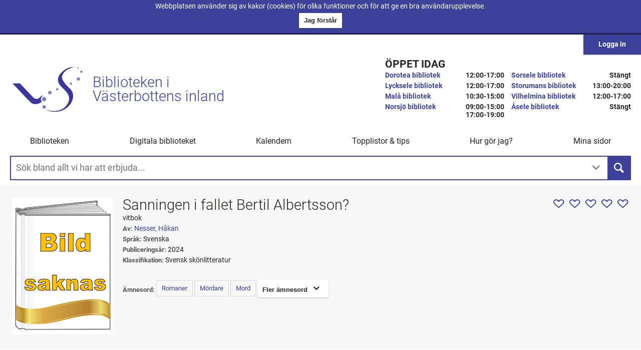

--- FILE ---
content_type: text/html; charset=utf-8
request_url: https://www.v8biblioteken.se/work/holdings/html?workId=b392b03b-b216-4df0-8022-b19e002473c1&no-cache=1764747824614
body_size: 282
content:



<div>
    <h1>E-media:</h1>
    <div class="eletronicmedia-container">
                <div class="alert alert-info" role="alert"><div class="alert-body"><span>Kunde inte h&#xE4;mta in n&#xE5;gra format fr&#xE5;n leverant&#xF6;ren, var v&#xE4;nlig f&#xF6;rs&#xF6;k igen senare. Kontakta biblioteket om problemet kvarst&#xE5;r.</span></div></div>
    </div>
</div>




--- FILE ---
content_type: text/css
request_url: https://www.v8biblioteken.se/css/saga-0f7b116276.css.br
body_size: 27543
content:
#mixin .card-selector-dot{position:relative}#mixin .card-selector-dot:after{content:"";position:absolute;right:5px;top:7px;display:block;width:10px;height:10px;background:#3C429A;border-radius:50%;pointer-events:none}#mixin .card-selector-dot:hover:not(.selected):after{background:white}/*! normalize.css v5.0.0 | MIT License | github.com/necolas/normalize.css */html{font-family:sans-serif;line-height:1.15;-ms-text-size-adjust:100%;-webkit-text-size-adjust:100%}body{margin:0}article,aside,footer,header,nav,section{display:block}h1{font-size:2em;margin:.67em 0}figcaption,figure,main{display:block}figure{margin:1em 40px}hr{box-sizing:content-box;height:0;overflow:visible}pre{font-family:monospace,monospace;font-size:1em}a{background-color:transparent;-webkit-text-decoration-skip:objects}a:active,a:hover{outline-width:0}abbr[title]{border-bottom:none;text-decoration:underline;text-decoration:underline dotted}b,strong{font-weight:inherit}b,strong{font-weight:bolder}code,kbd,samp{font-family:monospace,monospace;font-size:1em}dfn{font-style:italic}mark{background-color:#ff0;color:#000}small{font-size:80%}sub,sup{font-size:75%;line-height:0;position:relative;vertical-align:baseline}sub{bottom:-0.25em}sup{top:-0.5em}audio,video{display:inline-block}audio:not([controls]){display:none;height:0}img{border-style:none}svg:not(:root){overflow:hidden}button,input,optgroup,select,textarea{font-family:sans-serif;font-size:100%;line-height:1.15;margin:0}button,input{overflow:visible}button,select{text-transform:none}button,html [type="button"],[type="reset"],[type="submit"]{-webkit-appearance:button}button::-moz-focus-inner,[type="button"]::-moz-focus-inner,[type="reset"]::-moz-focus-inner,[type="submit"]::-moz-focus-inner{border-style:none;padding:0}button:-moz-focusring,[type="button"]:-moz-focusring,[type="reset"]:-moz-focusring,[type="submit"]:-moz-focusring{outline:1px dotted ButtonText}fieldset{border:1px solid #c0c0c0;margin:0 2px;padding:.35em .625em .75em}legend{box-sizing:border-box;color:inherit;display:table;max-width:100%;padding:0;white-space:normal}progress{display:inline-block;vertical-align:baseline}textarea{overflow:auto}[type="checkbox"],[type="radio"]{box-sizing:border-box;padding:0}[type="number"]::-webkit-inner-spin-button,[type="number"]::-webkit-outer-spin-button{height:auto}[type="search"]{-webkit-appearance:textfield;outline-offset:-2px}[type="search"]::-webkit-search-cancel-button,[type="search"]::-webkit-search-decoration{-webkit-appearance:none}::-webkit-file-upload-button{-webkit-appearance:button;font:inherit}details,menu{display:block}summary{display:list-item}canvas{display:inline-block}template{display:none}[hidden]{display:none}@font-face{font-family:'saga-web';src:url('../fonts/saga-web-8aa965c081.woff2') format('woff2'),url('../fonts/saga-web-18c063dfe9.woff') format('woff');font-weight:normal;font-style:normal}#icon{font-family:"saga-web";font-style:normal;font-weight:normal;speak:none;display:inline-block;text-decoration:none;width:1em;margin-right:.2em;text-align:center;font-size:20px;font-variant:normal;text-transform:none;line-height:1em;margin-left:.2em}body{display:-webkit-flex;display:-moz-flex;display:-ms-flexbox;display:-ms-flex;display:flex;-webkit-flex-direction:column;-moz-flex-direction:column;-ms-flex-direction:column;flex-direction:column;min-width:320px;height:100%;height:100vh;font-family:"roboto","Helvetica Neue",Helvetica,Arial,sans-serif;font-weight:normal;font-size:.9rem;color:#252423;background:#F7F7F7}body *{box-sizing:border-box}body div[tabindex="-1"],body section[tabindex="-1"],body article[tabindex="-1"]{outline:none}.body-content{background:white;-webkit-flex:1 0 auto;-moz-flex:1 0 auto;-ms-flex:1 0 auto;flex:1 0 auto}.body-content .template,.body-content .page-introduction,.body-content .work-text-container,.body-content .description,.body-content .workinfo-container{line-height:1.3em}.body-content .template .widget,.body-content .page-introduction .widget,.body-content .work-text-container .widget,.body-content .description .widget,.body-content .workinfo-container .widget,.body-content .template .contact-information,.body-content .page-introduction .contact-information,.body-content .work-text-container .contact-information,.body-content .description .contact-information,.body-content .workinfo-container .contact-information{line-height:1.15}.image-attribution{position:absolute;bottom:0;right:0;background:rgba(255,255,255,0.8);padding:3px;font-size:.7rem;z-index:2}ul,ol{list-style:none;margin:0;padding:0}p{margin:0;max-width:800px;max-width:75ch;word-break:break-word}p:empty:not(.summary){display:none}img{max-width:100%}a{color:#3C429A}figure{margin:0}:focus{outline:#3C429A solid 1px}html:focus,body:focus,section:focus,div:focus,form:focus,fieldset:focus{outline:none}.sr-hidden{speak:none}.sr-only{position:fixed;left:-30000px}nav>h1,nav>h2{position:fixed;left:-30000px}h1,h2,h3,h4,h5{margin:0;font-family:"roboto","Helvetica Neue",Helvetica,Arial,sans-serif;font-weight:lighter;line-height:100%;word-break:break-word;word-wrap:break-word;min-width:200px}h1{font-size:1.5rem}h2{font-size:1.34rem}h3{font-size:1.1rem}h4{font-size:.9rem}.template ul,.template ol{margin:1em 0;padding-left:40px;max-width:800px;max-width:75ch}.template ol{list-style:decimal}.template ul{list-style:disc}.template p{margin:1em 0}.template p:first-child{margin-top:0}.template .zone>h1,.template .zone>h2,.template .zone>h3,.template .zone>h4,.template .zone>h5{margin:1em 0}.template .zone>h1:first-child,.template .zone>h2:first-child,.template .zone>h3:first-child,.template .zone>h4:first-child,.template .zone>h5:first-child{margin-top:0}.rsbtn{z-index:inherit}@media only screen and (min-width: 0px) and (max-width: 767px){body.overlay-visible{overflow:hidden}}.widget ul,.widget ol{list-style:none;margin:0;padding:0;max-width:none}.widget p{margin:0}@media only screen and (min-width: 768px){body>.menu{display:none}h1{font-size:1.8rem}h2{font-size:1.4rem}h3{font-size:1.2rem}h4{font-size:1rem}[data-click-target]{cursor:pointer}[data-click-target]:hover,[data-click-target].clickable-target-focused{outline:1px solid #3C429A}}.banner{background-color:#3C429A;color:white;-webkit-flex:none;-moz-flex:none;-ms-flex:none;flex:none;border-bottom:3px solid #1f2351}.banner a{color:white;text-decoration:underline}.banner .banner-content{text-align:center;padding:5px}.banner .banner-button{margin:5px auto}.banner.shared-authentication-banner{background:#5cb85c;color:white;border-color:#357935}.banner.shared-authentication-banner a{color:white}.banner.no-script-banner{background:#3C429A;color:white;border-color:#1f2351}.banner.no-script-banner a{color:white}.body-content{max-width:1280px;width:100%;margin:0 auto;position:relative}.body-content .template{width:100%}.body-content .zone{padding:10px 10px}@media only screen and (min-width: 768px){.template{display:-webkit-flex;display:-moz-flex;display:-ms-flexbox;display:-ms-flex;display:flex;-webkit-flex-flow:row wrap;-moz-flex-flow:row wrap;-ms-flex-flow:row wrap;flex-flow:row wrap}.template .zone{-webkit-flex:1 0 auto;-moz-flex:1 0 auto;-ms-flex:1 0 auto;flex:1 0 auto;width:100%;box-sizing:border-box;padding:25px}.template .zone:empty{display:none}.template .split-1{margin-top:0}.template .split-2{width:67%}.template .split-2+.split-2{width:33%}.template .split-2+.split-2+.split-2{width:67%}.template .split-2+.split-2+.split-2+.split-2{width:33%}.template .split-3{padding-right:25px;width:33%}.template .split-3+.split-3{width:34%}.template .split-3+.split-3+.split-3{width:33%}.template .two-column-container.wrapper{display:-webkit-flex;display:-moz-flex;display:-ms-flexbox;display:-ms-flex;display:flex;margin:0 -25px}.template .two-column-container.wrapper .two-column-container{-webkit-flex:1 0 40%;-moz-flex:1 0 40%;-ms-flex:1 0 40%;flex:1 0 40%;margin:0 25px}}@media only screen and (max-width:1000px){.template .split-3+.split-3+.split-3{width:100%}.page.root .template .split-2+.split-2{width:100%}}label.radio{position:relative;white-space:nowrap;margin:8px 0}label.radio span{display:inline-block;padding-left:18px;padding-top:1px}label.radio input{position:absolute;top:2px;left:0}label.radio input:checked~span{border-color:#3C429A}input:not([type="radio"]):not([type="checkbox"]),textarea{padding:5px;font-family:"roboto","Helvetica Neue",Helvetica,Arial,sans-serif;width:100%;border:1px solid #d8d8d8;border-radius:0;-webkit-appearance:none;min-height:2em;background:white}input:not([type="radio"]):not([type="checkbox"])[readonly],textarea[readonly]{background:#F7F7F7}input:not([type="radio"]):not([type="checkbox"])[readonly]:focus,textarea[readonly]:focus{outline:none}@-moz-document url-prefix(){input[type="number"]{line-height:1.5em}}textarea{resize:vertical}.form-group{margin-bottom:20px}.form-group p{margin:0}.form-group .description{display:block;font-size:.8rem}.form-group label{display:block}.form-group>label,.form-group legend{display:block;margin-bottom:2px}.form-group.required>label:after,.form-group.required legend:after{content:" *";color:#db4437;font-size:16px}.inline-form-group{display:-webkit-flex;display:-moz-flex;display:-ms-flexbox;display:-ms-flex;display:flex}.inline-form-group .form-group{-webkit-flex:1 0 1%;-moz-flex:1 0 1%;-ms-flex:1 0 1%;flex:1 0 1%}.inline-form-group .form-group:not(:last-child){padding-right:10px}form.form{max-width:550px}form fieldset{border:none;margin:0;padding:0}form .form-footer{text-align:right}form .form-footer>*{display:inline-block}form .validation-required-failed input,form .validation-format-failed input,form .validation-personnummer-failed input,form .validation-confirm-failed input,form .validation-required-failed textarea,form .validation-format-failed textarea,form .validation-personnummer-failed textarea,form .validation-confirm-failed textarea{border-color:#c9302c !important}form .radiobuttons.validation-required-failed,form .checkboxes.validation-required-failed,form .dropdownlist.validation-required-failed,form .acceptterms.validation-required-failed{border:1px solid #c9302c;padding:10px}form .paragraph h2{margin-bottom:3px}.zone form{max-width:500px}.date-selector{padding:10px 0}.date-selector #date-container{display:none;-webkit-flex-flow:row wrap;-moz-flex-flow:row wrap;-ms-flex-flow:row wrap;flex-flow:row wrap;-webkit-align-items:center;-moz-align-items:center;-ms-align-items:center;align-items:center}.date-selector #date-container.open{display:-webkit-flex;display:-moz-flex;display:-ms-flexbox;display:-ms-flex;display:flex}.date-selector #date-container .from-date-container{margin-right:10px}input[type="text"],input[type="password"],textarea{font-size:1rem}ul.validation-summary{margin:10px 0;background:#F7F7F7;border:1px solid #D8D8D8;list-style:none;padding-left:0}ul.validation-summary:empty{display:none}ul.validation-summary a{margin:10px;display:block;color:#c9302c}ul.validation-summary a:before{color:#c9302c}.contact-info-group{margin-bottom:10px}.contact-info-group.address .address-group{display:-webkit-flex;display:-moz-flex;display:-ms-flexbox;display:-ms-flex;display:flex;-webkit-flex-flow:row wrap;-moz-flex-flow:row wrap;-ms-flex-flow:row wrap;flex-flow:row wrap;margin:0 -10px}.contact-info-group.address .address-group .form-group{-webkit-flex:1 0 auto;-moz-flex:1 0 auto;-ms-flex:1 0 auto;flex:1 0 auto;margin:0 10px 10px}.contact-info-group.address .contact-info{border:1px solid #b0b0b0;padding:10px;margin:0 -10px 10px}.contact-info-group .form-group{margin-bottom:10px}@media only screen and (min-width: 768px){.library-selector{width:50%;min-width:300px}form .form-footer{padding:20px 20px}}label.checkbox,label.radio-button{display:-webkit-flex;display:-moz-flex;display:-ms-flexbox;display:-ms-flex;display:flex;-webkit-align-items:center;-moz-align-items:center;-ms-align-items:center;align-items:center;margin:10px 0;font-size:.9rem !important;cursor:pointer}label.checkbox span,label.radio-button span{display:-webkit-flex;display:-moz-flex;display:-ms-flexbox;display:-ms-flex;display:flex;align-items:center;position:relative;text-align:left}label.checkbox span:before,label.radio-button span:before{content:"";flex:none;display:inline-block;z-index:0;margin-right:10px}label.checkbox span:after,label.radio-button span:after{content:"";flex:none;display:block;position:absolute}label.checkbox input,label.radio-button input{position:fixed;left:-30000px}label.checkbox input:focus~span:before,label.radio-button input:focus~span:before{border-color:#3C429A;outline:1px solid #3C429A}label.checkbox>span:before{top:0;left:0;height:16px;width:16px;background-color:transparent;border-radius:3px;border:2px solid #5a5a5a;transition:all .3s}label.checkbox>span:after{top:40%;left:6px;width:0;height:0;border-top:2px solid transparent;border-left:2px solid transparent;border-right:2px solid white;border-bottom:2px solid white;transform:translateY(-50%) rotateZ(37deg);opacity:0;transition:all .3s .1s}label.checkbox input:checked~span:before{background:#3C429A;border-color:#3C429A}label.checkbox input:checked~span:after{opacity:1;width:2px;height:10px;left:7px}label.checkbox input[disabled]~span{opacity:.4;cursor:not-allowed}label.radio-button>span:before{left:0;height:16px;width:16px;background-color:transparent;border-radius:50%;border:2px solid #5a5a5a;top:0;transition:all .3s}label.radio-button>span:after{border-radius:50%;background:#3C429A;top:50%;left:10px;transform:translateY(-50%);width:0;height:0;transition:all .3s}label.radio-button input:checked~span:before{border-color:white}label.radio-button input:checked~span:after{left:0;width:20px;height:20px}.autocomplete-container{position:relative}.autocomplete-container label{display:block;margin-bottom:5px}.autocomplete-container .autocomplete-results{position:absolute;width:100%;background:white;z-index:800;-webkit-box-shadow:0 1px 2px 0 rgba(0,0,0,0.25);-moz-box-shadow:0 1px 2px 0 rgba(0,0,0,0.25);box-shadow:0 1px 2px 0 rgba(0,0,0,0.25)}.autocomplete-container .autocomplete-results li{padding:5px;cursor:pointer;border:1px solid transparent}.autocomplete-container .autocomplete-results li:hover{border-color:#3C429A}.autocomplete-container .autocomplete-results li[aria-selected="true"]{background:#3C429A;color:white}.widget{margin-bottom:10px;position:relative;clear:both}.widget>h1{font-size:1.3rem;font-family:"roboto","Helvetica Neue",Helvetica,Arial,sans-serif;font-weight:lighter;color:#252423;padding:0;background:none;margin-bottom:5px;font-weight:bold;text-transform:uppercase}.widget.display-mode-single article{display:-webkit-flex;display:-moz-flex;display:-ms-flexbox;display:-ms-flex;display:flex;-webkit-flex-flow:row wrap;-moz-flex-flow:row wrap;-ms-flex-flow:row wrap;flex-flow:row wrap;-webkit-box-shadow:0 1px 2px 0 rgba(0,0,0,0.25);-moz-box-shadow:0 1px 2px 0 rgba(0,0,0,0.25);box-shadow:0 1px 2px 0 rgba(0,0,0,0.25);padding:10px;background:white}.widget.display-mode-single article:focus-within{outline:1px solid #3C429A}.widget.display-mode-single article .cover-image,.widget.display-mode-single article .content-image,.widget.display-mode-single article .syndication-image{-webkit-flex:none;-moz-flex:none;-ms-flex:none;flex:none;-webkit-order:-1;-moz-order:-1;-ms-order:-1;order:-1;margin-right:10px;margin-bottom:10px;margin-top:0;width:20%;max-width:100px;min-width:65px;line-height:0}.widget.display-mode-single article .cover-image img,.widget.display-mode-single article .content-image img,.widget.display-mode-single article .syndication-image img{max-width:100%;max-height:100%}.widget.display-mode-single article .result-body{display:-webkit-flex;display:-moz-flex;display:-ms-flexbox;display:-ms-flex;display:flex;-webkit-flex-flow:row wrap;-moz-flex-flow:row wrap;-ms-flex-flow:row wrap;flex-flow:row wrap;-webkit-flex:1;-moz-flex:1;-ms-flex:1;flex:1;align-content:flex-start;position:relative;padding-right:10px}.widget.display-mode-single article .result-body h1{min-width:inherit;font-size:1.1rem}.widget.display-mode-single article .result-body>*{width:100%}.widget.display-mode-single article .result-body>*:not(.dropdown){margin-bottom:5px}.widget.display-mode-single article .result-body>*:not(.dropdown):empty{margin:0}.widget.display-mode-single article .result-body .language,.widget.display-mode-single article .result-body .published,.widget.display-mode-single article .result-body .classification{width:inherit}.widget.display-mode-single article .result-body .language .language-label,.widget.display-mode-single article .result-body .published .language-label,.widget.display-mode-single article .result-body .classification .language-label,.widget.display-mode-single article .result-body .subtitle .language-label,.widget.display-mode-single article .result-body .language .published-label,.widget.display-mode-single article .result-body .published .published-label,.widget.display-mode-single article .result-body .classification .published-label,.widget.display-mode-single article .result-body .subtitle .published-label,.widget.display-mode-single article .result-body .language .classification-label,.widget.display-mode-single article .result-body .published .classification-label,.widget.display-mode-single article .result-body .classification .classification-label,.widget.display-mode-single article .result-body .subtitle .classification-label,.widget.display-mode-single article .result-body .language .subtitle-label,.widget.display-mode-single article .result-body .published .subtitle-label,.widget.display-mode-single article .result-body .classification .subtitle-label,.widget.display-mode-single article .result-body .subtitle .subtitle-label{position:fixed;left:-30000px}.widget.display-mode-single article .result-body .language-name:not(:last-child):after{content:","}.widget.display-mode-single article .result-body .published>span,.widget.display-mode-single article .result-body .classification>span{padding-left:14px;position:relative}.widget.display-mode-single article .result-body .published>span:before,.widget.display-mode-single article .result-body .classification>span:before{content:"";display:inline-block;box-sizing:content-box;width:5px;height:5px;background-color:#252423;border-radius:50%;position:relative;top:-3px;left:-6px}.widget.display-mode-single article .result-body .show-media-btn{display:-webkit-flex;display:-moz-flex;display:-ms-flexbox;display:-ms-flex;display:flex}.widget.display-mode-single article .result-body .show-media-btn .button-text{-webkit-justify-content:normal;-moz-justify-content:normal;-ms-justify-content:normal;justify-content:normal}.widget.display-mode-single article .result-body .show-media-btn:hover{outline:1px solid #3C429A}.widget.display-mode-single article .summary,.widget.display-mode-single article .introduction{max-height:6.5em;overflow:hidden;line-height:1.3em;position:relative}.widget.display-mode-single article .summary:after,.widget.display-mode-single article .introduction:after{background-color:rgba(255,255,255,0);background:-webkit-gradient(linear, left top, left bottom, from(rgba(255,255,255,0)), to(#fff));background:-webkit-linear-gradient(top, rgba(255,255,255,0), #fff);background:-moz-linear-gradient(top, rgba(255,255,255,0), #fff);background:-ms-linear-gradient(top, rgba(255,255,255,0), #fff);background:-o-linear-gradient(top, rgba(255,255,255,0), #fff);height:2rem;content:"";display:block;position:absolute;top:4.5em;width:100%;max-width:75ch}.widget.display-mode-single article .summary br,.widget.display-mode-single article .introduction br,.widget.display-mode-single article .summary p:empty,.widget.display-mode-single article .introduction p:empty{display:none}.widget.display-mode-single article .summary b,.widget.display-mode-single article .introduction b,.widget.display-mode-single article .summary strong,.widget.display-mode-single article .introduction strong{font-weight:normal}.widget.display-mode-single article .page-type{background:#f7f7f7;padding:3px 10px;border-radius:5px;-webkit-order:-1;-moz-order:-1;-ms-order:-1;order:-1;-webkit-align-self:flex-start;-moz-align-self:flex-start;-ms-align-self:flex-start;align-self:flex-start;width:inherit}.widget.display-mode-single article .canceled-label{position:absolute;top:50%;right:-10px;width:inherit;-webkit-transform:translateY(-50%) rotate(45deg);-moz-transform:translateY(-50%) rotate(45deg);-ms-transform:translateY(-50%) rotate(45deg);-o-transform:translateY(-50%) rotate(45deg);font-weight:bold;font-size:1rem;color:white;background:#c9302c;border-radius:5px;padding:5px 7px;z-index:2;-webkit-box-shadow:0 1px 2px 0 rgba(0,0,0,0.25);-moz-box-shadow:0 1px 2px 0 rgba(0,0,0,0.25);box-shadow:0 1px 2px 0 rgba(0,0,0,0.25)}.widget.display-mode-single article .booked-up-label{position:absolute;top:50%;right:-10px;width:inherit;-webkit-transform:translateY(-50%) rotate(45deg);-moz-transform:translateY(-50%) rotate(45deg);-ms-transform:translateY(-50%) rotate(45deg);-o-transform:translateY(-50%) rotate(45deg);font-weight:bold;font-size:1rem;color:white;background:#5bc0de;border-radius:5px;padding:5px 7px;z-index:2;-webkit-box-shadow:0 1px 2px 0 rgba(0,0,0,0.25);-moz-box-shadow:0 1px 2px 0 rgba(0,0,0,0.25);box-shadow:0 1px 2px 0 rgba(0,0,0,0.25)}.widget.display-mode-single article .list-works-container{-webkit-flex:none;-moz-flex:none;-ms-flex:none;flex:none;margin:0 0 0 auto}.widget.display-mode-single article .rating{right:10px}.widget.display-mode-single article .work-texts,.widget.display-mode-single article .introduction{max-height:6.5em;overflow:hidden;line-height:1.3em;position:relative}.widget.display-mode-single article .work-texts:after,.widget.display-mode-single article .introduction:after{background-color:rgba(255,255,255,0);background:-webkit-gradient(linear, left top, left bottom, from(rgba(255,255,255,0)), to(#fff));background:-webkit-linear-gradient(top, rgba(255,255,255,0), #fff);background:-moz-linear-gradient(top, rgba(255,255,255,0), #fff);background:-ms-linear-gradient(top, rgba(255,255,255,0), #fff);background:-o-linear-gradient(top, rgba(255,255,255,0), #fff);height:2rem;content:"";display:block;position:absolute;top:4.5em;width:100%;max-width:75ch}.widget.display-mode-single article .list-works-container{margin:0 0 0 auto}.widget.loading{opacity:.5;transition:opacity .5s}.widget-errors .widget-error{border:1px solid #c9302c;padding:20px 20px 20px 80px;position:relative}.widget-errors .widget-error:before{font-family:"saga-web";font-style:normal;font-weight:normal;speak:none;display:inline-block;text-decoration:none;width:1em;margin-right:.2em;text-align:center;font-size:20px;font-variant:normal;text-transform:none;line-height:1em;margin-left:.2em;content:'\e814';font-size:30px;color:#c9302c;position:absolute;left:20px;top:40%}.widget-errors .widget-error .error-text{font-size:1rem}.widget-errors .widget-error span{display:block;margin-bottom:5px}@media only screen and (min-width: 768px){.widget{margin-bottom:20px}}.image-rotator-widget{position:relative}.image-rotator-widget .carousel-image:nth-child(n+2){top:0;position:absolute;z-index:-1}.image-rotator-widget .slick-initialized .carousel-image:nth-child(n+2){position:inherit}.image-rotator-widget .slick-slide img{width:100%}.image-rotator-widget .slick-dots{padding:10px}.image-rotator-widget .slick-dots li{display:inline-block}.image-rotator-widget .slick-dots button{background:none;border:none;padding:0;margin:0;-webkit-box-shadow:none;-moz-box-shadow:none;box-shadow:none;font-size:0;width:20px;height:20px;border-radius:50%;background-color:#efeeee;margin:2px}.image-rotator-widget .slick-dots button:hover{background:none}.image-rotator-widget .slick-dots button:hover{background-color:#d6d4d4}.image-rotator-widget .slick-dots .slick-active button{background-color:#3C429A;border:3px solid #efeeee}.image-rotator-widget .slick-arrow{position:absolute;top:40%;z-index:2}.image-rotator-widget .slick-next{right:0}.image-rotator-widget .slick-prev{left:0}.image-rotator-widget .image-text{padding:10px 10px}.image-rotator-widget .image-text:empty{display:none}.image-rotator-widget .image-attribution{top:0;bottom:auto}@media only screen and (min-width: 0px) and (max-width: 767px){.image-rotator-widget{width:100vw;margin-left:-10px}}.widget.image-widget{display:table}.widget.image-widget strong,.widget.image-widget em,.widget.image-widget b,.widget.image-widget i{display:table}.widget.image-widget .image-and-attribution{position:relative}.widget.image-widget img{width:100%;height:auto;display:block}.widget.image-widget .image-text{display:table-caption;clear:both;background-color:#eaeaea;padding:10px;font-weight:normal;font-style:normal;caption-side:bottom}@media only screen and (min-width: 0px) and (max-width: 767px){.widget.image-widget{margin:0 auto 10px}}@media only screen and (min-width: 768px){.widget.image-widget.justify-right{float:right;margin:0 0 0 20px}.widget.image-widget.justify-left{float:left;margin:0 20px 0 0}}.code-widget{max-width:100%;overflow:hidden}.file-widget .file-text:before{content:"";display:inline-block;width:30px;height:30px;vertical-align:-10px;background-image:url('/images/filetypeIcons.png')}.file-widget .file-size:before{content:"("}.file-widget .file-size:after{content:")"}.file-widget .file-type-pdf:before{background-position:-30px 0}.file-widget .file-type-xlsx:before,.file-widget .file-type-xls:before{background-position:-60px 0}.file-widget .file-type-ppt:before,.file-widget .file-type-pptx:before{background-position:-90px 0}.file-widget .file-type-zip:before{background-position:-120px 0}.file-widget .file-type-mp3:before,.file-widget .file-type-vma:before{background-position:-150px 0}.file-widget .file-type-mp4:before,.file-widget .file-type-mkv:before,.file-widget .file-type-avi:before{background-position:-180px 0}.syndication-widget .result-body{min-width:200px}.syndication-widget .syndication-image{max-width:100%;min-width:200px}.syndication-widget .syndication-image img{max-width:100%}.video-widget{position:relative;padding-bottom:56.25%;height:0;overflow:hidden}.video-widget iframe,.video-widget nobject,.video-widget embed{position:absolute;top:0;left:0;width:100%;height:100%}.opening-hours-widget .hours-header{padding-right:60px}.opening-hours-widget h1~.week-controls{position:absolute}.opening-hours-widget .week-controls{top:0;right:0;text-align:right;padding-bottom:5px}.opening-hours-widget .week-controls button:before{color:#252423}.opening-hours-widget .hours-content{width:100%}.opening-hours-widget .hours{border:1px solid #D8D8D8}.opening-hours-widget .hours>li{display:-webkit-flex;display:-moz-flex;display:-ms-flexbox;display:-ms-flex;display:flex;border-bottom:1px solid #D8D8D8}.opening-hours-widget .hours>li:last-child{border-bottom:none}.opening-hours-widget .hours .date{display:-webkit-flex;display:-moz-flex;display:-ms-flexbox;display:-ms-flex;display:flex;-webkit-flex-flow:row wrap;-moz-flex-flow:row wrap;-ms-flex-flow:row wrap;flex-flow:row wrap;-webkit-align-content:center;-moz-align-content:center;-ms-align-content:center;align-content:center;background:#3C429A;color:white;text-align:center;padding:15px 10px;width:50px;min-height:50px;border-bottom:1px solid #1f2351;margin-bottom:-1px}.opening-hours-widget .hours .date span{-webkit-flex:1 0 100%;-moz-flex:1 0 100%;-ms-flex:1 0 100%;flex:1 0 100%}.opening-hours-widget .hours .day-time{-webkit-flex:200px;-moz-flex:200px;-ms-flex:200px;flex:200px;display:-webkit-flex;display:-moz-flex;display:-ms-flexbox;display:-ms-flex;display:flex;-webkit-flex-flow:row wrap;-moz-flex-flow:row wrap;-ms-flex-flow:row wrap;flex-flow:row wrap;-webkit-align-items:center;-moz-align-items:center;-ms-align-items:center;align-items:center;-webkit-justify-content:space-between;-moz-justify-content:space-between;-ms-justify-content:space-between;justify-content:space-between}.opening-hours-widget .hours .hours-list{padding:10px 10px}.opening-hours-widget .hours .hours-list li{margin:2.5px 0}.opening-hours-widget .hours .today{font-weight:bold}.opening-hours-widget .hours .unmanned:after{content:"*"}.opening-hours-widget .hours .comments{-webkit-flex:1 0 auto;-moz-flex:1 0 auto;-ms-flex:1 0 auto;flex:1 0 auto;width:100%;text-align:right;margin-top:-5px}.opening-hours-widget .hours .comments span{padding:0 10px 5px;display:block}.opening-hours-widget .hours .week-day{-webkit-flex:1 0 auto;-moz-flex:1 0 auto;-ms-flex:1 0 auto;flex:1 0 auto;padding:10px 0 10px 10px}@media only screen and (min-width: 768px){.opening-hours-widget{max-width:500px}.opening-hours-widget .date{padding:10px 10px}}.web-form-widget>h1{margin-bottom:20px;font-size:1.4rem}.web-form-widget h2{font-size:1.2rem}.web-form-widget .dropdownlist select,.web-form-widget .eventoccurencelist select{width:100%;max-width:300px}.web-form-widget fieldset[disabled]{opacity:.7}.site-top{-webkit-flex:none;-moz-flex:none;-ms-flex:none;flex:none;width:100%;max-width:1280px;margin:0 auto;background:white}.site-top .logo{display:inline-block}.site-top-container{display:-webkit-flex;display:-moz-flex;display:-ms-flexbox;display:-ms-flex;display:flex;-webkit-flex-flow:row wrap;-moz-flex-flow:row wrap;-ms-flex-flow:row wrap;flex-flow:row wrap}.site-top-container>*{-webkit-flex:1 0 auto;-moz-flex:1 0 auto;-ms-flex:1 0 auto;flex:1 0 auto;width:100%}.site-top-container .interaction-container{-webkit-order:-1;-moz-order:-1;-ms-order:-1;order:-1;display:-webkit-flex;display:-moz-flex;display:-ms-flexbox;display:-ms-flex;display:flex;-webkit-flex-flow:row-reverse wrap;-moz-flex-flow:row-reverse wrap;-ms-flex-flow:row-reverse wrap;flex-flow:row-reverse wrap;width:100%}.site-top-container .language-selector{display:-webkit-flex;display:-moz-flex;display:-ms-flexbox;display:-ms-flex;display:flex}.site-top-container .language-selector .languages{padding:0 10px;line-height:24px}.site-top-container .language-selector .languages li{display:inline-block}.site-top-container .language-selector .toggle-open{display:none}.site-top-container .language-selector a,.site-top-container .language-selector.single-language{padding:8px 10px;display:block}.site-top-container .language-selector a::first-letter,.site-top-container .language-selector.single-language::first-letter{text-transform:uppercase}.site-top-container .language-selector.single-language{line-height:24px;margin-right:10px}.site-top-container .login-area{-webkit-order:-1;-moz-order:-1;-ms-order:-1;order:-1}#main-search-box-container{background:white;border:1px solid #D8D8D8;padding:5px;position:relative;display:-webkit-flex;display:-moz-flex;display:-ms-flexbox;display:-ms-flex;display:flex}#main-search-box-container .search-label{position:fixed;left:-30000px}#main-search-box-container #main-search-input{-webkit-flex:1 0 auto;-moz-flex:1 0 auto;-ms-flex:1 0 auto;flex:1 0 auto;border:none;margin-right:10px;padding:5px 10px;width:inherit;font-size:1rem;font-family:"roboto","Helvetica Neue",Helvetica,Arial,sans-serif}.advanced-search-open #main-search-box-container{position:relative;z-index:900}@media only screen and (min-width: 768px){.site-top .logo{margin:0 25px}}.login-area .login-btn{line-height:40px;font-size:.9rem;font-weight:bold;padding:0 30px}.login-area .profile-group{min-width:150px;-webkit-transition:min-width .3s;-moz-transition:min-width .3s;-ms-transition:min-width .3s;-o-transition:min-width .3s;-webkit-transition-delay:.3s;transition-delay:.3s}.login-area .profile-group .profile-dialog{position:relative;border:none}.login-area .profile-group #profile-name{padding-right:20px;vertical-align:top;max-width:50vw;overflow:hidden;white-space:nowrap;text-overflow:ellipsis;-webkit-transition:max-width .3s;-moz-transition:max-width .3s;-ms-transition:max-width .3s;-o-transition:max-width .3s;-webkit-transition-delay:.3s;transition-delay:.3s}.login-area .profile-group #profile-name:after,.login-area .profile-group #profile-name:before{content:"";display:block;width:2px;height:8px;background-color:white;position:absolute;right:10px;top:18px;-webkit-transition:all .6s ease-in-out;-moz-transition:all .6s ease-in-out;-ms-transition:all .6s ease-in-out;-o-transition:all .6s ease-in-out}.login-area .profile-group #profile-name:before{-webkit-transform:rotate(45deg);-moz-transform:rotate(45deg);-ms-transform:rotate(45deg);-o-transform:rotate(45deg)}.login-area .profile-group #profile-name:after{-webkit-transform:rotate(-45deg);-moz-transform:rotate(-45deg);-ms-transform:rotate(-45deg);-o-transform:rotate(-45deg);right:14px}.login-area .profile-group .profile-pane-dialog{position:absolute;z-index:800;width:150px;max-height:0;overflow:hidden;background:white;transition:max-height .3s 0s,width .3s .3s;-webkit-box-shadow:0 1px 2px 0 rgba(0,0,0,0.25);-moz-box-shadow:0 1px 2px 0 rgba(0,0,0,0.25);box-shadow:0 1px 2px 0 rgba(0,0,0,0.25)}.login-area .profile-group .profile-pane-dialog .logout-btn{margin-bottom:0;padding:12px}.login-area .profile-group .profile-pane-footer{margin-top:10px}.login-area .profile-group.open{min-width:400px;-webkit-transition-delay:0s;transition-delay:0s}.login-area .profile-group.open #profile-name{max-width:80vw;-webkit-transition-delay:0s;transition-delay:0s}.login-area .profile-group.open #profile-name:after,.login-area .profile-group.open #profile-name:before{height:16px;top:14px}.login-area .profile-group.open #profile-name:before{right:14px}.login-area .profile-group.open .profile-pane-dialog{max-height:100px;width:400px;transition:max-height .3s .3s,width .3s 0s}.login-area .profile-group.loaded .profile-pane-dialog{max-height:400px}.login-area .profile-dialog{text-align:left;width:100%;background:#3C429A;color:white;margin-top:-1px}.login-area .profile-dialog:hover:not([disabled]),.login-area .profile-dialog:focus:not([disabled]){background:#2e3275}.login-area .profile-dialog:focus{outline:3px solid #4f56ba}.login-area .profile-dialog:active{background:#3C429A}.login-area .profile-dialog>*{display:inline-block;line-height:40px}.login-area .profile-dialog img{width:32px;height:32px;margin-right:5px;padding:4px 0 0;box-sizing:content-box}.login-area .profile-dialog:focus{outline:none}.login-area .profile-summary{display:-webkit-flex;display:-moz-flex;display:-ms-flexbox;display:-ms-flex;display:flex;-webkit-justify-content:space-between;-moz-justify-content:space-between;-ms-justify-content:space-between;justify-content:space-between;-webkit-align-items:flex-end;-moz-align-items:flex-end;-ms-align-items:flex-end;align-items:flex-end;-webkit-flex-flow:row wrap;-moz-flex-flow:row wrap;-ms-flex-flow:row wrap;flex-flow:row wrap;padding:10px 10px;border-top:1px solid #D8D8D8}.login-area .profile-summary .profile-text span{display:block}.login-area .profile-summary .profile-text span:not(:last-child){margin-bottom:5px}.login-area .profile-summary .group-header{-webkit-flex:1 0 100%;-moz-flex:1 0 100%;-ms-flex:1 0 100%;flex:1 0 100%;font-size:1rem;margin-bottom:10px;text-align:center}.login-area .profile-summary .profile-text{-webkit-flex:65%;-moz-flex:65%;-ms-flex:65%;flex:65%}.login-area .profile-summary a{text-align:right;-webkit-flex:35%;-moz-flex:35%;-ms-flex:35%;flex:35%;white-space:nowrap}.login-area .empty-summary{padding:10px}.login-area .empty-summary::before{font-family:"saga-web";font-style:normal;font-weight:normal;speak:none;display:inline-block;text-decoration:none;width:1em;margin-right:.2em;text-align:center;font-size:20px;font-variant:normal;text-transform:none;line-height:1em;margin-left:.2em;content:'\e813';width:100%;color:#3C429A;font-size:30px;padding-bottom:10px}@media only screen and (min-width: 0px) and (max-width: 767px){.interaction-container{flex-flow:row wrap}.login-area .profile-group.open{min-width:100vw}.login-area .profile-group.open .profile-pane-dialog{width:100vw}}footer{width:100%;max-width:1280px;margin:0 auto}.search-result-facets .facet{display:none;-webkit-box-shadow:0 1px 2px 0 rgba(0,0,0,0.25);-moz-box-shadow:0 1px 2px 0 rgba(0,0,0,0.25);box-shadow:0 1px 2px 0 rgba(0,0,0,0.25)}.search-result-facets .facet.open{display:block}.search-result-facets .facet label{display:-webkit-flex;display:-moz-flex;display:-ms-flexbox;display:-ms-flex;display:flex;-webkit-align-items:center;-moz-align-items:center;-ms-align-items:center;align-items:center;padding:8px 10px}.search-result-facets .facet label .facet-value{-webkit-flex:1;-moz-flex:1;-ms-flex:1;flex:1;-webkit-hyphens:auto;-moz-hyphens:auto;-ms-hyphens:auto;hyphens:auto}.search-result-facets .facet label .facet-weight{margin-left:5px}.search-result-facets .facet label input{margin-right:5px}.search-result-facets h2{margin-bottom:10px}.search-result-facets h3.empty{opacity:.5}.search-result-facets .token-in-catalog label:after{content:"*"}.search-result-facets .marked{background-color:#3C429A;color:white}.facets-container>.btn{margin:10px 10px}.facet-summary{margin:10px 10px;font-size:.8rem}.facet-summary li{display:inline-block;vertical-align:top}.facet-summary button{display:-webkit-flex;display:-moz-flex;display:-ms-flexbox;display:-ms-flex;display:flex;-webkit-align-items:center;-moz-align-items:center;-ms-align-items:center;align-items:center;border:none;padding:0 0 0 5px;-webkit-box-shadow:0 1px 2px 0 rgba(0,0,0,0.25);-moz-box-shadow:0 1px 2px 0 rgba(0,0,0,0.25);box-shadow:0 1px 2px 0 rgba(0,0,0,0.25);margin-right:10px;margin-bottom:10px;background:white;cursor:pointer}.facet-summary button>span{margin-right:3px}.facet-summary button:after{font-family:"saga-web";font-style:normal;font-weight:normal;speak:none;text-decoration:none;width:1em;margin-right:.2em;font-size:20px;font-variant:normal;text-transform:none;line-height:1em;margin-left:.2em;content:"X";background:#F7F7F7;width:40px;height:40px;line-height:40px;margin:0;display:inline-block;text-align:center}.facet-summary button:hover:after{background:#dedede}.facet-summary button.media-type-icon:before{font-size:25px}.facet-summary .facet-label:after{content:":"}.facet-summary .value-hidden .facet-label:after{content:""}.facet-summary .facet-value,.facet-summary .facet-weight,.facet-summary .value-hidden{font-weight:bold}.facet-summary .selected-extra label{border:1px solid #3C429A}.facet-summary .selected-extra label:after{background:#3C429A;color:white}.facet-summary .selected-extra label .facet-value{margin-right:10px}.facet-weight:before,.facet-count:before{content:"("}.facet-weight:after,.facet-count:after{content:")"}@media only screen and (min-width: 0px) and (max-width: 767px){.search-result-container h3{padding:10px 10px;border-bottom:1px solid #D8D8D8;outline:none}.search-result-container .facet{background:#f7f7f7;border-bottom:1px solid #D8D8D8}.search-result-container .facet{padding:10px 10px}.search-result-container .tab-content{position:relative;left:0;-webkit-transition:left .3s;-moz-transition:left .3s;-ms-transition:left .3s;-o-transition:left .3s}.search-result-container.open{position:relative}.search-result-container.open nav:before{content:"";background:white;width:100%;height:60px;position:absolute;top:0;right:0;opacity:.5}.search-result-container.open .tab-content{left:70vw}.search-result-container.open .tab-content .search-result-facets:after{width:30vw}.search-result-facets{position:absolute;background:white;height:100%;top:0;z-index:1;width:70vw;left:-70vw}.search-result-facets:after{content:"";display:block;width:2px;height:100%;background:rgba(255,255,255,0.5);position:absolute;top:0;left:70vw;-webkit-transition:width .3s;-moz-transition:width .3s;-ms-transition:width .3s;-o-transition:width .3s}}@media only screen and (min-width: 768px){.search-result-facets>ul{z-index:800}.search-result-facets>ul>li{display:inline-block}.search-result-facets>ul>li li{-webkit-column-break-inside:avoid;page-break-inside:avoid;break-inside:avoid}.search-result-facets h2{margin-bottom:10px}.search-result-facets h3{display:-webkit-flex;display:-moz-flex;display:-ms-flexbox;display:-ms-flex;display:flex;-webkit-align-items:center;-moz-align-items:center;-ms-align-items:center;align-items:center;-webkit-justify-content:space-between;-moz-justify-content:space-between;-ms-justify-content:space-between;justify-content:space-between;background:#F7F7F7;color:black;border:none;padding:0 0 0 10px;font-size:.8rem;cursor:pointer;height:40px;line-height:40px;white-space:nowrap;font-weight:normal;border:1px solid #dedede;min-width:inherit;margin-bottom:5px}.search-result-facets h3>span{text-align:left}.search-result-facets h3:after{font-family:"saga-web";font-style:normal;font-weight:normal;speak:none;text-decoration:none;width:1em;margin-right:.2em;font-size:20px;font-variant:normal;text-transform:none;line-height:1em;margin-left:.2em;background:#3C429A;line-height:40px;width:40px;display:inline-block;text-align:center;content:"^";color:white;margin-right:-1px;margin-left:20px}.search-result-facets h3:after{content:'\e82d'}.search-result-facets h3.empty{opacity:.5}.search-result-facets h3 .facet-count{margin-left:5px}.search-result-facets .active h3:after{background:#1f2351;color:white}.search-result-facets .facet{position:absolute;background:white;min-width:250px;-webkit-columns:250px;-moz-columns:250px;columns:250px;-webkit-column-gap:0;-moz-column-gap:0;column-gap:0;-webkit-column-rule:1px solid #D8D8D8;-moz-column-rule:1px solid #D8D8D8;column-rule:1px solid #D8D8D8;width:100%;z-index:2}.search-result-facets .column-count-1 .facet{max-width:250px}.search-result-facets .column-count-2 .facet{max-width:500px}.search-result-facets .column-count-3 .facet{max-width:750px}.search-result-facets .column-count-4 .facet{max-width:1000px}.search-result-facets .column-count-5 .facet{max-width:1024px}.search-result-facets .drop-left .facet{right:0}.search-result-facets .drop-full .facet{max-width:1152px;width:90%;left:5%}.facet-summary{margin:10px 20px 10px 25px}.facets-container>.btn{display:none}}.injected-content-results{background:#f7f7f7;padding:10px 10px}.injected-content-results h3{padding:10px 10px 0}.injected-content-results .content-list{display:-webkit-flex;display:-moz-flex;display:-ms-flexbox;display:-ms-flex;display:flex;-webkit-flex-flow:row wrap;-moz-flex-flow:row wrap;-ms-flex-flow:row wrap;flex-flow:row wrap}.injected-content-results .content-list>li{-webkit-flex:1 1 300px;-moz-flex:1 1 300px;-ms-flex:1 1 300px;flex:1 1 300px;margin:10px 10px}.injected-content-results .content-list article{height:100%}.injected-content-results .show-more{text-align:right;padding:0 10px 10px}@media only screen and (min-width: 768px){.injected-content-results{padding:20px 20px}.injected-content-results li:last-child article{padding-right:0}}.external-search-tab .search-providers{padding:10px 10px}.external-search-tab .search-providers li{display:inline-block;vertical-align:top}.external-search-tab .search-providers button{display:inherit;background:white;color:#252423;padding:8px 10px;font-size:.8rem;font-weight:bold;cursor:pointer;min-width:73px;text-align:center;text-decoration:none;margin-bottom:5px;border:none;-webkit-box-shadow:0 1px 2px 0 rgba(0,0,0,0.25);-moz-box-shadow:0 1px 2px 0 rgba(0,0,0,0.25);box-shadow:0 1px 2px 0 rgba(0,0,0,0.25);min-height:3em}.external-search-tab .search-providers button input[type="radio"]{position:fixed;left:-30000px}.external-search-tab .search-providers button.radio-focused{outline:1px solid #3C429A}.external-search-tab .search-providers button:hover{background:#e6e6e6}.external-search-tab .search-providers button:active{background:white}.external-search-tab .search-providers button[class*="btn-large"]{width:100%}.external-search-tab .search-providers button[disabled]{background:#e0e0e0;color:#929292;-webkit-box-shadow:none;-moz-box-shadow:none;box-shadow:none;cursor:default !important}.external-search-tab .search-providers button[disabled]:hover{background:#e0e0e0;color:#929292}.external-search-tab .search-providers button>.button-text{margin:auto}.external-search-tab .search-providers button.active,.external-search-tab .search-providers button.selected{background:#3C429A;color:white}.external-search-tab .search-providers button.has-error .button-text:after{font-family:"saga-web";font-style:normal;font-weight:normal;speak:none;display:inline-block;text-decoration:none;width:1em;margin-right:.2em;text-align:center;font-size:20px;font-variant:normal;text-transform:none;line-height:1em;margin-left:.2em;content:'\e814';color:#888888}.external-search-tab .search-providers button.has-error .tab-count{display:none}.external-search-tab .search-providers button.has-error.active .button-text:after{color:white}.external-search-tab .external-result .result-body{flex-direction:column}.external-search-tab .external-result .result-body .published>span{padding:0;margin-left:0}.external-search-tab .external-result .result-body .published>span:before{display:none}.external-search-tab .customer-description,.external-search-tab>.description{padding:15px 10px}.external-search-tab-content{display:none}.external-search-tab-content.open{display:block}.external-search-tab-content .external-search-result .alert{margin:10px 10px}@media only screen and (min-width: 768px){.external-search-tab .search-providers{padding:25px}.external-search-tab .customer-description,.external-search-tab>.description{padding:15px 25px}.external-search-tab-content .external-search-result .alert{margin:20px 20px}}.suggestions{margin:10px 10px;padding:10px 10px;max-height:100px;border:1px solid #3C429A}.suggestions:empty{display:none;max-height:0;transition:max-height .3s}.suggestions h2{font-size:1rem;padding:0 0 5px !important}@media only screen and (min-width: 768px){.suggestions{margin:20px 15px 0}}.area-work.controller-search .body-content>h1{padding:10px 10px}.search-result-container .tab-content h2{padding:10px 10px 0 10px}.search-result-container .tab-content .facets-navigation,.search-result-container .tab-content .search-result-facets,.search-result-container .tab-content .suggested-queries,.search-result-container .tab-content .catalog-search-result-container,.search-result-container .tab-content .content-list.search-result,.search-result-container .tab-content .external-search-result .work-list{padding:10px 10px}.search-result-container span.no-search-performed{display:block;padding:10px 10px}.search-toolbar{display:-webkit-flex;display:-moz-flex;display:-ms-flexbox;display:-ms-flex;display:flex;-webkit-align-items:center;-moz-align-items:center;-ms-align-items:center;align-items:center;-webkit-flex-flow:row wrap;-moz-flex-flow:row wrap;-ms-flex-flow:row wrap;flex-flow:row wrap;background:#F7F7F7;padding:0 10px;min-height:40px}.search-toolbar .result-count-container{-webkit-flex:1 0 auto;-moz-flex:1 0 auto;-ms-flex:1 0 auto;flex:1 0 auto;-webkit-align-items:center;-moz-align-items:center;-ms-align-items:center;align-items:center;line-height:40px}.search-toolbar .search-settings{display:-webkit-flex;display:-moz-flex;display:-ms-flexbox;display:-ms-flex;display:flex;-webkit-flex-flow:row wrap;-moz-flex-flow:row wrap;-ms-flex-flow:row wrap;flex-flow:row wrap;-webkit-justify-content:flex-end;-moz-justify-content:flex-end;-ms-justify-content:flex-end;justify-content:flex-end}.search-toolbar .search-settings-display-mode{line-height:40px}.search-toolbar .search-settings-sort .dropdown .dropdown-content{padding:0}.search-toolbar .search-settings-sort .dropdown li{margin:0}.search-toolbar .search-settings-sort .dropdown li button{display:block;color:#3C429A;cursor:pointer;padding:10px 10px;background:none;border:none;width:100%;text-align:left}.search-toolbar .search-settings-sort .dropdown li button:hover{background:#3C429A;color:white}.suggested-queries:empty{display:none}.suggested-queries li{display:inline-block}.suggested-queries a{padding:8px 10px;display:block}@media only screen and (min-width: 0px) and (max-width: 767px){.search-result-container.tab-container{overflow-x:hidden}}@media only screen and (min-width: 768px){.area-work.controller-search .body-content>h1{padding:25px}.search-toolbar{padding:0 25px}.search-result-container .tab-content h2{padding:25px 25px 0 25px}.search-result-container .tab-content .facets-navigation,.search-result-container .tab-content .search-result-facets,.search-result-container .tab-content .suggested-queries,.search-result-container .tab-content .catalog-search-result-container,.search-result-container .tab-content .content-list.search-result,.search-result-container .tab-content .external-search-result .work-list{padding:20px 25px 0}.search-result-container span.no-search-performed{padding:10px 25px}}.super-search-container .spinner{position:absolute;top:-65px;right:100px}.super-search-container.open{position:relative;margin:0 10px}.super-search-container.open .overlay{position:fixed;z-index:799;top:0;bottom:0;left:0;right:0}.super-search{display:-webkit-flex;display:-moz-flex;display:-ms-flexbox;display:-ms-flex;display:flex;-webkit-flex-flow:row wrap;-moz-flex-flow:row wrap;-ms-flex-flow:row wrap;flex-flow:row wrap;position:absolute;max-width:600px;width:100%;background:white;z-index:800;right:50%;-webkit-transform:translateX(50%);-moz-transform:translateX(50%);-ms-transform:translateX(50%);-o-transform:translateX(50%);-webkit-box-shadow:0 1px 2px 0 rgba(0,0,0,0.25);-moz-box-shadow:0 1px 2px 0 rgba(0,0,0,0.25);box-shadow:0 1px 2px 0 rgba(0,0,0,0.25)}.super-search>div{-webkit-flex:1 0 40%;-moz-flex:1 0 40%;-ms-flex:1 0 40%;flex:1 0 40%;margin-bottom:10px;max-width:600px}.super-search>div a .title{display:inline-block;text-overflow:ellipsis;white-space:nowrap;overflow:hidden;width:100%}.super-search .title-result-container{-webkit-flex:1 0 100%;-moz-flex:1 0 100%;-ms-flex:1 0 100%;flex:1 0 100%}.super-search .title-result-container .author,.super-search .title-result-container .publish-year{font-size:.8rem}.super-search .title-result-container .author~.publish-year:before{content:"- "}.super-search h3{margin-top:10px}.super-search a,.super-search h3,.super-search>div>span{padding:5px}.super-search a{display:block;cursor:pointer;border:1px solid transparent;text-decoration:none;color:#252423}.super-search a:hover{border-color:#3C429A}.super-search li.selected a{background:#3C429A;color:white}.super-search li.selected a .highlight{color:white}.super-search .highlight{font-weight:bold;color:#3C429A}@media only screen and (min-width: 0px) and (max-width: 767px){.author-result-container,.genre-result-container{display:none}.title-result-container{width:90vw}}.advanced-search-container{display:none}.advanced-search-container .overlay{position:fixed;z-index:899;top:0;bottom:0;left:0;right:0}.advanced-search-open{position:relative}.advanced-search-open .advanced-search-container{display:block}.advanced-search .form-group .form-group .radio input{position:fixed;left:-30000px}.advanced-search{max-width:600px;width:100%;position:absolute;z-index:900;background:white;-webkit-box-shadow:0 1px 2px 0 rgba(0,0,0,0.25);-moz-box-shadow:0 1px 2px 0 rgba(0,0,0,0.25);box-shadow:0 1px 2px 0 rgba(0,0,0,0.25);right:50%;-webkit-transform:translateX(50%);-moz-transform:translateX(50%);-ms-transform:translateX(50%);-o-transform:translateX(50%)}.advanced-search>*{padding:5px 10px 5px 5px;border-bottom:1px solid #D8D8D8}.advanced-search>*>.label{display:block;margin-bottom:5px}.advanced-search>.form-group{border:1px solid transparent}.advanced-search .focused{border-color:#3C429A}.advanced-search .focused *:focus{outline:none}.advanced-search .search-field-publish-year>*{display:block;width:100%}.advanced-search .select-dialog .dialog-list{max-height:450px}.advanced-search .select-dialog .dialog-list li button{background:none;border:none;padding:0;margin:0;-webkit-box-shadow:none;-moz-box-shadow:none;box-shadow:none;width:100%;text-align:left;padding:5px 20px 5px 0;border:1px solid transparent}.advanced-search .select-dialog .dialog-list li button:hover{background:none}.advanced-search .select-dialog .dialog-list li button span{color:#3C429A}.advanced-search .select-dialog .dialog-list li button:before{font-family:"saga-web";font-style:normal;font-weight:normal;speak:none;display:inline-block;text-decoration:none;width:1em;margin-right:.2em;text-align:center;font-size:20px;font-variant:normal;text-transform:none;line-height:1em;margin-left:.2em;content:'\e82f';opacity:0;margin:0}.advanced-search .select-dialog .dialog-list li button.selected:before{opacity:1}.advanced-search .select-dialog .dialog-list li button.selected span{color:white}.advanced-search .select-dialog .dialog-list li button.cursor-selected{color:#3C429A}.advanced-search .select-dialog .dialog-list li button.cursor-selected:before{opacity:1}.advanced-search .select-dialog .dialog-list li button .button-text{display:inline-block}.advanced-search .select-dialog .dialog-list li button.token-in-catalog .button-text:before{font-family:"saga-web";font-style:normal;font-weight:normal;speak:none;display:inline-block;text-decoration:none;width:1em;margin-right:.2em;text-align:center;font-size:20px;font-variant:normal;text-transform:none;line-height:1em;margin-left:.2em;content:'\e821';margin-left:0}.advanced-search .select-dialog .dialog-list li[aria-selected] button{background:#3C429A;color:white}.advanced-search .search-footer{display:-webkit-flex;display:-moz-flex;display:-ms-flexbox;display:-ms-flex;display:flex;-webkit-align-items:center;-moz-align-items:center;-ms-align-items:center;align-items:center;-webkit-justify-content:flex-end;-moz-justify-content:flex-end;-ms-justify-content:flex-end;justify-content:flex-end}.advanced-search .search-footer .toggle-filters{margin-right:10px}@media only screen and (min-width: 768px){.advanced-search>*{padding:10px 20px}}.advanced-search .close-btn,.super-search .close-btn{background:none;border:none;padding:0;margin:0;-webkit-box-shadow:none;-moz-box-shadow:none;box-shadow:none;position:absolute;top:0;right:0;padding:10px;min-width:auto}.advanced-search .close-btn:hover,.super-search .close-btn:hover{background:none}.advanced-search .close-btn span,.super-search .close-btn span{font-size:0}.advanced-search .close-btn span:before,.super-search .close-btn span:before{font-family:"saga-web";font-style:normal;font-weight:normal;speak:none;display:inline-block;text-decoration:none;width:1em;margin-right:.2em;text-align:center;font-size:20px;font-variant:normal;text-transform:none;line-height:1em;margin-left:.2em;content:'\e810'}@media only screen and (min-width: 0px) and (max-width: 767px){.advanced-search .close-btn,.super-search .close-btn{padding:5px}}.library-page .contact-information>h1{font-size:1.3rem;font-family:"roboto","Helvetica Neue",Helvetica,Arial,sans-serif;font-weight:lighter;color:#252423;padding:0;background:none;margin-bottom:5px;font-weight:bold;text-transform:uppercase}.library-page .contact-information img{max-width:100%}.library-page .contact-information .contact>div{margin:5px}.library-page .contact-information .contact>div span{display:inline-block;vertical-align:top}.library-page .contact-information .contact>div>span:first-of-type{min-width:30%}.library-page .contact-information .address .street{display:block}.page.event .event-occurences .upcoming-occurences ol li,.page.event .selected-occurence .upcoming-occurences ol li{padding-top:1px;border-bottom:1px solid #D8D8D8}.page.event .event-occurences li div[data-click-target],.page.event .selected-occurence li div[data-click-target],.page.event .event-occurences>div div[data-click-target],.page.event .selected-occurence>div div[data-click-target]{display:-webkit-flex;display:-moz-flex;display:-ms-flexbox;display:-ms-flex;display:flex;-webkit-align-items:center;-moz-align-items:center;-ms-align-items:center;align-items:center;position:relative;background:white;padding:5px 10px}.page.event .event-occurences li div[data-click-target]>a,.page.event .selected-occurence li div[data-click-target]>a,.page.event .event-occurences>div div[data-click-target]>a,.page.event .selected-occurence>div div[data-click-target]>a{position:fixed;left:-30000px}.page.event .event-occurences li div[data-click-target] .event-location .location:before,.page.event .selected-occurence li div[data-click-target] .event-location .location:before,.page.event .event-occurences>div div[data-click-target] .event-location .location:before,.page.event .selected-occurence>div div[data-click-target] .event-location .location:before{content:"- "}.page.event .event-occurences li div[data-click-target] .event-time,.page.event .selected-occurence li div[data-click-target] .event-time,.page.event .event-occurences>div div[data-click-target] .event-time,.page.event .selected-occurence>div div[data-click-target] .event-time{-webkit-touch-callout:none;-webkit-user-select:none;-khtml-user-select:none;-moz-user-select:none;-ms-user-select:none;user-select:none;width:130px;padding-right:10px;position:relative;z-index:1}.page.event .event-occurences li div[data-click-target] .event-time>span,.page.event .selected-occurence li div[data-click-target] .event-time>span,.page.event .event-occurences>div div[data-click-target] .event-time>span,.page.event .selected-occurence>div div[data-click-target] .event-time>span{-webkit-transition:color .5s;-moz-transition:color .5s;-ms-transition:color .5s;-o-transition:color .5s}.page.event .event-occurences li div[data-click-target] .event-info,.page.event .selected-occurence li div[data-click-target] .event-info,.page.event .event-occurences>div div[data-click-target] .event-info,.page.event .selected-occurence>div div[data-click-target] .event-info{-webkit-flex:1;-moz-flex:1;-ms-flex:1;flex:1}.page.event .event-occurences li.event-canceled h2,.page.event .selected-occurence li.event-canceled h2,.page.event .event-occurences>div.event-canceled h2,.page.event .selected-occurence>div.event-canceled h2,.page.event .event-occurences li.event-canceled .event-time,.page.event .selected-occurence li.event-canceled .event-time,.page.event .event-occurences>div.event-canceled .event-time,.page.event .selected-occurence>div.event-canceled .event-time,.page.event .event-occurences li.event-canceled .event-info,.page.event .selected-occurence li.event-canceled .event-info,.page.event .event-occurences>div.event-canceled .event-info,.page.event .selected-occurence>div.event-canceled .event-info{opacity:.6}.page.event .event-occurences li.event-canceled .canceled-label,.page.event .selected-occurence li.event-canceled .canceled-label,.page.event .event-occurences>div.event-canceled .canceled-label,.page.event .selected-occurence>div.event-canceled .canceled-label{position:absolute;top:50%;right:-10px;width:inherit;-webkit-transform:translateY(-50%) rotate(45deg);-moz-transform:translateY(-50%) rotate(45deg);-ms-transform:translateY(-50%) rotate(45deg);-o-transform:translateY(-50%) rotate(45deg);font-weight:bold;font-size:1rem;color:white;background:#c9302c;border-radius:5px;padding:5px 7px;z-index:2;-webkit-box-shadow:0 1px 2px 0 rgba(0,0,0,0.25);-moz-box-shadow:0 1px 2px 0 rgba(0,0,0,0.25);box-shadow:0 1px 2px 0 rgba(0,0,0,0.25)}.page.event .event-occurences li .booked-up-label,.page.event .selected-occurence li .booked-up-label,.page.event .event-occurences>div .booked-up-label,.page.event .selected-occurence>div .booked-up-label{position:absolute;top:50%;right:-10px;width:inherit;-webkit-transform:translateY(-50%) rotate(45deg);-moz-transform:translateY(-50%) rotate(45deg);-ms-transform:translateY(-50%) rotate(45deg);-o-transform:translateY(-50%) rotate(45deg);font-weight:bold;font-size:1rem;color:white;background:#5bc0de;border-radius:5px;padding:5px 7px;z-index:2;-webkit-box-shadow:0 1px 2px 0 rgba(0,0,0,0.25);-moz-box-shadow:0 1px 2px 0 rgba(0,0,0,0.25);box-shadow:0 1px 2px 0 rgba(0,0,0,0.25)}.page.event .event-occurences .selected-occurence>div,.page.event .selected-occurence .selected-occurence>div{border:2px solid #3C429A !important}.page.event .event-occurences .selected-occurence~.upcoming-occurences,.page.event .selected-occurence .selected-occurence~.upcoming-occurences{margin-top:10px}.page.event .event-occurences .show-more,.page.event .selected-occurence .show-more{display:table;padding:5px 10px 0;margin:auto}.page.event .all-occurences{width:100%;background:#F7F7F7;padding:20px 20px;border-top:1px solid #c4c4c4;border-bottom:1px solid #c4c4c4}.page.event .all-occurences .toggle-open{font-size:1.3rem;margin-bottom:5px;cursor:pointer;border:none;background:none}.page.event .all-occurences .toggle-open:before{font-family:"saga-web";font-style:normal;font-weight:normal;speak:none;display:inline-block;text-decoration:none;width:1em;margin-right:.2em;text-align:center;font-size:20px;font-variant:normal;text-transform:none;line-height:1em;margin-left:.2em;content:'\e82f';-webkit-transition:transform .3s;-moz-transition:transform .3s;-ms-transition:transform .3s;-o-transition:transform .3s}.page.event .all-occurences .toggle-open[aria-expanded="true"]:before{transform:rotate(90deg)}.page.event .all-occurences .upcoming-occurences ol{display:none;-webkit-columns:300px 2;-moz-columns:300px 2;columns:300px 2;column-gap:20px;margin:auto;width:100%}.page.event .all-occurences .upcoming-occurences ol li{-webkit-column-break-inside:avoid;page-break-inside:avoid;break-inside:avoid}.page.event .all-occurences .upcoming-occurences ol li>div{padding:15px 10px}.page.event .all-occurences .upcoming-occurences ol.open{display:block}.page.event .editorial-image{background:#F7F7F7;display:flex}.page.event .editorial-image img{-webkit-align-self:center;-moz-align-self:center;-ms-align-self:center;align-self:center}.page.event .content-type{background-color:#03A678;color:white}@media only screen and (max-width:1250px){.page.event .upcoming-occurences ol li:nth-child(5){display:none}}@media only screen and (max-width:1190px){.page.event .upcoming-occurences ol li:nth-child(4){display:none}.page.event .selected-occurence~.upcoming-occurences ol li:nth-child(3){display:none}}@media only screen and (max-width:980px){.page.event .upcoming-occurences .event-time{width:90px !important}.page.event .upcoming-occurences ol li:nth-child(3){display:none}.page.event .selected-occurence~.upcoming-occurences ol li:nth-child(2){display:none}}@media only screen and (min-width: 0px) and (max-width: 767px){.page.event .event-container div.editorial-image{width:100%}.page.event .upcoming-occurences .event-time{width:130px !important}.page.event .upcoming-occurences ol li{display:list-item !important}}.page.review .linked-item{background:#F7F7F7;padding:10px 10px;width:100%;display:-webkit-flex;display:-moz-flex;display:-ms-flexbox;display:-ms-flex;display:flex}.page.review .linked-item .content-image,.page.review .linked-item .cover-image{-webkit-order:-1;-moz-order:-1;-ms-order:-1;order:-1;margin-right:10px}.page.review .linked-item .content-image img,.page.review .linked-item .cover-image img{max-width:100%}.page.review .linked-item .part-titles:before{content:", "}.page.review .linked-item .workinfo>div{margin-bottom:5px}.page.review .linked-item.no-work{display:block}.page.review .linked-item.no-work>div{display:inline-block;vertical-align:top}.page.review .linked-item.no-work>div>*:not(:last-child){margin-bottom:5px;display:block}.page.review .linked-item.no-work .site-title{font-size:1rem;font-weight:bold}.page.review .linked-item.no-work .site-name,.page.review .linked-item.no-work .site-url{color:#595755;font-size:.8rem}.page.review .linked-item.no-work .review-url{margin-top:10px}@media only screen and (min-width: 768px){.page.review .linked-item{padding:25px}.page.review .linked-item .content-image,.page.review .linked-item .cover-image{margin-right:20px}.page.review .linked-item h1{padding-right:170px}.page.review .linked-item .rating{position:absolute;right:20px;top:20px}}.user-info{display:-webkit-flex;display:-moz-flex;display:-ms-flexbox;display:-ms-flex;display:flex;-webkit-flex-flow:row wrap;-moz-flex-flow:row wrap;-ms-flex-flow:row wrap;flex-flow:row wrap}.user-info .content-image{-webkit-order:-1;-moz-order:-1;-ms-order:-1;order:-1}.user-info div.page-top{padding-top:0}.user-info .content-image{margin-bottom:5px}.user-info .job-title{margin-bottom:10px;display:inline-block}.user-info .job-title.label:after{content:":"}.user-info .user-libraries{margin:0 0 10px;padding:0}.user-info .user-libraries li{display:inline-block}.user-info .user-libraries li:not(:last-child) a:after{content:","}.user-info .works-at,.user-info .job-title{font-size:.9rem;font-family:"roboto","Helvetica Neue",Helvetica,Arial,sans-serif}.page.exhibition .event-container div.editorial-image{height:36vw;min-height:200px;max-height:450px}.page.exhibition .content-type{background-color:#9F15B3;color:white}.occurrence-span-container{display:-webkit-flex;display:-moz-flex;display:-ms-flexbox;display:-ms-flex;display:flex;-webkit-flex-flow:row wrap;-moz-flex-flow:row wrap;-ms-flex-flow:row wrap;flex-flow:row wrap;-webkit-align-content:center;-moz-align-content:center;-ms-align-content:center;align-content:center;-webkit-justify-content:center;-moz-justify-content:center;-ms-justify-content:center;justify-content:center;-webkit-flex:1 1 auto;-moz-flex:1 1 auto;-ms-flex:1 1 auto;flex:1 1 auto}.occurrence-span-container .event-time-start{position:relative}.occurrence-span-container .event-time-start:after{content:"";display:block;background-color:#252423;width:16px;height:2px;position:absolute;top:40%;right:0}.occurrence-span-container .event-time{background:white;padding:20px;width:45%;max-width:180px}.occurrence-span-container .divider,.occurrence-span-container h1{font-weight:300;color:#6f6f6f;text-transform:uppercase}.occurrence-span-container .divider{font-size:0}.occurrence-span-container h1{-webkit-flex:1 0 100%;-moz-flex:1 0 100%;-ms-flex:1 0 100%;flex:1 0 100%;margin-bottom:10px;text-align:center;min-width:auto}.occurrence-span-container .exhibition-location,.occurrence-span-container .event-location{margin-top:20px;text-align:center;font-size:1.3em;-webkit-flex:100%;-moz-flex:100%;-ms-flex:100%;flex:100%}.occurrence-span-container .exhibition-location .label,.occurrence-span-container .event-location .label{font-weight:300;color:#6f6f6f;text-transform:uppercase;display:block;margin-bottom:10px}.occurrence-span-container .exhibition-location span,.occurrence-span-container .event-location span{display:block;margin-bottom:5px}@media only screen and (max-width: 900px){.page.exhibition .event-container div.editorial-image{width:100%;height:auto}.page.exhibition .event-container div.editorial-image img{max-width:none}.occurrence-span-container{padding:10px 10px;-webkit-flex:1 100%;-moz-flex:1 100%;-ms-flex:1 100%;flex:1 100%}.occurrence-span-container h1{margin-top:0}.occurrence-span-container .exhibition-location,.occurrence-span-container .event-location{margin-top:10px}}@media only screen and (min-width: 0px) and (max-width: 767px){.page.exhibition .event-container div.editorial-image img{max-width:100%}}.page{display:-webkit-flex;display:-moz-flex;display:-ms-flexbox;display:-ms-flex;display:flex;-webkit-flex-flow:row wrap;-moz-flex-flow:row wrap;-ms-flex-flow:row wrap;flex-flow:row wrap}.page .page-top{-webkit-flex:250px;-moz-flex:250px;-ms-flex:250px;flex:250px}.page .template{-webkit-flex:1 0 auto;-moz-flex:1 0 auto;-ms-flex:1 0 auto;flex:1 0 auto}.page .page-top{padding:10px 10px}.page .page-top .page-title{margin:0 0 5px;font-size:1.5rem;line-height:1.3em}.page .page-introduction{font-size:1rem;font-family:"roboto","Helvetica Neue",Helvetica,Arial,sans-serif;font-weight:300}.page .migrated-content-banner{border:1px solid #5bc0de;padding:10px 10px;background-color:#f0f9fc;margin-bottom:10px;max-width:800px;max-width:75ch}.page>.content-image,.page>.cover-image{-webkit-flex:none;-moz-flex:none;-ms-flex:none;flex:none;-webkit-order:-1;-moz-order:-1;-ms-order:-1;order:-1;padding:10px 10px;margin:auto;max-width:200px;min-width:100px}.page>.content-image img,.page>.cover-image img{max-width:100%}.page .content-image{position:relative}.page .content-image .image-attribution{right:10px;bottom:10px}.page .page-meta{-webkit-flex:1 0 auto;-moz-flex:1 0 auto;-ms-flex:1 0 auto;flex:1 0 auto;padding:10px 10px;width:100%}.page .page-meta section{margin-bottom:10px}.page .page-meta .created{display:-webkit-flex;display:-moz-flex;display:-ms-flexbox;display:-ms-flex;display:flex;border-bottom:1px solid #D8D8D8;border-top:1px solid #D8D8D8;padding:10px 0;-webkit-flex-flow:row wrap;-moz-flex-flow:row wrap;-ms-flex-flow:row wrap;flex-flow:row wrap;-webkit-justify-content:space-between;-moz-justify-content:space-between;-ms-justify-content:space-between;justify-content:space-between}.page .page-meta .audiences h1,.page .page-meta .tags h1{font-size:1.2rem;margin-bottom:5px}.page .page-meta .audiences li,.page .page-meta .tags li{display:inline-block}.page .page-meta .audiences li:not(:last-child) a::after,.page .page-meta .tags li:not(:last-child) a::after{content:",";margin-right:5px}.page.event .event-container,.page.exhibition .event-container{width:100%;display:-webkit-flex;display:-moz-flex;display:-ms-flexbox;display:-ms-flex;display:flex;-webkit-flex-flow:row wrap;-moz-flex-flow:row wrap;-ms-flex-flow:row wrap;flex-flow:row wrap}.page.event .event-container .editorial-image,.page.exhibition .event-container .editorial-image{width:67%;height:auto;max-width:100%;max-height:100%;position:relative;overflow:hidden;background-color:#F7F7F7}.page.event .event-container .editorial-image .front-img,.page.exhibition .event-container .editorial-image .front-img{position:absolute;top:50%;left:50%;max-height:100%;-webkit-transform:translate(-50%, -50%);-moz-transform:translate(-50%, -50%);-ms-transform:translate(-50%, -50%);-o-transform:translate(-50%, -50%);z-index:1}.page.event .event-container .editorial-image .content-type,.page.exhibition .event-container .editorial-image .content-type{position:absolute;top:20px;right:20px;padding:5px;border-radius:5px;font-weight:bold;text-transform:uppercase;z-index:2}.page.event .event-container section,.page.exhibition .event-container section{-webkit-flex:1;-moz-flex:1;-ms-flex:1;flex:1;width:33%;padding:10px 10px;background:#F7F7F7;min-height:250px}.page.event .event-container section h1,.page.exhibition .event-container section h1{font-size:1.3rem}.page.event .event-container section.past-event,.page.exhibition .event-container section.past-event{display:-webkit-flex;display:-moz-flex;display:-ms-flexbox;display:-ms-flex;display:flex;flex-flow:row wrap}.page.event .event-container section.past-event .selected-occurence,.page.exhibition .event-container section.past-event .selected-occurence{width:100%;margin:0}.page.event .event-time,.page.exhibition .event-time{display:-webkit-flex;display:-moz-flex;display:-ms-flexbox;display:-ms-flex;display:flex;-webkit-flex-flow:row wrap;-moz-flex-flow:row wrap;-ms-flex-flow:row wrap;flex-flow:row wrap;-webkit-align-items:center;-moz-align-items:center;-ms-align-items:center;align-items:center}.page.event .event-time .event-date,.page.exhibition .event-time .event-date{color:#3C429A;font-size:2.5em;font-weight:300;padding-right:5px}.page.event .event-time .event-month,.page.exhibition .event-time .event-month{font-size:.9em;color:#6f6f6f;font-weight:300}.page.event .event-time .event-day,.page.exhibition .event-time .event-day{-webkit-flex:1 0 100%;-moz-flex:1 0 100%;-ms-flex:1 0 100%;flex:1 0 100%;font-size:1.3em;color:#6f6f6f;font-weight:300}.page.event .event-time>span,.page.exhibition .event-time>span{speak:none;text-transform:uppercase;color:#6f6f6f}.page.event .template .event-info-container,.page.exhibition .template .event-info-container{background:#F7F7F7;width:100%;display:-webkit-flex;display:-moz-flex;display:-ms-flexbox;display:-ms-flex;display:flex;-webkit-align-items:center;-moz-align-items:center;-ms-align-items:center;align-items:center;margin-bottom:20px}.page.event .template .event-info-container:empty,.page.exhibition .template .event-info-container:empty{display:none;margin:0}.page.event .template .event-info-container>div,.page.exhibition .template .event-info-container>div{box-sizing:border-box;max-width:400px;margin:10px 10px}.page.event .template .event-info-container>div .value,.page.exhibition .template .event-info-container>div .value{padding-right:20px}.page.event .template .event-info-container p,.page.exhibition .template .event-info-container p{margin:0}.page.event .template .page-introduction,.page.exhibition .template .page-introduction{margin-top:0}.page.event .template .event-other-information .label,.page.exhibition .template .event-other-information .label{display:none}.page.event .template .audience-values,.page.exhibition .template .audience-values{list-style:none;margin:0;padding:0}.page.event .template .audience-values .audience-value,.page.exhibition .template .audience-values .audience-value{display:inline-block}.page.event .template .audience-values .audience-value:not(:last-child) a:after,.page.exhibition .template .audience-values .audience-value:not(:last-child) a:after{content:", "}.page .similar-events-container{width:100%;padding:25px}.page .similar-events-container>h1{font-size:1.3rem;font-family:"roboto","Helvetica Neue",Helvetica,Arial,sans-serif;font-weight:lighter;color:#252423;padding:0;background:none;margin-bottom:5px;font-weight:bold;text-transform:uppercase}.page .similar-events-container .content-list{display:-webkit-flex;display:-moz-flex;display:-ms-flexbox;display:-ms-flex;display:flex;-webkit-flex-flow:row wrap;-moz-flex-flow:row wrap;-ms-flex-flow:row wrap;flex-flow:row wrap;margin:0 -20px}.page .similar-events-container .content-list li{-webkit-flex:1 1 auto;-moz-flex:1 1 auto;-ms-flex:1 1 auto;flex:1 1 auto;margin:0;padding:10px 10px}.zone .content-image .image-attribution,.linked-item .content-image .image-attribution{right:0;bottom:0}@media only screen and (max-width: 1024px){.page.event .event-container.event .event-container section,.page.exhibition .event-container.event .event-container section,.page.event .event-container.exhibition .event-container section,.page.exhibition .event-container.exhibition .event-container section{padding:15px 20px}}@media only screen and (min-width: 768px){.page .page-top{padding:25px}.page .page-top .page-title{font-size:1.8rem}.page .page-introduction{font-size:1.1rem}.page>.content-image{margin:25px 0 25px 25px;padding:0}.page .content-image .image-attribution{right:0;bottom:0}.page .page-meta{width:100%}.page .page-meta{padding:25px}.page .page-meta section{margin-bottom:20px}.page .page-meta .created{display:-webkit-flex;display:-moz-flex;display:-ms-flexbox;display:-ms-flex;display:flex;border-bottom:1px solid #D8D8D8;border-top:1px solid #D8D8D8;padding:20px 0}.page .page-meta .created a:not(:last-child):after{content:",";margin-right:10px}.page .similar-events-container .content-list li{max-width:calc(50% - 20px);width:40%;min-width:300px}.page.event .event-container section.past-event,.page.exhibition .event-container section.past-event{display:-webkit-flex;display:-moz-flex;display:-ms-flexbox;display:-ms-flex;display:flex}.template .zone>.event-info{padding:10px 10px}}@media only screen and (min-width: 768px){.page.exhibition .template>.event-info-flex-container,.page.event .template>.event-info-flex-container{-webkit-flex:1 0 auto;-moz-flex:1 0 auto;-ms-flex:1 0 auto;flex:1 0 auto;width:67%;padding:20px 20px}.page.exhibition .template>.event-info-flex-placholder,.page.event .template>.event-info-flex-placholder{-webkit-flex:1 0 auto;-moz-flex:1 0 auto;-ms-flex:1 0 auto;flex:1 0 auto;width:33%}}.opening-hours-container .page-top{margin-bottom:10px}.opening-hours-container .page-top h1{display:inline-block}.opening-hours-container .page-top .hours-day{display:block;font-size:1rem;margin-top:8px}.opening-hours-container .page-top .hours-day:before{content:"("}.opening-hours-container .page-top .hours-day:after{content:")"}.opening-hours-container .lib-group-name{margin:20px 0 10px}.opening-hours-container .closest-libraries,.opening-hours-container .catalog-selector,.opening-hours-container .library-group-selector,.opening-hours-container .home-library{background:#F7F7F7;margin-bottom:10px;padding:10px 10px;border:1px solid #D8D8D8}.opening-hours-container .closest-libraries+.catalog-container{padding-top:20px;border-top:1px solid #D8D8D8}.opening-hours-container .catalog-selector h2,.opening-hours-container .library-group-selector h2{font-size:1.2rem}.opening-hours-container .catalog-selector a,.opening-hours-container .library-group-selector a,.opening-hours-container .catalog-selector li,.opening-hours-container .library-group-selector li{display:inline-block}.opening-hours-container .catalog-selector .btn,.opening-hours-container .library-group-selector .btn{display:inherit;background:white;color:#252423;padding:8px 10px;font-size:.8rem;font-weight:bold;cursor:pointer;min-width:73px;text-align:center;text-decoration:none;margin-bottom:5px;border:none;-webkit-box-shadow:0 1px 2px 0 rgba(0,0,0,0.25);-moz-box-shadow:0 1px 2px 0 rgba(0,0,0,0.25);box-shadow:0 1px 2px 0 rgba(0,0,0,0.25)}.opening-hours-container .catalog-selector .btn input[type="radio"],.opening-hours-container .library-group-selector .btn input[type="radio"]{position:fixed;left:-30000px}.opening-hours-container .catalog-selector .btn.radio-focused,.opening-hours-container .library-group-selector .btn.radio-focused{outline:1px solid #3C429A}.opening-hours-container .catalog-selector .btn:hover,.opening-hours-container .library-group-selector .btn:hover{background:#e6e6e6}.opening-hours-container .catalog-selector .btn:active,.opening-hours-container .library-group-selector .btn:active{background:white}.opening-hours-container .catalog-selector .btn[class*="btn-large"],.opening-hours-container .library-group-selector .btn[class*="btn-large"]{width:100%}.opening-hours-container .catalog-selector .btn[disabled],.opening-hours-container .library-group-selector .btn[disabled]{background:#e0e0e0;color:#929292;-webkit-box-shadow:none;-moz-box-shadow:none;box-shadow:none;cursor:default !important}.opening-hours-container .catalog-selector .btn[disabled]:hover,.opening-hours-container .library-group-selector .btn[disabled]:hover{background:#e0e0e0;color:#929292}.opening-hours-container .catalog-selector .btn>.button-text,.opening-hours-container .library-group-selector .btn>.button-text{margin:auto}.opening-hours-container .catalog-selector .btn.active,.opening-hours-container .library-group-selector .btn.active,.opening-hours-container .catalog-selector .btn.selected,.opening-hours-container .library-group-selector .btn.selected{background:#3C429A;color:white}.opening-hours-container .home-library{display:inline-block;width:100%;max-width:450px}.opening-hours-container .library-hours-list{-webkit-columns:300px;-moz-columns:300px;columns:300px;-webkit-column-gap:20px;-moz-column-gap:20px;column-gap:20px}.opening-hours-container .library-hours-list li{-webkit-column-break-inside:avoid;page-break-inside:avoid;break-inside:avoid}.opening-hours-container .library-hours{margin-bottom:20px;display:inline-block;width:100%}.opening-hours-container .library-hours[data-click-target]:hover{outline-offset:-1px}.opening-hours-container .library-hours h4{display:-webkit-flex;display:-moz-flex;display:-ms-flexbox;display:-ms-flex;display:flex;-webkit-flex-flow:row wrap;-moz-flex-flow:row wrap;-ms-flex-flow:row wrap;flex-flow:row wrap;-webkit-justify-content:space-between;-moz-justify-content:space-between;-ms-justify-content:space-between;justify-content:space-between;font-weight:bold;padding-bottom:10px;border-bottom:1px solid #D8D8D8;margin:10px}.opening-hours-container .library-hours h4 a{color:#3C429A;text-decoration:none}.opening-hours-container .library-hours h4 .distance{font-weight:normal;color:#595755}.opening-hours-container .library-hours>ol,.opening-hours-container .library-hours>span{padding:0 10px 10px;display:block}.opening-hours-container .library-hours .comment{padding-top:0}.opening-hours-container .library-hours h5{padding:0 10px;font-size:.9rem;font-weight:bold;color:#595755}.opening-hours-container .library-hours .unmanned-hours{padding-top:5px}@media only screen and (min-width: 768px){.opening-hours-container .page-top{margin-bottom:20px}.opening-hours-container .closest-libraries,.opening-hours-container .catalog-selector,.opening-hours-container .library-group-selector,.opening-hours-container .home-library{margin-bottom:20px;padding:20px 20px}.opening-hours-container .home-library{width:33%;min-width:450px}}.suggest-work .step{margin:10px 0}.suggest-work .step .step-container{background:#F7F7F7;border:1px solid #D8D8D8;padding:10px 10px}.suggest-work .step .form-inner{background:white;border:1px solid #D8D8D8;padding:10px 10px}.suggest-work .step .form-inner>.form-group{margin-bottom:0}.suggest-work .suggest-type label:last-child{margin-top:10px}.suggest-work .form-inner.suggest-search{display:-webkit-flex;display:-moz-flex;display:-ms-flexbox;display:-ms-flex;display:flex;-webkit-flex-flow:row wrap;-moz-flex-flow:row wrap;-ms-flex-flow:row wrap;flex-flow:row wrap;width:100%}.suggest-work .form-inner.suggest-search>div{-webkit-flex:1 0 auto;-moz-flex:1 0 auto;-ms-flex:1 0 auto;flex:1 0 auto}.suggest-work .form-inner.suggest-search>div:last-child{padding-left:20px}.suggest-work .form-inner.suggest-search .inline-form-group button{margin-bottom:0}.suggest-work .select-work-button{max-width:75px}.suggest-work .select-work-button span{margin:auto}.suggest-work .text-btn{margin:10px 10px}.suggest-work #send-suggestion .form-inner{display:-webkit-flex;display:-moz-flex;display:-ms-flexbox;display:-ms-flex;display:flex;-webkit-flex-flow:row wrap;-moz-flex-flow:row wrap;-ms-flex-flow:row wrap;flex-flow:row wrap;padding:0}.suggest-work #send-suggestion .form-inner>div{-webkit-flex:1 250px;-moz-flex:1 250px;-ms-flex:1 250px;flex:1 250px;padding:10px 10px}.suggest-work #send-suggestion h2{margin-top:10px}.suggest-work #expireDate{max-width:10rem}.suggest-work .last-step .form-inner{margin-bottom:10px}.suggest-work .suggest-search-result article{padding:10px 10px;border:1px solid #D8D8D8}.suggest-work .suggestion-done{padding-bottom:20px}.suggest-work .suggestion-done button{margin-top:20px}.suggest-work .form-footer{display:-webkit-flex;display:-moz-flex;display:-ms-flexbox;display:-ms-flex;display:flex;-webkit-justify-content:flex-end;-moz-justify-content:flex-end;-ms-justify-content:flex-end;justify-content:flex-end}.suggest-work .form-footer button{margin-left:10px}.suggest-work .form-footer label.checkbox{margin:8px 0}@media only screen and (min-width: 0px) and (max-width: 767px){.suggest-work .form-inner.suggest-search>div{-webkit-flex:100%;-moz-flex:100%;-ms-flex:100%;flex:100%;margin-bottom:10px}.suggest-work .form-inner.suggest-search>div:last-child{padding-left:0;margin-bottom:0}}@media only screen and (min-width: 768px){.suggest-work .step{margin:20px 0}.suggest-work .step-container fieldset{padding:5px 0;margin-top:5px}.suggest-work #send-suggestion h2{margin-top:20px}.suggest-work .last-step .form-inner{margin-bottom:20px}.suggest-work .text-btn{margin:0 25px 25px}}.error-page .error-code{font-size:30px;padding:20px 0}.login-container{max-width:500px}.login-container>*{margin-bottom:20px}.page-calendar>h1{background:#F7F7F7;text-align:center;padding:10px 10px}.page-calendar .calendar-filters{display:-webkit-flex;display:-moz-flex;display:-ms-flexbox;display:-ms-flex;display:flex;-webkit-flex-flow:row wrap;-moz-flex-flow:row wrap;-ms-flex-flow:row wrap;flex-flow:row wrap;justify-content:center;background:#F7F7F7;-webkit-touch-callout:none;-webkit-user-select:none;-khtml-user-select:none;-moz-user-select:none;-ms-user-select:none;user-select:none}.page-calendar .calendar-filters .filter-container{-webkit-flex:1;-moz-flex:1;-ms-flex:1;flex:1;padding:10px 10px}.page-calendar .calendar-filters .filter-container>h2{font-size:1.2rem;margin-bottom:5px}.page-calendar .calendar-filters .filter-container input{display:none}.page-calendar .calendar-filters .filter-container ul label{position:relative;cursor:pointer;-webkit-touch-callout:none;-webkit-user-select:none;-khtml-user-select:none;-moz-user-select:none;-ms-user-select:none;user-select:none;display:inline-block;padding:5px;margin:0 -5px;border-radius:5px}.page-calendar .calendar-filters .filter-container ul label:hover{color:#3C429A}.page-calendar .calendar-filters .filter-container li.selected label{background:#3C429A;color:white;padding-left:25px}.page-calendar .calendar-filters .filter-container li.selected label:before{font-family:"saga-web";font-style:normal;font-weight:normal;speak:none;display:inline-block;text-decoration:none;width:1em;margin-right:.2em;text-align:center;font-size:20px;font-variant:normal;text-transform:none;line-height:1em;margin-left:.2em;content:'\e810';position:absolute;top:calc(50% - 10px);left:0}.page-calendar .calendar-filters .content-types{-webkit-flex:100%;-moz-flex:100%;-ms-flex:100%;flex:100%}.page-calendar .calendar-filters .libraries{max-width:450px}.page-calendar .calendar-filters .libraries h3{font-size:1rem;min-width:auto;background:#eaeaea;padding:8px 10px;border-radius:5px;border:1px solid #eaeaea}.page-calendar .calendar-filters .libraries h3:hover{border-color:#3C429A}.page-calendar .calendar-filters .libraries>div>label{display:inline-block;margin-bottom:5px;cursor:pointer}.page-calendar .calendar-filters .libraries>div>label input{display:none}.page-calendar .calendar-filters .libraries>div>label input:checked~h3{background:#3C429A;color:white;padding-left:25px;position:relative}.page-calendar .calendar-filters .libraries>div>label input:checked~h3:before{font-family:"saga-web";font-style:normal;font-weight:normal;speak:none;display:inline-block;text-decoration:none;width:1em;margin-right:.2em;text-align:center;font-size:20px;font-variant:normal;text-transform:none;line-height:1em;margin-left:.2em;content:'\e810';position:absolute;top:calc(50% - 10px);left:0}.page-calendar .calendar-filters .libraries>div>label:not(.have-events){opacity:.3;pointer-events:none;cursor:default}.page-calendar .calendar-filters .libraries ul{margin-top:10px}.page-calendar .calendar-filters .libraries li:not(.have-events){opacity:.3}.page-calendar .calendar-filters .libraries li:not(.have-events) label{pointer-events:none}.page-calendar .calendar-filters .libraries li:not(.have-events) span{cursor:default}.page-calendar .calendar-filters .libraries .columns{column-width:130px}.page-calendar .calendar-filters .audiences{max-width:160px;background:white}.page-calendar .calendar-filters .tags button{background:none;border:none;margin:0;text-transform:uppercase;text-align:left;padding:0;color:#3C429A;padding:5px;display:block;margin:auto;border-radius:5px}.page-calendar .calendar-filters .tags button:hover{background:#eaeaea}.page-calendar .calendar-filters .tags .selected-tags{margin-bottom:3px;border-bottom:1px solid #D8D8D8}.page-calendar .calendar-filters .tags .selected-tags:empty{display:none}.page-calendar .calendar-filters .tags .selected-tags>li{display:inline-block;margin-bottom:3px}.page-calendar .calendar-filters .tags .selected-tags>li:not(:last-child) label{margin-right:5px}.page-calendar .calendar-filters .tags .selected-tags>li.excludeTag label{background:#c9302c}.page-calendar .calendar-filters .tags .selected-tags>li.excludeTag .facet-value:before{content:"- "}.page-calendar .calendar-filters .calendar{min-width:300px;max-width:350px}.page-calendar .calendar-filters .columns{-webkit-columns:100px;-moz-columns:100px;columns:100px}.page-calendar .calendar-filters .columns li{-webkit-column-break-inside:avoid;page-break-inside:avoid;break-inside:avoid;word-break:break-word;-webkit-hyphens:auto;-moz-hyphens:auto;-ms-hyphens:auto;hyphens:auto;border:1px solid transparent}.page-calendar .calendar-filters .columns li:focus{outline:none;border-color:#3C429A}.page-calendar .calendar-filters .columns li span{overflow:hidden}.page-calendar td[class*="-12-24"] div{position:relative}.page-calendar td[class*="-12-24"] div:after{content:url(/images/x-mas.png);position:absolute;top:-9px;right:6px}.page-calendar .tag-dialog-opener-button-thingy{color:#3C429A;cursor:pointer;text-align:center;padding:5px}.page-calendar .tag-dialog .dialog-content{background:#F7F7F7}.page-calendar .tag-dialog .dialog-list{border:1px solid #D8D8D8;background:white}.page-calendar .tag-dialog .dialog-list li{padding:0}.page-calendar .tag-dialog .dialog-list li.selected label{background:#F7F7F7;border-color:#c4c4c4}.page-calendar .tag-dialog .dialog-list li.selected label:hover{background:#eaeaea;border-color:#b7b7b7}.page-calendar .tag-dialog .dialog-list li.marked label{background:#3C429A;color:white;border-color:#11132c}.page-calendar .tag-dialog .dialog-list li.marked .facet-value{position:relative;padding-left:15px;top:1px}.page-calendar .tag-dialog .dialog-list li.marked .facet-value:before{font-family:"saga-web";font-style:normal;font-weight:normal;speak:none;display:inline-block;text-decoration:none;width:1em;margin-right:.2em;text-align:center;font-size:20px;font-variant:normal;text-transform:none;line-height:1em;margin-left:.2em;content:'\e810';color:white;margin:0;position:absolute;top:-3px;left:-5px}.page-calendar .tag-dialog .dialog-list label{padding:10px 10px;border:none;border-bottom:1px solid #D8D8D8;-webkit-box-shadow:none;-moz-box-shadow:none;box-shadow:none;width:100%;text-align:left;display:-webkit-flex;display:-moz-flex;display:-ms-flexbox;display:-ms-flex;display:flex;-webkit-justify-content:space-between;-moz-justify-content:space-between;-ms-justify-content:space-between;justify-content:space-between;cursor:pointer}.page-calendar .tag-dialog .dialog-list label:hover{background:#eaeaea;border-color:#b7b7b7}.page-calendar .tag-dialog .dialog-list label input{display:none}.page-calendar noscript{font-size:1.4rem;color:#888888;text-align:center;display:block;margin:20px 20px}.page-calendar .spinner{margin-bottom:20px}.event-search-result-container>h2::first-letter{text-transform:uppercase}.event-search-result-container .content-list{display:-webkit-flex;display:-moz-flex;display:-ms-flexbox;display:-ms-flex;display:flex;-webkit-flex-flow:row wrap;-moz-flex-flow:row wrap;-ms-flex-flow:row wrap;flex-flow:row wrap;margin:0 -10px}.event-search-result-container .content-list>li{-webkit-flex:1 0 auto;-moz-flex:1 0 auto;-ms-flex:1 0 auto;flex:1 0 auto;width:25%;max-width:calc(25% - 20px);margin:10px}.event-search-result-container .content-list article{padding:0;height:100%;-webkit-align-content:flex-start;-moz-align-content:flex-start;-ms-align-content:flex-start;align-content:flex-start}.event-search-result-container .content-list article div.content-image{width:100%;max-width:none;min-height:50px;margin:0;position:relative}.event-search-result-container .content-list article div.content-image img{width:100%;max-width:none;max-height:none}.event-search-result-container .content-list article div.content-image .content-type{position:absolute;top:10px;right:10px;padding:5px;border-radius:5px;line-height:normal;text-transform:uppercase;font-size:.8rem;font-weight:bold}.event-search-result-container .content-list article .result-body{padding:10px}.event-search-result-container .content-list article .event-info>div{margin-bottom:5px}.event-search-result-container .content-list article .event-audience .audience-values{display:inline}.event-search-result-container .content-list article .event-audience .audience-values li{display:inline}.event-search-result-container .content-list article .event-audience .audience-values li:not(:last-child) span:after{content:","}.event-search-result-container .content-list article.event-canceled .result-body h1,.event-search-result-container .content-list article.event-canceled .result-body .event-info,.event-search-result-container .content-list article.event-canceled .content-image{opacity:.6}.event-search-result-container .content-list article.event .content-type{background-color:#03A678;color:white}.event-search-result-container .content-list article.exhibition .content-type{background-color:#9F15B3;color:white}.event-search-result-container .content-list article .event-when .value:first-letter,.event-search-result-container .content-list article .exhibition-when .value:first-letter{text-transform:uppercase}.event-search-result-container .content-list.simple-mode .exhibition-when,.event-search-result-container .content-list.simple-mode .event-when{font-weight:bold;color:#595755}@media only screen and (min-width: 0px) and (max-width: 767px){.page-calendar .calendar-filters .filter-container:not(.content-types){-webkit-flex:100%;-moz-flex:100%;-ms-flex:100%;flex:100%;max-width:none;background:#F7F7F7;text-align:center}.page-calendar .calendar-filters .filter-container:not(.content-types) h2{color:#3C429A;min-width:auto;display:inline-block}.page-calendar .calendar-filters .filter-container:not(.content-types) h2:before{font-family:"saga-web";font-style:normal;font-weight:normal;speak:none;display:inline-block;text-decoration:none;width:1em;margin-right:.2em;text-align:center;font-size:20px;font-variant:normal;text-transform:none;line-height:1em;margin-left:.2em;content:'\e82f'}.page-calendar .calendar-filters .filter-container:not(.content-types) h2[aria-expanded="true"]:before{-webkit-transform:rotate(90deg);-moz-transform:rotate(90deg);-ms-transform:rotate(90deg);-o-transform:rotate(90deg)}.page-calendar .calendar-filters .filter-container:not(.content-types)>div{display:none;text-align:left}.page-calendar .calendar-filters .filter-container:not(.content-types)>div.open{display:block}.page-calendar .clndr{margin:10px auto}.event-search-result-container{margin:10px}.event-search-result-container>h2{margin-top:10px}}@media only screen and (min-width: 768px){.page-calendar>h1{padding:20px 20px;padding-bottom:0}.page-calendar .calendar-filters .filter-container{padding:20px 20px}.page-calendar .calendar-filters .calendar h2{position:fixed;left:-30000px}.page-calendar .event-search-result-container{padding:20px 20px}.page-calendar .event-search-result-container ol{margin-bottom:40px}}.content-types>div{display:-webkit-flex;display:-moz-flex;display:-ms-flexbox;display:-ms-flex;display:flex;-webkit-justify-content:center;-moz-justify-content:center;-ms-justify-content:center;justify-content:center}.content-types>div label:first-child span{border-radius:10px 0 0 10px;margin-right:-1px;white-space:nowrap}.content-types>div label:last-child span{border-radius:0 10px 10px 0;margin-left:-1px}.content-types label span{background:#F7F7F7;border:1px solid #D8D8D8;padding:8px 10px;position:relative}.content-types label.selected span{background:#3C429A;color:white;border-color:#3C429A}.content-types label:not(.selected){cursor:pointer}.content-types label:not(.selected) span:hover{color:#3C429A;border-color:#979797;z-index:1}@media only screen and (max-width:1200px){.event-search-result-container .content-list>li{width:30%;max-width:calc(33% - 20px)}}@media only screen and (max-width:900px){.event-search-result-container .content-list>li{width:40%;max-width:calc(50% - 20px)}}@media only screen and (max-width:500px){.event-search-result-container .content-list>li{-webkit-flex:100%;-moz-flex:100%;-ms-flex:100%;flex:100%;max-width:none}}.page-sitemap .page-introduction{margin:10px 0}.page-sitemap .index{margin:25px -5px}.page-sitemap .index li{display:inline-block}.page-sitemap .index a{padding:5px 10px;display:block;font-size:1rem}.page-sitemap .sitemap-list{-webkit-columns:300px;-moz-columns:300px;columns:300px}.page-sitemap .sitemap-list>li{margin-bottom:25px;-webkit-column-break-inside:avoid;page-break-inside:avoid;break-inside:avoid}.page-sitemap .sitemap-list .pages li{margin:10px 0}.page-sitemap .sitemap-list .pages .original-name{font-size:.8rem}.page-sitemap .sitemap-list h2{color:#595755;font-weight:bold;margin-bottom:5px}@media only screen and (min-width: 0px) and (max-width: 767px){.page-sitemap .index{display:-webkit-flex;display:-moz-flex;display:-ms-flexbox;display:-ms-flex;display:flex;-webkit-flex-flow:row wrap;-moz-flex-flow:row wrap;-ms-flex-flow:row wrap;flex-flow:row wrap}.page-sitemap .index li{-webkit-flex:50px;-moz-flex:50px;-ms-flex:50px;flex:50px;max-width:50px}.page-sitemap .index a{display:block;text-align:center;padding:10px}}.system-page{margin:10px 10px}.system-page>*{width:100%}.system-page .page-top{margin-bottom:20px}.system-page .page-top .page-title{font-size:1.8rem;margin-bottom:5px}.system-page>h1,.system-page h2{margin-bottom:10px}.system-page>span{display:block;max-width:800px;max-width:75ch}.system-page fieldset{border:none;padding:10px 0}@media only screen and (min-width: 768px){.system-page{margin:25px}.system-page fieldset{padding:20px 0}}.holdings-container .library-header-container>*,.holdings-container .dep-place-container>*,.holdings-container .copies-container>*{word-break:break-word;word-wrap:break-word;-webkit-hyphens:auto;-moz-hyphens:auto;-ms-hyphens:auto;hyphens:auto}.holdings-container .status{min-width:calc(10ch + 45px)}.holdings-container .status,.holdings-container .summary{border-bottom:1px solid transparent;margin-bottom:-1px;white-space:nowrap;overflow:hidden;text-overflow:ellipsis}.holdings-container .status>span,.holdings-container .summary>span{padding:10px;display:block}.holdings-container .status.available,.holdings-container .summary.available{background-color:#60bb46;color:white;border-color:#4d9737}.holdings-container .status.reservable,.holdings-container .summary.reservable{background-color:#ffd322;color:#6d5903;border-color:#bb9600}.holdings-container .status.reference,.holdings-container .summary.reference{background-color:#ed1c24;color:white;border-color:#c61017}.holdings-container .status.notavailable,.holdings-container .summary.notavailable{background-color:#ed1c24;color:white;border-color:#c61017}.holdings-container .status.onloan,.holdings-container .summary.onloan{background-color:#ffd322;color:#6d5903;border-color:#eebf00}.holdings-container .status.ordered,.holdings-container .summary.ordered{background-color:#ffd322;color:#6d5903;border-color:#eebf00}.holdings-container .status.in-transit,.holdings-container .summary.in-transit{background-color:#ffd322;color:#6d5903;border-color:#eebf00}.holdings-container .status.overdue,.holdings-container .summary.overdue{background-color:#ffd322;color:#6d5903;border-color:#eebf00}.holdings-container.home-library-list{outline:1px solid #3C429A;padding:10px;margin:0 -10px 20px;background:#fff;-webkit-box-shadow:inset 0 1px 2px 0 rgba(0,0,0,0.25);-moz-box-shadow:inset 0 1px 2px 0 rgba(0,0,0,0.25);box-shadow:inset 0 1px 2px 0 rgba(0,0,0,0.25)}.holdings-container.home-library-list .home-library-header{margin:5px 0 10px}.holdings-container.home-library-list .home-library-header:before{color:#3C429A}.action-index.controller-work .specific-reservation-container .specific-reservation .copies-reserve-button{display:inline-block;margin:0 0 0 5px;-webkit-align-items:center;-moz-align-items:center;-ms-align-items:center;align-items:center}@media only screen and (min-width: 0px) and (max-width: 767px){.holdings-sort-container,.library-header-container{display:none}.holdings-list>*{margin:10px 0}.holdings-container .library{border:1px solid #D8D8D8;margin-bottom:5px}.holdings-container .library .library-summary{display:-webkit-flex;display:-moz-flex;display:-ms-flexbox;display:-ms-flex;display:flex}.holdings-container .library .library-summary .library-header{-webkit-flex:1;-moz-flex:1;-ms-flex:1;flex:1;padding:10px 10px;min-width:inherit}.holdings-container .library .library-summary .summary{-webkit-flex:none;-moz-flex:none;-ms-flex:none;flex:none}.holdings-container .library .library-summary .summary,.holdings-container .library .library-holdings .status{width:30vw;max-width:250px;overflow:hidden;text-overflow:ellipsis;white-space:nowrap;text-align:center}.holdings-container .library .library-holdings{display:none}.holdings-container .library.open .library-holdings{display:block}.library-holdings li{display:-webkit-flex;display:-moz-flex;display:-ms-flexbox;display:-ms-flex;display:flex;-webkit-flex-flow:row wrap;-moz-flex-flow:row wrap;-ms-flex-flow:row wrap;flex-flow:row wrap;-webkit-align-items:center;-moz-align-items:center;-ms-align-items:center;align-items:center;-webkit-justify-content:flex-end;-moz-justify-content:flex-end;-ms-justify-content:flex-end;justify-content:flex-end;border-bottom:1px solid #D8D8D8}.library-holdings li .dep-place-container{-webkit-flex:1 0 auto;-moz-flex:1 0 auto;-ms-flex:1 0 auto;flex:1 0 auto;padding:10px 10px}.library-holdings li .copies-container{display:-webkit-flex;display:-moz-flex;display:-ms-flexbox;display:-ms-flex;display:flex;-webkit-align-items:center;-moz-align-items:center;-ms-align-items:center;align-items:center}.library-holdings li .holdings-count-container{padding:10px 10px 10px 0}.holdings-container.specific-reservation-container .library-holdings>li{-webkit-flex-flow:row wrap;-moz-flex-flow:row wrap;-ms-flex-flow:row wrap;flex-flow:row wrap}.holdings-container.specific-reservation-container .library-holdings .copies-container{-webkit-flex:1 0 auto;-moz-flex:1 0 auto;-ms-flex:1 0 auto;flex:1 0 auto;-webkit-justify-content:space-between;-moz-justify-content:space-between;-ms-justify-content:space-between;justify-content:space-between;width:100%}.holdings-container.specific-reservation-container .library-holdings .copies-container .holdings-label{word-break:normal}.holdings-container.specific-reservation-container .library-holdings .specific-reservation{width:100%}.holdings-container.specific-reservation-container .library-holdings .specific-reservation .copies-reserve-button{width:100%;margin:0}.holdings-container.specific-reservation-container .library-holdings .specific-reservation a.copies-reserve-button span{margin:auto}.holdings-container.specific-reservation-container .library-holdings .issue-container{padding:0 10px}.holdings-container.specific-reservation-container .library-holdings .issue-container span{display:block}.open-library-button{position:fixed;left:-30000px}.library-group{padding-bottom:10px}}@media only screen and (min-width: 768px){.holdings-header{font-size:1.2rem;margin-bottom:10px}.holdings-container .holdings-sort-container,.holdings-container .library-holdings>li{display:-webkit-flex;display:-moz-flex;display:-ms-flexbox;display:-ms-flex;display:flex}.holdings-container .holdings-sort-container>*,.holdings-container .library-holdings>li>*{display:-webkit-flex;display:-moz-flex;display:-ms-flexbox;display:-ms-flex;display:flex;-webkit-align-items:center;-moz-align-items:center;-ms-align-items:center;align-items:center}.holdings-container .library:not(:first-child) .library-summary .library-header{margin-top:20px}.holdings-container .library-summary .library-header{padding:10px 10px 5px;font-weight:bold}.holdings-container.specific-reservation-container .library-header-container,.holdings-container.specific-reservation-container .dep-place-container{-webkit-flex:1 0 40%;-moz-flex:1 0 40%;-ms-flex:1 0 40%;flex:1 0 40%}.holdings-container.specific-reservation-container .copies-container{-webkit-flex:1 0 40%;-moz-flex:1 0 40%;-ms-flex:1 0 40%;flex:1 0 40%}.holdings-container .library-header-container,.holdings-container .dep-place-container{-webkit-flex:3;-moz-flex:3;-ms-flex:3;flex:3}.holdings-container .library-header-container .library-header,.holdings-container .dep-place-container .library-header,.holdings-container .library-header-container .department,.holdings-container .dep-place-container .department{-webkit-flex:1 0 30%;-moz-flex:1 0 30%;-ms-flex:1 0 30%;flex:1 0 30%}.holdings-container .library-header-container .library-header,.holdings-container .dep-place-container .library-header{padding:5px 10px}.holdings-container .library-header-container .department,.holdings-container .dep-place-container .department{padding-left:10px}.holdings-container .library-header-container .placement-header,.holdings-container .dep-place-container .placement-header,.holdings-container .library-header-container .placement,.holdings-container .dep-place-container .placement{-webkit-flex:1;-moz-flex:1;-ms-flex:1;flex:1;padding:5px 10px}.holdings-container .copies-container{-webkit-flex:1 150px;-moz-flex:1 150px;-ms-flex:1 150px;flex:1 150px;display:-webkit-flex;display:-moz-flex;display:-ms-flexbox;display:-ms-flex;display:flex}.holdings-container .copies-container>*{-webkit-flex:1;-moz-flex:1;-ms-flex:1;flex:1;padding:5px 10px}.holdings-container .copies-container .status-header,.holdings-container .copies-container .status{-webkit-flex:1 0 35%;-moz-flex:1 0 35%;-ms-flex:1 0 35%;flex:1 0 35%}.holdings-container .copies-container .status{padding-left:0;height:100%;display:-webkit-flex;display:-moz-flex;display:-ms-flexbox;display:-ms-flex;display:flex;-webkit-align-items:center;-moz-align-items:center;-ms-align-items:center;align-items:center}.holdings-container .copies-container .holdings-label{display:none}.holdings-container .specific-reservation,.holdings-container .button-header{-webkit-flex:1 0 10%;-moz-flex:1 0 10%;-ms-flex:1 0 10%;flex:1 0 10%}.holdings-container .specific-reservation .copies-reserve-button,.holdings-container .button-header .copies-reserve-button{width:100%;height:100%}.holdings-container .specific-reservation .copies-reserve-button span,.holdings-container .button-header .copies-reserve-button span{margin:auto}.holdings-container .holdings-sort-container{border-bottom:1px solid #888}.holdings-container .holdings-sort-container span{font-weight:bold}.holdings-container .library-holdings>li{border-bottom:1px solid #D8D8D8}.holdings-container .library-holdings>li:first-child{border-top:1px solid #D8D8D8}.holdings-container .library-holdings>li:hover{background:#F7F7F7}.holdings-container .library-group{margin-bottom:40px}.holdings-container .library-group .library-group-header{padding:0 10px 3px 0}.open-library-button{display:none}}.result-navigation-links{display:-webkit-flex;display:-moz-flex;display:-ms-flexbox;display:-ms-flex;display:flex;-webkit-justify-content:space-between;-moz-justify-content:space-between;-ms-justify-content:space-between;justify-content:space-between;-webkit-flex-flow:row wrap;-moz-flex-flow:row wrap;-ms-flex-flow:row wrap;flex-flow:row wrap}.result-navigation-links .back-to-results a{padding:10px 10px;display:block}.result-navigation-links .back-to-results a:before{content:"< < "}.result-navigation-links .result-navigator{margin-left:auto}.result-navigation-links .result-navigator a{padding:10px 10px;display:inline-block}.result-navigation-links .result-navigator .previous-result:before{content:"< "}.result-navigation-links .result-navigator .previous-result:after{content:" |";width:0;margin-left:20px}.result-navigation-links .result-navigator .next-result:after{content:" >"}.result-navigation-links .result-navigator .last-page{padding:12px 17px;display:inline-block;color:#595755}.action-index.controller-work .work-header{display:-webkit-flex;display:-moz-flex;display:-ms-flexbox;display:-ms-flex;display:flex;-webkit-flex-flow:row wrap;-moz-flex-flow:row wrap;-ms-flex-flow:row wrap;flex-flow:row wrap;padding:10px 0 10px 10px}.action-index.controller-work .work-header>*{margin-right:10px}.action-index.controller-work .work-header .pegi-rating-image{width:50px}.action-index.controller-work .workinfo{-webkit-flex:2 1 150px;-moz-flex:2 1 150px;-ms-flex:2 1 150px;flex:2 1 150px}.action-index.controller-work .workinfo>div{margin-bottom:5px}.action-index.controller-work .workinfo h1{min-width:inherit}.action-index.controller-work .workinfo .subtitle-label{position:fixed;left:-30000px}.action-index.controller-work .cover-image{-webkit-order:-1;-moz-order:-1;-ms-order:-1;order:-1;-webkit-flex:none;-moz-flex:none;-ms-flex:none;flex:none;width:20%;max-width:200px;min-width:95px}.action-index.controller-work .cover-image img{max-width:100%}.action-index.controller-work .work-text-container,.action-index.controller-work .work-texts.mobile{position:relative;max-height:20rem;overflow:hidden}.action-index.controller-work .work-text-container.open,.action-index.controller-work .work-texts.mobile.open{max-height:100em}.action-index.controller-work .work-text-container.open .expand-texts,.action-index.controller-work .work-texts.mobile.open .expand-texts{height:0}.action-index.controller-work .work-text.desktop{display:none}.action-index.controller-work .subject-container .subjects-label,.action-index.controller-work .subject-container .subjects{display:inline-block;vertical-align:middle}.action-index.controller-work .subject-container .btn{display:inline-block}.action-index.controller-work .subject-container li{display:none}.action-index.controller-work .subject-container li.initial-subject{display:inline-block}.action-index.controller-work .subject-container.open li{display:inline-block}@media only screen and (min-width: 768px){.action-index.controller-work .back-to-results a{padding:10px 25px}.action-index.controller-work .work-header{padding:25px}.action-index.controller-work .work-header>*{margin-right:0}.action-index.controller-work .work-header .workinfo{margin:0 20px}.action-index.controller-work .work-header .workinfo h1{padding-right:170px}.action-index.controller-work .work-header .pegi-rating-image{width:80px}.action-index.controller-work .workinfo{-webkit-flex:10 1 250px;-moz-flex:10 1 250px;-ms-flex:10 1 250px;flex:10 1 250px}.action-index.controller-work .work-texts.mobile{display:none}.action-index.controller-work .work-texts.desktop{display:block}}.work-selector .available-catalogs,.work-selector .available-mediatypes{margin-bottom:10px}.work-selector .available-catalogs>li,.work-selector .available-mediatypes>li{display:inline-block;margin-bottom:5px}.work-selector .available-catalogs>li a,.work-selector .available-mediatypes>li a{display:inherit;background:white;color:#252423;padding:8px 10px;font-size:.8rem;font-weight:bold;cursor:pointer;min-width:73px;text-align:center;margin-bottom:5px;border:none;-webkit-box-shadow:0 1px 2px 0 rgba(0,0,0,0.25);-moz-box-shadow:0 1px 2px 0 rgba(0,0,0,0.25);box-shadow:0 1px 2px 0 rgba(0,0,0,0.25);text-decoration:none}.work-selector .available-catalogs>li a input[type="radio"],.work-selector .available-mediatypes>li a input[type="radio"]{position:fixed;left:-30000px}.work-selector .available-catalogs>li a.radio-focused,.work-selector .available-mediatypes>li a.radio-focused{outline:1px solid #3C429A}.work-selector .available-catalogs>li a:hover,.work-selector .available-mediatypes>li a:hover{background:#e6e6e6}.work-selector .available-catalogs>li a:active,.work-selector .available-mediatypes>li a:active{background:white}.work-selector .available-catalogs>li a[class*="btn-large"],.work-selector .available-mediatypes>li a[class*="btn-large"]{width:100%}.work-selector .available-catalogs>li a[disabled],.work-selector .available-mediatypes>li a[disabled]{background:#e0e0e0;color:#929292;-webkit-box-shadow:none;-moz-box-shadow:none;box-shadow:none;cursor:default !important}.work-selector .available-catalogs>li a[disabled]:hover,.work-selector .available-mediatypes>li a[disabled]:hover{background:#e0e0e0;color:#929292}.work-selector .available-catalogs>li a>.button-text,.work-selector .available-mediatypes>li a>.button-text{margin:auto}.work-selector .available-catalogs>li.selected a,.work-selector .available-mediatypes>li.selected a{background:#3C429A;color:white}.work-selector .available-catalogs>li.selected a:hover:not([disabled]),.work-selector .available-mediatypes>li.selected a:hover:not([disabled]),.work-selector .available-catalogs>li.selected a:focus:not([disabled]),.work-selector .available-mediatypes>li.selected a:focus:not([disabled]){background:#2e3275}.work-selector .available-catalogs>li.selected a:focus,.work-selector .available-mediatypes>li.selected a:focus{outline:3px solid #4f56ba}.work-selector .available-catalogs>li.selected a:active,.work-selector .available-mediatypes>li.selected a:active{background:#3C429A}.reservation.dialog .dialog-content{max-width:450px;max-height:90vh;overflow:auto}.reservation.dialog .dialog-content .dialog-content{max-width:420px;max-height:90%}.reservation.dialog .dialog-content .dialog-content ol{overflow:visible;margin-bottom:10px}@media only screen and (min-width: 768px){.work-selector h3{margin-bottom:3px}}@media only screen and (min-width: 0px) and (max-width: 767px){.work-selector>div{margin-bottom:10px}.work-selector>div>div{display:-webkit-flex;display:-moz-flex;display:-ms-flexbox;display:-ms-flex;display:flex}.work-selector>div>div>div{-webkit-flex:1 0 auto;-moz-flex:1 0 auto;-ms-flex:1 0 auto;flex:1 0 auto}.work-selector>div>div>div span{display:block;padding-right:5px}.work-selector>div>div .toggle-open{background:none;border:none;margin:0;color:#3C429A;text-transform:uppercase;text-align:left;padding:0}.work-selector>div>ul{display:none}.work-selector>div>ul.open{display:block}}.author-portrait{position:relative;margin-bottom:10px}.author-portrait>*{margin-bottom:5px;display:block}.author-portrait>h1{font-size:1.3rem;font-family:"roboto","Helvetica Neue",Helvetica,Arial,sans-serif;font-weight:lighter;color:#252423;padding:0;background:none;margin-bottom:5px;font-weight:bold;text-transform:uppercase;padding-right:110px}.author-portrait .description{font-family:"roboto","Helvetica Neue",Helvetica,Arial,sans-serif;font-weight:300;max-height:15em;overflow:hidden;line-height:1.3em;position:relative}.author-portrait .description:after{background-color:rgba(255,255,255,0);background:-webkit-gradient(linear, left top, left bottom, from(rgba(255,255,255,0)), to(#fff));background:-webkit-linear-gradient(top, rgba(255,255,255,0), #fff);background:-moz-linear-gradient(top, rgba(255,255,255,0), #fff);background:-ms-linear-gradient(top, rgba(255,255,255,0), #fff);background:-o-linear-gradient(top, rgba(255,255,255,0), #fff);height:2rem;content:"";display:block;position:absolute;top:13em;width:100%;max-width:75ch}.author-portrait figure{max-width:100%;text-align:center}.author-portrait figure img{border:1px solid #D8D8D8;max-width:200px}.author-portrait figure figcaption{text-align:center;font-size:.8rem}.author-portrait .lifespan{font-size:.8rem}.author-portrait .portrait-footer{display:-webkit-flex;display:-moz-flex;display:-ms-flexbox;display:-ms-flex;display:flex;-webkit-justify-content:space-between;-moz-justify-content:space-between;-ms-justify-content:space-between;justify-content:space-between;-webkit-align-items:flex-end;-moz-align-items:flex-end;-ms-align-items:flex-end;align-items:flex-end;-webkit-flex-flow:row wrap;-moz-flex-flow:row wrap;-ms-flex-flow:row wrap;flex-flow:row wrap;margin-top:10px}.author-portrait .portrait-footer .provider-image{max-width:120px;max-height:80px;padding-right:5px;image-rendering:-webkit-optimize-contrast}.author-portrait .portrait-footer .read-more{padding-top:5px}.author-portrait.wikipedia .portrait-footer .provider-image{max-height:60px}@media only screen and (min-width: 768px){.author-portrait{margin-bottom:20px}}.electronicmedia{position:relative}.electronicmedia h1{font-size:1.1rem}.electronicmedia h3{font-size:.9rem;margin-top:10px}.electronicmedia .preview-list a{font-size:1rem;padding:5px 0;display:inline-block}.electronicmedia .borrow-button,.electronicmedia .remote-loan-button{margin-top:10px;display:inline-block}.electronicmedia .help-link{position:absolute;top:0;right:0}.electronicmedia .available-formats-list li{margin:5px 0}.electronicmedia .available-formats-list>li{padding-top:5px}.electronicmedia .available-formats-list span{font-size:1rem}.electronicmedia .available-formats-list .format-types{list-style:disc;padding-left:20px}.electronicmedia .formats,.electronicmedia .supplemental-content{margin:10px 0}.electronicmedia .formats span,.electronicmedia .supplemental-content span{display:block;margin-bottom:5px}.electronicmedia .formats a,.electronicmedia .supplemental-content a{display:inline-block}.electronicmedia .card-selector-container{margin-top:50px}@media only screen and (min-width: 768px){.electronicmedia h1{font-size:1.2rem}.electronicmedia h3{font-size:1rem;margin-top:20px}.electronicmedia .borrow-button,.electronicmedia .remote-loan-button{margin-top:10px}.electronicmedia .formats,.electronicmedia .supplemental-content{margin:20px 0}}.movie-actors-list{margin-top:16px;display:-webkit-flex;display:-moz-flex;display:-ms-flexbox;display:-ms-flex;display:flex;-webkit-flex-flow:row wrap;-moz-flex-flow:row wrap;-ms-flex-flow:row wrap;flex-flow:row wrap}.movie-actors-list li{float:left;text-align:center;margin:0 10px 10px;flex:1;display:flex;flex-direction:column;align-items:center}.movie-actors-list li .img-container{width:80px;height:80px;border-radius:50%;overflow:hidden;display:flex;align-items:center;margin-bottom:10px}.movie-actors-list li .img-container img{max-width:100%;width:80px}.movie-actors-list li .actor-name,.movie-actors-list li .actor-character{text-align:center}.movie-actors-list li .actor-character{font-size:.8em}.movie-actors-list li .actor-character:before{content:'('}.movie-actors-list li .actor-character:after{content:')'}.movie-actors-attribution{display:-webkit-flex;display:-moz-flex;display:-ms-flexbox;display:-ms-flex;display:flex;-webkit-flex-flow:row wrap;-moz-flex-flow:row wrap;-ms-flex-flow:row wrap;flex-flow:row wrap;align-items:center}.movie-actors-attribution img{max-width:50px;margin-right:10px}.movie-actors-attribution .attribution-text{font-size:1em;max-width:70ch}.work-series{margin-bottom:10px;counter-reset:section;-webkit-box-shadow:0 1px 2px 0 rgba(0,0,0,0.25);-moz-box-shadow:0 1px 2px 0 rgba(0,0,0,0.25);box-shadow:0 1px 2px 0 rgba(0,0,0,0.25);padding:10px;background:white}.work-series .rating{right:10px}.work-series h2{margin-bottom:10px}.work-series .series-part-list{list-style:none}.work-series .series-part-title{padding:5px;display:block}.work-series .series-part-title:before{counter-increment:section;content:counter(section) ". "}.work-series .current-part{margin-bottom:10px}.work-series .selected-part{font-weight:bold}.work-series .work-series li.unordered .series-part-title:before{content:"?. "}.action-index.controller-work .work-main-container>*{padding:10px 10px}.action-index.controller-work .work-main-container .copies-reserve-button{display:inherit;background:white;color:#252423;padding:8px 10px;font-size:.8rem;font-weight:bold;cursor:pointer;min-width:73px;text-align:center;text-decoration:none;margin-bottom:5px;border:none;-webkit-box-shadow:0 1px 2px 0 rgba(0,0,0,0.25);-moz-box-shadow:0 1px 2px 0 rgba(0,0,0,0.25);box-shadow:0 1px 2px 0 rgba(0,0,0,0.25);background:#3C429A;color:white}.action-index.controller-work .work-main-container .copies-reserve-button input[type="radio"]{position:fixed;left:-30000px}.action-index.controller-work .work-main-container .copies-reserve-button.radio-focused{outline:1px solid #3C429A}.action-index.controller-work .work-main-container .copies-reserve-button:hover{background:#e6e6e6}.action-index.controller-work .work-main-container .copies-reserve-button:active{background:white}.action-index.controller-work .work-main-container .copies-reserve-button[class*="btn-large"]{width:100%}.action-index.controller-work .work-main-container .copies-reserve-button[disabled]{background:#e0e0e0;color:#929292;-webkit-box-shadow:none;-moz-box-shadow:none;box-shadow:none;cursor:default !important}.action-index.controller-work .work-main-container .copies-reserve-button[disabled]:hover{background:#e0e0e0;color:#929292}.action-index.controller-work .work-main-container .copies-reserve-button>.button-text{margin:auto}.action-index.controller-work .work-main-container .copies-reserve-button:hover:not([disabled]),.action-index.controller-work .work-main-container .copies-reserve-button:focus:not([disabled]){background:#2e3275}.action-index.controller-work .work-main-container .copies-reserve-button:focus{outline:3px solid #4f56ba}.action-index.controller-work .work-main-container .copies-reserve-button:active{background:#3C429A}.action-index.controller-work .work-main-container .copies-reserve-button:hover{background:#2e3275}.action-index.controller-work .work-main-container .copies-reserve-button.disabled{background:#e0e0e0;color:#929292;-webkit-box-shadow:none;-moz-box-shadow:none;box-shadow:none;cursor:default !important}.action-index.controller-work .work-main-container .copies-reserve-button.disabled:hover{background:#e0e0e0;color:#929292}.action-index.controller-work .work-main-container .main-reservation-button{margin-bottom:20px;padding:14px 8px;width:70%;margin-left:auto;margin-right:auto}.action-index.controller-work .work-main-container .main-reservation-button .button-text{position:relative}.action-index.controller-work .work-info-container{display:-webkit-flex;display:-moz-flex;display:-ms-flexbox;display:-ms-flex;display:flex;-webkit-flex-flow:row wrap;-moz-flex-flow:row wrap;-ms-flex-flow:row wrap;flex-flow:row wrap;margin:0 -10px}.action-index.controller-work .work-info-container>*{-webkit-flex:200px;-moz-flex:200px;-ms-flex:200px;flex:200px;margin:10px 10px;background:#F7F7F7}.action-index.controller-work .work-info-container h1{padding:10px 10px;font-size:1.2rem}.action-index.controller-work .work-info-container .work-details-list{-webkit-columns:200px;-moz-columns:200px;columns:200px}.action-index.controller-work .work-info-container .work-details-list li{-webkit-column-break-inside:avoid;page-break-inside:avoid;break-inside:avoid;margin-bottom:5px;padding:0 10px 10px}.action-index.controller-work .work-info-container .work-details-list li .label{font-weight:bold;display:block}.action-index.controller-work .work-info-container .work-details-list li .value-container{word-break:break-word;-webkit-hyphens:auto;-moz-hyphens:auto;-ms-hyphens:auto;hyphens:auto}.action-index.controller-work .work-info-container .work-details-list li .value-container>*:not(:last-child):after{content:","}.action-index.controller-work .work-info-container .work-table-of-contents{display:none}.action-index.controller-work .work-info-container .work-table-of-contents.external,.action-index.controller-work .work-info-container .work-table-of-contents.internal{display:inherit}.action-index.controller-work .work-info-container .work-table-of-contents section{width:100%}.action-index.controller-work .work-info-container .work-table-of-contents li{display:-webkit-flex;display:-moz-flex;display:-ms-flexbox;display:-ms-flex;display:flex;padding:10px 10px;border-bottom:1px solid #D8D8D8}.action-index.controller-work .work-info-container .work-table-of-contents li>*{-webkit-flex:1 1 1%;-moz-flex:1 1 1%;-ms-flex:1 1 1%;flex:1 1 1%}.action-index.controller-work .work-info-container .work-table-of-contents li:first-child{padding-top:0}.action-index.controller-work .work-info-container .work-table-of-contents .toc-container>*{display:block}.action-index.controller-work .work-related-content>h1,.action-index.controller-work .similar-works-container>h1{font-size:1.3rem;font-family:"roboto","Helvetica Neue",Helvetica,Arial,sans-serif;font-weight:lighter;color:#252423;padding:0;background:none;margin-bottom:5px;font-weight:bold;text-transform:uppercase}.action-index.controller-work .specific-reservation{display:-webkit-flex;display:-moz-flex;display:-ms-flexbox;display:-ms-flex;display:flex}.summary.work-texts{word-break:break-word}.summary.work-texts b,.summary.work-texts strong{font-weight:normal}.summary.work-texts p{margin-bottom:1em}.summary.work-texts p+br{display:none}.summary.work-texts p+br+br,.summary.work-texts p+br br{display:none}.work-list .summary.work-texts>div{max-width:800px;max-width:75ch}.work-list .summary.work-texts p{margin:0;display:inline}.work-list .summary.work-texts br{display:none}@media only screen and (min-width: 0px) and (max-width: 767px){.action-index.controller-work .work-texts.mobile{padding:10px 10px}.action-index.controller-work .work-texts.desktop{display:none}}@media only screen and (min-width: 768px){.action-index.controller-work .work-main-container{display:-webkit-flex;display:-moz-flex;display:-ms-flexbox;display:-ms-flex;display:flex;-webkit-flex-flow:row wrap;-moz-flex-flow:row wrap;-ms-flex-flow:row wrap;flex-flow:row wrap}.action-index.controller-work .work-main-container>*{-webkit-flex:1 0 auto;-moz-flex:1 0 auto;-ms-flex:1 0 auto;flex:1 0 auto;padding:25px}.action-index.controller-work .work-main-container .work-selection-container{width:66%}.action-index.controller-work .work-main-container #related-information{width:34%;-webkit-flex:1 300px;-moz-flex:1 300px;-ms-flex:1 300px;flex:1 300px}.action-index.controller-work .work-main-container .selected-mediatype-container,.action-index.controller-work .work-main-container .selected-catalog-container{display:none}.action-index.controller-work .library-summary .summary{display:none}.action-index.controller-work .work-info-container{margin:0 -25px}.action-index.controller-work .work-info-container>*{margin:25px}}.tfa-guide .tfa-guide-content{max-width:600px}.tfa-guide button{float:right}.tfa-guide p{margin:1em 0}.tfa-guide .manual-setup{border:1px solid #D8D8D8;padding:5px 10px;word-break:break-all;white-space:normal}.tfa-guide ul{list-style-type:disc;padding-left:40px}.tfa-guide .tfa-success{position:relative;padding-left:70px;margin-bottom:50px}.tfa-guide .tfa-success:before{font-family:"saga-web";font-style:normal;font-weight:normal;speak:none;display:inline-block;text-decoration:none;width:1em;margin-right:.2em;text-align:center;font-size:20px;font-variant:normal;text-transform:none;line-height:1em;margin-left:.2em;content:'\e83b';color:#5cb85c;font-size:80px;position:absolute;left:-30px;top:-25px}#two-factor-verification-form .tfa-input-container input,.tfa-guide-content .tfa-input-container input{max-width:110px;font-size:60px;border:none;border-bottom:1px solid #888888;margin-right:10px;padding:0 5px;min-height:unset;-webkit-transition:all .3s;-moz-transition:all .3s;-ms-transition:all .3s;-o-transition:all .3s;padding-bottom:4px}#two-factor-verification-form .tfa-input-container input::placeholder,.tfa-guide-content .tfa-input-container input::placeholder{color:#dedede}#two-factor-verification-form .tfa-input-container input:focus,.tfa-guide-content .tfa-input-container input:focus{border-bottom:5px solid #3C429A;outline:none;padding-bottom:0}#two-factor-verification-form .tfa-input-container .alert,.tfa-guide-content .tfa-input-container .alert{max-width:600px}#two-factor-verification-form .tfa-input-container input[type='number'],.tfa-guide-content .tfa-input-container input[type='number']{-moz-appearance:textfield}#two-factor-verification-form .tfa-input-container input[type=number]::-webkit-inner-spin-button,.tfa-guide-content .tfa-input-container input[type=number]::-webkit-inner-spin-button,#two-factor-verification-form .tfa-input-container input[type=number]::-webkit-outer-spin-button,.tfa-guide-content .tfa-input-container input[type=number]::-webkit-outer-spin-button{-webkit-appearance:none;margin:0}.special-lists-container{display:-webkit-flex;display:-moz-flex;display:-ms-flexbox;display:-ms-flex;display:flex}.special-lists-container>label{-webkit-flex:1 0 auto;-moz-flex:1 0 auto;-ms-flex:1 0 auto;flex:1 0 auto}.special-lists-container>label span{margin:auto}.special-lists-container .btn{-webkit-align-items:center;-moz-align-items:center;-ms-align-items:center;align-items:center;min-height:39px}.special-lists-container .read-list.btn-selected{background:#6abd45;color:white}.special-lists-container .to-read-list.btn-selected{background:#03d1c5;color:white}@media only screen and (min-width: 768px){.special-lists-container .btn{margin-bottom:5px}.add-to-list-container .dropdown-toggle{width:100%}.add-to-list-container .add-to-list-dialog{width:400px;right:0}}#my-pages-home .loans-list li.overdue{border:1px solid #c9302c}.return-in-days-value,.expires-in-days{font-weight:bold;font-size:.8rem}.return-in-days-value:before,.expires-in-days:before{content:"("}.return-in-days-value:after,.expires-in-days:after{content:")"}#my-pages-home.loans .has-loans{position:relative}#my-pages-home.loans .has-loans:after{content:"";position:absolute;right:5px;top:7px;display:block;width:10px;height:10px;background:#3C429A;border-radius:50%;pointer-events:none}#my-pages-home.loans .has-loans:hover:not(.selected):after{background:white}.renew-all-loans.dialog .dialog-content>*{margin-bottom:5px}.renew-all-loans.dialog #renew-all-description{padding:5px 0 10px}.renew-all-loans.dialog .renew-count-information{padding:10px 10px;border:1px solid #D8D8D8;background:#F7F7F7}.renew-all-loans.dialog .renewing-loan{font-size:1.1rem}.renew-all-loans.dialog h3{font-size:1.1em}.renew-all-loans.dialog .failed-renewals{border:1px solid #D8D8D8;background:#F7F7F7}.renew-all-loans.dialog .failed-renewals li{padding:5px}.renew-all-loans.dialog .failed-renewals li:not(:last-child){border-bottom:1px solid #D8D8D8}.renew-all-loans.dialog .failed-renewals li .error-reason{display:block;color:#c9302c}.renew-all-loans.dialog.renewing h3{display:inline-block;min-width:0;margin-top:15px}.renew-all-loans.dialog.renewing .renewing-progress{font-size:1.1em;display:inline-block}.renew-all-loans.dialog.renewing .renewing-loan{padding:10px 10px;border:1px solid #D8D8D8;background:#F7F7F7}#my-pages-home.reservations .has-reservations{position:relative}#my-pages-home.reservations .has-reservations:after{content:"";position:absolute;right:5px;top:7px;display:block;width:10px;height:10px;background:#3C429A;border-radius:50%;pointer-events:none}#my-pages-home.reservations .has-reservations:hover:not(.selected):after{background:white}.reservations-list .fetchable{border:1px solid #5cb85c}.reservations-list .fetchable .library-container{padding:5px 0}.reservations-list .fetchable .library-container:before{color:#5cb85c;margin:0 !important}.modal-dialog.remove-reservation .removing-reservation{border:1px solid #D8D8D8;background:#F7F7F7;padding:5px 10px;margin-top:5px}.modal-dialog.remove-reservation .removing-reservation span{display:block;margin:5px 0}.modal-dialog.remove-reservation .removing-reservation .work-title{font-size:1rem}.modal-dialog.remove-reservation .removing-reservation .work-author{color:#595755}@media only screen and (min-width: 768px){#my-pages-home.reservations .item-list li{max-width:calc(50% - 50px /2)}}.cards .settings-container{background:#F7F7F7;margin-top:10px}.cards .settings-container>h2{padding:10px 10px 0}.cards .settings-container .alert{text-align:left;margin:0 10px 0}.cards form{display:-webkit-flex;display:-moz-flex;display:-ms-flexbox;display:-ms-flex;display:flex;-webkit-flex-flow:row wrap;-moz-flex-flow:row wrap;-ms-flex-flow:row wrap;flex-flow:row wrap;width:100%;max-width:inherit}.cards form>.form-group{-webkit-flex:300px;-moz-flex:300px;-ms-flex:300px;flex:300px;padding:10px 10px}.cards form>.form-group>label,.cards form>.form-group>span{font-size:1rem}.cards form .form-footer{-webkit-flex:1 0 auto;-moz-flex:1 0 auto;-ms-flex:1 0 auto;flex:1 0 auto;width:100%;padding:0 10px 10px}.cards .authenticator .authenticator-header{display:block;margin-bottom:10px}.cards .authenticator .description,.cards .authenticator p{display:block;margin-bottom:10px}.cards .authenticator a{display:inline-block}.cards .cards-container>h2{margin:10px 10px 0}.cards .cards-container .card-list{display:-webkit-flex;display:-moz-flex;display:-ms-flexbox;display:-ms-flex;display:flex;-webkit-flex-flow:row wrap;-moz-flex-flow:row wrap;-ms-flex-flow:row wrap;flex-flow:row wrap;margin-left:-10px}.cards .cards-container .card-list>li{-webkit-flex:300px;-moz-flex:300px;-ms-flex:300px;flex:300px;min-width:300px;margin:10px 0 10px 10px}.cards .cards-container .card{position:relative;min-height:250px;border:1px solid #D8D8D8;border-radius:10px;padding:10px 10px;display:-webkit-flex;display:-moz-flex;display:-ms-flexbox;display:-ms-flex;display:flex;-webkit-flex-direction:column;-moz-flex-direction:column;-ms-flex-direction:column;flex-direction:column;-webkit-justify-content:space-between;-moz-justify-content:space-between;-ms-justify-content:space-between;justify-content:space-between}.cards .cards-container .card h1{font-size:1.2rem;padding-right:100px}.cards .cards-container .card .edit-card{position:absolute;top:20px;right:20px}.cards .cards-container .card .primary-card{display:block;margin:10px 0}.cards .cards-container .card li{margin-bottom:5px}.cards .cards-container .new-card h1{width:100%;text-align:center;padding:80px 0 0}.cards .cards-container .card-footer{text-align:right;-webkit-align-self:flex-end;-moz-align-self:flex-end;-ms-align-self:flex-end;align-self:flex-end}.cards .cards-container .card-footer button{display:inline-block}@media only screen and (min-width: 768px){.cards .settings-container{margin-top:25px}.cards .settings-container>h2{padding:25px 25px 0}.cards .cards-container>h2{margin:25px 25px 0}.cards .cards-container .card-list>li{-webkit-flex:1 40%;-moz-flex:1 40%;-ms-flex:1 40%;flex:1 40%;margin:25px;max-width:calc(50% - 50px)}.cards .cards-container .card-list>li .card{padding:20px 20px}.cards form>.form-group{-webkit-flex:1 40%;-moz-flex:1 40%;-ms-flex:1 40%;flex:1 40%;padding:25px}.cards form .form-footer{padding:0 25px 25px}}#my-pages-home.card-edit div.alert{margin:25px;box-sizing:border-box;width:initial}#my-pages-home.card-edit form{max-width:700px}#my-pages-home.card-edit form .address .contact-info-group-container{counter-reset:section}#my-pages-home.card-edit form .address .contact-info-group-container .contact-info{counter-increment:section;margin-left:20px;position:relative}#my-pages-home.card-edit form .address .contact-info-group-container .contact-info:before{content:counter(section);position:absolute;left:-20px;font-size:1.3rem;color:#888;top:50%;margin-top:-15px}#my-pages-home.card-edit form .address .contact-info-group-container .contact-info:only-of-type{margin-left:0}#my-pages-home.card-edit form .address .contact-info-group-container .contact-info:only-of-type:before{content:""}#my-pages-home.lists .header-container{display:-webkit-flex;display:-moz-flex;display:-ms-flexbox;display:-ms-flex;display:flex}#my-pages-home.lists .header-container h1{-webkit-flex:1 0 auto;-moz-flex:1 0 auto;-ms-flex:1 0 auto;flex:1 0 auto}#my-pages-home.lists .my-custom-lists{display:-webkit-flex;display:-moz-flex;display:-ms-flexbox;display:-ms-flex;display:flex}#my-pages-home.lists .my-static-lists li{display:inline-block}#my-pages-home.lists .my-static-lists a{display:inherit;background:white;color:#252423;padding:8px 10px;font-size:.8rem;font-weight:bold;cursor:pointer;min-width:73px;text-align:center;text-decoration:none;margin-bottom:5px;border:none;-webkit-box-shadow:0 1px 2px 0 rgba(0,0,0,0.25);-moz-box-shadow:0 1px 2px 0 rgba(0,0,0,0.25);box-shadow:0 1px 2px 0 rgba(0,0,0,0.25)}#my-pages-home.lists .my-static-lists a input[type="radio"]{position:fixed;left:-30000px}#my-pages-home.lists .my-static-lists a.radio-focused{outline:1px solid #3C429A}#my-pages-home.lists .my-static-lists a:hover{background:#e6e6e6}#my-pages-home.lists .my-static-lists a:active{background:white}#my-pages-home.lists .my-static-lists a[class*="btn-large"]{width:100%}#my-pages-home.lists .my-static-lists a[disabled]{background:#e0e0e0;color:#929292;-webkit-box-shadow:none;-moz-box-shadow:none;box-shadow:none;cursor:default !important}#my-pages-home.lists .my-static-lists a[disabled]:hover{background:#e0e0e0;color:#929292}#my-pages-home.lists .my-static-lists a>.button-text{margin:auto}#my-pages-home.lists .my-static-lists .haveRead:before{color:#6abd45}#my-pages-home.lists .my-static-lists .wantToRead:before{color:#03d1c5}#my-pages-home.lists .my-static-lists .ratings:before{color:#E80000}#my-pages-home.lists .my-static-lists .selected .haveRead{background:#6abd45;color:white}#my-pages-home.lists .my-static-lists .selected .haveRead:before{color:white}#my-pages-home.lists .my-static-lists .selected .wantToRead{background:#03d1c5;color:white}#my-pages-home.lists .my-static-lists .selected .wantToRead:before{color:white}#my-pages-home.lists .my-static-lists .selected .ratings{background:#E80000;color:white}#my-pages-home.lists .my-static-lists .selected .ratings:before{color:white}#my-pages-home.lists .my-static-lists .disabled{pointer-events:none;opacity:.6}#my-pages-home.lists .remove-from-list-button{-webkit-align-self:flex-end;-moz-align-self:flex-end;-ms-align-self:flex-end;align-self:flex-end;-webkit-flex:none;-moz-flex:none;-ms-flex:none;flex:none;margin-top:10px}#my-pages-home.lists .manage-lists-dialog li{display:-webkit-flex;display:-moz-flex;display:-ms-flexbox;display:-ms-flex;display:flex}#my-pages-home.lists .manage-lists-dialog li.delete{opacity:.5}.my-custom-lists-container{position:relative;padding:0 !important}.my-custom-lists-container:before,.my-custom-lists-container:after{background-image:-webkit-gradient(linear, left top, right top, from(#fff), to(rgba(255,255,255,0)));background-image:-webkit-linear-gradient(left, #fff, rgba(255,255,255,0));background-image:-moz-linear-gradient(left, #fff, rgba(255,255,255,0));background-image:-ms-linear-gradient(left, #fff, rgba(255,255,255,0));background-image:-o-linear-gradient(left, #fff, rgba(255,255,255,0));height:100%;top:0;content:"";display:block;position:absolute;z-index:10;width:50px;pointer-events:none}.my-custom-lists-container:before{left:0}.my-custom-lists-container:after{background-image:-webkit-gradient(linear, left top, right top, from(rgba(255,255,255,0)), to(#fff));background-image:-webkit-linear-gradient(left, rgba(255,255,255,0), #fff);background-image:-moz-linear-gradient(left, rgba(255,255,255,0), #fff);background-image:-ms-linear-gradient(left, rgba(255,255,255,0), #fff);background-image:-o-linear-gradient(left, rgba(255,255,255,0), #fff);right:0}.my-custom-lists{overflow:auto}.my-custom-lists>li{margin:5px}.my-custom-lists>li.selected{outline:1px solid #3C429A}.my-custom-lists>li a{display:block;text-align:center;padding:5px;-webkit-hyphens:auto;-moz-hyphens:auto;-ms-hyphens:auto;hyphens:auto}.my-custom-lists>li:first-child{margin-left:25px}.empty-preview .list-preview:before{font-family:"saga-web";font-style:normal;font-weight:normal;speak:none;display:inline-block;text-decoration:none;width:1em;margin-right:.2em;text-align:center;font-size:20px;font-variant:normal;text-transform:none;line-height:1em;margin-left:.2em;content:'\e855';font-size:100px;color:#dedede;position:absolute;width:100%;top:50%;margin:0;transform:translateY(-50%)}.list-preview{position:relative;width:200px;height:170px;margin-bottom:12px}.list-preview img{position:absolute;bottom:0;left:50%;transform:translateX(-50%);z-index:5;max-height:150px;max-width:100px;outline:1px solid rgba(255,255,255,0.7);-webkit-box-shadow:0 2px 3px 2px rgba(0,0,0,0.25);-moz-box-shadow:0 2px 3px 2px rgba(0,0,0,0.25);box-shadow:0 2px 3px 2px rgba(0,0,0,0.25)}.list-preview img+img{bottom:8px;left:25%;transform:translateX(-25%);z-index:4;max-height:135px}.list-preview img+img+img{left:75%;transform:translateX(-75%)}.list-preview img+img+img+img{bottom:16px;left:5px;z-index:2;transform:translateX(0);max-height:120px}.list-preview img+img+img+img+img{left:inherit;right:5px}#my-pages-home.dibs-easy .abort-checkout{text-align:center}#my-pages-home.dibs-easy .abort-checkout:hover{text-decoration:underline}@media only screen and (min-width: 768px){.dibs-brand-assets{position:absolute;top:0;right:0}.dibs-brand-assets img{width:260px;display:block}.dibs-brand-assets a{display:block;padding:5px 0;text-align:right}}@media only screen and (min-width: 0px) and (max-width: 767px){.dibs-brand-assets img{width:80%;margin-top:10px;margin-left:auto}.dibs-brand-assets a{display:block;padding:5px 0}#my-pages-home.dibs-easy{padding:10px 0}}#my-pages-home>.debts-payment{max-width:600px;margin:25px auto !important;-webkit-box-shadow:0 1px 2px 0 rgba(0,0,0,0.25);-moz-box-shadow:0 1px 2px 0 rgba(0,0,0,0.25);box-shadow:0 1px 2px 0 rgba(0,0,0,0.25)}#my-pages-home>.debts-payment .order-summary-header{position:fixed;left:-30000px}#my-pages-home>.debts-payment .order-summary{padding:20px 20px}#my-pages-home>.debts-payment .order-items{width:100%;table-layout:fixed;border-collapse:collapse;margin:25px 0}#my-pages-home>.debts-payment .order-items th,#my-pages-home>.debts-payment .order-items td{text-align:right}#my-pages-home>.debts-payment .order-items td{color:#595755;vertical-align:baseline}#my-pages-home>.debts-payment .order-items .amount{font-size:1rem}#my-pages-home>.debts-payment .order-items .total-amount{font-size:2rem;color:#252423}#my-pages-home>.debts-payment .order-items tbody{border-bottom:2px solid #ababab}#my-pages-home>.debts-payment .order-items td{padding:16px 0 8px}#my-pages-home>.debts-payment .order-items tr{border-bottom:1px solid #dedede}#my-pages-home>.debts-payment .order-items .tax-amount-label,#my-pages-home>.debts-payment .order-items .tax-amount{padding-top:30px}#my-pages-home>.debts-payment .checkout-completed{padding:20px 20px;text-align:center;padding:50px 0}#my-pages-home>.debts-payment .checkout-completed:empty{display:none}#my-pages-home>.debts-payment .checkout-completed>h2:before{font-family:"saga-web";font-style:normal;font-weight:normal;speak:none;display:inline-block;text-decoration:none;width:1em;margin-right:.2em;text-align:center;font-size:20px;font-variant:normal;text-transform:none;line-height:1em;margin-left:.2em;content:'\e83b';color:#5cb85c;display:block;margin:auto;font-size:75px;margin-bottom:10px}#my-pages-home>.debts-payment .checkout-completed h2,#my-pages-home>.debts-payment .checkout-completed p{display:block;margin-bottom:10px}#my-pages-home>.debts-payment .organization,#my-pages-home>.debts-payment .customer{padding:20px 20px;text-align:left}#my-pages-home>.debts-payment .organization h2,#my-pages-home>.debts-payment .customer h2{margin-bottom:20px}#my-pages-home>.debts-payment .organization>div,#my-pages-home>.debts-payment .customer>div{margin-bottom:5px}#my-pages-home>.debts-payment .organization .label,#my-pages-home>.debts-payment .customer .label{display:inline-block;min-width:200px}#my-pages-home>.debts-payment .payment-footer{text-align:center}#my-pages-home>.debts-payment .payment-footer .create-payment{width:80%;margin:auto;margin-bottom:20px}#my-pages-home>.debts-payment .payment-footer .information-links-container{font-size:.8rem;max-width:450px;margin:auto auto 20px}#my-pages-home>.debts-payment .payment-footer .information-links-container>span{margin-bottom:5px;display:block}#my-pages-home>.debts-payment .payment-footer .organization{background:#F7F7F7;border-top:1px solid #888888}#my-pages-home>.debts-payment .payment-footer .terms-links .divider{padding:0 5px}.payment-receipt{margin:50px 20px 20px;text-align:center}.payment-receipt .label{font-weight:bold}.payment-receipt .order-items{width:100%;margin-top:20px}.payment-receipt .order-items th{text-align:left}.payment-receipt .order-items tfoot td.tax-amount-label,.payment-receipt .order-items tfoot td.total-amount-label{text-align:right}.debts-payment .alert .registration-errors{margin:20px 20px;list-style:none}.debts-payment .alert .registration-errors li{padding-bottom:10px;margin-bottom:10px}.debts-payment .alert .registration-errors li:not(:last-child){border-bottom:1px solid #D8D8D8}.debts-payment .alert .registration-errors li .label{font-weight:bold}@media only screen and (min-width: 0px) and (max-width: 767px){#my-pages-home .debts-payment .order-summary .order-items .total-amount{font-size:1.3rem}}#body-content-start #my-pages-home.debts .item-container{margin-bottom:20px}#body-content-start #my-pages-home.debts div.payment-container{-webkit-flex:1 0 80%;-moz-flex:1 0 80%;-ms-flex:1 0 80%;flex:1 0 80%;width:auto;border:1px solid #D8D8D8;background:#F7F7F7;padding:10px 10px}#body-content-start #my-pages-home.debts div.payment-container .debts-payment{position:relative;padding-left:30px}#body-content-start #my-pages-home.debts div.payment-container .debts-payment:before{font-family:"saga-web";font-style:normal;font-weight:normal;speak:none;display:inline-block;text-decoration:none;width:1em;margin-right:.2em;text-align:center;font-size:20px;font-variant:normal;text-transform:none;line-height:1em;margin-left:.2em;content:'\e823';position:absolute;left:-1px;top:1px}#body-content-start #my-pages-home.debts div.payment-container .debts-payment p{padding:10px 0}#body-content-start #my-pages-home.debts .debt-data .debt-type{margin-bottom:5px}#body-content-start #my-pages-home.debts .item-container{min-width:100%}#body-content-start #my-pages-home.debts .has-debts{position:relative}#body-content-start #my-pages-home.debts .has-debts:after{content:"";position:absolute;right:5px;top:7px;display:block;width:10px;height:10px;background:#3C429A;border-radius:50%;pointer-events:none}#body-content-start #my-pages-home.debts .has-debts:hover:not(.selected):after{background:white}@media only screen and (min-width: 768px){#body-content-start #my-pages-home.debts .item-list li{max-width:calc(50% - 50px /2)}#body-content-start #my-pages-home.debts div.payment-container{-webkit-flex:1 0 80%;-moz-flex:1 0 80%;-ms-flex:1 0 80%;flex:1 0 80%;width:auto;border:1px solid #D8D8D8;background:#F7F7F7;padding:10px 10px;margin:0 10px;margin-bottom:50px}#body-content-start #my-pages-home.debts .item-container.unpayable{padding-top:50px;border-top:1px solid #D8D8D8}}#my-pages-home.loans-history .item-list>li{-webkit-align-items:flex-start;-moz-align-items:flex-start;-ms-align-items:flex-start;align-items:flex-start}#my-pages-home.loans-history .loan-info{display:-webkit-flex;display:-moz-flex;display:-ms-flexbox;display:-ms-flex;display:flex;overflow:hidden}#my-pages-home.loans-history .cover-image{-webkit-order:-1;-moz-order:-1;-ms-order:-1;order:-1;padding-right:10px}.card-add form{max-width:640px}.card-add form .form-footer{padding:0}#my-pages-home{display:-webkit-flex;display:-moz-flex;display:-ms-flexbox;display:-ms-flex;display:flex;-webkit-flex-flow:row wrap;-moz-flex-flow:row wrap;-ms-flex-flow:row wrap;flex-flow:row wrap;padding:10px 10px}#my-pages-home>*:not(.item-container):not(.dialog):not(.alert){-webkit-flex:1 0 auto;-moz-flex:1 0 auto;-ms-flex:1 0 auto;flex:1 0 auto;width:100%;margin:10px 0}#my-pages-home .item-container{display:-webkit-flex;display:-moz-flex;display:-ms-flexbox;display:-ms-flex;display:flex;-webkit-flex-flow:row wrap;-moz-flex-flow:row wrap;-ms-flex-flow:row wrap;flex-flow:row wrap;-webkit-align-content:flex-start;-moz-align-content:flex-start;-ms-align-content:flex-start;align-content:flex-start;-webkit-flex:436.66666667px;-moz-flex:436.66666667px;-ms-flex:436.66666667px;flex:436.66666667px;margin-bottom:50px}#my-pages-home .item-container>*{-webkit-flex:1 0 auto;-moz-flex:1 0 auto;-ms-flex:1 0 auto;flex:1 0 auto}#my-pages-home .item-container .item-list{width:100%}#my-pages-home .item-container .count-container{-webkit-flex:none;-moz-flex:none;-ms-flex:none;flex:none;margin-top:5px}#my-pages-home .item-container .alert{-webkit-flex:auto;-moz-flex:auto;-ms-flex:auto;flex:auto;width:100%;margin:5px 0}#my-pages-home .item-list>li{display:-webkit-flex;display:-moz-flex;display:-ms-flexbox;display:-ms-flex;display:flex;-webkit-align-items:center;-moz-align-items:center;-ms-align-items:center;align-items:center;-webkit-flex-flow:row wrap;-moz-flex-flow:row wrap;-ms-flex-flow:row wrap;flex-flow:row wrap;-webkit-justify-content:flex-end;-moz-justify-content:flex-end;-ms-justify-content:flex-end;justify-content:flex-end;padding:7.5px 0;margin:5px 0;position:relative}#my-pages-home .item-list>li .loan-info{-webkit-flex:1;-moz-flex:1;-ms-flex:1;flex:1;width:100%}#my-pages-home .item-list>li span[class$="label"]{font-size:.8rem;font-weight:bold;color:#595755}#my-pages-home .item-list>li .work-title>span:not(:last-child):not(:first-child):after{content:","}#my-pages-home .item-list .alert{position:absolute;top:45%;right:10px;background:white;max-width:70%;width:300px;-webkit-transform:translateY(-50%);-moz-transform:translateY(-50%);-ms-transform:translateY(-50%);-o-transform:translateY(-50%)}#my-pages-home .item-list .reserved-to-container span{white-space:nowrap}#my-pages-home .item-list .toggle-open{display:none}#my-pages-home .item-list .work-toggle-container{padding:10px 0 10px 10px;display:-webkit-flex;display:-moz-flex;display:-ms-flexbox;display:-ms-flex;display:flex;-webkit-flex-direction:column;-moz-flex-direction:column;-ms-flex-direction:column;flex-direction:column;-webkit-align-items:flex-end;-moz-align-items:flex-end;-ms-align-items:flex-end;align-items:flex-end}#my-pages-home .item-list .work-toggle-container>span:not(.alert){white-space:nowrap}#my-pages-home .loan-info>*{margin-bottom:5px}#my-pages-home .loan-info .work>*{margin-bottom:5px}#my-pages-home .debts-summary{width:100%;text-align:right}#my-pages-home .item-list-footer{display:-webkit-flex;display:-moz-flex;display:-ms-flexbox;display:-ms-flex;display:flex;-webkit-justify-content:space-between;-moz-justify-content:space-between;-ms-justify-content:space-between;justify-content:space-between}#my-pages-home .item-list-footer .show-history:before{font-family:"saga-web";font-style:normal;font-weight:normal;speak:none;display:inline-block;text-decoration:none;width:1em;margin-right:.2em;text-align:center;font-size:20px;font-variant:normal;text-transform:none;line-height:1em;margin-left:.2em;content:'\e835'}#my-pages-home .customer-description{max-width:100%}#my-pages-home .catalog-message{background:#F7F7F7;border:1px solid #D8D8D8;padding:10px 0;position:relative;padding-left:40px}#my-pages-home .catalog-message h2{padding-bottom:10px}#my-pages-home .catalog-message h2:before{font-family:"saga-web";font-style:normal;font-weight:normal;speak:none;display:inline-block;text-decoration:none;width:1em;margin-right:.2em;text-align:center;font-size:20px;font-variant:normal;text-transform:none;line-height:1em;margin-left:.2em;content:'\e813';left:10px;margin-top:2px;position:absolute}#my-pages-home .loader-container{text-align:center}#my-pages-home .loader-container>*{max-width:inherit}#my-pages-home .loader-container p{margin:10px 0}#my-pages-home.home .has-anything{position:relative}#my-pages-home.home .has-anything:after{content:"";position:absolute;right:5px;top:7px;display:block;width:10px;height:10px;background:#3C429A;border-radius:50%;pointer-events:none}#my-pages-home.home .has-anything:hover:not(.selected):after{background:white}@media only screen and (min-width: 768px){#my-pages-home{padding:0}#my-pages-home>*:not(.item-container):not(.dialog):not(.settings-container):not(.cards-container):not(.payment-container):not(.alert):not(.debts-payment){padding:0 25px;margin:20px 0 10px}#my-pages-home>div.alert{margin:20px 20px}#my-pages-home .item-container>h2{padding:0 25px}#my-pages-home .item-container .item-list-footer{padding:5px 25px 0}#my-pages-home .item-container>.alert{margin:5px 12.5px;right:0}#my-pages-home .catalog-message{margin:0 -15px}#my-pages-home .count-container{padding-right:25px}#my-pages-home .item-list{display:-webkit-flex;display:-moz-flex;display:-ms-flexbox;display:-ms-flex;display:flex;-webkit-flex-flow:row wrap;-moz-flex-flow:row wrap;-ms-flex-flow:row wrap;flex-flow:row wrap}#my-pages-home .item-list>li{-webkit-flex:500px;-moz-flex:500px;-ms-flex:500px;flex:500px;margin:5px 11px}#my-pages-home .debts-summary{padding:5px 25px}}button{cursor:pointer;border-radius:0}[class^="btn"],[class*=" btn"],.standard-btn{display:inherit;background:white;color:#252423;padding:8px 10px;font-size:.8rem;font-weight:bold;cursor:pointer;min-width:73px;text-align:center;text-decoration:none;margin-bottom:5px;border:none}[class^="btn"] input[type="radio"],[class*=" btn"] input[type="radio"],.standard-btn input[type="radio"]{position:fixed;left:-30000px}[class^="btn"].radio-focused,[class*=" btn"].radio-focused,.standard-btn.radio-focused{outline:1px solid #3C429A}[class^="btn"]:hover,[class*=" btn"]:hover,.standard-btn:hover{background:#e6e6e6}[class^="btn"]:active,[class*=" btn"]:active,.standard-btn:active{background:white}[class^="btn"][class*="btn-large"],[class*=" btn"][class*="btn-large"],.standard-btn[class*="btn-large"]{width:100%}[class^="btn"][disabled],[class*=" btn"][disabled],.standard-btn[disabled]{background:#e0e0e0;color:#929292;-webkit-box-shadow:none;-moz-box-shadow:none;box-shadow:none;cursor:default !important}[class^="btn"][disabled]:hover,[class*=" btn"][disabled]:hover,.standard-btn[disabled]:hover{background:#e0e0e0;color:#929292}[class^="btn"]>.button-text,[class*=" btn"]>.button-text,.standard-btn>.button-text{margin:auto}.btn-primary{background:#3C429A;color:white}.btn-primary:hover:not([disabled]),.btn-primary:focus:not([disabled]){background:#2e3275}.btn-primary:focus{outline:3px solid #4f56ba}.btn-primary:active{background:#3C429A}.disabled-btn{background:#e0e0e0;color:#929292;-webkit-box-shadow:none;-moz-box-shadow:none;box-shadow:none;cursor:default !important}.disabled-btn:hover{background:#e0e0e0;color:#929292}.toggle-btn{display:inherit;background:white;color:#252423;padding:8px 10px;font-size:.8rem;font-weight:bold;cursor:pointer;min-width:73px;text-align:center;text-decoration:none;margin-bottom:5px;border:none;-webkit-box-shadow:0 1px 2px 0 rgba(0,0,0,0.25);-moz-box-shadow:0 1px 2px 0 rgba(0,0,0,0.25);box-shadow:0 1px 2px 0 rgba(0,0,0,0.25)}.toggle-btn input[type="radio"]{position:fixed;left:-30000px}.toggle-btn.radio-focused{outline:1px solid #3C429A}.toggle-btn:hover{background:#e6e6e6}.toggle-btn:active{background:white}.toggle-btn[class*="btn-large"]{width:100%}.toggle-btn[disabled]{background:#e0e0e0;color:#929292;-webkit-box-shadow:none;-moz-box-shadow:none;box-shadow:none;cursor:default !important}.toggle-btn[disabled]:hover{background:#e0e0e0;color:#929292}.toggle-btn>.button-text{margin:auto}.toggle-btn.active,.toggle-btn.selected{background:#3C429A;color:white}.toggle-btn-selected{background:#3C429A;color:white}.text-btn{background:none;border:none;margin:0;color:#3C429A;text-transform:uppercase;text-align:left;padding:0}.button-container{border-top:1px solid black;display:-webkit-flex;display:-moz-flex;display:-ms-flexbox;display:-ms-flex;display:flex;-webkit-flex-flow:row wrap;-moz-flex-flow:row wrap;-ms-flex-flow:row wrap;flex-flow:row wrap;margin:10px -10px 0;-webkit-justify-content:space-between;-moz-justify-content:space-between;-ms-justify-content:space-between;justify-content:space-between}.button-container a,.button-container button{padding-top:10px;margin:0 10px}.clear-btn{background:none;border:none;padding:0;margin:0;-webkit-box-shadow:none;-moz-box-shadow:none;box-shadow:none}.clear-btn:hover{background:none}.fake-split-button{display:-webkit-flex;display:-moz-flex;display:-ms-flexbox;display:-ms-flex;display:flex;-webkit-align-items:center;-moz-align-items:center;-ms-align-items:center;align-items:center;-webkit-justify-content:space-between;-moz-justify-content:space-between;-ms-justify-content:space-between;justify-content:space-between;background:#F7F7F7;color:black;border:none;padding:0 0 0 10px;font-size:.8rem;cursor:pointer;height:40px;line-height:40px;white-space:nowrap}.fake-split-button>span{text-align:left}.fake-split-button:after{font-family:"saga-web";font-style:normal;font-weight:normal;speak:none;text-decoration:none;width:1em;margin-right:.2em;font-size:20px;font-variant:normal;text-transform:none;line-height:1em;margin-left:.2em;background:#3C429A;line-height:40px;width:40px;display:inline-block;text-align:center;content:"^";color:white;margin-right:-1px;margin-left:20px}.fake-split-button-active:after{background:#1f2351;color:white}.split-button{position:relative;display:-webkit-flex;display:-moz-flex;display:-ms-flexbox;display:-ms-flex;display:flex}.split-button>a,.split-button button{display:inherit;background:white;color:#252423;padding:8px 10px;font-size:.8rem;font-weight:bold;cursor:pointer;min-width:73px;text-align:center;text-decoration:none;margin-bottom:5px;border:none;-webkit-box-shadow:0 1px 2px 0 rgba(0,0,0,0.25);-moz-box-shadow:0 1px 2px 0 rgba(0,0,0,0.25);box-shadow:0 1px 2px 0 rgba(0,0,0,0.25);display:inline-block;background:#3C429A;color:white;line-height:40px;padding:0 10px;box-sizing:border-box}.split-button>a input[type="radio"],.split-button button input[type="radio"]{position:fixed;left:-30000px}.split-button>a.radio-focused,.split-button button.radio-focused{outline:1px solid #3C429A}.split-button>a:hover,.split-button button:hover{background:#e6e6e6}.split-button>a:active,.split-button button:active{background:white}.split-button>a[class*="btn-large"],.split-button button[class*="btn-large"]{width:100%}.split-button>a[disabled],.split-button button[disabled]{background:#e0e0e0;color:#929292;-webkit-box-shadow:none;-moz-box-shadow:none;box-shadow:none;cursor:default !important}.split-button>a[disabled]:hover,.split-button button[disabled]:hover{background:#e0e0e0;color:#929292}.split-button>a>.button-text,.split-button button>.button-text{margin:auto}.split-button>a:hover,.split-button button:hover,.split-button>a:focus,.split-button button:focus{background:#2e3275}.split-button button{min-width:40px}.split-button button:after{font-family:"saga-web";font-style:normal;font-weight:normal;speak:none;display:inline-block;text-decoration:none;width:1em;margin-right:.2em;text-align:center;font-size:20px;font-variant:normal;text-transform:none;line-height:1em;margin-left:.2em;content:"..."}.split-button .dropdown-container{display:none;position:absolute;top:30px;left:0;-webkit-box-shadow:0 1px 2px 0 rgba(0,0,0,0.25);-moz-box-shadow:0 1px 2px 0 rgba(0,0,0,0.25);box-shadow:0 1px 2px 0 rgba(0,0,0,0.25);list-style:none;background:white;margin:0;padding:10px 5px;min-width:150px}.split-button .dropdown-container.open{display:block}.work-list .cover-image{width:65px;max-height:190px}.work-list .cover-image img{max-width:65px}.work-list .list-works-btn{display:none}.work-list .list-works-container,.work-list .list-works-placeholder{display:-webkit-flex;display:-moz-flex;display:-ms-flexbox;display:-ms-flex;display:flex;-webkit-flex-direction:column;-moz-flex-direction:column;-ms-flex-direction:column;flex-direction:column;-webkit-justify-content:space-between;-moz-justify-content:space-between;-ms-justify-content:space-between;justify-content:space-between;min-width:200px}.work-list .list-works-container>*,.work-list .list-works-placeholder>*{-webkit-flex:1 0 auto;-moz-flex:1 0 auto;-ms-flex:1 0 auto;flex:1 0 auto}.work-list .list-works-placeholder{width:160px;min-width:auto}.work-list .media-type-label{position:fixed;left:-30000px}.work-list.numbered-list{counter-reset:work-counter}.work-list.numbered-list article{position:relative}.work-list.numbered-list article:before{content:counter(work-counter);counter-increment:work-counter;font-size:20px;font-weight:lighter;position:absolute;top:0;left:0;display:block;text-align:center;width:25px;height:25px;border-radius:50%;background:white}@media only screen and (min-width: 0px) and (max-width: 767px){.authenticated article.work{overflow:hidden;position:relative}.authenticated article.work h1{min-width:150px}.authenticated article.work .result-body{padding-right:40px}.authenticated article.work .list-works-btn{display:block;position:absolute;top:0;right:0;bottom:0;background:#3C429A;color:white;width:40px;border:none;z-index:1;-webkit-transition:background .3s;-moz-transition:background .3s;-ms-transition:background .3s;-o-transition:background .3s}.authenticated article.work .list-works-btn[aria-expanded="true"]{background:#2e3275}.authenticated article.work .list-works-container{position:absolute;height:100%;top:0;right:-250px;width:250px;padding:10px 10px;padding-right:50px;background:white;-webkit-transition:right .3s;-moz-transition:right .3s;-ms-transition:right .3s;-o-transition:right .3s}.authenticated article.work .list-works-container.open{right:0;background:white}.work-list .list-works-placeholder{display:none}}@media only screen and (min-width: 768px){.work-list .cover-image{width:100px;max-height:200px}.work-list .cover-image img{max-width:100px;max-height:200px}.work-list .dropdown .dropdown-content.media-type-container{padding:0;margin-bottom:20px}.work-list .dropdown .dropdown-content.media-type-container li:not(:last-child) a{margin-bottom:-16px}.work-list .dropdown .dropdown-content.media-type-container a{padding:8px 10px}.work-list .dropdown .dropdown-content.media-type-container a:hover{background:#3C429A;color:white}.work-list .work .list-works-container{margin-top:30px;-webkit-transition:margin-top 1s;-moz-transition:margin-top 1s;-ms-transition:margin-top 1s;-o-transition:margin-top 1s}.work-list .has-user-rating~.list-works-container{margin-top:50px}.work-list .rating{position:absolute}}.work-list.display-mode-simple .result-body{-webkit-flex-direction:row;-moz-flex-direction:row;-ms-flex-direction:row;flex-direction:row;-webkit-align-items:center;-moz-align-items:center;-ms-align-items:center;align-items:center}.work-list.display-mode-simple .lists-container{display:-webkit-flex;display:-moz-flex;display:-ms-flexbox;display:-ms-flex;display:flex}.work-list.display-mode-simple .list-works-container{width:inherit}.work-list.display-mode-simple.numbered-list article:before{padding-right:5px;background:none;position:inherit;margin:auto}.work-list.display-mode-simple .list-tools{display:-webkit-flex;display:-moz-flex;display:-ms-flexbox;display:-ms-flex;display:flex;-webkit-align-items:center;-moz-align-items:center;-ms-align-items:center;align-items:center}.work-list.display-mode-simple .special-lists-container{margin-right:5px}@media only screen and (min-width: 0px) and (max-width: 767px){.work-list.display-mode-simple article.work .result-body{-webkit-flex-flow:row wrap;-moz-flex-flow:row wrap;-ms-flex-flow:row wrap;flex-flow:row wrap}.work-list.display-mode-simple article.work h1{width:100%}.work-list.display-mode-simple article.work .list-works-container,.work-list.display-mode-simple article.work .list-works-btn{display:none}}.content-list .result-body .contact>div{margin-bottom:5px}.content-list .result-body .contact .value{word-break:break-all}.content-list .event-canceled .event{position:relative}.content-list .event-canceled .event .result-body h1,.content-list .event-canceled .event .result-body .event-info,.content-list .event-canceled .event .result-body .introduction,.content-list .event-canceled .event .result-body .content-image{opacity:.6}.content-list .event-canceled .event .result-body{position:initial}.event-info-container>div{display:-webkit-flex;display:-moz-flex;display:-ms-flexbox;display:-ms-flex;display:flex}.event-info-container>div:not(:last-child){margin-bottom:5px}.work-list.display-mode-image{display:-webkit-flex;display:-moz-flex;display:-ms-flexbox;display:-ms-flex;display:flex;-webkit-flex-flow:row wrap;-moz-flex-flow:row wrap;-ms-flex-flow:row wrap;flex-flow:row wrap;margin:0 -3px}.work-list.display-mode-image>li{-webkit-flex:230px;-moz-flex:230px;-ms-flex:230px;flex:230px;display:-webkit-flex;display:-moz-flex;display:-ms-flexbox;display:-ms-flex;display:flex;-webkit-justify-content:center;-moz-justify-content:center;-ms-justify-content:center;justify-content:center;padding:0 3px;margin:0 0 5px 0}.work-list.display-mode-image h1{font-size:1.2em;min-width:inherit}.work-list.display-mode-image article{text-align:center;-webkit-align-items:baseline;-moz-align-items:baseline;-ms-align-items:baseline;align-items:baseline;width:100%}.work-list.display-mode-image article>*{width:100%}.work-list.display-mode-image .cover-image{width:inherit;margin:auto;max-width:150px;max-height:inherit;margin-bottom:5px}.work-list.display-mode-image .search-result-loader{-webkit-flex:1 0 auto;-moz-flex:1 0 auto;-ms-flex:1 0 auto;flex:1 0 auto;width:100%}.work-list>li,.content-list>li,.syndication-widget ul>li{display:block;margin:10px 0}.work-list article,.content-list article,.syndication-widget ul article{display:-webkit-flex;display:-moz-flex;display:-ms-flexbox;display:-ms-flex;display:flex;-webkit-flex-flow:row wrap;-moz-flex-flow:row wrap;-ms-flex-flow:row wrap;flex-flow:row wrap;-webkit-box-shadow:0 1px 2px 0 rgba(0,0,0,0.25);-moz-box-shadow:0 1px 2px 0 rgba(0,0,0,0.25);box-shadow:0 1px 2px 0 rgba(0,0,0,0.25);padding:10px;background:white}.work-list article:focus-within,.content-list article:focus-within,.syndication-widget ul article:focus-within{outline:1px solid #3C429A}.work-list article .cover-image,.content-list article .cover-image,.syndication-widget ul article .cover-image,.work-list article .content-image,.content-list article .content-image,.syndication-widget ul article .content-image,.work-list article .syndication-image,.content-list article .syndication-image,.syndication-widget ul article .syndication-image{-webkit-flex:none;-moz-flex:none;-ms-flex:none;flex:none;-webkit-order:-1;-moz-order:-1;-ms-order:-1;order:-1;margin-right:10px;margin-bottom:10px;margin-top:0;width:20%;max-width:100px;min-width:65px;line-height:0}.work-list article .cover-image img,.content-list article .cover-image img,.syndication-widget ul article .cover-image img,.work-list article .content-image img,.content-list article .content-image img,.syndication-widget ul article .content-image img,.work-list article .syndication-image img,.content-list article .syndication-image img,.syndication-widget ul article .syndication-image img{max-width:100%;max-height:100%}.work-list article .result-body,.content-list article .result-body,.syndication-widget ul article .result-body{display:-webkit-flex;display:-moz-flex;display:-ms-flexbox;display:-ms-flex;display:flex;-webkit-flex-flow:row wrap;-moz-flex-flow:row wrap;-ms-flex-flow:row wrap;flex-flow:row wrap;-webkit-flex:1;-moz-flex:1;-ms-flex:1;flex:1;align-content:flex-start;position:relative;padding-right:10px}.work-list article .result-body h1,.content-list article .result-body h1,.syndication-widget ul article .result-body h1{min-width:inherit;font-size:1.1rem}.work-list article .result-body>*,.content-list article .result-body>*,.syndication-widget ul article .result-body>*{width:100%}.work-list article .result-body>*:not(.dropdown),.content-list article .result-body>*:not(.dropdown),.syndication-widget ul article .result-body>*:not(.dropdown){margin-bottom:5px}.work-list article .result-body>*:not(.dropdown):empty,.content-list article .result-body>*:not(.dropdown):empty,.syndication-widget ul article .result-body>*:not(.dropdown):empty{margin:0}.work-list article .result-body .language,.content-list article .result-body .language,.syndication-widget ul article .result-body .language,.work-list article .result-body .published,.content-list article .result-body .published,.syndication-widget ul article .result-body .published,.work-list article .result-body .classification,.content-list article .result-body .classification,.syndication-widget ul article .result-body .classification{width:inherit}.work-list article .result-body .language .language-label,.content-list article .result-body .language .language-label,.syndication-widget ul article .result-body .language .language-label,.work-list article .result-body .published .language-label,.content-list article .result-body .published .language-label,.syndication-widget ul article .result-body .published .language-label,.work-list article .result-body .classification .language-label,.content-list article .result-body .classification .language-label,.syndication-widget ul article .result-body .classification .language-label,.work-list article .result-body .subtitle .language-label,.content-list article .result-body .subtitle .language-label,.syndication-widget ul article .result-body .subtitle .language-label,.work-list article .result-body .language .published-label,.content-list article .result-body .language .published-label,.syndication-widget ul article .result-body .language .published-label,.work-list article .result-body .published .published-label,.content-list article .result-body .published .published-label,.syndication-widget ul article .result-body .published .published-label,.work-list article .result-body .classification .published-label,.content-list article .result-body .classification .published-label,.syndication-widget ul article .result-body .classification .published-label,.work-list article .result-body .subtitle .published-label,.content-list article .result-body .subtitle .published-label,.syndication-widget ul article .result-body .subtitle .published-label,.work-list article .result-body .language .classification-label,.content-list article .result-body .language .classification-label,.syndication-widget ul article .result-body .language .classification-label,.work-list article .result-body .published .classification-label,.content-list article .result-body .published .classification-label,.syndication-widget ul article .result-body .published .classification-label,.work-list article .result-body .classification .classification-label,.content-list article .result-body .classification .classification-label,.syndication-widget ul article .result-body .classification .classification-label,.work-list article .result-body .subtitle .classification-label,.content-list article .result-body .subtitle .classification-label,.syndication-widget ul article .result-body .subtitle .classification-label,.work-list article .result-body .language .subtitle-label,.content-list article .result-body .language .subtitle-label,.syndication-widget ul article .result-body .language .subtitle-label,.work-list article .result-body .published .subtitle-label,.content-list article .result-body .published .subtitle-label,.syndication-widget ul article .result-body .published .subtitle-label,.work-list article .result-body .classification .subtitle-label,.content-list article .result-body .classification .subtitle-label,.syndication-widget ul article .result-body .classification .subtitle-label,.work-list article .result-body .subtitle .subtitle-label,.content-list article .result-body .subtitle .subtitle-label,.syndication-widget ul article .result-body .subtitle .subtitle-label{position:fixed;left:-30000px}.work-list article .result-body .language-name:not(:last-child):after,.content-list article .result-body .language-name:not(:last-child):after,.syndication-widget ul article .result-body .language-name:not(:last-child):after{content:","}.work-list article .result-body .published>span,.content-list article .result-body .published>span,.syndication-widget ul article .result-body .published>span,.work-list article .result-body .classification>span,.content-list article .result-body .classification>span,.syndication-widget ul article .result-body .classification>span{padding-left:14px;position:relative}.work-list article .result-body .published>span:before,.content-list article .result-body .published>span:before,.syndication-widget ul article .result-body .published>span:before,.work-list article .result-body .classification>span:before,.content-list article .result-body .classification>span:before,.syndication-widget ul article .result-body .classification>span:before{content:"";display:inline-block;box-sizing:content-box;width:5px;height:5px;background-color:#252423;border-radius:50%;position:relative;top:-3px;left:-6px}.work-list article .result-body .show-media-btn,.content-list article .result-body .show-media-btn,.syndication-widget ul article .result-body .show-media-btn{display:-webkit-flex;display:-moz-flex;display:-ms-flexbox;display:-ms-flex;display:flex}.work-list article .result-body .show-media-btn .button-text,.content-list article .result-body .show-media-btn .button-text,.syndication-widget ul article .result-body .show-media-btn .button-text{-webkit-justify-content:normal;-moz-justify-content:normal;-ms-justify-content:normal;justify-content:normal}.work-list article .result-body .show-media-btn:hover,.content-list article .result-body .show-media-btn:hover,.syndication-widget ul article .result-body .show-media-btn:hover{outline:1px solid #3C429A}.work-list article .summary,.content-list article .summary,.syndication-widget ul article .summary,.work-list article .introduction,.content-list article .introduction,.syndication-widget ul article .introduction{max-height:6.5em;overflow:hidden;line-height:1.3em;position:relative}.work-list article .summary:after,.content-list article .summary:after,.syndication-widget ul article .summary:after,.work-list article .introduction:after,.content-list article .introduction:after,.syndication-widget ul article .introduction:after{background-color:rgba(255,255,255,0);background:-webkit-gradient(linear, left top, left bottom, from(rgba(255,255,255,0)), to(#fff));background:-webkit-linear-gradient(top, rgba(255,255,255,0), #fff);background:-moz-linear-gradient(top, rgba(255,255,255,0), #fff);background:-ms-linear-gradient(top, rgba(255,255,255,0), #fff);background:-o-linear-gradient(top, rgba(255,255,255,0), #fff);height:2rem;content:"";display:block;position:absolute;top:4.5em;width:100%;max-width:75ch}.work-list article .summary br,.content-list article .summary br,.syndication-widget ul article .summary br,.work-list article .introduction br,.content-list article .introduction br,.syndication-widget ul article .introduction br,.work-list article .summary p:empty,.content-list article .summary p:empty,.syndication-widget ul article .summary p:empty,.work-list article .introduction p:empty,.content-list article .introduction p:empty,.syndication-widget ul article .introduction p:empty{display:none}.work-list article .summary b,.content-list article .summary b,.syndication-widget ul article .summary b,.work-list article .introduction b,.content-list article .introduction b,.syndication-widget ul article .introduction b,.work-list article .summary strong,.content-list article .summary strong,.syndication-widget ul article .summary strong,.work-list article .introduction strong,.content-list article .introduction strong,.syndication-widget ul article .introduction strong{font-weight:normal}.work-list article .page-type,.content-list article .page-type,.syndication-widget ul article .page-type{background:#f7f7f7;padding:3px 10px;border-radius:5px;-webkit-order:-1;-moz-order:-1;-ms-order:-1;order:-1;-webkit-align-self:flex-start;-moz-align-self:flex-start;-ms-align-self:flex-start;align-self:flex-start;width:inherit}.work-list article .canceled-label,.content-list article .canceled-label,.syndication-widget ul article .canceled-label{position:absolute;top:50%;right:-10px;width:inherit;-webkit-transform:translateY(-50%) rotate(45deg);-moz-transform:translateY(-50%) rotate(45deg);-ms-transform:translateY(-50%) rotate(45deg);-o-transform:translateY(-50%) rotate(45deg);font-weight:bold;font-size:1rem;color:white;background:#c9302c;border-radius:5px;padding:5px 7px;z-index:2;-webkit-box-shadow:0 1px 2px 0 rgba(0,0,0,0.25);-moz-box-shadow:0 1px 2px 0 rgba(0,0,0,0.25);box-shadow:0 1px 2px 0 rgba(0,0,0,0.25)}.work-list article .booked-up-label,.content-list article .booked-up-label,.syndication-widget ul article .booked-up-label{position:absolute;top:50%;right:-10px;width:inherit;-webkit-transform:translateY(-50%) rotate(45deg);-moz-transform:translateY(-50%) rotate(45deg);-ms-transform:translateY(-50%) rotate(45deg);-o-transform:translateY(-50%) rotate(45deg);font-weight:bold;font-size:1rem;color:white;background:#5bc0de;border-radius:5px;padding:5px 7px;z-index:2;-webkit-box-shadow:0 1px 2px 0 rgba(0,0,0,0.25);-moz-box-shadow:0 1px 2px 0 rgba(0,0,0,0.25);box-shadow:0 1px 2px 0 rgba(0,0,0,0.25)}.work-list article .list-works-container,.content-list article .list-works-container,.syndication-widget ul article .list-works-container{-webkit-flex:none;-moz-flex:none;-ms-flex:none;flex:none;margin:0 0 0 auto}.work-list article .rating,.content-list article .rating,.syndication-widget ul article .rating{right:10px}.work-list article .work-texts,.content-list article .work-texts,.syndication-widget ul article .work-texts,.work-list article .introduction,.content-list article .introduction,.syndication-widget ul article .introduction{max-height:6.5em;overflow:hidden;line-height:1.3em;position:relative}.work-list article .work-texts:after,.content-list article .work-texts:after,.syndication-widget ul article .work-texts:after,.work-list article .introduction:after,.content-list article .introduction:after,.syndication-widget ul article .introduction:after{background-color:rgba(255,255,255,0);background:-webkit-gradient(linear, left top, left bottom, from(rgba(255,255,255,0)), to(#fff));background:-webkit-linear-gradient(top, rgba(255,255,255,0), #fff);background:-moz-linear-gradient(top, rgba(255,255,255,0), #fff);background:-ms-linear-gradient(top, rgba(255,255,255,0), #fff);background:-o-linear-gradient(top, rgba(255,255,255,0), #fff);height:2rem;content:"";display:block;position:absolute;top:4.5em;width:100%;max-width:75ch}.work-list article .list-works-container,.content-list article .list-works-container,.syndication-widget ul article .list-works-container{margin:0 0 0 auto}.work-list .work-link .part-titles:before,.content-list .work-link .part-titles:before,.syndication-widget ul .work-link .part-titles:before,.work-list .work-link .part-titles:before,.content-list .work-link .part-titles:before,.syndication-widget ul .work-link .part-titles:before{content:", "}@media only screen and (min-width: 768px){.work-list>li,.content-list>li,.syndication-widget ul>li{display:block;margin:10px 0}}.dropdown-toggle{border:none;padding:0;background:none}.dropdown-toggle .button-text{display:-webkit-flex;display:-moz-flex;display:-ms-flexbox;display:-ms-flex;display:flex;-webkit-align-items:center;-moz-align-items:center;-ms-align-items:center;align-items:center;-webkit-justify-content:space-between;-moz-justify-content:space-between;-ms-justify-content:space-between;justify-content:space-between;background:#F7F7F7;color:black;border:none;padding:0 0 0 10px;font-size:.8rem;cursor:pointer;height:40px;line-height:40px;white-space:nowrap;font-weight:normal;border:1px solid #dedede;position:relative}.dropdown-toggle .button-text>span{text-align:left}.dropdown-toggle .button-text:after{font-family:"saga-web";font-style:normal;font-weight:normal;speak:none;text-decoration:none;width:1em;margin-right:.2em;font-size:20px;font-variant:normal;text-transform:none;line-height:1em;margin-left:.2em;background:#3C429A;line-height:40px;width:40px;display:inline-block;text-align:center;content:"^";color:white;margin-right:-1px;margin-left:20px}.dropdown-toggle .button-text:after{content:'\e82d'}.dropdown-toggle .button-text .label-text{padding-right:3px}.dropdown{display:none;position:relative}.dropdown.open{display:block}.dropdown .dropdown-content{background:white;padding:10px 10px;min-width:250px;margin-top:-10px;position:absolute;z-index:799;font-size:.9rem}.dropdown .dropdown-content>*:not(:last-child){margin-bottom:10px}.dropdown .dropdown-content a{display:block}.dropdown .dropdown-overlay{position:fixed;top:0;bottom:0;left:0;right:0;background:rgba(0,0,0,0.1);cursor:default;z-index:798}.dropdown .dropdown-footer{float:right;padding-top:10px}.dropdown .dropdown-footer button{display:inline-block}.add-to-list-dialog .custom-lists{max-height:200px;overflow-x:hidden;overflow-y:auto;border:1px solid #d8d8d8;margin:10px 0}.add-to-list-dialog .custom-lists .radio span{display:block;padding:8px 10px;border-bottom:1px solid #D8D8D8;background:#F7F7F7;position:relative;overflow:hidden;white-space:nowrap;text-overflow:ellipsis}.add-to-list-dialog .custom-lists .radio span:hover{background:#3C429A;color:white;cursor:pointer}.add-to-list-dialog .custom-lists .radio span:hover:after{color:white}.add-to-list-dialog .custom-lists .radio span:after{font-family:"saga-web";font-style:normal;font-weight:normal;speak:none;display:inline-block;text-decoration:none;width:1em;margin-right:.2em;text-align:center;font-size:20px;font-variant:normal;text-transform:none;line-height:1em;margin-left:.2em;color:#5cb85c;position:absolute;right:0;top:4px}.add-to-list-dialog .custom-lists .radio input{display:none}.add-to-list-dialog .custom-lists .radio input:checked~span{padding-right:30px}.add-to-list-dialog .custom-lists .radio input:checked~span:after{content:'\e83b'}.add-to-list-dialog .inline-form-group{-webkit-align-items:baseline;-moz-align-items:baseline;-ms-align-items:baseline;align-items:baseline}.add-to-list-dialog .inline-form-group label{margin-right:5px}.add-to-list-dialog .inline-form-group input{-webkit-flex:1;-moz-flex:1;-ms-flex:1;flex:1;padding:8px 10px}@media only screen and (min-width: 0px) and (max-width: 767px){.dropdown .dropdown-content{position:fixed;top:50%;-webkit-transform:translate(0, -50%);-moz-transform:translate(0, -50%);-ms-transform:translate(0, -50%);-o-transform:translate(0, -50%);max-height:90vh;overflow:auto;z-index:10000000;left:5%;width:90%}}@media only screen and (min-width: 768px){.dropdown .dropdown-content{padding:20px 20px}}.select-container .select-dialog .dialog-list button{color:#3C429A;width:100%;font-size:.9rem}.select-container .select-dialog .dialog-list button:hover{background:#3C429A;color:white}.card-selector-container .patron-name{overflow:hidden;width:95%;text-overflow:ellipsis;white-space:nowrap}.card-selector-container .dialog-label{position:fixed;left:-30000px}.card-selector-container button{width:100%;font-size:.9rem}.card-selector-container .card.selected{background:#3C429A}.card-selector-container .card.selected button{color:white}.library-selector{display:-webkit-flex;display:-moz-flex;display:-ms-flexbox;display:-ms-flex;display:flex;-webkit-flex-flow:row wrap;-moz-flex-flow:row wrap;-ms-flex-flow:row wrap;flex-flow:row wrap;-webkit-align-items:center;-moz-align-items:center;-ms-align-items:center;align-items:center;padding:10px 0}.library-selector .selected-library{-webkit-flex:1 0 100%;-moz-flex:1 0 100%;-ms-flex:1 0 100%;flex:1 0 100%;-webkit-flex-flow:row wrap;-moz-flex-flow:row wrap;-ms-flex-flow:row wrap;flex-flow:row wrap;margin-bottom:5px}.library-selector>button{margin:0}.library-selector .selector-container{-webkit-flex:1 0 auto;-moz-flex:1 0 auto;-ms-flex:1 0 auto;flex:1 0 auto;width:100%}.library-selector .select-container{margin:10px 0}.library-selector.validation-required-failed{border:1px solid #c9302c;padding:10px}@media only screen and (min-width: 768px){.card-selector-container .selected-item,.card-selector-container .dialog-content{max-width:450px}}.dialog{display:none}.dialog.open{display:block}.dialog .dialog-header{font-size:1.3rem;font-family:"roboto","Helvetica Neue",Helvetica,Arial,sans-serif;font-weight:lighter;color:#252423;padding:0;background:none;margin-bottom:5px;font-weight:bold;text-transform:uppercase}.dialog .dialog-content{-webkit-box-shadow:0 1px 2px 0 rgba(0,0,0,0.25);-moz-box-shadow:0 1px 2px 0 rgba(0,0,0,0.25);box-shadow:0 1px 2px 0 rgba(0,0,0,0.25)}.dialog .dialog-description{padding:5px 0}.dialog .dialog-footer{float:right;padding-top:10px}.dialog .dialog-footer>*{display:inline-block}.dialog .library-selector{width:100%}body.overlay{overflow:hidden}.modal-dialog{position:fixed;top:0;bottom:0;left:0;right:0;z-index:900}.modal-dialog .dialog-content{position:absolute;background:white;padding:10px 10px;z-index:1;width:96%;max-width:350px;top:50%;left:50%;-webkit-transform:translate(-50%, -50%);-moz-transform:translate(-50%, -50%);-ms-transform:translate(-50%, -50%);-o-transform:translate(-50%, -50%)}.modal-dialog .dialog-content .dialog-header{margin-bottom:20px}.modal-dialog .dialog-content .dialog-description{margin-bottom:20px}.modal-dialog .dialog-content>ol,.modal-dialog .dialog-content>ul{max-height:50vh;overflow:auto;margin:10px 0}.modal-dialog .dialog-content>ol>li,.modal-dialog .dialog-content>ul>li{padding:5px;display:block}.modal-dialog .dialog-content .selector-container{margin:10px 0}.modal-dialog .dialog-content .select-container .dialog-content{position:fixed}.modal-dialog .dialog-content .dialog-footer [class^="btn"]{margin-bottom:0}.modal-dialog .overlay{background:rgba(0,0,0,0.1);width:100%;height:100%}.select-container{position:relative}.select-container .selected-item{background:none;border:none;padding:0;margin:0;-webkit-box-shadow:none;-moz-box-shadow:none;box-shadow:none;width:100%}.select-container .selected-item:hover{background:none}.select-container .selected-item>.button-text{display:-webkit-flex;display:-moz-flex;display:-ms-flexbox;display:-ms-flex;display:flex;-webkit-flex-flow:row wrap;-moz-flex-flow:row wrap;-ms-flex-flow:row wrap;flex-flow:row wrap;-webkit-justify-content:space-between;-moz-justify-content:space-between;-ms-justify-content:space-between;justify-content:space-between;width:100%;text-align:left}.select-container .selected-item>.button-text>span{-webkit-flex:1 0 auto;-moz-flex:1 0 auto;-ms-flex:1 0 auto;flex:1 0 auto;max-width:100%}.select-container .selected-item>.button-text .selected-info{-webkit-justify-content:flex-end;-moz-justify-content:flex-end;-ms-justify-content:flex-end;justify-content:flex-end}.select-container .selected-item>.button-text .selected-info:after{content:"..."}.select-container .selected-label{white-space:nowrap;padding-right:10px}.select-container .selected-info{display:-webkit-flex;display:-moz-flex;display:-ms-flexbox;display:-ms-flex;display:flex;color:#3C429A;white-space:nowrap;overflow:hidden;text-overflow:ellipsis}.select-container .selected-info .label,.select-container .selected-info .selected-label{-webkit-flex:1 0 auto;-moz-flex:1 0 auto;-ms-flex:1 0 auto;flex:1 0 auto;color:#252423;margin-right:3px}.select-container .dialog-content{position:absolute;z-index:800;background:white;width:100%}.select-container .dialog-search{padding:10px 10px}.select-container .dialog-search label{display:block}.select-container .dialog-label{display:block;padding:5px;margin-bottom:10px;font-size:1rem}.select-container .dialog-list{max-height:80vh;overflow:auto}.select-container .dialog-list button{background:none;border:none;padding:0;margin:0;-webkit-box-shadow:none;-moz-box-shadow:none;box-shadow:none;text-align:left}.select-container .dialog-list button:hover{background:none}.select-container .dialog-list button:focus{outline-offset:-1px}.select-container .dialog-list .selected button:focus,.select-container .dialog-list .selected a:focus{border-left:2px solid white;outline:none;text-decoration:underline}.select-container .dialog-list button,.select-container .dialog-list a{padding:5px}.select-container li>*{padding:5px 10px 10px}.select-container .overlay{position:fixed;z-index:799;top:0;bottom:0;left:0;right:0}.mikromarc-scope{border:none;padding:0;margin:15px 0 10px}.mikromarc-scope legend{font-weight:bold}.mikromarc-scope span{display:block}@media only screen and (min-width: 768px){.modal-dialog .dialog-content{padding:20px 20px}.select-container .dialog-search{padding:20px 20px}.select-container li>*{padding:5px 20px 20px}}.tabs{display:block;overflow-x:auto;overflow-y:hidden}.tabs li{display:table-cell;padding:19px 13px 15px;white-space:nowrap;background:#e8e8e8;color:#3a3a3a;cursor:pointer}.tabs li.no-results,.tabs li.no-search-performed,.tabs li.disabled{background:#e8e8e8;color:#c3c2b9}.tabs li.open{background:white;color:black}.tabs li.open:focus{outline:1px solid #3C429A}.tabs li:focus{outline-offset:-1px}.tab-content{display:none}.tab-content.open{display:block}.rating .rating-full:before{content:"R"}.rating .rating-empty:before{content:"r"}.skip-links span{position:fixed;left:-30000px}.skip-links a{left:-5000px;position:fixed;z-index:1000;top:20px;padding:8px 10px;background:#3C429A;color:white}.skip-links a:focus{left:20px}.alert{border:1px solid gray;margin:10px 0;padding:10px 10px;display:block;position:relative}.alert-warning{border-color:#f0ad4e}.alert-error{border-color:#c9302c}.alert-info{border-color:#5bc0de}.alert-success{border-color:#5cb85c}@media only screen and (min-width: 768px){.alert{margin:20px 0;padding:20px 20px}}.slick-slider{position:relative;display:block;-moz-box-sizing:border-box;box-sizing:border-box;-webkit-touch-callout:none;-webkit-user-select:none;-khtml-user-select:none;-moz-user-select:none;-ms-user-select:none;user-select:none;-ms-touch-action:pan-y;touch-action:pan-y;-webkit-tap-highlight-color:transparent}.slick-list{position:relative;overflow:hidden;display:block;margin:0;padding:0}.slick-list:focus{outline:none}.slick-list.dragging{cursor:pointer}.slick-slider .slick-track,.slick-slider .slick-list{-webkit-transform:translate3d(0, 0, 0);-moz-transform:translate3d(0, 0, 0);-ms-transform:translate3d(0, 0, 0);-o-transform:translate3d(0, 0, 0);transform:translate3d(0, 0, 0)}.slick-track{position:relative;left:0;top:0;display:block}.slick-track:before,.slick-track:after{content:"";display:table}.slick-track:after{clear:both}.slick-loading .slick-track{visibility:hidden}.slick-slide{float:left;height:100%;min-height:1px;display:none}[dir="rtl"] .slick-slide{float:right}.slick-slide img{display:block}.slick-slide.slick-loading img{display:none}.slick-slide.dragging img{pointer-events:none}.slick-initialized .slick-slide{display:block}.slick-loading .slick-slide{visibility:hidden}.slick-vertical .slick-slide{display:block;height:auto;border:1px solid transparent}.slick-arrow.slick-hidden{display:none}.clndr{width:100%;max-width:350px}.clndr-controls{display:-webkit-flex;display:-moz-flex;display:-ms-flexbox;display:-ms-flex;display:flex;font-size:1.3em;font-weight:lighter;margin-bottom:10px}.clndr-controls .month{-webkit-flex:1 0 auto;-moz-flex:1 0 auto;-ms-flex:1 0 auto;flex:1 0 auto;text-align:center}.clndr-controls button{background:none;border:none;padding:0;margin:0;-webkit-box-shadow:none;-moz-box-shadow:none;box-shadow:none}.clndr-controls button:hover{background:none}.clndr-controls .clndr-previous-button:before{content:"<"}.clndr-controls .clndr-next-button:before{content:">"}.clndr-table{width:100%;border-spacing:2px;border-collapse:separate}.clndr-table .header-day{text-align:center;font-weight:lighter;text-transform:uppercase;font-size:1.1em}.clndr-table .day{width:14.28571429%;border:1px solid transparent;border-radius:50%;position:relative;cursor:pointer}.clndr-table .day:after{content:'';display:block;margin-top:100%}.clndr-table .day .day-contents{position:absolute;top:calc(50% - 0.55em);bottom:0;left:0;right:0;text-align:center;width:100%}.clndr-table .day:hover{background:#eaeaea;border:1px solid #d1d1d1}.clndr-table .day.past,.clndr-table .day.last-month,.clndr-table .day.next-month{opacity:.5}.clndr-table .day.today{border-color:#3C429A}.clndr-table .day.event{color:#3C429A;font-weight:bold}.clndr-table .day.selected{background:#3C429A;color:white}.spinner{width:50px;height:30px;text-align:center;font-size:10px;margin:10px auto 0}.spinner>div{background-color:#3C429A;height:100%;width:6px;display:inline-block;-webkit-animation:stretchdelay 1.2s infinite ease-in-out;animation:stretchdelay 1.2s infinite ease-in-out}.spinner .rect2{-webkit-animation-delay:-1.1s;animation-delay:-1.1s}.spinner .rect3{-webkit-animation-delay:-1s;animation-delay:-1s}.spinner .rect4{-webkit-animation-delay:-0.9s;animation-delay:-0.9s}.spinner .rect5{-webkit-animation-delay:-0.8s;animation-delay:-0.8s}@-webkit-keyframes stretchdelay{0%,40%,100%{-webkit-transform:scaleY(.4);transform:scaleY(.4)}20%{-webkit-transform:scaleY(1);transform:scaleY(1)}}@keyframes stretchdelay{0%,40%,100%{-webkit-transform:scaleY(.4);transform:scaleY(.4)}20%{-webkit-transform:scaleY(1);transform:scaleY(1)}}.tab-loader{display:inline-block;color:#3C429A;font-size:13px;text-indent:-9999em;overflow:hidden;width:1em;height:1em;border-radius:50%;margin:0 auto;margin-left:10px;position:relative;-webkit-transform:translateZ(0);-ms-transform:translateZ(0);transform:translateZ(0);-webkit-animation:load6 1.7s infinite ease;animation:load6 1.7s infinite ease}@-webkit-keyframes load6{0%{-webkit-transform:rotate(0deg);transform:rotate(0deg);box-shadow:0 -0.83em 0 -0.4em,0 -0.83em 0 -0.42em,0 -0.83em 0 -0.44em,0 -0.83em 0 -0.46em,0 -0.83em 0 -0.477em}5%,95%{box-shadow:0 -0.83em 0 -0.4em,0 -0.83em 0 -0.42em,0 -0.83em 0 -0.44em,0 -0.83em 0 -0.46em,0 -0.83em 0 -0.477em}10%,59%{box-shadow:0 -0.83em 0 -0.4em,-0.087em -0.825em 0 -0.42em,-0.173em -0.812em 0 -0.44em,-0.256em -0.789em 0 -0.46em,-0.297em -0.775em 0 -0.477em}20%{box-shadow:0 -0.83em 0 -0.4em,-0.338em -0.758em 0 -0.42em,-0.555em -0.617em 0 -0.44em,-0.671em -0.488em 0 -0.46em,-0.749em -0.34em 0 -0.477em}38%{box-shadow:0 -0.83em 0 -0.4em,-0.377em -0.74em 0 -0.42em,-0.645em -0.522em 0 -0.44em,-0.775em -0.297em 0 -0.46em,-0.82em -0.09em 0 -0.477em}100%{-webkit-transform:rotate(360deg);transform:rotate(360deg);box-shadow:0 -0.83em 0 -0.4em,0 -0.83em 0 -0.42em,0 -0.83em 0 -0.44em,0 -0.83em 0 -0.46em,0 -0.83em 0 -0.477em}}@keyframes load6{0%{-webkit-transform:rotate(0deg);transform:rotate(0deg);box-shadow:0 -0.83em 0 -0.4em,0 -0.83em 0 -0.42em,0 -0.83em 0 -0.44em,0 -0.83em 0 -0.46em,0 -0.83em 0 -0.477em}5%,95%{box-shadow:0 -0.83em 0 -0.4em,0 -0.83em 0 -0.42em,0 -0.83em 0 -0.44em,0 -0.83em 0 -0.46em,0 -0.83em 0 -0.477em}10%,59%{box-shadow:0 -0.83em 0 -0.4em,-0.087em -0.825em 0 -0.42em,-0.173em -0.812em 0 -0.44em,-0.256em -0.789em 0 -0.46em,-0.297em -0.775em 0 -0.477em}20%{box-shadow:0 -0.83em 0 -0.4em,-0.338em -0.758em 0 -0.42em,-0.555em -0.617em 0 -0.44em,-0.671em -0.488em 0 -0.46em,-0.749em -0.34em 0 -0.477em}38%{box-shadow:0 -0.83em 0 -0.4em,-0.377em -0.74em 0 -0.42em,-0.645em -0.522em 0 -0.44em,-0.775em -0.297em 0 -0.46em,-0.82em -0.09em 0 -0.477em}100%{-webkit-transform:rotate(360deg);transform:rotate(360deg);box-shadow:0 -0.83em 0 -0.4em,0 -0.83em 0 -0.42em,0 -0.83em 0 -0.44em,0 -0.83em 0 -0.46em,0 -0.83em 0 -0.477em}}ol.outline-root{display:none}@media only screen and (min-width: 768px){ol.outline-root{display:block;position:fixed;right:20px;top:20px;background:rgba(230,240,250,0.95);z-index:100000;border:2px solid black;padding:10px 10px 10px 30px}ol.outline-root>li{list-style:none}ol.outline-root a{margin-bottom:5px;display:block}ol.outline-root ol{padding-left:20px}ol.outline-root li{list-style:decimal outside}}@media print{body{height:auto}header,footer,.rsbtn,.banner,.video-widget,.image-rotator-widget,.page-meta,.menu,.profiler-results,.facets-container,.facet-header,.exhibition-info .image-list,#my-pages-home .item-list-footer{display:none !important}.zone{width:100% !important}.page .content-image{width:100%;max-width:100%;text-align:center}h1,h2,h3{page-break-after:avoid}.work-list .list-tools{display:none !important}p{max-width:100%}#my-pages-home .item-container{margin-bottom:20px}.image-widget,.img,.work-widget,.content-widget,#my-pages-home .item-container{page-break-after:auto;page-break-inside:avoid}.search-result>li>article,.work-list>li>article,.content-list>li>article{page-break-inside:avoid}.work-texts:after,.introduction:after{display:none !important}}.environment-development .widget{position:relative}.environment-development .widget:hover .widget-model-debug{display:block}.environment-development .widget-model-debug{display:none;position:absolute;right:10px;bottom:10px;background:rgba(255,255,255,0.5);padding:10px}article.work{position:relative}article.work:hover .work-set-score-debug{display:block;-webkit-touch-callout:none;-webkit-user-select:none;-khtml-user-select:none;-moz-user-select:none;-ms-user-select:none;user-select:none}article.work:hover .work-set-score-debug:hover{opacity:.1}.work-set-score-debug{display:none;position:absolute;right:10px;bottom:10px;background:rgba(255,255,255,0.5);padding:10px}.work-set-score-debug .label{padding-right:4px}.main-navigation a,.main-navigation span{text-decoration:none;cursor:pointer;-webkit-touch-callout:none;-webkit-user-select:none;-khtml-user-select:none;-moz-user-select:none;-ms-user-select:none;user-select:none;display:block;color:#252423;padding:8px 10px;border-bottom:none}.main-navigation>ol{font-family:"roboto","Helvetica Neue",Helvetica,Arial,sans-serif;font-weight:normal;font-size:1rem}.main-navigation>ol ol{display:none;background:#F7F7F7;font-size:.9rem;font-family:"roboto","Helvetica Neue",Helvetica,Arial,sans-serif;font-weight:normal}.main-navigation>ol ol a:focus,.main-navigation>ol ol span:focus{z-index:1;position:relative;border-left:2px solid #3C429A;padding-left:8px}.main-navigation>ol ol .selected a:focus,.main-navigation>ol ol .selected span:focus{outline:3px solid #4f56ba;text-decoration:underline}.main-navigation>ol a,.main-navigation>ol span{padding:10px 8px;border-bottom:#b6b6b6}.main-navigation>ol .open>ol{display:block}.main-navigation>ol .has-children>span:after{content:"..."}@media only screen and (min-width: 0px) and (max-width: 767px){.site-top.mobile-menu-open .main-navigation{height:100%;padding-bottom:100px;opacity:1}.main-navigation{height:0;overflow-x:hidden;overflow-y:auto;background:white;position:fixed;top:0;bottom:0;left:0;right:0;z-index:2000;opacity:0;-webkit-transition:opacity 500ms cubic-bezier(.23, 1, .32, 1);-moz-transition:opacity 500ms cubic-bezier(.23, 1, .32, 1);-ms-transition:opacity 500ms cubic-bezier(.23, 1, .32, 1);-o-transition:opacity 500ms cubic-bezier(.23, 1, .32, 1)}.main-navigation a,.main-navigation span{color:#252423}.main-navigation .selected>span,.main-navigation .selected>a{color:white;background:#3C429A}.main-navigation .child-selected>span,.main-navigation .child-selected>a{border-left:2px solid #3C429A}.main-navigation .child-selected>span:after,.main-navigation .child-selected>a:after{color:#3C429A}.main-navigation.open{height:100%;padding-bottom:100px}.main-navigation.open .overlay-close-btn{bottom:20px}.main-navigation>ol{padding-bottom:100px}.main-navigation>ol a,.main-navigation>ol span{border-bottom:1px solid #D8D8D8}.main-navigation>ol ol{background:#f7f7f7}.main-navigation>ol ol li a,.main-navigation>ol ol li span{padding-left:15px;color:#252423;border-bottom:1px solid #D8D8D8}.main-navigation>ol ol li li a,.main-navigation>ol ol li li span{padding-left:20px}.main-navigation>ol ol li li li a,.main-navigation>ol ol li li li span{padding-left:25px}.main-navigation>ol ol li li li li a,.main-navigation>ol ol li li li li span{padding-left:30px}.main-navigation .logout{margin-top:40px;border-top:1px solid #D8D8D8}.main-navigation .overlay-close-btn{background:gray;width:50px;height:50px;border-radius:50%;text-align:center;line-height:50px;margin-left:-25px;position:fixed;z-index:101;left:50%;bottom:-50px;-webkit-transition:bottom .3s;-moz-transition:bottom .3s;-ms-transition:bottom .3s;-o-transition:bottom .3s}.main-navigation .overlay-close-btn i{color:white}}@media only screen and (min-width: 768px){.main-navigation{z-index:700}.main-navigation>ol{background:white}.main-navigation>ol>li{position:relative;display:inline-block}.main-navigation>ol>li>a,.main-navigation>ol>li>span{padding:10px}.main-navigation>ol>li>a:hover,.main-navigation>ol>li>span:hover{background:#e6e6e6;color:#3f3d3c}.main-navigation>ol>li.open>a,.main-navigation>ol>li.child-selected>a,.main-navigation>ol>li.open>span,.main-navigation>ol>li.child-selected>span{background:#e6e6e6;color:black}.main-navigation>ol>li ol{position:absolute;width:300px}.main-navigation>ol>li li{background:white;position:relative}.main-navigation>ol>li li a,.main-navigation>ol>li li span{color:#252423;padding:10px;-webkit-hyphens:auto;-moz-hyphens:auto;-ms-hyphens:auto;hyphens:auto}.main-navigation>ol>li li a:hover,.main-navigation>ol>li li span:hover{background:#bdbfe5;color:#252423}.main-navigation>ol>li li:not(:last-child) a,.main-navigation>ol>li li:not(:last-child) span{border-bottom:#b6b6b6}.main-navigation>ol>li li ol{top:10px}.main-navigation>ol>li li.open>span,.main-navigation>ol>li li.child-selected>span,.main-navigation>ol>li li.selected>span{background:#3C429A;color:white}.main-navigation>ol>li li.drop-right>ol,.main-navigation>ol>li li.drop-full>ol{right:-101%}.main-navigation>ol>li li.drop-left>ol{left:-101%}.main-navigation>ol>li.drop-left>ol{right:0}.main-navigation>ol ol{z-index:1}.main-navigation>ol ol ol{z-index:2}.main-navigation>ol ol ol ol{z-index:3}.main-navigation>ol ol ol ol ol{z-index:4}.main-navigation>ol ol ol ol ol ol{z-index:5}.main-navigation .logout,.main-navigation .overlay-close-btn{display:none}}.barcode-view{background-color:#fff;position:fixed;top:0;left:0;width:100vw;height:100vh;z-index:1000000000}.barcode-view .slick-slide p{max-width:90%;text-align:center;margin:20px}.barcode-view .slick-slide img{max-width:80vw;max-height:70vh;margin:20px auto}.barcode-view .overlay-close-btn{background:gray;width:50px;height:50px;border-radius:50%;text-align:center;line-height:50px;margin-left:-25px;position:fixed;z-index:101;left:50%;bottom:20px}.barcode-view .overlay-close-btn i{color:white}.barcode-view .slick-arrow{position:absolute;top:45%;z-index:1;font-size:0}.barcode-view .slick-arrow:after{font-family:"saga-web";font-style:normal;font-weight:normal;speak:none;display:inline-block;text-decoration:none;width:1em;margin-right:.2em;text-align:center;font-size:20px;font-variant:normal;text-transform:none;line-height:1em;margin-left:.2em;content:'\e82e';font-size:30px}.barcode-view .slick-prev{left:0}.barcode-view .slick-next{right:0}.barcode-view .slick-next:after{content:'\e82f'}.barcode-view .slick-dots{display:-webkit-flex;display:-moz-flex;display:-ms-flexbox;display:-ms-flex;display:flex;-webkit-justify-content:center;-moz-justify-content:center;-ms-justify-content:center;justify-content:center}.barcode-view .slick-dots li{position:relative}.barcode-view .slick-dots button{font-size:0;margin:0 2px}.barcode-view .slick-dots button:focus{outline:none}.barcode-view .slick-dots button:after{content:"";position:absolute;top:0;left:0;width:15px;height:15px;border-radius:50%;-webkit-box-shadow:inset 0 1px 2px 0 rgba(0,0,0,0.25);-moz-box-shadow:inset 0 1px 2px 0 rgba(0,0,0,0.25);box-shadow:inset 0 1px 2px 0 rgba(0,0,0,0.25)}.barcode-view .slick-dots .slick-active button:before{content:"";position:absolute;top:2px;left:2px;width:11px;height:11px;border-radius:50%;background:#3C429A}@media only screen and (orientation:landscape){.barcode-view .slick-slide img{-webkit-transform:rotate(90deg);-moz-transform:rotate(90deg);-ms-transform:rotate(90deg);-o-transform:rotate(90deg);max-width:80vh;max-height:80vw;margin-top:-160px}.barcode-view .slick-dots{margin-top:-180px}}.menu{margin:0 auto 20px;position:fixed;z-index:111000;width:100%;bottom:0}.menu.bounce .menu-toggle{animation-name:bouncer;animation-iteration-count:infinite;animation-duration:3s;animation-delay:2s;transform-origin:center bottom}.menu .btn-text{position:fixed;left:-30000px}.menu.mobile-menu-open .item-1 .menu-item-button{bottom:120px;transition-delay:.3s}.menu.mobile-menu-open .item-2 .menu-item-button{bottom:60px;transition-delay:.4s}.menu.mobile-menu-open .item-3 .menu-item-button{bottom:0;transition-delay:.5s}.menu.mobile-menu-open .menu-toggle-button{-webkit-transform:rotate(45deg) scale(.8);-moz-transform:rotate(45deg) scale(.8);-ms-transform:rotate(45deg) scale(.8);-o-transform:rotate(45deg) scale(.8);background:grey}.menu .menu-item-button{background:#3C429A;width:50px;height:50px;color:white;border-radius:50%;border:1px solid white;position:absolute;right:10px;bottom:-80px;-webkit-transition:bottom 300ms cubic-bezier(.23, 1, .32, 1);-moz-transition:bottom 300ms cubic-bezier(.23, 1, .32, 1);-ms-transition:bottom 300ms cubic-bezier(.23, 1, .32, 1);-o-transition:bottom 300ms cubic-bezier(.23, 1, .32, 1)}.menu .menu-item-button:before{margin:0 -10px}.menu .item-1 .menu-item-button{transition-delay:.3s}.menu .item-2 .menu-item-button{transition-delay:.2s}.menu .item-3 .menu-item-button{transition-delay:.1s}.menu .menu-toggle-button{position:absolute;left:50%;bottom:0;margin-left:-25px;border:none;background:#3C429A;width:50px;height:50px;color:white;border-radius:50%;-webkit-box-shadow:0 1px 2px 0 rgba(0,0,0,0.25);-moz-box-shadow:0 1px 2px 0 rgba(0,0,0,0.25);box-shadow:0 1px 2px 0 rgba(0,0,0,0.25)}.menu .menu-toggle-button:before{margin:0 -10px}.menu.animate .menu-toggle-button{transition:all .5s}@keyframes bouncer{0%,10%,25%,40%,100%{-moz-transform:translateY(0);-ms-transform:translateY(0);-webkit-transform:translateY(0);transform:translateY(0)}20%{-moz-transform:translateY(-30px);-ms-transform:translateY(-30px);-webkit-transform:translateY(-30px);transform:translateY(-30px)}30%{-moz-transform:translateY(-15px);-ms-transform:translateY(-15px);-webkit-transform:translateY(-15px);transform:translateY(-15px)}}.bouncer{animation-name:bouncer;animation-iteration-count:infinite;animation-duration:3s;animation-delay:2s;transform-origin:center bottom}button:before,button:after,.has-children>span:after,.rating i:before,.special-lists-container .btn:before,.selected-item .selected-info:after,.search-settings-display-mode label:after,.token-in-catalog>*:before,.token-in-catalog .facet-value:before,.result-navigation-links a:before,.result-navigation-links a:after,.event-info>div:before,.event-info-container>div:before,.main-reservation-button .button-text:before,.menu-item-icon:before,.loan-info h3:before,.home-library-list h3:before,.card.primary h1:before,.card-list .new-card a:before,.library-holdings .placement a:before,.alert .alert-body:before,.my-static-lists a:before,.list-works-btn:before,.profile-group .profile-text>span:before,.work-preview-link:before,.not-authenticated .search-result article.requires-authentication h1 a:after,#my-pages-home .loan-info>div:before,.loan-renewed:before{font-family:"saga-web";font-style:normal;font-weight:normal;speak:none;display:inline-block;text-decoration:none;width:1em;margin-right:.2em;text-align:center;font-size:20px;font-variant:normal;text-transform:none;line-height:1em;margin-left:.2em}.not-authenticated .search-result article.requires-authentication h1 a:after{content:'\e851'}.special-lists-container .read-list:before,.my-static-lists .read-list:before,.special-lists-container .haveRead:before,.my-static-lists .haveRead:before{content:'\e83b'}.special-lists-container .to-read-list:before,.my-static-lists .to-read-list:before,.special-lists-container .wantToRead:before,.my-static-lists .wantToRead:before{content:'\e847'}.special-lists-container .ratings:before,.my-static-lists .ratings:before{content:'\e800'}.select-container .selected-item>.button-text .selected-info:after{content:'\e82d'}.list-works-btn:before{content:'\e812';-webkit-transform:rotate(90deg);-moz-transform:rotate(90deg);-ms-transform:rotate(90deg);-o-transform:rotate(90deg);font-size:30px;margin:-10px}.event-info .label,.event-info-container .label{position:fixed;left:-30000px}.event-info>div:before,.event-info-container>div:before{font-size:14px;color:#3C429A;-webkit-flex:none;-moz-flex:none;-ms-flex:none;flex:none;margin-left:0}.event-info .event-when:before,.event-info-container .event-when:before{content:'\e817'}.event-info .event-location:before,.event-info-container .event-location:before{content:'\e815'}.event-info .event-cost:before,.event-info-container .event-cost:before{content:'\e823'}.event-info .event-audience:before,.event-info-container .event-audience:before{content:'\e802'}.event-info .event-other-information:before,.event-info-container .event-other-information:before{content:'\e84f'}.event-info .exhibition-when:before,.event-info-container .exhibition-when:before{content:'\e817'}.event-info .exhibition-location:before,.event-info-container .exhibition-location:before{content:'\e815'}.event-info .exhibition-audience:before,.event-info-container .exhibition-audience:before{content:'\e802'}.event-info .exhibition-other-information:before,.event-info-container .exhibition-other-information:before{content:'\e84f'}.token-in-catalog .btn:before,.token-in-catalog .facet-value:before,.token-in-catalog a:before,.token-in-catalog .facet-value:before{content:'\e821';position:relative;top:2px;line-height:.4em;margin-left:0}.search-result-facets .token-in-catalog label.media-type-icon:after{content:"" !important}.result-navigation-links a:before{text-decoration:none}.result-navigation-links .back-to-results a:before{content:'\e82e \e82e'}.result-navigation-links .result-navigator .previous-result:before{content:'\e82e'}.result-navigation-links .result-navigator .next-result:after{content:'\e82f'}.work-preview-link:before{content:'\e804';vertical-align:text-top}.page.exhibition .masterbar .image-list li.active:before{content:'\e83b';font-size:35px;margin:0;padding-top:25%}.clndr-controls .button-text{position:fixed;left:-30000px}.clndr-controls .clndr-previous-button:before{content:'\e82e'}.clndr-controls .clndr-next-button:before{content:'\e82f'}.main-reservation-button .button-text:first-child:before{content:'\e829';position:absolute;left:-30px;top:-2px}.menu-wrapper .menu-toggle:before{content:'\e808'}.menu-wrapper .menu-home:before{content:'\e806'}.menu-wrapper .menu-login:before{content:'\e802'}.menu-wrapper .menu-search:before{content:'\e80c'}.menu-wrapper .menu-nav:before{content:'\e805'}.menu-wrapper .menu-barcode:before{content:'\e856'}.overlay-close-btn .menu-toggle:before{content:'\e808';-webkit-transform:rotate(45deg);-moz-transform:rotate(45deg);-ms-transform:rotate(45deg);-o-transform:rotate(45deg)}.item-list .overdue .work-title:before{content:'\e814';color:#c9302c}.item-list .overdue .return-date{color:#c9302c;font-weight:bold}.home-library-list h3:before{content:'\e806'}.card.primary h1{display:inline-block}.card.primary h1:before{content:'\e827';color:#f0ad4e;display:inline-block}.card-list .new-card a:before{content:'\e808';display:block;text-align:center;font-size:40px;width:100%;padding:10px;margin:-30px 0 0 -10px}.subject-container button:after{content:'\e82d'}.subject-container.open button:after{content:'\e830'}.library-holdings .placement a:before{content:'\e843'}.profile-group .active-loans:before{content:'\e82a';color:#5bc0de}.profile-group .active-electronic-media-loans:before{content:'\e82a';color:#5bc0de}.profile-group .expiring-loans:before{content:'\e845';color:#f0ad4e}.profile-group .expired-loans:before,.profile-group .debts-text:before{content:'\e845';color:#c9302c}.profile-group .fetchable-reservations:before{content:'\e846';color:#5cb85c}.profile-group .total-reservations:before{content:'\e850';color:#5bc0de}#my-pages-home .fetchable .library-container:before{content:'\e846'}.loan-renewed:before{content:'\e83b';color:#5cb85c}#mixin .card{-webkit-box-shadow:0 1px 2px 0 rgba(0,0,0,0.25);-moz-box-shadow:0 1px 2px 0 rgba(0,0,0,0.25);box-shadow:0 1px 2px 0 rgba(0,0,0,0.25);padding:10px;background:white}#mixin .card .rating{right:10px}#mixin .widget-header{font-weight:bold;text-transform:uppercase}@font-face{font-family:'Martel Sans';src:url('../fonts/customer/subset-MartelSans-ExtraLight-5452ada246.woff2') format('woff2'),url('../fonts/customer/subset-MartelSans-ExtraLight-38af91cba7.woff') format('woff');font-weight:200;font-style:normal}@font-face{font-family:'Martel Sans';src:url('../fonts/customer/subset-MartelSans-SemiBold-3acd54dae4.woff2') format('woff2'),url('../fonts/customer/subset-MartelSans-SemiBold-f7f2bd7297.woff') format('woff');font-weight:600;font-style:normal}@font-face{font-family:'Martel Sans';src:url('../fonts/customer/subset-MartelSans-Black-658be28bba.woff2') format('woff2'),url('../fonts/customer/subset-MartelSans-Black-b7adec91e9.woff') format('woff');font-weight:900;font-style:normal}@font-face{font-family:'Martel Sans';src:url('../fonts/customer/subset-MartelSans-Light-794a379c0c.woff2') format('woff2'),url('../fonts/customer/subset-MartelSans-Light-2cd0d74cce.woff') format('woff');font-weight:300;font-style:normal}@font-face{font-family:'Martel Sans';src:url('../fonts/customer/subset-MartelSans-Regular-338804f3d1.woff2') format('woff2'),url('../fonts/customer/subset-MartelSans-Regular-91504336f9.woff') format('woff');font-weight:normal;font-style:normal}@font-face{font-family:'Martel Sans';src:url('../fonts/customer/subset-MartelSans-ExtraBold-659479584b.woff2') format('woff2'),url('../fonts/customer/subset-MartelSans-ExtraBold-b593145a18.woff') format('woff');font-weight:800;font-style:normal}@font-face{font-family:'Martel Sans';src:url('../fonts/customer/subset-MartelSans-Bold-c83935b48d.woff2') format('woff2'),url('../fonts/customer/subset-MartelSans-Bold-a2eda9a12d.woff') format('woff');font-weight:bold;font-style:normal}@font-face{font-family:'roboto';src:url('../fonts/customer/subset-Roboto-BoldItalic-c4cbdd20be.woff2') format('woff2'),url('../fonts/customer/subset-Roboto-BoldItalic-50838fb921.woff') format('woff');font-weight:bold;font-style:italic}@font-face{font-family:'roboto';src:url('../fonts/customer/subset-Roboto-Italic-7fe488184d.woff2') format('woff2'),url('../fonts/customer/subset-Roboto-Italic-18c588dbc3.woff') format('woff');font-weight:normal;font-style:italic}@font-face{font-family:'roboto';src:url('../fonts/customer/subset-Roboto-Light-cc9cc863cb.woff2') format('woff2'),url('../fonts/customer/subset-Roboto-Light-bbde256c7f.woff') format('woff');font-weight:300;font-style:normal}@font-face{font-family:'roboto';src:url('../fonts/customer/subset-Roboto-Bold-f61eeb5f09.woff2') format('woff2'),url('../fonts/customer/subset-Roboto-Bold-40a814990d.woff') format('woff');font-weight:bold;font-style:normal}@font-face{font-family:'roboto';src:url('../fonts/customer/subset-Roboto-Regular-ad6f1062d7.woff2') format('woff2'),url('../fonts/customer/subset-Roboto-Regular-ac7db34174.woff') format('woff');font-weight:normal;font-style:normal}.interaction-container a{color:black}.interaction-container .login-area a{color:white}.interaction-container .profile-summary-container a{color:#3C429A}.logo-hours-container{display:-webkit-flex;display:-moz-flex;display:-ms-flexbox;display:-ms-flex;display:flex;-webkit-flex-flow:row wrap;-moz-flex-flow:row wrap;-ms-flex-flow:row wrap;flex-flow:row wrap;-webkit-justify-content:space-between;-moz-justify-content:space-between;-ms-justify-content:space-between;justify-content:space-between;-webkit-align-items:center;-moz-align-items:center;-ms-align-items:center;align-items:center;margin-bottom:20px}.logo-hours-container .logo-container{margin:20px 0;-webkit-flex:1 0 auto;-moz-flex:1 0 auto;-ms-flex:1 0 auto;flex:1 0 auto;display:-webkit-flex;display:-moz-flex;display:-ms-flexbox;display:-ms-flex;display:flex}.logo-hours-container .logo{display:-webkit-flex;display:-moz-flex;display:-ms-flexbox;display:-ms-flex;display:flex;-webkit-flex-flow:row wrap;-moz-flex-flow:row wrap;-ms-flex-flow:row wrap;flex-flow:row wrap;-webkit-align-items:center;-moz-align-items:center;-ms-align-items:center;align-items:center;justify-content:space-evenly}.logo-hours-container .logo img{max-width:none;width:140px;margin-right:20px}.logo-hours-container .logo span{display:block}.search-area{position:relative;padding:0 20px}.search-area #main-search-box-container{margin:10px 0;border:2px solid #3C429A;padding:0}.search-area #main-search-box-container button{background:none;border:none;padding:0;margin:0;-webkit-box-shadow:none;-moz-box-shadow:none;box-shadow:none;color:#888888}.search-area #main-search-box-container button:hover{background:none}.search-area #main-search-box-container button:before{font-family:"saga-web";font-style:normal;font-weight:normal;speak:none;display:inline-block;text-decoration:none;width:1em;margin-right:.2em;text-align:center;font-size:20px;font-variant:normal;text-transform:none;line-height:1em;margin-left:.2em;font-size:25px;margin:10px}.search-area #main-search-box-container button:hover{color:#3C429A}.search-area #main-search-box-container #main-search-input{padding:5px 10px;font-size:18px}.search-area #main-search-box-container .button-text{position:fixed;left:-30000px}.search-area #main-search-box-container .advanced-search-button:before{content:'\e82d'}.search-area #main-search-box-container .main-search-button{background:#3C429A;color:white}.search-area #main-search-box-container .main-search-button:before{content:'\e80c'}.hours-today{margin:0 20px;font-weight:bold;font-family:"roboto","Helvetica Neue",Helvetica,Arial,sans-serif;-webkit-flex:1 0 auto;-moz-flex:1 0 auto;-ms-flex:1 0 auto;flex:1 0 auto;max-width:510px}.hours-today h1{padding-bottom:5px;font-size:1.3rem;font-family:"roboto","Helvetica Neue",Helvetica,Arial,sans-serif;font-weight:lighter;color:#252423;padding:0;background:none;margin-bottom:5px;font-weight:bold;text-transform:uppercase}.hours-today .unmanned-hours{display:none}.hours-today .opening-hours-list{-webkit-columns:190px;-moz-columns:190px;columns:190px}.hours-today .library-hours{display:-webkit-flex;display:-moz-flex;display:-ms-flexbox;display:-ms-flex;display:flex;-webkit-justify-content:space-between;-moz-justify-content:space-between;-ms-justify-content:space-between;justify-content:space-between;margin-bottom:5px}.hours-today .library-name{padding-right:10px}.hours-today .opening-hours-text time,.hours-today .opening-hours-text>span{display:inline}.hours-today .opening-hours-text time:nth-child(even):after{content:"\A";white-space:pre}@media only screen and (min-width: 0px) and (max-width: 767px){.logo-hours-container .logo-container{margin:10px auto;-webkit-justify-content:center;-moz-justify-content:center;-ms-justify-content:center;justify-content:center}.logo-hours-container .logo img{margin:10px 10px}}.holdings-container .library .library-summary .summary,.holdings-container .library .copies-container .status{width:inherit}.holdings-container .library .library-summary .summary:before,.holdings-container .library .copies-container .status:before{font-family:"saga-web";font-style:normal;font-weight:normal;speak:none;display:inline-block;text-decoration:none;width:1em;margin-right:.2em;text-align:center;font-size:20px;font-variant:normal;text-transform:none;line-height:1em;margin-left:.2em}.holdings-container .library .library-summary .summary.available:before,.holdings-container .library .copies-container .status.available:before{content:'\e829'}.holdings-container .library .library-summary .summary.reservable:before,.holdings-container .library .copies-container .status.reservable:before{content:'\e817'}.holdings-container .library .library-summary .summary.reference:before,.holdings-container .library .copies-container .status.reference:before{content:'\e806'}.holdings-container .library .library-summary .summary.notavailable:before,.holdings-container .library .copies-container .status.notavailable:before{content:'\e804'}.holdings-container .library .library-summary .summary.onloan:before,.holdings-container .library .copies-container .status.onloan:before{content:'\e817'}.holdings-container .library .library-summary .summary.ordered:before,.holdings-container .library .copies-container .status.ordered:before{content:'\e822'}.holdings-container .library .library-summary .summary.in-transit:before,.holdings-container .library .copies-container .status.in-transit:before{content:'\e822'}.holdings-container .library .library-summary .summary.overdue:before,.holdings-container .library .copies-container .status.overdue:before{content:'\e814'}.holdings-container .library .copies-container .status:before{padding:0 3px 0 10px;margin:0}.holdings-container .library .copies-container .status span{display:inline-block;padding-left:0}@media only screen and (min-width: 0px) and (max-width: 767px){.main-reservation-button{width:100%}.work-selector h3{position:fixed;left:-30000px}.work-selector>div{-webkit-box-shadow:0 1px 2px 0 rgba(0,0,0,0.25);-moz-box-shadow:0 1px 2px 0 rgba(0,0,0,0.25);box-shadow:0 1px 2px 0 rgba(0,0,0,0.25);border-radius:5px;overflow:hidden}.work-selector .selected-catalog-container>div,.work-selector .selected-mediatype-container>div{padding:10px}.work-selector .selected-catalog-container .catalogs-label,.work-selector .selected-mediatype-container .catalogs-label,.work-selector .selected-catalog-container .mediatypes-label,.work-selector .selected-mediatype-container .mediatypes-label{font-size:.8rem;font-weight:bold;color:#595755}.work-selector .selected-catalog-container button.toggle-open,.work-selector .selected-mediatype-container button.toggle-open{background:#3C429A;color:white;padding:10px;width:100px;text-align:center;text-transform:inherit}.work-selector .selected-catalog-container button.toggle-open[aria-expanded="true"],.work-selector .selected-mediatype-container button.toggle-open[aria-expanded="true"]{background:#1f2351}.work-selector .available-catalogs,.work-selector .available-mediatypes{-webkit-box-shadow:0 1px 2px 0 rgba(0,0,0,0.25);-moz-box-shadow:0 1px 2px 0 rgba(0,0,0,0.25);box-shadow:0 1px 2px 0 rgba(0,0,0,0.25);margin-bottom:0}.work-selector .available-catalogs li,.work-selector .available-mediatypes li{display:block;border-bottom:1px solid #D8D8D8;margin:0}.work-selector .available-catalogs li a,.work-selector .available-mediatypes li a{-webkit-box-shadow:none;-moz-box-shadow:none;box-shadow:none;text-align:left;margin:0}.holdings-container .library .library-summary .summary{display:-webkit-flex;display:-moz-flex;display:-ms-flexbox;display:-ms-flex;display:flex;-webkit-align-items:center;-moz-align-items:center;-ms-align-items:center;align-items:center}.holdings-container .library .library-summary .summary>span{position:fixed;left:-30000px}.holdings-container .library .library-summary .summary:after{font-family:"saga-web";font-style:normal;font-weight:normal;speak:none;text-decoration:none;width:1em;margin-right:.2em;text-align:center;font-size:20px;font-variant:normal;text-transform:none;line-height:1em;margin-left:.2em;display:inline-block;content:'\e82d';line-height:2em;border-left:1px solid rgba(0,0,0,0.2);padding:0 10px;margin:0}.holdings-container .library .library-summary .summary,.holdings-container .library .copies-container .status{font-size:.8rem;line-height:2em}.holdings-container .library .library-holdings{position:relative}.holdings-container .library .library-holdings:before{content:"";background:rgba(0,0,0,0.2);width:100%;height:1px;position:absolute}}.work-text-container,.work-texts.mobile{-webkit-transition:max-height .3s;-moz-transition:max-height .3s;-ms-transition:max-height .3s;-o-transition:max-height .3s}.work-text-container .expand-texts{-webkit-transition:opacity .3s;-moz-transition:opacity .3s;-ms-transition:opacity .3s;-o-transition:opacity .3s;-webkit-transition-delay:.2s;transition-delay:.2s}.work-text-container.open .expand-texts{-webkit-transition-delay:0s;transition-delay:0s}.work-header .subjects .search-filter{font-size:.8rem}.action-index.controller-work .work-header{background:#F7F7F7}.action-index.controller-work .work-header .workinfo>div span[class$="label"]{font-size:.8rem;font-weight:bold;color:#595755}.action-index.controller-work .work-header .subjects .search-filter{padding:8px 10px;border:1px solid #D8D8D8;display:inline-block;margin-bottom:5px;text-decoration:none;background:#F7F7F7}.action-index.controller-work .work-header .subjects .search-filter:hover{border-color:#3C429A;background:none}.action-index.controller-work .work-header .work-text-container .work-texts{margin:20px 0}.action-index.controller-work .work-header .work-text-container.open{max-height:100em}.action-index.controller-work .work-header .work-text-container.open .expand-texts{opacity:0}.action-index.controller-work .work-header .work-text-container .expand-texts{background-color:rgba(247,247,247,0);background:-webkit-gradient(linear, left top, left bottom, from(rgba(247,247,247,0)), to(#f7f7f7));background:-webkit-linear-gradient(top, rgba(247,247,247,0), #f7f7f7);background:-moz-linear-gradient(top, rgba(247,247,247,0), #f7f7f7);background:-ms-linear-gradient(top, rgba(247,247,247,0), #f7f7f7);background:-o-linear-gradient(top, rgba(247,247,247,0), #f7f7f7);height:3rem;display:block;position:absolute;top:17rem;width:100%;max-width:75ch;opacity:1}@media only screen and (min-width: 768px){.work-header{position:relative}.work-header .rating{position:absolute;top:25px;right:25px;z-index:100}.work-header .list-tools{margin-top:50px}.not-authenticated .work-header{padding-right:120px}}article .page-type{font-size:.8rem;font-weight:bold}[class^="btn"],[class*=" btn"],.standard-btn{-webkit-box-shadow:0 1px 2px 0 rgba(0,0,0,0.25);-moz-box-shadow:0 1px 2px 0 rgba(0,0,0,0.25);box-shadow:0 1px 2px 0 rgba(0,0,0,0.25)}.split-button button:after{content:'\e82d';margin:auto;line-height:40px}.fake-split-button{font-weight:normal;border:1px solid #dedede}.fake-split-button:after{content:'\e82d'}@media only screen and (min-width: 0px) and (max-width: 767px){.main-navigation>ol{display:-webkit-flex;display:-moz-flex;display:-ms-flexbox;display:-ms-flex;display:flex;-webkit-flex-direction:column;-moz-flex-direction:column;-ms-flex-direction:column;flex-direction:column}.main-navigation>ol li{-webkit-flex:1 0 auto;-moz-flex:1 0 auto;-ms-flex:1 0 auto;flex:1 0 auto}.main-navigation>ol li>span{display:-webkit-flex;display:-moz-flex;display:-ms-flexbox;display:-ms-flex;display:flex;-webkit-justify-content:space-between;-moz-justify-content:space-between;-ms-justify-content:space-between;justify-content:space-between}.main-navigation>ol li.has-children>span:after{content:'\e82f';-webkit-transition:transform .3s;-moz-transition:transform .3s;-ms-transition:transform .3s;-o-transition:transform .3s}.main-navigation>ol li.has-children.open>span:after{-webkit-transform:rotate(90deg);-moz-transform:rotate(90deg);-ms-transform:rotate(90deg);-o-transform:rotate(90deg)}}@media only screen and (min-width: 768px){.main-navigation>ol{display:-webkit-flex;display:-moz-flex;display:-ms-flexbox;display:-ms-flex;display:flex;-webkit-flex-flow:row wrap;-moz-flex-flow:row wrap;-ms-flex-flow:row wrap;flex-flow:row wrap}.main-navigation>ol>li{-webkit-flex:1 0 auto;-moz-flex:1 0 auto;-ms-flex:1 0 auto;flex:1 0 auto;text-align:center}.main-navigation>ol>li a,.main-navigation>ol>li span{border:none}.main-navigation>ol .has-children span:after{content:"";display:none}.main-navigation>ol ol{-webkit-box-shadow:1px 1px 5px 1px rgba(0,0,0,0.75);-moz-box-shadow:1px 1px 5px 1px rgba(0,0,0,0.75);box-shadow:1px 1px 5px 1px rgba(0,0,0,0.75);text-align:left}.main-navigation>ol ol .has-children>span:after{content:'\e82f';display:block;margin:auto;position:absolute;top:50%;right:10px;margin-top:-10px;-webkit-transition:right .3s;-moz-transition:right .3s;-ms-transition:right .3s;-o-transition:right .3s}.main-navigation>ol ol .has-children:hover:after,.main-navigation>ol ol .has-children.child-selected:after{color:#252423;right:5px}.main-navigation>ol ol .has-children.open>a,.main-navigation>ol ol .has-children.open>span{border-bottom-color:#7379c9}}.advanced-search-container .overlay{background-color:rgba(0,0,0,0.1)}.advanced-search{max-width:450px;top:55px;border-top:5px solid #3C429A}.advanced-search h1{font-size:1.2rem}.advanced-search .form-group{margin:0}.advanced-search .form-group .form-group{display:-webkit-flex;display:-moz-flex;display:-ms-flexbox;display:-ms-flex;display:flex;-webkit-flex-flow:row wrap;-moz-flex-flow:row wrap;-ms-flex-flow:row wrap;flex-flow:row wrap}.advanced-search .form-group .form-group .radio{margin-right:-1px}.advanced-search .form-group .form-group .radio span{padding:8px 10px;border:1px solid #888888;cursor:pointer}.advanced-search .form-group .form-group .radio span:hover{color:#3C429A}.advanced-search .form-group .form-group input:checked~span{background:#3C429A;color:white}.advanced-search .form-group .form-group input:checked~span:hover{color:white}.advanced-search .form-group .form-group label:first-of-type span{border-radius:5px 0 0 5px}.advanced-search .form-group .form-group label:last-of-type span{border-radius:0 5px 5px 0}.advanced-search .form-group.search-field-mediatype-quick-type .form-group{display:block}.advanced-search .form-group.search-field-mediatype-quick-type .form-group label{display:block}.advanced-search .form-group.search-field-mediatype-quick-type .form-group label span{border-color:transparent;border-radius:0;width:100%}.advanced-search .form-group.search-field-mediatype-quick-type .form-group .media-type-icon:hover{border-color:#3C429A}.rating{opacity:1;height:25px;-webkit-transition:opacity .3s;-moz-transition:opacity .3s;-ms-transition:opacity .3s;-o-transition:opacity .3s;position:relative}.rating form{display:-webkit-flex;display:-moz-flex;display:-ms-flexbox;display:-ms-flex;display:flex;position:absolute;z-index:1;right:0;top:0;margin:0 -10px 0 -20px}.rating form .rating-value{padding-right:10px}.rating form .rating-value input{position:fixed;left:-30000px}.rating form .rating-value label{cursor:pointer}.rating form .rating-value label:before{font-family:"saga-web";font-style:normal;font-weight:normal;speak:none;display:inline-block;text-decoration:none;width:1em;margin-right:.2em;text-align:center;font-size:20px;font-variant:normal;text-transform:none;line-height:1em;margin-left:.2em;content:'\e800';font-size:25px;color:#cdcdcd;width:auto;margin:0;opacity:0;-webkit-transition:opacity .3s;-moz-transition:opacity .3s;-ms-transition:opacity .3s;-o-transition:opacity .3s}.rating form .rating-value label.radio-focused{display:block;outline:1px solid #3C429A}.rating form .rating-value label.radio-focused:before{outline:1px solid #3C429A}.rating form .rating-remove label{position:absolute;left:-20px;opacity:0;pointer-events:none;user-select:none}.rating form .rating-remove label:before{content:'\e838';font-size:22px}.rating .user-rating{color:#E80000;top:0;right:0}.rating .rating-container.average-rating{color:#3C429A;right:0;top:0;position:absolute;-webkit-transition:top 1s;-moz-transition:top 1s;-ms-transition:top 1s;-o-transition:top 1s}.rating .rating-container.average-rating:before,.rating .rating-container.average-rating .current-rating:before{-webkit-transition:all 1s;-moz-transition:all 1s;-ms-transition:all 1s;-o-transition:all 1s}.rating .current-rating{position:absolute;top:0;left:0;overflow:hidden}.rating .current-rating:before{font-family:"saga-web";font-style:normal;font-weight:normal;speak:none;display:inline-block;text-decoration:none;width:1em;margin-right:.2em;text-align:center;font-size:20px;font-variant:normal;text-transform:none;line-height:1em;margin-left:.2em;content:'\e800' '\e800' '\e800' '\e800' '\e800';letter-spacing:10px;font-size:25px;width:auto;margin:0}.rating .rating-container{position:absolute;margin:0 0 0 auto;white-space:nowrap}.rating .rating-container:before{font-family:"saga-web";font-style:normal;font-weight:normal;speak:none;display:inline-block;text-decoration:none;width:1em;margin-right:.2em;text-align:center;font-size:20px;font-variant:normal;text-transform:none;line-height:1em;margin-left:.2em;content:'\e801' '\e801' '\e801' '\e801' '\e801';letter-spacing:10px;font-size:25px;width:auto;margin:0 -10px 0 0}.rating.loading{opacity:.5}.rating.loading form{pointer-events:none}.rating.has-user-rating{height:50px}.rating.has-user-rating form .rating-remove label{display:block}.rating.has-user-rating .average-rating{display:inline-block;top:25px}.rating.has-user-rating .average-rating:before,.rating.has-user-rating .average-rating .current-rating:before{font-size:20px}.rating .rated-banner{position:relative;z-index:2;background:#E80000;color:white;font-weight:bold;padding:5px 8px;border-radius:6px;left:-170px;opacity:0;min-width:140px;-webkit-transition:all .5s;-moz-transition:all .5s;-ms-transition:all .5s;-o-transition:all .5s;user-select:none;pointer-events:none}.rating .rated-banner:after{content:"";display:block;width:0;height:0;border-top:6px solid transparent;border-bottom:6px solid transparent;border-left:6px solid #E80000;position:absolute;z-index:2;right:-6px;top:6px}.rating .rated-banner.visible{opacity:1;left:-160px}.rating .you-cant-set-a-rating-if-not-logged-in-banner{position:absolute;z-index:2;background:#3C429A;color:white;font-weight:bold;padding:5px 8px;border-radius:6px;bottom:45px;right:-20px;opacity:0;min-width:140px;-webkit-transition:all .5s;-moz-transition:all .5s;-ms-transition:all .5s;-o-transition:all .5s;user-select:none;pointer-events:none}.rating .you-cant-set-a-rating-if-not-logged-in-banner.visible{opacity:1;bottom:35px}.rating .you-cant-set-a-rating-if-not-logged-in-banner:after{content:"";display:block;width:0;height:0;border-left:6px solid transparent;border-right:6px solid transparent;border-top:6px solid #3C429A;position:absolute;z-index:2;right:28px;bottom:-6px}.rating .you-cant-set-a-rating-if-not-logged-in-banner span{text-align:center}.rating.compact-mode{display:none}.small-zone .rating{display:none}.small-zone .list-works-placeholder{display:none}.small-zone .rating.compact-mode{display:-webkit-flex;display:-moz-flex;display:-ms-flexbox;display:-ms-flex;display:flex;text-align:center;-webkit-justify-content:space-around;-moz-justify-content:space-around;-ms-justify-content:space-around;justify-content:space-around;margin-top:5px;height:auto;left:0;position:relative}.small-zone .rating.compact-mode .average-rating-container span{margin-right:-3px}.small-zone .rating.compact-mode .average-rating-container,.small-zone .rating.compact-mode .user-rating{line-height:normal;font-size:.8rem}.small-zone .rating.compact-mode .average-rating-container:before,.small-zone .rating.compact-mode .user-rating:before{font-family:"saga-web";font-style:normal;font-weight:normal;speak:none;display:inline-block;text-decoration:none;width:1em;margin-right:.2em;text-align:center;font-size:20px;font-variant:normal;text-transform:none;line-height:1em;margin-left:.2em;content:'\e800';font-size:25px !important;color:#3C429A;display:block;margin:0 auto}.small-zone .rating.compact-mode .average-rating-container.no-ratings:before,.small-zone .rating.compact-mode .user-rating.no-ratings:before{content:'\e801';margin:0 auto}.small-zone .rating.compact-mode .user-rating:before{color:#E80000}.small-zone .rating.compact-mode>div{margin:auto}@media only screen and (min-width: 0px) and (max-width: 767px){.work .rating{display:none}.work .rating.compact-mode{display:-webkit-flex;display:-moz-flex;display:-ms-flexbox;display:-ms-flex;display:flex;text-align:center;-webkit-justify-content:space-around;-moz-justify-content:space-around;-ms-justify-content:space-around;justify-content:space-around;margin-top:5px;height:auto;left:0}.work .rating.compact-mode .average-rating-container span{margin-right:-3px}.work .rating.compact-mode .average-rating-container,.work .rating.compact-mode .user-rating{line-height:normal;font-size:.8rem}.work .rating.compact-mode .average-rating-container:before,.work .rating.compact-mode .user-rating:before{font-family:"saga-web";font-style:normal;font-weight:normal;speak:none;display:inline-block;text-decoration:none;width:1em;margin-right:.2em;text-align:center;font-size:20px;font-variant:normal;text-transform:none;line-height:1em;margin-left:.2em;content:'\e800';font-size:25px !important;color:#3C429A;display:block;margin:0 auto}.work .rating.compact-mode .average-rating-container.no-ratings:before,.work .rating.compact-mode .user-rating.no-ratings:before{content:'\e801';margin:0 auto}.work .rating.compact-mode .user-rating:before{color:#E80000}.rating form{right:auto;left:0;margin:0 -10px 0}.rating form .rating-remove label{display:block;opacity:1;right:-20px;left:auto}.rating .rated-banner{left:-110px;width:90px}.rating .rated-banner.visible{left:-100px}.rating .rating-container{right:auto;left:0}.rating .rating-container.average-rating{right:auto}.rating .you-cant-set-a-rating-if-not-logged-in-banner{right:auto;left:-10px}.rating .you-cant-set-a-rating-if-not-logged-in-banner:after{right:auto;bottom:-6px;left:18px}}@media only screen and (max-width: 1024px){.rating form .rating-remove label{opacity:1;pointer-events:all}.rating form .rating-remove label:before{opacity:1;color:#E80000}.rating:not(.has-user-rating) .rating-remove label{display:none}}@media only screen and (min-width: 768px){.rating form .rating-value:hover~.rating-value label:before{color:#cdcdcd;opacity:1}.rating form .rating-value label:hover:before{opacity:1}.rating form:hover label:before{color:#E80000;opacity:1}.rating form:hover .rating-remove label{opacity:1;pointer-events:auto;user-select:none}.rating form .rating-remove label.radio-focused{opacity:1;pointer-events:auto;user-select:none}.rating form .rating-remove label.radio-focused:before{color:#E80000;opacity:1}.rating.has-user-rating{height:50px}.rating.has-user-rating form:hover label:before{color:#E80000}}#rating.compact{display:-webkit-flex;display:-moz-flex;display:-ms-flexbox;display:-ms-flex;display:flex;text-align:center;-webkit-justify-content:space-around;-moz-justify-content:space-around;-ms-justify-content:space-around;justify-content:space-around;margin-top:5px;height:auto;left:0}#rating.compact .average-rating-container span{margin-right:-3px}#rating.compact .average-rating-container,#rating.compact .user-rating{line-height:normal;font-size:.8rem}#rating.compact .average-rating-container:before,#rating.compact .user-rating:before{font-family:"saga-web";font-style:normal;font-weight:normal;speak:none;display:inline-block;text-decoration:none;width:1em;margin-right:.2em;text-align:center;font-size:20px;font-variant:normal;text-transform:none;line-height:1em;margin-left:.2em;content:'\e800';font-size:25px !important;color:#3C429A;display:block;margin:0 auto}#rating.compact .average-rating-container.no-ratings:before,#rating.compact .user-rating.no-ratings:before{content:'\e801';margin:0 auto}#rating.compact .user-rating:before{color:#E80000}.image-rotator-widget .slick-arrow{width:50px;height:50px;border-radius:50%;margin:10px;-webkit-box-shadow:0 1px 2px 0 rgba(0,0,0,0.25);-moz-box-shadow:0 1px 2px 0 rgba(0,0,0,0.25);box-shadow:0 1px 2px 0 rgba(0,0,0,0.25);border:1px solid #888888;color:#888888;background:rgba(255,255,255,0.8);top:calc(50% - (50px - 10px));-webkit-transition:all .3s;-moz-transition:all .3s;-ms-transition:all .3s;-o-transition:all .3s}.image-rotator-widget .slick-arrow:hover{border-color:#3C429A;color:#3C429A;background:white}.image-rotator-widget .slick-arrow:before{font-size:35px;width:initial;margin:auto}.image-rotator-widget .slick-arrow .button-text{position:fixed;left:-30000px}.image-rotator-widget .slick-prev:before{content:'\e82e'}.image-rotator-widget .slick-next:before{content:'\e82f'}.image-rotator-widget .image-text:empty{display:none}.image-rotator-widget .slick-dots{position:absolute;bottom:30px;right:10px}@media only screen and (min-width: 0px) and (max-width: 767px){.image-rotator-widget .slick-arrow,.image-rotator-widget .slick-dots{display:none !important}}@media only screen and (min-width: 768px){.image-rotator-widget .carousel-image{position:relative}.image-rotator-widget .image-text{position:absolute;bottom:0;background:rgba(0,0,0,0.8);color:white;width:100%;max-width:none;font-size:1.2rem}.image-rotator-widget .slick-dots{bottom:0;right:0}}.week-controls .button-text{position:fixed;left:-30000px}.week-controls button{background:none;border:none;padding:0;margin:0;-webkit-box-shadow:none;-moz-box-shadow:none;box-shadow:none}.week-controls button:hover{background:none}.week-controls .next-button:before{content:'\e82f'}.week-controls .prev-button:before{content:'\e82e'}.opening-hours-widget .hours .comments span{padding:0 10px 5px;display:block}@media only screen and (min-width: 768px){.small-zone .list-works-container{display:none}}@media only screen and (min-width: 0px) and (max-width: 767px){article.work .list-works-container{-webkit-box-shadow:0 1px 2px 0 rgba(0,0,0,0.25);-moz-box-shadow:0 1px 2px 0 rgba(0,0,0,0.25);box-shadow:0 1px 2px 0 rgba(0,0,0,0.25)}article.work .list-works-container .list-tools{display:-webkit-flex;display:-moz-flex;display:-ms-flexbox;display:-ms-flex;display:flex;-webkit-align-items:center;-moz-align-items:center;-ms-align-items:center;align-items:center}article.work .list-works-container .lists-container{width:100%}}.page.root .page-top{position:fixed;left:-30000px}.page.review .linked-item{-webkit-order:-1;-moz-order:-1;-ms-order:-1;order:-1;-webkit-flex:1 0 auto;-moz-flex:1 0 auto;-ms-flex:1 0 auto;flex:1 0 auto}.page.user-page .user-info .page-top .label,.page.user-page .user-info .page-top .works-at{display:none}.page.user-page .user-info .page-top .page-title{margin-bottom:0}.page.user-page .user-info .page-top .job-title{font-weight:bold;color:#595755;font-size:.8rem}.page.user-page .user-info .page-top .contact>div{display:inline-block;margin-right:3px}.page.user-page .user-info .page-top .contact>div:not(:last-child) .value:after{content:","}.page.user-page .user-info .content-image{width:150px}@media only screen and (min-width: 0px) and (max-width: 767px){.user-image{margin:auto}}.page.library-page .contact-information{-webkit-box-shadow:0 1px 2px 0 rgba(0,0,0,0.25);-moz-box-shadow:0 1px 2px 0 rgba(0,0,0,0.25);box-shadow:0 1px 2px 0 rgba(0,0,0,0.25);padding:10px;background:white;margin-bottom:10px}.page.library-page .contact-information .rating{right:10px}@media only screen and (min-width: 768px){.page.library-page .contact-information{-webkit-box-shadow:0 1px 2px 0 rgba(0,0,0,0.25);-moz-box-shadow:0 1px 2px 0 rgba(0,0,0,0.25);box-shadow:0 1px 2px 0 rgba(0,0,0,0.25);padding:10px;background:white;margin-bottom:20px}.page.library-page .contact-information .rating{right:10px}}@font-face{font-family:'mediatype-icon';src:url('../fonts/mediatype-icon-8233f31067.woff2') format('woff2'),url('../fonts/mediatype-icon-a313e5cebf.woff') format('woff');font-weight:normal;font-style:normal}#mediatype-icon{font-family:"mediatype-icon";font-style:normal;font-weight:normal;speak:none;display:inline-block;text-decoration:none;width:1em;text-align:center;font-size:30px;background:#4d4d4d;color:white;padding:5px;margin:0 5px;border:none;-webkit-border-radius:50%;-moz-border-radius:50%;border-radius:50%;-moz-background-clip:padding;-webkit-background-clip:padding-box;background-clip:padding-box;vertical-align:middle;font-variant:normal;text-transform:none;line-height:1em;margin-left:.2em;-webkit-font-smoothing:antialiased;-moz-osx-font-smoothing:grayscale}.media-type[class*='music'] .media-type-icon:before{content:'\e804'}.media-type[class*='game'] .media-type-icon:before{content:'\e80c'}.media-type.picture .media-type-icon:before{content:'\e820'}.media-type.magazine .media-type-icon:before{content:'\e805'}.media-type.article .media-type-icon:before{content:'\e805'}.media-type.braille .media-type-icon:before{content:'\e81c'}.media-type.object .media-type-icon:before{content:'\e807'}.media-type.slide .media-type-icon:before{content:'\e808'}.media-type.web-resource .media-type-icon:before{content:'\e809'}.media-type.daisy .media-type-icon:before{content:'\e80b'}.media-type.audiorecording .media-type-icon:before{content:'\e800'}.media-type.unknown .media-type-icon:before{content:'\e80d'}.media-type.combined-media .media-type-icon:before{content:'\e80e'}.media-type.movie .media-type-icon:before{content:'\e80f'}.media-type.video-streamed .media-type-icon:before{content:'\e80f'}.media-type.easyread .media-type-icon:before{content:'\e810'}.media-type.map .media-type-icon:before{content:'\e811'}.media-type.atlas .media-type-icon:before{content:'\e811'}.media-type.newspaper .media-type-icon:before{content:'\e812'}.media-type.book .media-type-icon:before{content:'\e814'}.media-type.e-book .media-type-icon:before{content:'\e815'}.media-type.electronic-resource .media-type-icon:before{content:'\e816'}.media-type.music-cassette .media-type-icon:before{content:'\e817'}.media-type.talking-book .media-type-icon:before{content:'\e818'}.media-type.large-text .media-type-icon:before{content:'\e801'}.media-type.music-cd .media-type-icon:before{content:'\e819'}.media-type.music-cd-lp .media-type-icon:before{content:'\e819'}.media-type.music-download .media-type-icon:before{content:'\e813'}.media-type.audio-book-cassette .media-type-icon:before{content:'\e81a'}.media-type.audio-book-cd .media-type-icon:before{content:'\e81d'}.media-type.audio-book-digital .media-type-icon:before{content:'\e806'}.media-type.mp3 .media-type-icon:before{content:'\e81b'}.media-type.dvd .media-type-icon:before{content:'\e81e'}.media-type.cdrom .media-type-icon:before{content:'\e81f'}.media-type.music-score .media-type-icon:before{content:'\e80a'}.media-type.vhs .media-type-icon:before{content:'\e802'}.media-type.blu-ray .media-type-icon:before{content:'\e803'}.media-type .media-type-icon:before{font-family:"mediatype-icon";font-style:normal;font-weight:normal;speak:none;display:inline-block;text-decoration:none;width:1em;text-align:center;font-size:30px;background:#4d4d4d;color:white;padding:5px;margin:0 5px;border:none;-webkit-border-radius:50%;-moz-border-radius:50%;border-radius:50%;-moz-background-clip:padding;-webkit-background-clip:padding-box;background-clip:padding-box;vertical-align:middle;font-variant:normal;text-transform:none;line-height:1em;margin-left:.2em;-webkit-font-smoothing:antialiased;-moz-osx-font-smoothing:grayscale;content:'\e80d'}.area-work.controller-search .body-content>h1,.area-work.controller-search .result-list-header{position:fixed;left:-30000px}.search-result-container span.no-search-performed{padding:50px;text-align:center;font-size:1rem;font-weight:bold;color:#595755}.search-result-container .search-toolbar .search-settings-display-mode label{display:inline-block;width:40px;text-align:center;cursor:pointer}.search-result-container .search-toolbar .search-settings-display-mode label input{position:fixed;left:-30000px}.search-result-container .search-toolbar .search-settings-display-mode label:hover{background:rgba(0,0,0,0.1)}.search-result-container .search-toolbar .search-settings-display-mode label.radio-focused{outline:1px solid #3C429A}.search-result-container .search-toolbar .search-settings-display-mode label span{position:fixed;left:-30000px}.search-result-container .search-toolbar .search-settings-display-mode label:before{font-family:"saga-web";font-style:normal;font-weight:normal;speak:none;display:inline-block;text-decoration:none;width:1em;margin-right:.2em;text-align:center;font-size:20px;font-variant:normal;text-transform:none;line-height:1em;margin-left:.2em}.search-result-container .search-toolbar .search-settings-display-mode label.checked{background:white;color:#3C429A}.search-result-container .search-toolbar .display-mode-full:before{content:'\e81a'}.search-result-container .search-toolbar .display-mode-simple:before{content:'\e805'}.search-result-container .search-toolbar .display-mode-image:before{content:'\e81c'}.search-result-container .search-result-facets .facet label{cursor:pointer}.search-result-container .search-result-facets .facet label:hover{background:#3C429A;color:white}.search-result-container .search-result-facets .facet label input{display:none}.search-result-container .facet-summary button:after{content:'\e810'}.author-portrait{-webkit-box-shadow:0 1px 2px 0 rgba(0,0,0,0.25);-moz-box-shadow:0 1px 2px 0 rgba(0,0,0,0.25);box-shadow:0 1px 2px 0 rgba(0,0,0,0.25);padding:10px;background:white}.author-portrait .rating{right:10px}.external-search-result .description{max-height:6.5em;overflow:hidden;line-height:1.3em;position:relative}.external-search-result .description:after{background-color:rgba(255,255,255,0);background:-webkit-gradient(linear, left top, left bottom, from(rgba(255,255,255,0)), to(#fff));background:-webkit-linear-gradient(top, rgba(255,255,255,0), #fff);background:-moz-linear-gradient(top, rgba(255,255,255,0), #fff);background:-ms-linear-gradient(top, rgba(255,255,255,0), #fff);background:-o-linear-gradient(top, rgba(255,255,255,0), #fff);height:2rem;content:"";display:block;position:absolute;top:4.5em;width:100%;max-width:75ch}@media only screen and (min-width: 768px){.area-work.controller-search .tab-content .facet-header{font-weight:normal;font-size:1rem}}#my-pages-home .item-list>li{-webkit-box-shadow:0 1px 2px 0 rgba(0,0,0,0.25);-moz-box-shadow:0 1px 2px 0 rgba(0,0,0,0.25);box-shadow:0 1px 2px 0 rgba(0,0,0,0.25);padding:10px;background:white;padding-left:14px}#my-pages-home .item-list>li .rating{right:10px}#my-pages-home .manage-lists-dialog .delete-list{border:none;background:none}#my-pages-home .manage-lists-dialog .delete-list .button-text{position:fixed;left:-30000px}#my-pages-home .manage-lists-dialog .delete-list:before{content:'\e816';color:#3C429A}.system-page.opening-hours-container .home-library h4 .library-name:before{font-family:"saga-web";font-style:normal;font-weight:normal;speak:none;display:inline-block;text-decoration:none;width:1em;margin-right:.2em;text-align:center;font-size:20px;font-variant:normal;text-transform:none;line-height:1em;margin-left:.2em;content:'\e806'}.system-page.opening-hours-container .library-hours-list{margin-bottom:10px}.system-page.opening-hours-container .library-hours{-webkit-box-shadow:0 1px 2px 0 rgba(0,0,0,0.25);-moz-box-shadow:0 1px 2px 0 rgba(0,0,0,0.25);box-shadow:0 1px 2px 0 rgba(0,0,0,0.25);padding:10px;background:white;padding:0;margin-bottom:10px}.system-page.opening-hours-container .library-hours .rating{right:10px}.error-page{text-align:center}.error-page>*{margin:auto;max-width:400px}.error-page h1{font-size:1.4rem}.error-page .error-code{color:#CECECE;font-size:35px;font-weight:bold}.error-page:before{font-family:"saga-web";font-style:normal;font-weight:normal;speak:none;display:inline-block;text-decoration:none;width:1em;margin-right:.2em;text-align:center;font-size:20px;font-variant:normal;text-transform:none;line-height:1em;margin-left:.2em;font-size:100px;margin:30px auto 50px;color:#8E8E8E;content:'\e84a'}.error-page.page-500:before{content:'\e848';margin-right:50px}.error-page.page-404:before{content:'\e84b'}.error-page.page-arena-url:before{content:'\e832';margin-right:30px}.error-page.page--url:before{content:'\e84e'}.menu-item-button i,.menu-toggle-button i{display:inline-block}.menu-item-icon:before{font-family:"saga-web";font-style:normal;font-weight:normal;speak:none;display:inline-block;text-decoration:none;width:1em;margin-right:.2em;text-align:center;font-size:20px;font-variant:normal;text-transform:none;line-height:1em;margin-left:.2em}.menu-item-icon.menu-home:before{content:'\e806'}.menu-item-icon.menu-login:before{content:'\e802'}.menu-item-icon.menu-search:before{content:'\e80c'}.menu-item-icon.menu-barcode:before{content:'\e856'}.menu-item-icon.menu-toggle:before{content:'\e808'}.alert .alert-body{padding-left:20px}.alert .alert-body:before{font-size:20px;position:absolute;left:3px;top:calc(50% - 10px)}.alert.alert-success .alert-body:before{content:'\e83b';color:#5cb85c}.alert.alert-info .alert-body:before{content:'\e820';color:#5bc0de}.alert.alert-warning .alert-body:before{content:'\e845';color:#f0ad4e}.alert.alert-error .alert-body:before{content:'\e814';color:#c9302c}@media only screen and (min-width: 768px){.alert .alert-body{padding-left:30px}.alert .alert-body:before{font-size:30px;position:absolute;left:10px;top:calc(50% - 15px)}}footer{background:url(/svg/wave-4.svg) no-repeat top center;background-size:cover;max-width:2500px}footer:before{content:"";display:block;width:100%;max-width:1280px;height:150px;background:white;position:absolute;z-index:-1;left:50%;transform:translateX(-50%)}footer .footer-content{display:-webkit-flex;display:-moz-flex;display:-ms-flexbox;display:-ms-flex;display:flex;-webkit-flex-flow:row wrap;-moz-flex-flow:row wrap;-ms-flex-flow:row wrap;flex-flow:row wrap;-webkit-justify-content:space-evenly;-moz-justify-content:space-evenly;-ms-justify-content:space-evenly;justify-content:space-evenly;max-width:1280px;margin:0 auto;min-height:280px;position:relative;padding-top:80px}footer .footer-content .footer-column{padding:10px 10px;color:white}footer .footer-content .footer-column h2{margin-bottom:10px}footer .footer-content .footer-column a{color:white;padding:5px 0;display:inline-block}footer .footer-content .footer-column.v8-logo-container{text-align:right;padding-top:60px}footer .footer-content .footer-column .v8-logo{width:50vw;max-width:150px}@media only screen and (min-width: 0px) and (max-width: 767px){footer{padding-bottom:100px}}.display-mode-custom article .content-image{width:100%;max-width:none;margin-bottom:10px}.tabs{-webkit-box-shadow:inset 0 -5px 5px -4px rgba(0,0,0,0.35);-moz-box-shadow:inset 0 -5px 5px -4px rgba(0,0,0,0.35);box-shadow:inset 0 -5px 5px -4px rgba(0,0,0,0.35);background:#F7F7F7}.tabs li{-webkit-box-shadow:inset 0 -5px 5px -4px rgba(0,0,0,0.35);-moz-box-shadow:inset 0 -5px 5px -4px rgba(0,0,0,0.35);box-shadow:inset 0 -5px 5px -4px rgba(0,0,0,0.35);border-top:2px solid transparent}.tabs li.open{-webkit-box-shadow:0 2px 5px 1px rgba(0,0,0,0.35);-moz-box-shadow:0 2px 5px 1px rgba(0,0,0,0.35);box-shadow:0 2px 5px 1px rgba(0,0,0,0.35);border-top-color:#3C429A;position:relative;outline:none}a{text-decoration:none}a.external:after{font-family:"saga-web";font-style:normal;font-weight:normal;speak:none;display:inline-block;text-decoration:none;width:1em;margin-right:.2em;text-align:center;font-size:20px;font-variant:normal;text-transform:none;line-height:1em;margin-left:.2em;content:'\f08e';font-size:1em}
/*# sourceMappingURL=saga.css.map */

--- FILE ---
content_type: image/svg+xml
request_url: https://www.v8biblioteken.se/svg/wave-4.svg
body_size: 397
content:
<svg id="Layer_1" xmlns="http://www.w3.org/2000/svg" width="2678" height="300" viewBox="0 0 2678 300"><style>.st0{fill:url(#SVGID_1_)}</style><linearGradient id="SVGID_1_" gradientUnits="userSpaceOnUse" y1="149.5" x2="2682" y2="149.5"><stop offset="0" stop-color="#aec2e3"/><stop offset="1" stop-color="#3c429a"/></linearGradient><path class="st0" d="M2115.7 45.2c-144-.7-179.4-35.4-327.7-45.2-263.7 0-393.7 46-566.3 45.2-144-.7-179.4-35.4-327.7-45.2-263.7 0-393.7 46-566.3 45.2C183.7 44.5 148.3 9.8 0 0v299h2682V0c-263.7 0-393.7 46-566.3 45.2z"/></svg>

--- FILE ---
content_type: application/javascript
request_url: https://www.v8biblioteken.se/js/templates-994849bcf9.js.br
body_size: 21340
content:
(function(requirejs, require, define) { define("advanced-search.tmpl.html",function(){return decodeURI("%3Csection%20class=%22advanced-search-container%22%20id=%22advanced-search-container%22%20data-bind=%22css:%20%7B%20'open':%20open%20%7D%22%3E%0A%20%20%3C!--%20ko%20ifnot:%20submitted%20--%3E%0A%20%20%3Cdiv%20class=%22advanced-search%22%3E%0A%20%20%3Ch1%20data-bind=%22resource:%20'header',%20root:%20'search.advanced-search'%22%3E%3C/h1%3E%0A%0A%20%20%3Cbutton%20type=%22button%22%20class=%22close-btn%22%20data-bind=%22click:%20function()%20%7B%20hide('dialog-button');%20%7D%22%3E%0A%20%20%3Cspan%20class=%22button-text%22%20data-bind=%22resource:%20'buttons.close.label',%20root:%20'search.advanced-search'%22%3E%3C/span%3E%0A%20%20%3C/button%3E%0A%0A%20%20%3C!--%20ko%20if:%20loading%20--%3E%0A%20%20%3C!--%20ko%20component:%20%7B%20name:%20'loading'%20%7D%20--%3E%3C!--%20/ko%20--%3E%0A%20%20%3C!--%20/ko%20--%3E%0A%0A%20%20%3C!--%20ko%20ifnot:%20loading%20--%3E%0A%20%20%3C!--%20ko%20ifnot:%20advanced%20--%3E%0A%20%20%3C!--%20ko%20foreach:%20fields%20--%3E%0A%20%20%3Cdiv%20data-bind=%22template:%20template,%20attr:%20%7B%20class:%20'form-group%20advanced-search-field%20'%20+%20template%20%7D,%20css:%20%7B%20focused:%20%20$data.hasFocus%20%7D%22%3E%0A%20%20%3C!--%20HERE%20BE%20DRAGONS%20--%3E%0A%20%20%3C/div%3E%0A%20%20%3C!--%20/ko%20--%3E%0A%20%20%3C!--%20/ko%20--%3E%0A%0A%20%20%3C!--%20ko%20if:%20advanced%20--%3E%0A%20%20%3C!--%20ko%20foreach:%20advFields%20--%3E%0A%20%20%3Cdiv%20data-bind=%22template:%20template,%20attr:%20%7B%20class:%20'form-group%20advanced-search-field%20'%20+%20template%20%7D,%20css:%20%7B%20focused:%20$data.hasFocus%20%7D%22%3E%0A%20%20%3C!--%20HERE%20BE%20DRAGONS%20--%3E%0A%20%20%3C/div%3E%0A%20%20%3C!--%20/ko%20--%3E%0A%20%20%3C!--%20/ko%20--%3E%0A%20%20%3Cdiv%20class=%22search-footer%22%3E%0A%20%20%3Cbutton%20type=%22button%22%20class=%22text-btn%20toggle-filters%22%20data-bind=%22click:%20toggleAdvanced%22%3E%0A%20%20%3C!--%20ko%20if:%20advanced%20--%3E%0A%20%20%3Cspan%20class=%22button-text%22%20data-bind=%22resource:%20'buttons.toggle-filters.less-filters',%20root:%20'search.advanced-search'%22%3E%3C/span%3E%0A%20%20%3C!--%20/ko%20--%3E%0A%20%20%3C!--%20ko%20ifnot:%20advanced%20--%3E%0A%20%20%3Cspan%20class=%22button-text%22%20data-bind=%22resource:%20'buttons.toggle-filters.more-filters',%20root:%20'search.advanced-search'%22%3E%3C/span%3E%0A%20%20%3C!--%20/ko%20--%3E%0A%20%20%3C/button%3E%0A%0A%20%20%3Cbutton%20type=%22submit%22%20class=%22btn-primary%22%20data-bind=%22click:%20search%22%3E%0A%20%20%3Cspan%20class=%22button-text%22%20data-bind=%22resource:%20'buttons.search.label',%20root:%20'search.advanced-search'%22%3E%3C/span%3E%0A%20%20%3C/button%3E%0A%0A%20%20%3C/div%3E%0A%20%20%3C!--%20/ko%20--%3E%0A%20%20%3C/div%3E%0A%20%20%3C!--%20ko%20if:%20open%20--%3E%0A%20%20%3Cdiv%20class=%22overlay%22%20data-bind=%22click:%20function()%20%7B%20hide('overlay');%20%7D%22%3E%3C/div%3E%0A%20%20%3C!--%20/ko%20--%3E%0A%20%20%3C!--%20/ko%20--%3E%0A%3C/section%3E%0A")}),define("alert.tmpl.html",function(){return decodeURI("%3Cdiv%20class=%22alert-body%22%3E%0A%20%20%3Cspan%20data-bind=%22resource:%20resource,%20root:%20resourceRoot%22%20role=%22alert%22%20aria-role=%22alert%22%3E%3C/span%3E%0A%3C/div%3E")}),define("author-portrait.tmpl.html",function(){return decodeURI("%3C!--%20ko%20if:%20loading%20--%3E%20%20%0A%20%20%3C!--%20ko%20component:%20%7B%20name:%20'loading'%20%7D%20--%3E%3C!--%20/ko%20--%3E%0A%3C!--%20/ko%20--%3E%0A%0A%3C!--%20ko%20if:%20haveResults%20--%3E%0A%20%20%3C!--%20ko%20foreach:%20authors%20--%3E%0A%20%20%3Carticle%20data-bind=%22attr:%20%7B%20class:%20'author-portrait%20'%20+%20$data.providerName%7D%22%3E%0A%20%20%3Ch1%20data-bind=%22text:%20name%22%3E%3C/h1%3E%0A%20%20%3C!--%20ko%20if:%20haveLifespan%20--%3E%0A%20%20%3Cspan%20class=%22lifespan%22%3E%0A%20%20%3Cspan%20class=%22birth%22%20data-bind=%22text:%20yearOfBirth%22%3E%3C/span%3E%0A%20%20%3Cspan%20class=%22dash%22%3E&ndash;%3C/span%3E%0A%20%20%3Cspan%20class=%22death%22%20data-bind=%22text:%20yearOfDeath%22%3E%3C/span%3E%0A%20%20%3C/span%3E%0A%20%20%3C!--%20/ko%20--%3E%0A%20%20%3C!--%20ko%20if:%20image%20--%3E%0A%20%20%3Cfigure%20class=%22author-image%22%3E%0A%20%20%3Cimg%20role=%22presentation%22%20data-bind=%22attr:%20%7B%20src:%20image%20%7D%22/%3E%0A%20%20%3C!--%20ko%20if:%20imageAttribution%20--%3E%0A%20%20%3Cfigcaption%20data-bind=%22text:%20imageAttribution%22%3E%3C/figcaption%3E%0A%20%20%3C!--%20/ko%20--%3E%0A%20%20%3C/figure%3E%0A%20%20%3C!--%20/ko%20--%3E%0A%20%20%3Cp%20class=%22description%22%20data-bind=%22text:%20description%22%3E%3C/p%3E%0A%20%20%3Cdiv%20class=%22portrait-footer%22%3E%0A%20%20%3Cimg%20role=%22presentation%22%20class=%22provider-image%22%20data-bind=%22attr:%20%7B%20src:%20providerImageUrl%20%7D%22/%3E%0A%20%20%3Ca%20class=%22read-more%20external%22%20data-bind=%22attr:%20%7B%20href:%20url%20%7D,%20resource:%20'read-more',%20root:%20'author-portraits'%22%3E%3C/a%3E%0A%20%20%3C/div%3E%0A%20%20%3C/article%3E%0A%20%20%3C!--%20/ko%20--%3E%0A%3C!--%20/ko%20--%3E")}),define("barcode-view.tmpl.html",function(){return decodeURI("%3C!--%20ko%20if:%20visible%20--%3E%0A%20%20%3Cdiv%20class=%22barcode-view%22%3E%0A%20%20%3C!--%20ko%20if:%20loading%20--%3E%0A%20%20%3C!--%20ko%20component:%20%7B%20name:%20'loading'%20%7D%20--%3E%3C!--%20/ko%20--%3E%0A%20%20%3C!--%20/ko%20--%3E%0A%20%20%3Cdiv%20class=%22barcodes%22%3E%3C/div%3E%0A%20%20%3Cdiv%20class=%22overlay-close-btn%22%20data-bind=%22click:%20closeClicked%22%3E%3Ci%20class=%22menu-item-icon%20menu-toggle%22%3E%3C/i%3E%3C/div%3E%0A%20%20%3C/div%3E%0A%3C!--%20/ko%20--%3E")}),define("calendar.tmpl.html",function(){return decodeURI("%3Csection%20class=%22calendar-filters%22%3E%0A%20%20%3Cdiv%20class=%22content-types%20filter-container%22%3E%0A%20%20%3Cdiv%3E%0A%20%20%3Clabel%20data-bind=%22css:%20%7B%20selected:%20selectedType()%20===%20'',%20'type-all':%20true,%20'disabled':%20loadingAny()%20%7D,%20event:%20%7B%20keypress:%20function(data,%20event)%20%7B%20selectType('',%20event)%20%7D%20%7D%22%3E%0A%20%20%3Cinput%20type=%22radio%22%20name=%22type-filter%22%20data-bind=%22checkedValue:%20'',%20checked:%20selectedType,%20disable:%20loadingAny()%22%3E%0A%20%20%3Cspan%20tabindex=%220%22%20data-bind=%22resource:%20'type-filter.show-all',%20root:%20'calendar'%22%3E%3C/span%3E%0A%20%20%3C/label%3E%0A%20%20%3Clabel%20data-bind=%22css:%20%7B%20selected:%20selectedType()%20===%20'event',%20'type-event':%20true,%20'disabled':%20loadingAny()%20%7D,%20event:%20%7B%20keypress:%20function(data,%20event)%20%7B%20selectType('event',%20event)%20%7D%7D%22%3E%0A%20%20%3Cinput%20type=%22radio%22%20name=%22type-filter%22%20data-bind=%22checkedValue:%20'event',%20checked:%20selectedType,%20disable:%20loadingAny()%22%3E%0A%20%20%3Cspan%20tabindex=%220%22%20data-bind=%22resource:%20'type-filter.events',%20root:%20'calendar'%22%3E%3C/span%3E%0A%20%20%3C/label%3E%0A%20%20%0A%20%20%3Clabel%20data-bind=%22css:%20%7B%20selected:%20selectedType()%20===%20'exhibition',%20'type-exhibition':%20true,%20'disabled':%20loadingAny()%20%7D,%20event:%20%7B%20keypress:%20function(data,%20event)%20%7B%20selectType('exhibition',%20event)%20%7D%20%7D%22%3E%0A%20%20%3Cinput%20type=%22radio%22%20name=%22type-filter%22%20data-bind=%22checkedValue:%20'exhibition',%20checked:%20selectedType,%20disable:%20loadingAny()%22%3E%0A%20%20%3Cspan%20tabindex=%220%22%20data-bind=%22resource:%20'type-filter.exhibitions',%20root:%20'calendar'%22%3E%3C/span%3E%0A%20%20%3C/label%3E%0A%20%20%3C/div%3E%0A%20%20%3C/div%3E%0A%0A%20%20%3Cdiv%20class=%22libraries%20filter-container%22%3E%0A%20%20%3Ch2%20data-bind=%22resource:%20'libraries',%20root:%20'calendar'%22%20class=%22toggle-open%22%20data-toggle=%22.libraries.filter-container%20%3E%20div%22%3E%3C/h2%3E%0A%20%20%3Cdiv%3E%0A%20%20%3C!--%20ko%20if:%20loadingLibraries%20--%3E%0A%20%20%3C!--%20ko%20component:%20%7B%20name:%20'loading'%20%7D%20--%3E%3C!--%20/ko%20--%3E%0A%20%20%3C!--%20/ko%20--%3E%0A%20%20%0A%20%20%3C!--%20ko%20ifnot:%20loadingLibraries%20--%3E%0A%20%20%3C!--%20ko%20ifnot:%20singleLibraryGroup%20--%3E%0A%20%20%3C!--%20ko%20foreach:%20groupedLibraries%20--%3E%0A%20%20%3Clabel%20class=%22have-events%22%20tabindex=%220%22%20data-bind=%22event:%20%7B%20keypress:%20$parent.toggleMarked.bind($data)%20%7D%22%3E%0A%20%20%3Cinput%20type=%22checkbox%22%20name=%22grouped-whatever%22%20data-bind=%22attr:%20%7B%20value:%20$data.id%20%7D,%20checked:%20$data.marked,%20disabled:%20loadingLibraryEvents%22%20/%3E%20%20%0A%20%20%3Ch3%20data-bind=%22text:%20$data.name%22%3E%3C/h3%3E%0A%20%20%3C/label%3E%0A%20%20%3C!--%20/ko%20--%3E%0A%20%20%3C!--%20/ko%20--%3E%0A%0A%20%20%3C!--%20ko%20foreach:%20groupedLibraries%20--%3E%0A%20%20%3C!--%20ko%20if:%20$data.marked%20--%3E%0A%20%20%3C!--%20ko%20if:%20$parent.loadingLibraryEvents%20--%3E%0A%20%20%3C!--%20ko%20component:%20%7B%20name:%20'loading'%20%7D%20--%3E%3C!--%20/ko%20--%3E%0A%20%20%3C!--%20/ko%20--%3E%0A%20%20%3C!--%20ko%20ifnot:%20$parent.loadingLibraryEvents%20--%3E%0A%20%20%3Cul%20data-bind=%22foreach:%20$data.libraries,%20attr:%20%7B%20'class':%20$component.librariesContainerClasses%20%7D%22%3E%0A%20%20%3Cli%20data-bind=%22css:%20%7B%20selected:%20$data.marked,%20'have-events':%20$data.haveEvents%20%7D%22%3E%0A%20%20%3Clabel%3E%0A%20%20%3Cinput%20type=%22checkbox%22%20name=%22libraries%22%20data-bind=%22attr:%20%7B%20value:%20$data.value%20%7D,%20checked:%20$data.marked%22%20/%3E%0A%20%20%3Cspan%20class=%22facet-value%22%20data-bind=%22i18n:%20%7B%20prop:%20$data.i18n,%20defaultValue:%20$data.name%20%7D%22%3E%3C/span%3E%0A%20%20%3C/label%3E%0A%20%20%3C/li%3E%0A%20%20%3C/ul%3E%0A%20%20%3C!--%20/ko%20--%3E%0A%20%20%3C!--%20/ko%20--%3E%0A%20%20%3C!--%20/ko%20--%3E%0A%20%20%3C!--%20/ko%20--%3E%0A%20%20%3C/div%3E%0A%20%20%3C/div%3E%0A%0A%20%20%3Cdiv%20class=%22audiences%20filter-container%22%3E%0A%20%20%3Ch2%20data-bind=%22resource:%20'audiences',%20root:%20'calendar'%22%20class=%22toggle-open%22%20data-toggle=%22.audiences.filter-container%20%3E%20div%22%3E%3C/h2%3E%0A%20%20%3Cdiv%3E%0A%20%20%3C!--%20ko%20if:%20loadingAudiences%20--%3E%0A%20%20%3C!--%20ko%20component:%20%7B%20name:%20'loading'%20%7D%20--%3E%3C!--%20/ko%20--%3E%0A%20%20%3C!--%20/ko%20--%3E%0A%20%20%3C!--%20ko%20ifnot:%20loadingAudiences%20--%3E%0A%20%20%3Cul%20data-bind=%22foreach:%20selectedAudiences,%20attr:%20%7B%20'class':%20audiencesContainerClasses%20%7D%20%22%3E%0A%20%20%3Cli%20data-bind=%22css:%20%7B%20selected:%20$data.marked%20%7D%22%3E%0A%20%20%3Clabel%20tabindex=%220%22%20data-bind=%22event:%20%7B%20keypress:%20$parent.toggleMarked.bind($data)%20%7D%22%3E%0A%20%20%3Cinput%20type=%22checkbox%22%20name=%22libraries%22%20data-bind=%22attr:%20%7B%20value:%20$data.value%20%7D,%20checked:%20$data.marked%22%20/%3E%0A%20%20%3Cspan%20class=%22facet-value%22%20data-bind=%22text:%20$data.label%22%3E%3C/span%3E%0A%20%20%3Cspan%20class=%22facet-weight%22%20data-bind=%22text:%20$data.weight%22%3E%3C/span%3E%0A%20%20%3C/label%3E%0A%20%20%3C/li%3E%0A%20%20%3C/ul%3E%0A%20%20%3C!--%20/ko%20--%3E%0A%20%20%3C/div%3E%0A%20%20%3C/div%3E%0A%0A%20%20%3Cdiv%20class=%22tags%20filter-container%22%3E%0A%20%20%3Ch2%20data-bind=%22resource:%20'tags',%20root:%20'calendar'%22%20class=%22toggle-open%22%20data-toggle=%22.tags.filter-container%20%3E%20div%22%3E%3C/h2%3E%0A%20%20%3Cdiv%3E%0A%20%20%3C!--%20ko%20if:%20loadingTags%20--%3E%0A%20%20%3C!--%20ko%20component:%20%7B%20name:%20'loading'%20%7D%20--%3E%3C!--%20/ko%20--%3E%0A%20%20%3C!--%20/ko%20--%3E%0A%20%20%3C!--%20ko%20ifnot:%20loadingTags%20--%3E%0A%20%20%3Cul%20data-bind=%22foreach:%20selectedTags%22%20class=%22selected-tags%22%3E%0A%20%20%3Cli%20tabindex=%220%22%20data-bind=%22css:%20%7B%20selected:%20$data.marked,%20excludeTag:%20$data.type%20===%20'exclude',%20extraTag:%20$data.type%20===%20'extra'%20%7D,%20event:%20%7B%20keypress:%20$parent.toggleMarked.bind($data)%20%7D%22%3E%0A%20%20%3Clabel%3E%0A%20%20%3Cinput%20type=%22checkbox%22%20name=%22tags%22%20data-bind=%22attr:%20%7B%20value:%20$data.value%20%7D,%20checked:%20$data.marked%22%20/%3E%0A%20%20%3Cspan%20class=%22facet-value%22%20data-bind=%22text:%20$data.label%22%3E%3C/span%3E%0A%20%20%3C!--%20ko%20if:%20$data.type%20===%20'include'%20--%3E%0A%20%20%3Cspan%20class=%22facet-weight%22%20data-bind=%22text:%20$data.weight%22%3E%3C/span%3E%0A%20%20%3C!--%20/ko%20--%3E%0A%20%20%3C/label%3E%0A%20%20%3C/li%3E%0A%20%20%3C/ul%3E%0A%0A%20%20%3Cul%20data-bind=%22foreach:%20limitedTags,%20attr:%20%7B%20'class':%20tagsContainerClasses%20%7D%22%3E%0A%20%20%3Cli%20tabindex=%220%22%20data-bind=%22css:%20%7B%20selected:%20$data.marked%20%7D,%20event:%20%7B%20keypress:%20$parent.toggleMarked.bind($data)%20%7D%22%3E%0A%20%20%3Clabel%3E%0A%20%20%3Cinput%20type=%22checkbox%22%20name=%22tags%22%20data-bind=%22attr:%20%7B%20value:%20$data.value%20%7D,%20checked:%20$data.marked%22%20/%3E%0A%20%20%3Cspan%20class=%22facet-value%22%20data-bind=%22text:%20$data.label%22%3E%3C/span%3E%0A%20%20%3Cspan%20class=%22facet-weight%22%20data-bind=%22text:%20$data.weight%22%3E%3C/span%3E%0A%20%20%3C/label%3E%0A%20%20%3C/li%3E%0A%20%20%3C/ul%3E%0A%20%20%3C!--%20ko%20if:%20showTagDialogButton%20--%3E%0A%20%20%3Cbutton%20class=%22tag-dialog-opener-button%22%20data-bind=%22click:%20openTagDialog,%20resource:%20'show-all-tags',%20root:%20'calendar'%22%3E%3C/button%3E%0A%20%20%3C!--%20/ko%20--%3E%0A%20%20%3C!--%20/ko%20--%3E%0A%20%20%3C/div%3E%0A%20%20%3C/div%3E%0A%0A%20%20%3C!--%20ko%20if:%20tagDialogOpen%20--%3E%0A%20%20%3Cdiv%20class=%22modal-dialog%20tag-dialog%20open%22%3E%0A%20%20%3Cdiv%20class=%22dialog-content%22%3E%20%20%0A%20%20%3Cdiv%20class=%22dialog-search%22%3E%0A%20%20%3Clabel%20for=%22tag-dialog-filter%22%20data-bind=%22resource:%20'media-type.filter.label',%20root:%20'search.advanced-search'%22%3E%3C/label%3E%0A%20%20%3Cinput%20id=%22tag-dialog-filter%22%20autocomplete=%22off%22%20type=%22text%22%20data-bind=%22value:%20tagDialogFilter,%20valueUpdate:%20'afterkeydown','attr-resource':%20%7B%20key:%20'media-type.filter.placeholder',%20root:%20'search.advanced-search',%20attr:%20'placeholder'%20%7D%22%20/%3E%0A%20%20%3C/div%3E%0A%20%20%3Cul%20class=%22dialog-list%22%20id=%22tags-list%22%3E%0A%20%20%3C!--%20ko%20if:%20loadingTags%20--%3E%0A%20%20%3C!--%20ko%20component:%20%7B%20name:%20'loading'%20%7D%20--%3E%3C!--%20/ko%20--%3E%0A%20%20%3C!--%20/ko%20--%3E%0A%20%20%3C!--%20ko%20ifnot:%20loadingTags%20--%3E%0A%20%20%3C!--%20ko%20foreach:%20tagDialogContent%20--%3E%0A%20%20%3Cli%20data-bind=%22attr:%20%7B%20'aria-selected':%20$data.marked%20%7D,%20css:%20%7B%20marked:%20$data.marked,%20selected:%20$data.selected%20%7D%22%3E%0A%0A%20%20%3C!--%20ko%20if:%20label%20--%3E%0A%20%20%3Clabel%3E%0A%20%20%3Cinput%20type=%22checkbox%22%20name=%22libraries%22%20data-bind=%22attr:%20%7B%20value:%20$data.value%20%7D,%20checked:%20$data.marked%22%20/%3E%0A%20%20%3Cspan%20class=%22facet-value%22%20data-bind=%22text:%20$data.label%22%3E%3C/span%3E%0A%20%20%3Cspan%20class=%22facet-weight%22%20data-bind=%22text:%20$data.weight%22%3E%3C/span%3E%0A%20%20%3C/label%3E%0A%20%20%3C!--%20/ko%20--%3E%0A%20%20%3C/li%3E%0A%20%20%3C!--%20/ko%20--%3E%0A%20%20%3C!--%20/ko%20--%3E%0A%20%20%3C/ul%3E%0A%20%20%3Cdiv%20class=%22dialog-footer%22%3E%0A%20%20%3Cbutton%20id=%22tag-dialog-close%22%20class=%22btn-default%22%20data-bind=%22click:%20closeTagDialog%22%3E%0A%20%20%3Cspan%20class=%22button-text%22%20data-bind=%22resource:%20'close-dialog',%20root:%20'my-pages.reservations.dialog'%22%3E%3C/span%3E%0A%20%20%3C/button%3E%0A%20%20%3C/div%3E%0A%20%20%3C/div%3E%0A%20%20%3Cdiv%20class=%22overlay%22%20data-bind=%22click:%20closeTagDialog%22%3E%3C/div%3E%0A%20%20%3C/div%3E%0A%20%20%3C!--%20/ko%20--%3E%0A%0A%20%20%3Cdiv%20class=%22calendar%20filter-container%22%3E%0A%20%20%3Ch2%20data-bind=%22resource:%20'date',%20root:%20'calendar'%22%20class=%22toggle-open%22%20data-toggle=%22.calendar.filter-container%20%3E%20div%22%3E%3C/h2%3E%0A%20%20%3Cdiv%3E%0A%20%20%3C!--%20ko%20if:%20loadingDates%20--%3E%0A%20%20%3Cdiv%20class=%22spinner-container%22%3E%0A%20%20%3C!--%20ko%20component:%20%7B%20name:%20'loading'%20%7D%20--%3E%3C!--%20/ko%20--%3E%0A%20%20%3C/div%3E%0A%20%20%3C!--%20/ko%20--%3E%0A%0A%20%20%3Cdiv%20class=%22calendar-container%22%3E%3C/div%3E%0A%20%20%3C/div%3E%0A%20%20%3C/div%3E%0A%3C/section%3E%0A%0A%3Cdiv%20class=%22event-search-result-container%22%3E%0A%20%20%3C!--%20ko%20if:%20noResults%20--%3E%0A%20%20%3Cdiv%20class=%22js-component%22%20data-bind=%22component:%20%7B%20name:%20'alert',%20params:%20%7B%20resource:%20'no-results',%20resourceRoot:%20'calendar',%20type:%20'error'%20%7D%7D%22%3E%3C/div%3E%0A%20%20%3C!--%20/ko%20--%3E%0A%3C/div%3E%0A%0A%3C!--%20ko%20if:%20loadingAny%20--%3E%0A%20%20%3C!--%20ko%20component:%20%7B%20name:%20'loading'%20%7D%20--%3E%3C!--%20/ko%20--%3E%0A%3C!--%20/ko%20--%3E%0A")}),define("card-add.tmpl.html",function(){return decodeURI("%3Ch1%3E%0A%20%20%3Cspan%20data-bind=%22resource:%20'header',%20root:%20'my-pages.card-add'%22%3E%3C/span%3E%0A%3C/h1%3E%0A%0A%3Cp%20class=%22customer-description%22%20data-bind=%22resource:%20'customer-description',%20root:%20'my-pages.card-add'%22%3E%3C/p%3E%0A%0A%3Cform%20data-bind=%22submit:%20addCard%22%3E%0A%20%20%3Cdiv%20class=%22form-group%22%3E%0A%20%20%3Clabel%20for=%22add-card-username%22%20data-bind=%22resource:%20'card.username.label',%20root:%20'my-pages.card-add'%22%3E%3C/label%3E%0A%20%20%3Cinput%20id=%22add-card-username%22%20type=%22text%22%20data-bind=%22value:%20username%22/%3E%0A%20%20%3C/div%3E%0A%20%20%3Cdiv%20class=%22form-group%22%3E%0A%20%20%3Clabel%20for=%22add-card-password%22%20data-bind=%22resource:%20'card.password.label',%20root:%20'my-pages.card-add'%22%3E%3C/label%3E%0A%20%20%3Cinput%20id=%22add-card-password%22%20type=%22password%22%20data-bind=%22value:%20password%22/%3E%0A%20%20%3C/div%3E%0A%0A%20%20%3C!--%20ko%20if:%20errors().length%20--%3E%0A%20%20%3Col%20class=%22error-list%22%20data-bind=%22foreach:%20errors%22%3E%0A%20%20%3Cli%3E%0A%20%20%3Cdiv%20class=%22alert%20alert-error%22%20role=%22alert%22%3E%0A%20%20%3Cdiv%20class=%22alert-body%22%3E%0A%20%20%3Cspan%20data-bind=%22text:text%22%3E%3C/span%3E%0A%20%20%3C/div%3E%0A%20%20%3C/div%3E%0A%20%20%3C/li%3E%0A%20%20%3C/ol%3E%0A%20%20%3C!--%20/ko%20--%3E%0A%0A%20%20%3C!--%20ko%20if:%20loading%20--%3E%0A%20%20%3C!--%20ko%20component:%20%7B%20name:%20'loading'%20%7D%20--%3E%3C!--%20/ko%20--%3E%0A%20%20%3C!--%20/ko%20--%3E%0A%0A%20%20%3Cdiv%20class=%22form-footer%22%3E%0A%20%20%3Cbutton%20type=%22button%22%20class=%22btn-default%20cancel%22%20data-bind=%22click:%20back%22%3E%0A%20%20%3Cspan%20class=%22button-text%22%20data-bind=%22resource:%20'buttons.cancel.label',%20root:%20'my-pages.card-add'%22%3E%3C/span%3E%0A%20%20%3C/button%3E%0A%20%20%3Cbutton%20type=%22submit%22%20class=%22btn-primary%20add%22%20data-bind=%22attr:%20%7B%20'disabled':%20loading%20%7D%22%3E%0A%20%20%3Cspan%20class=%22button-text%22%20data-bind=%22resource:%20'buttons.save.label',%20root:%20'my-pages.card-add'%22%3E%3C/span%3E%0A%20%20%3C/button%3E%0A%20%20%3C/div%3E%0A%3C/form%3E%0A")}),define("card-edit-abilita-duedate-notices.tmpl.html",function(){return decodeURI("%3Cfieldset%3E%0A%20%20%3Clegend%20data-bind=%22resource:%20'fields.abilita-notifications.duedate.header',%20root:%20'my-pages.card-edit'%22%3E%3C/legend%3E%0A%0A%20%20%3Cdiv%20class=%22form-group%22%3E%0A%20%20%3C!--%20ko%20foreach:%20notificationTypes%20--%3E%0A%20%20%3Clabel%20class=%22radio-button%22%3E%0A%20%20%3Cinput%20name=%22abilita-duedate-notices%22%20type=%22radio%22%20data-bind=%22checkedValue:%20$data,%20checked:%20$parent.selectedNotification%22/%3E%0A%20%20%3Cspan%20data-bind=%22resource:%20'fields.abilita-notifications.'%20+%20$data.value%20+%20'.label',%20root:%20'my-pages.card-edit'%22%3E%3C/span%3E%0A%20%20%3C/label%3E%0A%20%20%3C!--%20/ko%20--%3E%0A%20%20%3C/div%3E%0A%3C/fieldset%3E%0A")}),define("card-edit-abilita-overdue-notices.tmpl.html",function(){return decodeURI("%3Cfieldset%3E%0A%20%20%3Clegend%20data-bind=%22resource:%20'fields.abilita-notifications.overdue.header',%20root:%20'my-pages.card-edit'%22%3E%3C/legend%3E%0A%0A%20%20%3Cdiv%20class=%22form-group%22%3E%0A%20%20%3C!--%20ko%20foreach:%20notificationTypes%20--%3E%0A%20%20%3Clabel%20class=%22radio-button%22%3E%0A%20%20%3Cinput%20name=%22abilita-overdue-notices%22%20type=%22radio%22%20data-bind=%22checkedValue:%20$data,%20checked:%20$parent.selectedNotification%22/%3E%20%20%0A%20%20%3Cspan%20data-bind=%22resource:%20'fields.abilita-notifications.'%20+%20$data.value%20+%20'.label',%20root:%20'my-pages.card-edit'%22%3E%3C/span%3E%20%20%0A%20%20%3C/label%3E%0A%20%20%3C!--%20/ko%20--%3E%0A%20%20%3C/div%3E%0A%0A%3C/fieldset%3E%0A")}),define("card-edit-abilita-reservation-notices.tmpl.html",function(){return decodeURI("%3Cfieldset%3E%0A%20%20%3Clegend%20data-bind=%22resource:%20'fields.abilita-notifications.reservations.header',%20root:%20'my-pages.card-edit'%22%3E%3C/legend%3E%0A%0A%20%20%3Cdiv%20class=%22form-group%22%3E%0A%20%20%3C!--%20ko%20foreach:%20notificationTypes%20--%3E%0A%20%20%3Clabel%20class=%22radio-button%22%3E%0A%20%20%3Cinput%20name=%22abilita-reservation-notices%22%20type=%22radio%22%20data-bind=%22checkedValue:%20$data,%20checked:%20$parent.selectedNotification%22/%3E%0A%20%20%3Cspan%20data-bind=%22resource:%20'fields.abilita-notifications.'%20+%20$data.value%20+%20'.label',%20root:%20'my-pages.card-edit'%22%3E%3C/span%3E%0A%20%20%3C/label%3E%0A%20%20%3C!--%20/ko%20--%3E%0A%20%20%3C/div%3E%0A%0A%3C/fieldset%3E%0A")}),define("card-edit-address.tmpl.html",function(){return decodeURI("%3Cdiv%20class=%22form-group%22%3E%0A%20%20%3Clabel%20data-bind=%22attr:%20%7B%20for:%20id%20+%201%20%7D%22%3E%0A%20%20%3Cspan%20data-bind=%22resource:%20'fields.address.street.label',%20root:%20'my-pages.card-edit'%22%3E%3C/span%3E%0A%20%20%3C/label%3E%0A%20%20%3Cinput%20data-bind=%22value:%20street.value,%20attr:%20%7B%20id:%20id%20+%201,%20readonly:%20readOnly%20%7D%22%20autocomplete=%22address-line1%22%20/%3E%0A%3C/div%3E%0A%0A%3Cdiv%20class=%22address-group%22%3E%0A%20%20%3Cdiv%20class=%22form-group%22%3E%0A%20%20%3Clabel%20data-bind=%22attr:%20%7B%20for:%20id%20+%203%20%7D%22%3E%0A%20%20%3Cspan%20data-bind=%22resource:%20'fields.address.zip-code.label',%20root:%20'my-pages.card-edit'%22%3E%3C/span%3E%0A%20%20%3C/label%3E%0A%20%20%3Cinput%20data-bind=%22value:%20zip.value,%20attr:%20%7B%20id:%20id%20+%203,%20readonly:%20readOnly%20%7D%22%20autocomplete=%22postal-code%22%20/%3E%0A%20%20%3C/div%3E%0A%0A%20%20%3Cdiv%20class=%22form-group%22%3E%0A%20%20%3Clabel%20data-bind=%22attr:%20%7B%20for:%20id%20+%202%20%7D%22%3E%0A%20%20%3Cspan%20data-bind=%22resource:%20'fields.address.city.label',%20root:%20'my-pages.card-edit'%22%3E%3C/span%3E%0A%20%20%3C/label%3E%0A%20%20%3Cinput%20data-bind=%22value:%20city.value,%20attr:%20%7B%20id:%20id%20+%202,%20readonly:%20readOnly%20%7D%22%20autocomplete=%22address-level2%22%20/%3E%0A%20%20%3C/div%3E%0A%3C/div%3E%0A")}),define("card-edit-default.tmpl.html",function(){return decodeURI("%3Clabel%20data-bind=%22resource:%20'fields.'%20+%20type%20+%20'.label',%20root:%20'my-pages.card-edit',%20attr:%20%7B%20for:%20id%20%7D%22%3E%3C/label%3E%0A%3Cinput%20type=%22text%22%20data-bind=%22value:%20value,%20attr:%20%7B%20type:%20inputType,%20id:%20id,%20readonly:%20readOnly,%20autocomplete:%20autocompleteType%20%7D%22%20/%3E%0A")}),define("card-edit-loan-history.tmpl.html",function(){return decodeURI("%3Cdiv%20class=%22loan-history-wrapper%22%3E%0A%20%20%3Cp%20class=%22customer-description%22%20data-bind=%22resource:%20'loan-history.customer-description',%20root:%20'my-pages.card-edit.fields'%22%3E%3C/p%3E%0A%0A%20%20%3Clabel%20class=%22checkbox%22%3E%0A%20%20%3Cinput%20type=%22checkbox%22%20data-bind=%22checked:%20value,%20attr:%20%7B%20readonly:%20readOnly%20%7D%22%3E%0A%20%20%3Cspan%20data-bind=%22resource:%20'loan-history.label',%20root:%20'my-pages.card-edit.fields'%22%3E%3C/span%3E%0A%20%20%3C/label%3E%0A%20%20%0A%20%20%3C!--%20ko%20if:%20notice%20--%3E%20%20%0A%20%20%3Cdiv%20class=%22alert%20alert-warning%22%3E%0A%20%20%3Cdiv%20class=%22alert-body%22%3E%0A%20%20%3Cspan%20data-bind=%22resource:%20'loan-history.notice',%20root:%20'my-pages.card-edit.fields'%22%3E%3C/span%3E%0A%20%20%3C/div%3E%0A%20%20%3C/div%3E%0A%20%20%3C!--%20/ko%20--%3E%0A%3C/div%3E%0A%0A")}),define("card-edit-phone.tmpl.html",function(){return decodeURI("%3Clabel%20data-bind=%22resource:%20'fields.'%20+%20type%20+%20'.label',%20root:%20'my-pages.card-edit',%20attr:%20%7B%20for:%20id%20%7D%22%3E%3C/label%3E%0A%3Cdiv%20class=%22phone-wrapper%22%3E%0A%20%20%3Cinput%20type=%22tel%22%20data-bind=%22value:%20value,%20attr:%20%7B%20type:%20inputType,%20id:%20id,%20readonly:%20readOnly%20%7D%22%20autocomplete=%22tel%22%20/%3E%0A%0A%20%20%3C!--%20ko%20if:%20showSms%20--%3E%0A%20%20%3Clabel%20class=%22checkbox%22%3E%0A%20%20%3Cinput%20type=%22checkbox%22%20data-bind=%22checked:%20sms,%20attr:%20%7B%20readonly:%20readOnly%20%7D%22%3E%0A%20%20%3Cspan%20data-bind=%22resource:%20'fields.phone.sms.label',%20root:%20'my-pages.card-edit'%22%3E%3C/span%3E%0A%20%20%3C/label%3E%0A%20%20%3C!--%20/ko%20--%3E%0A%3C/div%3E%0A")}),define("card-edit.tmpl.html",function(){return decodeURI("%3Ch1%3E%0A%20%20%3Cspan%20data-bind=%22resource:%20'header',%20root:%20'my-pages.card-edit'%22%3E%3C/span%3E%20%20%0A%20%20%3Cspan%20class=%22username%22%20data-bind=%22text:%20card().fullName%22%3E%3C/span%3E%0A%3C/h1%3E%0A%0A%3C!--%20ko%20ifnot:%20onlineUpdate%20--%3E%0A%20%20%3Cdiv%20class=%22alert%20alert-info%20offline-update%22%20role=%22alert%22%3E%0A%20%20%3Cdiv%20class=%22alert-body%22%3E%0A%20%20%3Cp%20data-bind=%22resource:%20'offline-card-update',%20root:%20'my-pages.card-edit'%22%3E%3C/p%3E%0A%20%20%3C/div%3E%0A%20%20%3C/div%3E%0A%3C!--%20/ko%20--%3E%0A%0A%3Cp%20class=%22customer-description%22%20data-bind=%22resource:%20'customer-description',%20root:%20'my-pages.card-edit'%22%3E%3C/p%3E%0A%0A%3Cform%3E%0A%20%20%3C!--%20ko%20foreach:%20groupedInfoModels%20--%3E%0A%20%20%3Cdiv%20class=%22contact-info-group%22%20data-bind=%22css:%20type%22%3E%0A%20%20%3Cfieldset%3E%20%20%0A%20%20%3C!--%20ko%20if:%20$data.models.length%20%3E%201%20--%3E%20%20%0A%20%20%3Cspan%20class=%22contact-info-label%22%20data-bind=%22resource:%20type%20+%20'-header',%20root:%20'my-pages.card-edit'%22%3E%3C/span%3E%0A%20%20%3C!--%20/ko%20--%3E%0A%20%20%3Cdiv%20class=%22contact-info-group-container%22%3E%0A%20%20%3C!--%20ko%20foreach:%20$data.models%20--%3E%0A%20%20%0A%20%20%3Cdiv%20class=%22contact-info%20form-group%22%20data-bind=%22template:%20template,%20css:%20type%22%3E%0A%20%20%3C!--%20HERE%20BE%20DRAGONS%20--%3E%0A%20%20%3C/div%3E%20%20%0A%20%20%3C!--%20/ko%20--%3E%20%20%20%0A%20%20%3C/div%3E%0A%20%20%3C/fieldset%3E%0A%20%20%3C/div%3E%20%20%20%0A%20%20%3C!--%20/ko%20--%3E%0A%0A%20%20%3C!--%20ko%20if:%20error%20--%3E%0A%20%20%3Cdiv%20class=%22js-component%22%20data-bind=%22component:%20%7B%20name:%20'alert',%20params:%20%7B%20resource:%20'error',%20resourceRoot:%20'my-pages.card-edit',%20type:%20'error'%20%7D%7D%22%3E%3C/div%3E%0A%20%20%3C!--%20/ko%20--%3E%0A%0A%20%20%3Cdiv%20class=%22form-footer%22%3E%0A%20%20%3Cbutton%20class=%22btn-default%20cancel%22%20data-bind=%22click:%20function()%20%7B%20history.back();%20%7D%22%3E%0A%20%20%3Cspan%20class=%22button-text%22%20data-bind=%22resource:%20'buttons.cancel.label',%20root:%20'my-pages.card-edit'%22%3E%3C/span%3E%0A%20%20%3C/button%3E%0A%20%20%3Cbutton%20class=%22btn-primary%20save%22%20data-bind=%22click:%20save%22%3E%0A%20%20%3Cspan%20class=%22button-text%22%20data-bind=%22resource:%20'buttons.save.label',%20root:%20'my-pages.card-edit'%22%3E%3C/span%3E%0A%20%20%3C/button%3E%0A%20%20%3C/div%3E%0A%3C/form%3E%0A")}),define("card-selector.tmpl.html",function(){return decodeURI("%3C!--%20ko%20if:%20cards().length%20%3E%201%20&&%20!!selectedCard()%20%20--%3E%0A%20%20%3Cdiv%20class=%22select-container%20card-selector-container%22%3E%0A%20%20%3Cbutton%20class=%22selected-item%22%20data-bind=%22with:%20selectedCard,%20click:%20showDialog%22%20aria-haspopup=%22true%22%3E%0A%20%20%3Cspan%20class=%22button-text%22%3E%0A%20%20%3Cspan%20class=%22selected-label%22%20data-bind=%22resource:%20'select-card',%20root:%20'my-pages.card-selector'%22%3E%3C/span%3E%0A%20%20%3C!--%20ko%20if:%20$parent.loading%20--%3E%0A%20%20%3C!--%20ko%20component:%20%7B%20name:%20'loading'%20%7D%20--%3E%3C!--%20/ko%20--%3E%0A%20%20%3C!--%20/ko%20--%3E%0A%0A%20%20%3C!--%20ko%20ifnot:%20$parent.loading%20--%3E%0A%20%20%3Cspan%20class=%22selected-info%22%3E%0A%20%20%3Cspan%20class=%22patron-name%22%20data-bind=%22text:%20listDisplayName%22%3E%3C/span%3E%0A%20%20%3C/span%3E%0A%20%20%3C!--%20/ko%20--%3E%0A%20%20%3C/span%3E%0A%20%20%3C/button%3E%0A%20%20%3Cdiv%20class=%22dialog%20select-dialog%22%20data-bind=%22css:%20%7B%20open:%20isOpen%20%7D%22%3E%0A%20%20%3Cdiv%20class=%22dialog-content%22%3E%0A%20%20%3Cspan%20class=%22dialog-label%22%20data-bind=%22resource:%20'select-card',%20root:%20'my-pages.card-selector'%22%3E%3C/span%3E%0A%20%20%3Cul%20class=%22dialog-list%22%20data-bind=%22foreach:%20cards%22%3E%0A%20%20%3Cli%20class=%22card%22%20data-bind=%22css:%20%7B%20'has-debts':%20hasDebts,%20'has-reservations':%20hasReservations,%20'has-loans':%20hasLoans,%20'has-anything':%20hasAnything,%20'selected':%20selected%20%7D%22%3E%0A%20%20%3Cbutton%20class=%22btn-select-card%22%20data-bind=%22click:%20$parent.select.bind($parent,%20$data,%20false)%22%3E%0A%20%20%3Cspan%20class=%22button-text%20patron-name%22%20data-bind=%22text:%20listDisplayName%22%3E%3C/span%3E%0A%20%20%3C/button%3E%0A%20%20%3C/li%3E%0A%20%20%3C/ul%3E%0A%0A%20%20%3C/div%3E%0A%20%20%3Cdiv%20class=%22overlay%22%20data-bind=%22click:%20closeDialog%22%3E%3C/div%3E%0A%20%20%3C/div%3E%0A%20%20%3C/div%3E%0A%3C!--%20/ko%20--%3E")}),define("cards.tmpl.html",function(){return decodeURI("%3Ch1%3E%0A%20%20%3Cspan%20data-bind=%22resource:%20'page-header',%20root:%20'my-pages.settings'%22%3E%3C/span%3E%0A%3C/h1%3E%0A%3C!--%20ko%20if:%20loading%20--%3E%0A%20%20%3C!--%20ko%20component:%20%7B%20name:%20'loading'%20%7D%20--%3E%3C!--%20/ko%20--%3E%0A%3C!--%20/ko%20--%3E%0A%0A%3Cp%20class=%22customer-description%22%20data-bind=%22resource:%20'customer-description',%20root:%20'my-pages.settings'%22%3E%3C/p%3E%0A%0A%3Cdiv%20class=%22js-component%20settings-container%22%20data-bind=%22component:%20%7B%20name:%20'settings',%20params:%20%7B%20cards:%20cards()%20%7D%7D%22%3E%3C/div%3E%0A%0A%3Cdiv%20class=%22cards-container%22%3E%0A%20%20%3Ch2%20data-bind=%22resource:%20'header',%20root:%20'my-pages.cards'%22%3E%3C/h2%3E%0A%20%20%3Cul%20class=%22card-list%22%3E%0A%20%20%3C!--%20ko%20foreach:%20cards%20--%3E%0A%20%20%3Cli%3E%0A%20%20%3Carticle%20class=%22card%22%20data-bind=%22css:%20%7B%20'failed':%20failed,%20'primary':token.primaryToken,%20'saving':%20saving%20%7D%22%3E%0A%20%20%3Ch1%3E%0A%20%20%3Cspan%20class=%22patron-name%22%20data-bind=%22text:%20fullName%22%3E%3C/span%3E%0A%20%20%3C/h1%3E%20%20%0A%20%20%0A%20%20%3C!--%20ko%20if:%20token.primaryToken%20--%3E%0A%20%20%3Cspan%20class=%22primary-card%22%20data-bind=%22resource:%20'primary-card',%20root:'my-pages.cards'%22%3E%3C/span%3E%0A%20%20%3C!--%20/ko%20--%3E%0A%20%20%0A%20%20%3C!--%20ko%20if:%20saving%20--%3E%0A%20%20%3C!--%20ko%20component:%20%7B%20name:%20'loading'%20%7D%20--%3E%3C!--%20/ko%20--%3E%20%20%0A%20%20%3C!--%20/ko%20--%3E%0A%0A%20%20%3C!--%20ko%20ifnot:%20failed%20--%3E%0A%20%20%3Ca%20class=%22edit-card%22%20data-bind=%22attr:%20%7B%20'href':%20'/my-pages/cards/'%20+%20$data.token.id%20%7D,%20'attr-resource':%20%7B%20key:%20'buttons.edit.tooltip',%0A%20%20root:%20'my-pages.cards',%0A%20%20attr:%20'title'%20%7D%22%3E%0A%20%20%3Cspan%20data-bind=%22resource:%20'buttons.edit.label',%20root:%20'my-pages.cards'%22%3E%3C/span%3E%0A%20%20%3C/a%3E%0A%20%20%3C!--%20/ko%20--%3E%0A%0A%20%20%3C!--%20ko%20if:%20failed%20--%3E%0A%20%20%3Cdiv%20class=%22js-component%22%20data-bind=%22component:%20%7B%20name:%20'alert',%20params:%20%7B%20resource:%20failureReason,%20resourceRoot:%20'my-pages.cards.errors',%20type:%20'error'%20%7D%7D%22%3E%3C/div%3E%0A%20%20%3C!--%20/ko%20--%3E%0A%0A%20%20%3C!--%20ko%20ifnot:%20failed%20--%3E%0A%20%20%3Cul%3E%0A%20%20%3C!--%20ko%20if:%20details.street%20--%3E%0A%20%20%3Cli%3E%0A%20%20%3Cspan%20class=%22label%22%20data-bind=%22resource:%20'fields.address',%20root:%20'my-pages.cards'%22%3E%3C/span%3E%0A%20%20%3Cspan%20class=%22value%22%20data-bind=%22text:%20details.street%22%3E%3C/span%3E%0A%20%20%3C/li%3E%0A%20%20%3C!--%20/ko%20--%3E%0A%20%20%3C!--%20ko%20if:%20details.zipCode%20--%3E%0A%20%20%3Cli%3E%0A%20%20%3Cspan%20class=%22label%22%20data-bind=%22resource:%20'fields.zip-code',%20root:%20'my-pages.cards'%22%3E%3C/span%3E%0A%20%20%3Cspan%20class=%22value%22%20data-bind=%22text:%20details.zipCode%22%3E%3C/span%3E%0A%20%20%3C/li%3E%0A%20%20%3C!--%20/ko%20--%3E%0A%20%20%3C!--%20ko%20if:%20details.city%20--%3E%0A%20%20%3Cli%3E%0A%20%20%3Cspan%20class=%22label%22%20data-bind=%22resource:%20'fields.city',%20root:%20'my-pages.cards'%22%3E%3C/span%3E%0A%20%20%3Cspan%20class=%22value%22%20data-bind=%22text:%20details.city%22%3E%3C/span%3E%0A%20%20%3C/li%3E%0A%20%20%3C!--%20/ko%20--%3E%0A%20%20%3C!--%20ko%20if:%20details.email%20--%3E%0A%20%20%3Cli%3E%0A%20%20%3Cspan%20class=%22label%22%20data-bind=%22resource:%20'fields.email',%20root:%20'my-pages.cards'%22%3E%3C/span%3E%0A%20%20%3Cspan%20class=%22value%22%20data-bind=%22text:%20details.email%22%3E%3C/span%3E%0A%20%20%3C/li%3E%0A%20%20%3C!--%20/ko%20--%3E%0A%20%20%3C!--%20ko%20if:%20details.phone%20--%3E%0A%20%20%3Cli%3E%0A%20%20%3Cspan%20class=%22label%22%20data-bind=%22resource:%20'fields.phone',%20root:%20'my-pages.cards'%22%3E%3C/span%3E%0A%20%20%3Cspan%20class=%22value%22%20data-bind=%22text:%20details.phone%22%3E%3C/span%3E%0A%20%20%3C/li%3E%0A%20%20%3C!--%20/ko%20--%3E%0A%20%20%3C!--%20ko%20if:%20details.mobilePhone%20--%3E%0A%20%20%3Cli%3E%0A%20%20%3Cspan%20class=%22label%22%20data-bind=%22resource:%20'fields.mobile-phone',%20root:%20'my-pages.cards'%22%3E%3C/span%3E%0A%20%20%3Cspan%20class=%22value%22%20data-bind=%22text:%20details.mobilePhone%22%3E%3C/span%3E%0A%20%20%3C/li%3E%0A%20%20%3C!--%20/ko%20--%3E%0A%20%20%3C/ul%3E%0A%20%20%3C!--%20/ko%20--%3E%0A%20%20%3Cdiv%20class=%22card-footer%22%3E%0A%20%20%3C!--%20ko%20if:%20$parent.showRemoveButton%20--%3E%0A%20%20%3Cbutton%20type=%22button%22%20data-bind=%22click:%20$parent.showRemoveCard.bind($parent,%20$data,%20'remove-card-btn-'+$index()),%20attr:%20%7B%20'id':%20'remove-card-btn-'+$index()%20%7D%22%20class=%22btn%20remove-card%22%3E%0A%20%20%3Cspan%20class=%22button-text%22%20data-bind=%22resource:%20'buttons.remove.label',%20root:%20'my-pages.cards'%22%3E%3C/span%3E%0A%20%20%3C/button%3E%0A%20%20%3C!--%20/ko%20--%3E%0A%0A%20%20%3C!--%20ko%20ifnot:%20token.primaryToken%20--%3E%0A%20%20%3Cbutton%20type=%22button%22%20class=%22btn%20make-primary%22%20data-bind=%22attr:%20%7B%20'id':%20'make-primary-btn-'+$index()%7D,%20click:%20$parent.makePrimaryCard.bind($parent,%20$data,%20'block-card-btn-'+$index())%22%3E%0A%20%20%3Cspan%20class=%22button-text%22%20data-bind=%22resource:%20'buttons.make-primary.label',%20root:%20'my-pages.cards'%22%3E%3C/span%3E%20%20%0A%20%20%3C/button%3E%0A%20%20%3C!--%20/ko%20--%3E%0A%0A%20%20%3C!--%20ko%20if:%20blockable%20--%3E%0A%20%20%3Cbutton%20type=%22button%22%20data-bind=%22click:%20$parent.showBlockCard.bind($parent,%20$data,%20'block-card-btn-'+$index()),%20attr:%20%7B%20'id':%20'block-card-btn-'+$index()%20%7D%22%20class=%22btn%20block-card%22%3E%0A%20%20%3Cspan%20class=%22button-text%22%20data-bind=%22resource:%20'buttons.block.label',%20root:%20'my-pages.cards'%22%3E%3C/span%3E%0A%20%20%3C/button%3E%0A%20%20%3C!--%20/ko%20--%3E%0A%0A%20%20%3C!--%20ko%20ifnot:%20failed%20--%3E%0A%20%20%3Cbutton%20type=%22button%22%20data-bind=%22click:%20$parent.showChangePin.bind($parent,%20$data,%20'change-pin-btn-'+$index()),%20attr:%20%7B%20'id':%20'change-pin-btn-'+$index()%20%7D%22%20class=%22btn%20change-pin%22%3E%0A%20%20%3Cspan%20class=%22button-text%22%20data-bind=%22resource:%20'buttons.change-pin-code.label',%20root:%20'my-pages.cards'%22%3E%3C/span%3E%0A%20%20%3C/button%3E%0A%20%20%3C!--%20/ko%20--%3E%0A%0A%20%20%3C!--%20ko%20if:%20failed%20--%3E%0A%20%20%3Cbutton%20type=%22button%22%20data-bind=%22click:%20$parent.showUpdatePassword.bind($parent,%20$data,%20'update-card-password-btn-'+$index()),%20attr:%20%7B%20'id':%20'update-card-password-btn-'+$index()%20%7D%22%20class=%22btn%20update-password%22%3E%0A%20%20%3Cspan%20class=%22button-text%22%20data-bind=%22resource:%20'buttons.update-password.label',%20root:%20'my-pages.cards'%22%3E%3C/span%3E%0A%20%20%3C/button%3E%0A%20%20%3C!--%20/ko%20--%3E%0A%20%20%3C/div%3E%0A%20%20%3C/article%3E%0A%20%20%3C/li%3E%0A%20%20%3C!--%20/ko%20--%3E%0A%20%20%3Cli%3E%0A%20%20%3Carticle%20class=%22card%20new-card%22%20data-click-target=%22h1%20a%22%3E%0A%20%20%3Ch1%3E%0A%20%20%3Ca%20href=%22/my-pages/cards/add%22%20data-bind=%22resource:%20'buttons.add.label',%20root:%20'my-pages.cards'%22%3E%3C/a%3E%0A%20%20%3C/h1%3E%0A%20%20%3C/article%3E%0A%20%20%3C/li%3E%0A%20%20%3C/ul%3E%0A%3C/div%3E%0A%0A%3C!--%20ko%20if:%20cardToBlock%20--%3E%0A%20%20%3Csection%20role=%22alertdialog%22%20aria-labelledby=%22block-card-dialog-header%22%20aria-describedby=%22block-card-dialog-description%22%20class=%22dialog%20modal-dialog%20block-card-dialog%20open%22%3E%0A%20%20%3Cdiv%20class=%22dialog-content%22%3E%0A%20%20%3Ch1%20id=%22block-card-dialog-header%22%20class=%22dialog-header%22%3E%0A%20%20%3Cspan%20data-bind=%22resource:%20'dialogs.block.header',%20root:%20'my-pages.cards'%22%3E%3C/span%3E%0A%20%20%3Cspan%20class=%22card-number%22%20data-bind=%22text:%20cardToBlock().token.userName%22%3E%3C/span%3E%0A%20%20%3C/h1%3E%0A%20%20%3Cp%20id=%22block-card-dialog-description%22%20data-bind=%22resource:%20'dialogs.block.text',%20root:%20'my-pages.cards'%22%3E%3C/p%3E%0A%0A%20%20%3C!--%20ko%20if:%20error%20--%3E%0A%20%20%3Cdiv%20class=%22js-component%22%20data-bind=%22component:%20%7B%20name:%20'alert',%20params:%20%7B%20resource:%20'error-type.'%20+%20errorType(),%20resourceRoot:%20'my-pages.cards',%20type:%20'error'%20%7D%7D%22%3E%3C/div%3E%0A%20%20%3C!--%20/ko%20--%3E%0A%0A%20%20%3Cdiv%20class=%22dialog-footer%22%3E%0A%20%20%3Cbutton%20id=%22cancel-block-card-btn%22%20type=%22button%22%20class=%22btn-default%22%20data-bind=%22click:%20hideBlockCard%22%3E%0A%20%20%3Cspan%20class=%22button-text%22%20data-bind=%22resource:%20'dialogs.block.buttons.cancel.label',%20root:%20'my-pages.cards'%22%3E%3C/span%3E%0A%20%20%3C/button%3E%0A%20%20%3Cbutton%20id=%22block-card-btn%22%20type=%22button%22%20class=%22btn-primary%22%20data-bind=%22click:%20blockCard%22%3E%0A%20%20%3Cspan%20class=%22button-text%22%20data-bind=%22resource:%20'dialogs.block.buttons.block.label',%20root:%20'my-pages.cards'%22%3E%3C/span%3E%0A%20%20%3C/button%3E%0A%20%20%3C/div%3E%0A%20%20%3C/div%3E%0A%20%20%3Cdiv%20class=%22overlay%22%20data-bind=%22click:%20hideBlockCard%22%3E%3C/div%3E%0A%20%20%3C/section%3E%0A%3C!--%20/ko%20--%3E%0A%0A%3C!--%20ko%20if:%20cardToRemove%20--%3E%0A%20%20%3Csection%20role=%22alertdialog%22%20aria-describedby=%22remove-card-dialog-description%22%20aria-labelledby=%22remove-card-dialog-header%22%20class=%22dialog%20modal-dialog%20remove-card-dialog%20open%22%3E%0A%20%20%3Cdiv%20class=%22dialog-content%22%3E%0A%20%20%3Ch1%20id=%22remove-card-dialog-header%22%20class=%22dialog-header%22%3E%0A%20%20%3Cspan%20data-bind=%22resource:%20'dialogs.remove.header',%20root:%20'my-pages.cards'%22%3E%3C/span%3E%0A%20%20%3Cspan%20class=%22card-number%22%20data-bind=%22text:%20cardToRemove().token.userName%22%3E%3C/span%3E%0A%20%20%3C/h1%3E%0A%20%20%3Cp%20id=%22remove-card-dialog-description%22%20class=%22dialog-description%22%20data-bind=%22resource:%20'dialogs.remove.text',%20root:%20'my-pages.cards'%22%3E%3C/p%3E%0A%20%20%3Cdiv%20class=%22dialog-footer%22%3E%0A%20%20%3Cbutton%20id=%22cancel-remove-card-btn%22%20type=%22button%22%20class=%22btn-default%22%20data-bind=%22click:%20hideRemoveCard%22%3E%0A%20%20%3Cspan%20class=%22button-text%22%20data-bind=%22resource:%20'dialogs.remove.buttons.cancel.label',%20root:%20'my-pages.cards'%22%3E%3C/span%3E%0A%20%20%3C/button%3E%0A%20%20%3Cbutton%20id=%22remove-card-btn%22%20type=%22button%22%20class=%22btn-primary%22%20data-bind=%22click:%20removeCard%22%3E%0A%20%20%3Cspan%20class=%22button-text%22%20data-bind=%22resource:%20'dialogs.remove.buttons.remove.label',%20root:%20'my-pages.cards'%22%3E%3C/span%3E%0A%20%20%3C/button%3E%0A%20%20%3C/div%3E%0A%20%20%3C/div%3E%0A%20%20%3Cdiv%20class=%22overlay%22%20data-bind=%22click:%20hideRemoveCard%22%3E%3C/div%3E%0A%20%20%3C/section%3E%0A%3C!--%20/ko%20--%3E%0A%0A%3C!--%20ko%20if:%20cardToChangePin%20--%3E%0A%20%20%3Csection%20role=%22alertdialog%22%20class=%22dialog%20modal-dialog%20change-pin-dialog%20open%22%20aria-labelledby=%22change-pin-dialog-header%22%20aria-describedby=%22change-pin-dialog-description%22%3E%0A%20%20%3Cdiv%20class=%22dialog-content%22%3E%0A%20%20%3Ch1%20id=%22change-pin-dialog-header%22%20class=%22dialog-header%22%3E%0A%20%20%3Cspan%20data-bind=%22resource:%20'dialogs.change-pin.header',%20root:%20'my-pages.cards'%22%3E%3C/span%3E%0A%20%20%3Cspan%20class=%22card-number%22%20data-bind=%22text:%20cardToChangePin().token.userName%22%3E%3C/span%3E%0A%20%20%3C/h1%3E%0A%20%20%3Cp%20id=%22change-pin-dialog-description%22%20class=%22dialog-description%22%20data-bind=%22resource:%20'dialogs.change-pin.text',%20root:%20'my-pages.cards'%22%3E%3C/p%3E%0A%20%20%3Cdiv%20class=%22form-group%22%3E%0A%20%20%3Clabel%20for=%22new-pin%22%20data-bind=%22resource:%20'dialogs.change-pin.new-pin.label',%20root:%20'my-pages.cards'%22%3E%20%3C/label%3E%0A%20%20%3Cinput%20type=%22password%22%20id=%22new-pin%22%20data-bind=%22value:%20newPin,%0A%20%20%20'attr-resource':%20%7B%0A%20%20key:%20'dialogs.change-pin.new-pin.placeholder',%0A%20%20root:%20'my-pages.cards',%0A%20%20attr:%20'placeholder'%0A%20%20%20%7D%22%20autocomplete=%22new-password%22%20/%3E%0A%20%20%3C/div%3E%0A%20%20%3Cdiv%20class=%22form-group%22%3E%0A%20%20%3Clabel%20for=%22confirm-pin%22%20data-bind=%22resource:%20'dialogs.change-pin.confirm-pin.label',%20root:%20'my-pages.cards'%22%3E%20%3C/label%3E%0A%20%20%3Cinput%20type=%22password%22%20id=%22confirm-pin%22%20data-bind=%22value:%20confirmPin,%0A%20%20%20'attr-resource':%20%7B%0A%20%20key:%20'dialogs.change-pin.confirm-pin.placeholder',%0A%20%20root:%20'my-pages.cards',%0A%20%20attr:%20'placeholder'%0A%20%20%20%7D%22%20autocomplete=%22new-password%22%20/%3E%0A%20%20%3C/div%3E%0A%20%20%3C!--%20ko%20if:%20error%20--%3E%0A%20%20%3Cdiv%20class=%22js-component%22%20data-bind=%22component:%20%7B%20name:%20'alert',%20params:%20%7B%20resource:%20'error-type.'%20+%20errorType(),%20resourceRoot:%20'my-pages.cards',%20type:%20'error'%20%7D%7D%22%3E%3C/div%3E%0A%20%20%3C!--%20/ko%20--%3E%0A%20%20%3Cdiv%20class=%22dialog-footer%22%3E%0A%20%20%3Cbutton%20type=%22button%22%20class=%22btn-default%22%20data-bind=%22click:%20hideCardPinChange%22%3E%0A%20%20%3Cspan%20class=%22button-text%22%20data-bind=%22resource:%20'dialogs.change-pin.buttons.cancel.label',%20root:%20'my-pages.cards'%22%3E%3C/span%3E%0A%20%20%3C/button%3E%0A%20%20%3Cbutton%20type=%22button%22%20class=%22btn-primary%22%20data-bind=%22click:%20changePin%22%3E%0A%20%20%3Cspan%20class=%22button-text%22%20data-bind=%22resource:%20'dialogs.change-pin.buttons.change.label',%20root:%20'my-pages.cards'%22%3E%3C/span%3E%0A%20%20%3C/button%3E%0A%20%20%3C/div%3E%0A%20%20%0A%20%20%3C/div%3E%0A%20%20%3Cdiv%20class=%22overlay%22%20data-bind=%22click:%20hideCardPinChange%22%3E%3C/div%3E%0A%20%20%3C/section%3E%0A%3C!--%20/ko%20--%3E%0A%0A%3C!--%20ko%20if:%20cardToUpdatePassword%20--%3E%0A%20%20%3Csection%20class=%22dialog%20modal-dialog%20update-password-dialog%20open%22%3E%0A%20%20%3Cdiv%20class=%22dialog-content%22%3E%0A%20%20%3Ch1%20class=%22dialog-header%22%3E%0A%20%20%3Cspan%20data-bind=%22resource:%20'dialogs.update-password.header',%20root:%20'my-pages.cards'%22%3E%3C/span%3E%0A%20%20%3Cspan%20class=%22card-number%22%20data-bind=%22text:%20cardToUpdatePassword().token.userName%22%3E%3C/span%3E%0A%20%20%3C/h1%3E%0A%20%20%3Cp%20class=%22form-group%22%20data-bind=%22resource:%20'dialogs.update-password.text',%20root:%20'my-pages.cards'%22%3E%3C/p%3E%0A%20%20%3Cdiv%20class=%22form-group%22%3E%0A%20%20%3Clabel%20for=%22new-pin%22%20data-bind=%22resource:%20'dialogs.update-password.new-password.label',%20root:%20'my-pages.cards'%22%3E%20%3C/label%3E%0A%20%20%3Cinput%20type=%22password%22%20id=%22new-password%22%20data-bind=%22value:%20newPassword,%0A%20%20'attr-resource':%20%7B%0A%20%20key:%20'dialogs.update-password.new-password.placeholder',%0A%20%20root:%20'my-pages.cards',%0A%20%20attr:%20'placeholder'%0A%20%20%7D%22%20autocomplete=%22new-password%22%20/%3E%0A%20%20%3C/div%3E%0A%20%20%3C!--%20ko%20if:%20error%20--%3E%0A%20%20%3Cdiv%20class=%22js-component%22%20data-bind=%22component:%20%7B%20name:%20'alert',%20params:%20%7B%20resource:%20'error-type.'%20+%20errorType(),%20resourceRoot:%20'my-pages.cards',%20type:%20'error'%20%7D%7D%22%3E%3C/div%3E%0A%20%20%3C!--%20/ko%20--%3E%0A%20%20%3Cdiv%20class=%22dialog-footer%22%3E%0A%20%20%3Cbutton%20type=%22button%22%20class=%22btn-primary%22%20data-bind=%22click:%20updatePassword%22%3E%0A%20%20%3Cspan%20class=%22button-text%22%20data-bind=%22resource:%20'dialogs.update-password.buttons.change.label',%20root:%20'my-pages.cards'%22%3E%3C/span%3E%0A%20%20%3C/button%3E%0A%20%20%3Cbutton%20type=%22button%22%20class=%22btn-default%22%20data-bind=%22click:%20hideCardUpdatePassword%22%3E%0A%20%20%3Cspan%20class=%22button-text%22%20data-bind=%22resource:%20'dialogs.update-password.buttons.cancel.label',%20root:%20'my-pages.cards'%22%3E%3C/span%3E%0A%20%20%3C/button%3E%0A%20%20%3C/div%3E%0A%20%20%0A%20%20%3C/div%3E%0A%20%20%3Cdiv%20class=%22overlay%22%20data-bind=%22click:%20hideCardUpdatePassword%22%3E%3C/div%3E%0A%20%20%3C/section%3E%0A%3C!--%20/ko%20--%3E");
}),define("catalog-message.tmpl.html",function(){return decodeURI("%3C!--%20ko%20if:%20messages().length%20%3E%200%20--%3E%0A%20%20%3Cdiv%20class=%22catalog-message%22%3E%0A%20%20%3Ch2%20data-bind=%22resource:%20'header',%20root:%20'my-pages.catalog-message'%22%3E%3C/h2%3E%0A%20%20%3C!--%20ko%20if:%20loading%20--%3E%0A%20%20%3C!--%20ko%20component:%20%7B%20name:%20'loading'%20%7D%20--%3E%3C!--%20/ko%20--%3E%0A%20%20%3C!--%20/ko%20--%3E%0A%0A%20%20%3C!--%20ko%20foreach:%20messages%20--%3E%0A%20%20%3Cdiv%20class=%22message%22%3E%0A%20%20%3C!--%20ko%20if:%20$parent.messages().length%20%3E%201%20--%3E%0A%20%20%3Cspan%20class=%22card-name%22%20data-bind=%22text:%20$data.card%22%3E%3C/span%3E%0A%20%20%3C!--%20/ko%20--%3E%0A%0A%20%20%3Cp%20class=%22message-text%22%20data-bind=%22html:%20$data.message%22%3E%3C/p%3E%0A%20%20%3C/div%3E%0A%20%20%3C!--%20/ko%20--%3E%0A%20%20%3C/div%3E%0A%3C!--%20/ko%20--%3E%0A")}),define("catalog-search-result.tmpl.html",function(){return decodeURI("%3C!--%20Here%20there%20be%20dragons,%20beware%20--%3E%0A%3C!--%20ko%20template:%20%7B%20nodes:%20$componentTemplateNodes%20%7D%20--%3E%3C!--%20/ko%20--%3E%0A%3Cdiv%20data-bind=%22if:%20loading%22%20class=%22search-result-loader%22%3E%0A%20%20%3Cdiv%20data-bind=%22component:%20%7B%20name:%20'loading'%20%7D%22%3E%3C/div%3E%0A%3C/div%3E")}),define("catalog-search-settings.tmpl.html",function(){return decodeURI("%3Cdiv%20class=%22search-settings-sort%22%3E%0A%20%20%3Cbutton%20class=%22dropdown-toggle%20toggle-open%20sort-options%22%20data-click-ignore%20data-toggle=%22#catalog-sort-options%22%3E%0A%20%20%3Cspan%20class=%22button-text%22%3E%0A%20%20%3Cspan%20class=%22label-text%22%20data-bind=%22resource:%20'sortFields.selected-prefix',%20root:%20'search.results.settings'%22%3E%3C/span%3E%0A%20%20%3Cspan%20class=%22label-value%22%20data-bind=%22text:%20sortOrder().name%22%3E%3C/span%3E%0A%20%20%3C/span%3E%0A%20%20%3C/button%3E%0A%20%20%3Cdiv%20id=%22catalog-sort-options%22%20class=%22dropdown%20toggle-open%22%20data-toggle=%22#catalog-sort-options%22%3E%0A%20%20%3Cul%20class=%22dropdown-content%22%20data-bind=%22foreach:%20options%22%20data-toggle-ignore%3E%0A%20%20%3Cli%3E%0A%20%20%3Cbutton%20data-bind=%22click:%20$parent.sort.bind($parent,%20$data)%22%3E%0A%20%20%3Cspan%20class=%22button-text%22%20data-bind=%22text:%20name%22%3E%3C/span%3E%0A%20%20%3C/button%3E%0A%20%20%3C/li%3E%0A%20%20%3C/ul%3E%0A%20%20%3Cdiv%20class=%22dropdown-overlay%22%20data-toggle=%22#catalog-sort-options%22%3E%3C/div%3E%0A%20%20%3C/div%3E%0A%3C/div%3E%0A%0A%3Cdiv%20class=%22search-settings-display-mode%22%3E%0A%20%20%3Clabel%20class=%22display-mode-full%22%20data-bind=%22css:%20%7B%20checked:%20displayMode()%20===%20'full'%7D,%0A%20%20'attr-resource':%20%7B%20key:%20'display-modes.full.tooltip',%20root:%20'search.results.settings',%20attr:%20'title'%20%7D%22%20%3E%0A%20%20%3Cinput%20name=%22display-mode%22%20type=%22radio%22%20value=%22full%22%20data-bind=%22checked:%20displayMode%22/%3E%0A%20%20%3Cspan%20class=%22display-mode-text%22%20data-bind=%22resource:%20'display-modes.full.label',%20root:%20'search.results.settings'%22%3E%3C/span%3E%0A%20%20%3C/label%3E%0A%20%20%3Clabel%20class=%22display-mode-simple%22%20data-bind=%22css:%20%7B%20checked:%20displayMode()%20===%20'simple'%7D,%0A%20%20'attr-resource':%20%7B%20key:%20'display-modes.simple.tooltip',%20root:%20'search.results.settings',%20attr:%20'title'%20%7D%22%3E%0A%20%20%3Cinput%20name=%22display-mode%22%20type=%22radio%22%20value=%22simple%22%20data-bind=%22checked:%20displayMode%22/%3E%0A%20%20%3Cspan%20class=%22display-mode-text%22%20data-bind=%22resource:%20'display-modes.simple.label',%20root:%20'search.results.settings'%22%3E%3C/span%3E%0A%20%20%3C/label%3E%0A%20%20%3Clabel%20class=%22display-mode-image%22%20data-bind=%22css:%20%7B%20checked:%20displayMode()%20===%20'image'%7D,%0A%20%20'attr-resource':%20%7B%20key:%20'display-modes.images.tooltip',%20root:%20'search.results.settings',%20attr:%20'title'%20%7D%22%3E%0A%20%20%3Cinput%20name=%22display-mode%22%20type=%22radio%22%20value=%22image%22%20data-bind=%22checked:%20displayMode%22/%3E%0A%20%20%3Cspan%20class=%22display-mode-text%22%20data-bind=%22resource:%20'display-modes.images.label',%20root:%20'search.results.settings'%22%3E%3C/span%3E%0A%20%20%3C/label%3E%0A%3C/div%3E%0A")}),define("clndr-small.tmpl.html",function(){return decodeURI("%3Cdiv%20class=%22clndr-controls%22%3E%0A%20%20%3Cdiv%20class=%22clndr-control-button%22%3E%0A%20%20%3Cbutton%20class=%22clndr-previous-button%22%3E%0A%20%20%3Cspan%20class=%22button-text%22%20data-bind=%22text:%20previousButtonText%22%3E%3C/span%3E%0A%20%20%3C/button%3E%0A%20%20%3C/div%3E%0A%20%20%3Cdiv%20class=%22month%22%20data-bind=%22text:%20month%20+%20'%20'%20+%20year%22%3E%3C/div%3E%0A%20%20%3Cdiv%20class=%22clndr-control-button%20rightalign%22%3E%0A%20%20%3Cbutton%20class=%22clndr-next-button%22%3E%0A%20%20%3Cspan%20class=%22button-text%22%20data-bind=%22text:%20nextButtonText%22%3E%3C/span%3E%0A%20%20%3C/button%3E%0A%20%20%3C/div%3E%0A%3C/div%3E%0A%3Ctable%20class=%22clndr-table%22%20border=%220%22%20cellspacing=%220%22%20cellpadding=%220%22%3E%0A%20%20%3Cthead%3E%0A%20%20%3Ctr%20class=%22header-days%22%20data-bind=%22foreach:%20daysOfTheWeek%22%3E%0A%20%20%3Ctd%20class=%22header-day%22%20data-bind=%22text:%20$data%22%3E%3C/td%3E%0A%20%20%3C/tr%3E%0A%20%20%3C/thead%3E%0A%20%20%3Ctbody%20data-bind=%22foreach:%20new%20Array(numberOfRows)%22%3E%0A%20%20%3Ctr%20data-bind=%22foreach:%20$parent.days.slice($index()%20*%207,%20($index()%20+%201)%20*%207)%22%3E%0A%20%20%3Ctd%20tabindex=%220%22%20data-bind=%22attr:%20%7B%20class:%20$data.classes,%20'data-date':%20$data.date%20%7D%22%3E%0A%20%20%3Cdiv%20class=%22day-contents%22%20data-bind=%22text:%20$data.day%22%3E%3C/div%3E%0A%20%20%3C/td%3E%0A%20%20%3C/tr%3E%0A%20%20%3C/tbody%3E%0A%3C/table%3E%0A")}),define("content-search-result.tmpl.html",function(){return decodeURI("%3C!--%20Here%20there%20be%20dragons,%20beware%20--%3E%0A%3C!--%20ko%20template:%20%7B%20nodes:%20$componentTemplateNodes%20%7D%20--%3E%3C!--%20/ko%20--%3E%0A%3Cdiv%20data-bind=%22if:%20loading%22%3E%0A%20%20%3Cdiv%20data-bind=%22component:%20%7B%20name:%20'loading'%20%7D%22%3E%3C/div%3E%0A%3C/div%3E")}),define("content-search-settings.tmpl.html",function(){return decodeURI("%3C!--%0A%3Cdiv%20class=%22search-settings-include-stale-events%22%3E%0A%20%20%3Clabel%20data-bind=%22'attr-resource':%20%7B%20key:%20'include-stale-events.tooltip',%20root:%20'search.results.settings',%20attr:%20'title'%20%7D%22%3E%0A%20%20%3Cinput%20type=%22checkbox%22%20data-bind=%22checked:%20includeStaleEvents%22%20/%3E%0A%20%20%3Cspan%20class=%22include-stale-events-text%22%20data-bind=%22resource:%20'include-stale-events.label',%20root:%20'search.results.settings'%22%3E%3C/span%3E%0A%20%20%3C/label%3E%0A%3C/div%3E%0A--%3E%0A%0A%3Cdiv%20class=%22search-settings-sort%22%3E%0A%20%20%3Cbutton%20class=%22dropdown-toggle%20toggle-open%20sort-options%22%20data-click-ignore%20data-toggle=%22#content-sort-options%22%3E%0A%20%20%3Cspan%20class=%22button-text%22%3E%0A%20%20%3Cspan%20class=%22label-text%22%20data-bind=%22resource:%20'sortFields.selected-prefix',%20root:%20'search.results.settings'%22%3E%3C/span%3E%0A%20%20%3Cspan%20class=%22label-value%22%20data-bind=%22text:%20sortOrder().name%22%3E%3C/span%3E%0A%20%20%3C/span%3E%0A%20%20%3C/button%3E%0A%20%20%3Cdiv%20id=%22content-sort-options%22%20class=%22dropdown%20toggle-open%22%20data-toggle=%22#content-sort-options%22%3E%0A%20%20%3Cul%20class=%22dropdown-content%22%20data-bind=%22foreach:%20options%22%20data-toggle-ignore%3E%0A%20%20%3Cli%3E%0A%20%20%3Cbutton%20data-bind=%22click:%20$parent.sort.bind($parent,%20$data)%22%3E%0A%20%20%3Cspan%20class=%22button-text%22%20data-bind=%22text:%20name%22%3E%3C/span%3E%0A%20%20%3C/button%3E%0A%20%20%3C/li%3E%0A%20%20%3C/ul%3E%0A%20%20%3Cdiv%20class=%22dropdown-overlay%22%20data-toggle=%22#content-sort-options%22%3E%3C/div%3E%0A%20%20%3C/div%3E%0A%3C/div%3E%0A%0A%3Cdiv%20class=%22search-settings-display-mode%22%3E%0A%20%20%3Clabel%20class=%22display-mode-full%20icon-list%22%20data-bind=%22css:%20%7B%20checked:%20displayMode()%20===%20'full'%7D,%0A%20%20'attr-resource':%20%7B%20key:%20'display-modes.full.tooltip',%20root:%20'search.results.settings',%20attr:%20'title'%20%7D%22%3E%0A%20%20%3Cinput%20name=%22display-mode%22%20type=%22radio%22%20value=%22full%22%20data-bind=%22checked:%20displayMode%22/%3E%0A%20%20%3Cspan%20class=%22display-mode-text%22%20data-bind=%22resource:%20'display-modes.full.label',%20root:%20'search.results.settings'%22%3E%3C/span%3E%0A%20%20%3C/label%3E%0A%20%20%3Clabel%20class=%22display-mode-simple%20icon-menu-2%22%20data-bind=%22css:%20%7B%20checked:%20displayMode()%20===%20'simple'%7D,%0A%20%20'attr-resource':%20%7B%20key:%20'display-modes.simple.tooltip',%20root:%20'search.results.settings',%20attr:%20'title'%20%7D%22%3E%0A%20%20%3Cinput%20name=%22display-mode%22%20type=%22radio%22%20value=%22simple%22%20data-bind=%22checked:%20displayMode%22/%3E%0A%20%20%3Cspan%20class=%22display-mode-text%22%20data-bind=%22resource:%20'display-modes.simple.label',%20root:%20'search.results.settings'%22%3E%3C/span%3E%0A%20%20%3C/label%3E%20%20%0A%3C/div%3E%0A")}),define("debt-payment-receipt.tmpl.html",function(){return decodeURI("%3Ch2%20data-bind=%22resource:%20'header',%20root:%20'my-pages.debts.payment-receipt'%22%3E%3C/h2%3E%0A%0A%3C!--%20ko%20with:%20receipt--%3E%0A%0A%3Cdiv%20class=%22payment-method%22%3E%20%20%0A%20%20%0A%20%20%3Ch3%20data-bind=%22resource:%20'payment-information',%20root:%20'my-pages.debts.payment-receipt'%22%3E%3C/h3%3E%0A%20%20%3Cdiv%20class=%22customer%22%3E%20%20%0A%20%20%0A%20%20%3Cdiv%20class=%22customer-name%22%3E%0A%20%20%3Cspan%20class=%22label%22%20data-bind=%22resource:%20'name',%20root:%20'my-pages.debts.payment-receipt'%22%3E%3C/span%3E%0A%20%20%3Cspan%20class=%22value%22%20data-bind=%22text:%20name%22%3E%3C/span%3E%0A%20%20%3C/div%3E%20%20%0A%20%20%3Cdiv%20class=%22customer-email%22%3E%0A%20%20%3Cspan%20class=%22label%22%20data-bind=%22resource:%20'email',%20root:%20'my-pages.debts.payment-receipt'%22%3E%3C/span%3E%0A%20%20%3Cspan%20class=%22value%22%20data-bind=%22text:%20email%22%3E%3C/span%3E%0A%20%20%3C/div%3E%0A%20%20%0A%0A%20%20%3C!--%20ko%20if:%20(paymentMethod%20==%20'card')--%3E%20%20%0A%20%20%3Cdiv%20class=%22card-provider%22%3E%0A%20%20%3Cspan%20class=%22label%22%20data-bind=%22resource:%20'card.card-provider',%20root:%20'my-pages.debts.payment-receipt'%22%3E%3C/span%3E%0A%20%20%3Cspan%20class=%22value%22%20data-bind=%22text:%20cardProvider%22%3E%3C/span%3E%0A%20%20%3C/div%3E%0A%0A%20%20%3Cdiv%20class=%22card-masked-pan%22%3E%0A%20%20%3Cspan%20class=%22label%22%20data-bind=%22resource:%20'card.card-number',%20root:%20'my-pages.debts.payment-receipt'%22%3E%3C/span%3E%0A%20%20%3Cspan%20class=%22value%22%20data-bind=%22text:%20cardMaskedPan%22%3E%3C/span%3E%0A%20%20%3C/div%3E%0A%20%20%3C!--%20/ko%20--%3E%0A%20%20%3Cdiv%20class=%22order-reference%22%3E%0A%20%20%3Cspan%20class=%22label%22%20data-bind=%22resource:%20'order-reference',%20root:%20'my-pages.debts.payment-receipt'%22%3E%3C/span%3E%0A%20%20%3Cspan%20class=%22value%22%20data-bind=%22text:%20orderReference%22%3E%3C/span%3E%20%0A%20%20%3C/div%3E%0A%20%20%3Cdiv%20class=%22transaction-date%22%3E%0A%20%20%3Cspan%20class=%22label%22%20data-bind=%22resource:%20'transaction-date',%20root:%20'my-pages.debts.payment-receipt'%22%3E%3C/span%3E%0A%20%20%3Cspan%20class=%22value%22%20data-bind=%22moment:%20%7B%20value:%20transactionDate,%20format:'YYYY-MM-DD%20HH:mm'%20%7D%22%3E%3C/span%3E%20%20%0A%20%20%3C/div%3E%0A%20%20%3Cdiv%20class=%22transaction-id%22%3E%0A%20%20%3Cspan%20class=%22label%22%20data-bind=%22resource:%20'transaction-id',%20root:%20'my-pages.debts.payment-receipt'%22%3E%3C/span%3E%0A%20%20%3Cspan%20class=%22value%22%20data-bind=%22text:%20transactionId%22%3E%3C/span%3E%20%20%0A%20%20%3C/div%3E%0A%20%20%3C/div%3E%0A%3C/div%3E%0A%0A%3Ctable%20class=%22order-items%22%3E%0A%20%20%3Cthead%3E%0A%20%20%3Cth%20class=%22description-header%22%20data-bind=%22resource:%20'item-description',%20root:%20'my-pages.dibs-easy.checkout.order-summary'%22%3E%3C/th%3E%0A%20%20%3Cth%20class=%22reference-header%22%20data-bind=%22resource:%20'item-reference',%20root:%20'my-pages.dibs-easy.checkout.order-summary'%22%3E%3C/th%3E%0A%20%20%3Cth%20class=%22amount-header%22%20data-bind=%22resource:%20'item-amount',%20root:%20'my-pages.dibs-easy.checkout.order-summary'%22%3E%3C/th%3E%0A%20%20%3C/thead%3E%0A%20%20%3Ctbody%20data-bind=%22foreach:%20items%22%3E%20%20%20%0A%20%20%3Ctr%3E%0A%20%20%3Ctd%20class=%22description%22%20data-bind=%22text:%20description%22%3E%3C/td%3E%0A%20%20%3Ctd%20class=%22reference%22%20data-bind=%22text:%20reference%22%3E%3C/td%3E%0A%20%20%3Ctd%20class=%22amount%22%20data-bind=%22currency:%20priceInSubUnits,%20symbol:%20$parent.currency%22%3E%3C/td%3E%0A%20%20%3C/tr%3E%0A%20%20%3C/tbody%3E%0A%20%20%3Ctfoot%3E%0A%20%20%3Ctr%3E%0A%20%20%3Ctd%20colspan=%222%22%20class=%22tax-amount-label%22%20data-bind=%22resource:%20'tax-amount',%20root:%20'my-pages.debts.payment-receipt'%22%3E%3C/td%3E%0A%20%20%3Ctd%20class=%22tax-amount%22%3E%3Cspan%20data-bind=%22currency:%20taxesInSubUnits,%20symbol:%20$data.currency%22%3E%3C/span%3E%3C/td%3E%0A%20%20%3C/tr%3E%0A%20%20%3Ctr%3E%0A%20%20%3Ctd%20colspan=%222%22%20class=%22total-amount-label%22%20data-bind=%22resource:%20'total-amount',%20root:%20'my-pages.debts.payment-receipt'%22%3E%3C/td%3E%0A%20%20%3Ctd%20class=%22total-amount%22%20%3E%3Cspan%20data-bind=%22currency:%20totalInSubUnits,%20symbol:%20$data.currency%22%3E%3C/span%3E%3C/td%3E%0A%20%20%3C/tr%3E%0A%20%20%3C/tfoot%3E%0A%20%20%3C/table%3E%20%0A%0A%3C!--%20/ko--%3E%0A%3C!--%20ko%20with:%20organization--%3E%0A%3Ch3%20data-bind=%22resource:%20'contact-info-header',%20root:%20'my-pages.debts.payment-receipt'%22%3E%3C/h3%3E%0A%3Cdiv%20class=%22organization%22%3E%0A%20%20%3Cdiv%20class=%22org-name%22%3E%0A%20%20%3Cspan%20class=%22label%22%20data-bind=%22resource:%20'organization-name',%20root:%20'my-pages.debts.payment-receipt'%22%3E%3C/span%3E%0A%20%20%3Cspan%20class=%22value%22%20data-bind=%22text:%20name%22%3E%3C/span%3E%0A%20%20%3C/div%3E%0A%20%20%3Cdiv%20class=%22org-phone%22%3E%0A%20%20%3Cspan%20class=%22label%22%20data-bind=%22resource:%20'organization-phone',%20root:%20'my-pages.debts.payment-receipt'%22%3E%3C/span%3E%0A%20%20%3Cspan%20class=%22value%22%20data-bind=%22text:%20phone%22%3E%3C/span%3E%0A%20%20%3C/div%3E%0A%20%20%3Cdiv%20class=%22org-email%22%3E%0A%20%20%3Cspan%20class=%22label%22%20data-bind=%22resource:%20'organization-email',%20root:%20'my-pages.debts.payment-receipt'%22%3E%3C/span%3E%0A%20%20%3Cspan%20class=%22value%22%20data-bind=%22text:%20email%22%3E%3C/span%3E%0A%20%20%3C/div%3E%0A%20%20%3Cdiv%20class=%22org-address%22%3E%0A%20%20%3Cspan%20class=%22label%22%20data-bind=%22resource:%20'organization-address',%20root:%20'my-pages.debts.payment-receipt'%22%3E%3C/span%3E%0A%20%20%3Cspan%20class=%22value%22%20data-bind=%22text:%20address%22%3E%3C/span%3E%0A%20%20%3C/div%3E%20%0A%20%20%3Cdiv%20class=%22org-id%22%3E%0A%20%20%3Cspan%20class=%22label%22%20data-bind=%22resource:%20'organization-id',%20root:%20'my-pages.debts.payment-receipt'%22%3E%3C/span%3E%0A%20%20%3Cspan%20class=%22value%22%20data-bind=%22text:%20id%22%3E%3C/span%3E%0A%20%20%3C/div%3E%20%20%0A%20%20%3C/div%3E%20%0A%3C!--%20/ko%20--%3E%0A%0A")}),define("debts-list.tmpl.html",function(){return decodeURI("%3C!--%20ko%20if:%20visible%20--%3E%0A%20%20%3C!--%20ko%20if:%20selectedCard()%20--%3E%0A%20%20%3C!--%20ko%20if:%20!onlyNotPayable()%20--%3E%0A%20%20%3Ch2%20data-bind=%22resource:%20'header',%20root:%20'my-pages.debts'%22%3E%3C/h2%3E%0A%20%20%3C!--%20/ko%20--%3E%0A%0A%20%20%3C!--%20ko%20if:%20onlyNotPayable%20--%3E%0A%20%20%3Ch2%20data-bind=%22resource:%20'header-not-payable',%20root:%20'my-pages.debts'%22%3E%3C/h2%3E%0A%20%20%3C!--%20/ko%20--%3E%0A%0A%20%20%3C!--%20ko%20if:%20loading%20--%3E%0A%20%20%3C!--%20ko%20component:%20%7B%20name:%20'loading'%20%7D%20--%3E%3C!--%20/ko%20--%3E%0A%20%20%3C!--%20/ko%20--%3E%0A%0A%20%20%3C!--%20ko%20ifnot:%20loading%20--%3E%0A%20%20%3C!--%20ko%20if:%20empty%20--%3E%0A%20%20%3C!--%20ko%20ifnot:%20hasUnpayables%20--%3E%0A%20%20%3Cdiv%20class=%22alert%20alert-info%22%3E%0A%20%20%3Cdiv%20class=%22alert-body%22%3E%0A%20%20%3Cspan%20data-bind=%22resource:%20'empty',%20root:%20'my-pages.debts'%22%3E%3C/span%3E%0A%20%20%3C/div%3E%0A%20%20%3C/div%3E%0A%20%20%3C!--%20/ko%20--%3E%0A%0A%20%20%3C!--%20ko%20if:%20hasUnpayables%20--%3E%0A%20%20%3Cdiv%20class=%22alert%20alert-info%22%3E%0A%20%20%3Cdiv%20class=%22alert-body%22%3E%0A%20%20%3Cspan%20data-bind=%22resource:%20'empty-has-unpayables',%20root:%20'my-pages.debts'%22%3E%3C/span%3E%0A%20%20%3C/div%3E%0A%20%20%3C/div%3E%0A%20%20%3C!--%20/ko%20--%3E%0A%20%20%3C!--%20/ko%20--%3E%0A%0A%20%20%3C!--%20ko%20ifnot:%20empty%20--%3E%0A%20%20%3Cdiv%20class=%22count-container%22%3E%0A%20%20%3Cspan%20data-bind=%22text:%20debts().length%22%3E%3C/span%3E%0A%20%20%3Cspan%20data-bind=%22resource:%20'count-separator',%20root:%20'my-pages.debts'%22%3E%3C/span%3E%0A%20%20%3Cspan%20data-bind=%22text:%20totalCount%22%3E%3C/span%3E%0A%20%20%3C/div%3E%0A%0A%20%20%3Col%20class=%22item-list%20debts-list%22%3E%0A%20%20%3C!--%20ko%20foreach:%20debts%20--%3E%0A%20%20%3Cli%20class=%22%22%20data-bind=%22css:%20statusClass%22%3E%0A%20%20%3Cdiv%20class=%22loan-info%22%3E%0A%20%20%3Cdiv%20class=%22debt-data%22%3E%0A%20%20%3Ch3%20class=%22debt-type%22%20data-bind=%22resource:%20'debt-type.'%20+%20typeCode(),%20root:%20'my-pages.debts',%20fallback-key:%20'debt-type.Other'%22%3E%3C/h3%3E%0A%0A%20%20%3C!--%20ko%20if:%20date%20--%3E%0A%20%20%3Cspan%20class=%22debt-date%22%20data-bind=%22moment:%20%7B%20value:%20date(),%20format:'YYYY-MM-DD'%20%7D%22%3E%3C/span%3E%0A%20%20%3C!--%20/ko%20--%3E%0A%20%20%3C/div%3E%0A%0A%0A%20%20%3C!--%20ko%20if:%20work%20--%3E%0A%20%20%3Cdiv%20class=%22work-title%22%3E%0A%20%20%3Cspan%20class=%22title-label%22%20data-bind=%22resource:%20'title-label',%20root:%20'my-pages.debts'%22%3E%3C/span%3E%0A%20%20%3Cspan%20class=%22work-main-title%22%20data-bind=%22text:%20work().title.mainTitle%22%3E%3C/span%3E%0A%20%20%3C!--%20ko%20if:%20work().title.partNumber%20&&%20work().title.partNumber.length%20%3E%200%20&&%20!work().mediaType.isPeriodica%20--%3E%0A%20%20%3Cspan%20class=%22work-part-numbers%22%20data-bind=%22text:%20work().title.partNumber.join(',%20')%22%3E%3C/span%3E%0A%20%20%3C!--%20/ko%20--%3E%0A%0A%20%20%3C!--%20ko%20if:%20$data.issue()%20&&%20work().mediaType.isPeriodica%20--%3E%0A%20%20%3Cspan%20class=%22work-issue%22%20data-bind=%22text:%20$data.issue()%22%3E%3C/span%3E%0A%20%20%3C!--%20/ko%20--%3E%0A%0A%20%20%3C!--%20ko%20if:%20work().title.partTitles%20&&%20work().title.partTitles.length%20%3E%200%20--%3E%0A%20%20%3Cspan%20class=%22work-part-titles%22%20data-bind=%22text:%20work().title.partTitles.join(',%20')%22%3E%3C/span%3E%0A%20%20%3C!--%20/ko%20--%3E%0A%20%20%3C/div%3E%0A%20%20%0A%20%20%3C!--%20ko%20if:%20work().author%20&&%20work().author.name%20--%3E%0A%20%20%3Cdiv%20class=%22work-author%22%3E%0A%20%20%3Cspan%20class=%22author-label%22%20data-bind=%22resource:%20'author-label',%20root:%20'my-pages.debts'%22%3E%3C/span%3E%0A%20%20%3Cspan%20class=%22author-name%22%20data-bind=%22text:%20work().author.name%22%3E%3C/span%3E%0A%20%20%3C/div%3E%0A%20%20%3C!--%20/ko%20--%3E%0A%20%20%0A%20%20%3Cdiv%20class=%22media-type-container%22%3E%0A%20%20%3Cspan%20class=%22media-type-label%22%20data-bind=%22resource:'media-type',%20root:%20'my-pages.debts'%22%3E%3C/span%3E%0A%20%20%3Cspan%20class=%22media-type%22%20data-bind=%22css:%20work().mediaType.name.slugify(),%20i18n:%20%7B%20prop:%20work().mediaType.i18n,%20defaultValue:%20work().mediaType.name%20%7D%22%3E%3C/span%3E%0A%20%20%3C/div%3E%0A%20%20%3C!--%20/ko%20--%3E%0A%0A%20%20%3Cspan%20class=%22debt-note%22%20data-bind=%22text:%20notes%22%3E%3C/span%3E%0A%0A%20%20%3C!--%20ko%20if:%20work%20--%3E%0A%20%20%3Ca%20data-bind=%22attr:%20%7B%20'href':%20'/work/'%20+%20work().id%20%7D,%20resource:%20'work-link.label',%20root:%20'my-pages.debts',%20'attr-resource':%20%7B%20key:%20'work-link.tooltip',%20root:%20'my-pages.debts',%20attr:%20'title'%20%7D%22%3E%3C/a%3E%0A%20%20%3C!--%20/ko%20--%3E%0A%20%20%3C/div%3E%0A%0A%20%20%3Cspan%20class=%22debt-amount%22%3E%0A%20%20%3Cspan%20data-bind=%22text:%20debt()%22%3E%3C/span%3E%0A%20%20%3Cspan%20data-bind=%22text:%20currencySymbol%22%3E%3C/span%3E%0A%20%20%3C/span%3E%0A%20%20%0A%20%20%3C/li%3E%0A%20%20%3C!--%20/ko%20--%3E%0A%20%20%3C/ol%3E%0A%20%20%3C!--%20ko%20if:%20showSummary%20--%3E%0A%20%20%3Cspan%20class=%22debts-summary%22%3E%0A%20%20%3Cspan%20data-bind=%22resource:%20'total-debt',%20root:%20'my-pages.debts'%22%3E%3C/span%3E%20%3Cspan%20data-bind=%22text:%20selectedCardTotal%22%3E%3C/span%3E%0A%20%20%3C/span%3E%0A%20%20%3C!--%20/ko%20--%3E%0A%20%20%3C!--%20/ko%20--%3E%0A%20%20%0A%20%20%3C!--%20ko%20if:%20showLink%20--%3E%0A%20%20%3Cdiv%20class=%22item-list-footer%22%3E%0A%20%20%3Ca%20class=%22show-all%22%20href=%22/my-pages/debts%22%20data-bind=%22resource:%20'show-all',%20root:%20'my-pages.debts'%22%3E%3C/a%3E%0A%20%20%3C/div%3E%0A%20%20%3C!--%20/ko%20--%3E%0A%20%20%3C!--%20/ko%20--%3E%0A%20%20%3C!--%20/ko%20--%3E%0A%3C!--%20/ko%20--%3E")}),define("debts-summary.tmpl.html",function(){return decodeURI("%3C!--%20ko%20ifnot:%20empty%20--%3E%0A%20%20%3Cdiv%20class=%22debt-notice%22%3E%20%20%0A%20%20%3C!--%20ko%20if:%20disableLink%20--%3E%20%20%0A%20%20%3C!--%20ko%20if:%20hasUnpayable%20--%3E%0A%20%20%3Cspan%20data-bind=%22resource:%20'debt-notice-with-unpayable',%20root:%20'my-pages.debts',%20'format-data':%20%7B%20debtSum:%20totalText(),%20payableSum:%20payableText()%20%7D%22%3E%3C/span%3E%20%20%20%0A%20%20%3C!--%20/ko%20--%3E%0A%20%20%3C!--%20ko%20ifnot:%20hasUnpayable%20--%3E%0A%20%20%3Cspan%20data-bind=%22resource:%20'debt-notice',%20root:%20'my-pages.debts',%20'format-data':%20%7B%20debtSum:%20totalText()%20%7D%22%3E%3C/span%3E%0A%20%20%3C!--%20/ko%20--%3E%0A%20%20%3C!--%20/ko%20--%3E%0A%20%20%3C!--%20ko%20ifnot:%20disableLink%20--%3E%0A%20%20%3Ca%20href=%22/my-pages/debts%22%3E%0A%20%20%3C!--%20ko%20if:%20hasUnpayable%20--%3E%0A%20%20%3Cspan%20data-bind=%22resource:%20'debt-notice-with-unpayable',%20root:%20'my-pages.debts',%20'format-data':%20%7B%20debtSum:%20totalText(),%20payableSum:%20payableText()%20%7D%22%3E%3C/span%3E%20%20%20%0A%20%20%3C!--%20/ko%20--%3E%0A%20%20%3C!--%20ko%20ifnot:%20hasUnpayable%20--%3E%0A%20%20%3Cspan%20data-bind=%22resource:%20'debt-notice',%20root:%20'my-pages.debts',%20'format-data':%20%7B%20debtSum:%20totalText()%20%7D%22%3E%3C/span%3E%0A%20%20%3C!--%20/ko%20--%3E%20%20%0A%20%20%3C/a%3E%0A%20%20%3C!--%20/ko%20--%3E%0A%20%20%3C/div%3E%0A%3C!--%20/ko%20--%3E")}),define("debts.tmpl.html",function(){return decodeURI("%3Ch1%20data-bind=%22resource:%20'top-header',%20root:%20'my-pages.debts'%22%3E%3C/h1%3E%0A%3Cp%20class=%22customer-description%22%20data-bind=%22resource:%20'customer-description',%20root:%20'my-pages.debts'%22%3E%3C/p%3E%0A%0A%3C!--%20ko%20component:%20%7B%20name:%20'card-selector'%20%7D%20--%3E%3C!--%20/ko%20--%3E%0A%3C!--%20ko%20component:%20%7B%20name:%20'debts-summary',%20params:%20%7B%20disableLink:%20true%20%7D%20%7D%20--%3E%3C!--%20/ko%20--%3E%0A%0A%3C!--%20ko%20if:%20selectedCardFailed()%20--%3E%0A%20%20%3Cdiv%20class=%22js-component%22%20data-bind=%22component:%20%7B%20name:%20'alert',%20params:%20%7B%20resource:%20failureReason(),%20resourceRoot:%20'my-pages.common.errors',%20type:%20'error'%20%7D%7D%22%3E%3C/div%3E%0A%3C!--%20/ko%20--%3E%0A%0A%3C!--%20ko%20ifnot:%20selectedCardFailed()%20--%3E%0A%09%3Cdiv%20class=%22js-component%22%20data-bind=%22component:%20%7B%20name:%20'catalog-message'%20%7D%22%3E%3C/div%3E%0A%0A%20%20%3Cdiv%20class=%22item-container%20payable%22%20data-bind=%22component:%20%7B%20name:%20'debts-list',%20params:%20%7B%20%20count:%201000,%20showSummary:%20true,%20selectedCard:%20selectedCard,%20onlyPayable:%20true%20%7D%20%7D%22%3E%3C/div%3E%0A%0A%20%20%3C!--%20ko%20if:%20disablePayments%20--%3E%0A%20%20%3C!--%20ko%20if:%20catalogSupportsPayments%20--%3E%0A%20%20%3Cdiv%20class=%22js-component%22%20data-bind=%22component:%20%7B%20name:%20'alert',%20params:%20%7B%20resource:%20'payments-disabled',%20resourceRoot:%20'my-pages.debts',%20type:%20'info'%20%7D%7D%22%3E%3C/div%3E%0A%20%20%3C!--%20/ko--%3E%0A%20%20%3C!--%20/ko%20--%3E%0A%0A%20%20%3C!--%20ko%20ifnot:%20disablePayments%20--%3E%0A%20%20%3C!--%20ko%20if:%20catalogSupportsPayments%20--%3E%20%20%0A%20%20%3C!--%20ko%20if:%20selectedCard%20--%3E%20%20%0A%20%20%3Cdiv%20data-bind=%22component:%20%7B%20name:%20selectedCard().paymentProvider,%20params:%20%7B%20selectedCard:%20selectedCard,%20mode:%20'create-payment'%20%7D%20%7D,%20css:%20'payment-container%20'%20+%20selectedCard().paymentProvider%22%3E%3C/div%3E%20%20%0A%20%20%3C!--%20/ko%20--%3E%20%20%0A%20%20%3C!--%20/ko%20--%3E%0A%20%20%3C!--%20/ko%20--%3E%0A%0A%20%20%0A%20%20%3Cdiv%20class=%22item-container%20unpayable%22%20data-bind=%22component:%20%7B%20name:%20'debts-list',%20params:%20%7B%20%20count:%201000,%20showSummary:%20true,%20selectedCard:%20selectedCard,%20onlyNotPayable:%20true%20%7D%20%7D%22%3E%3C/div%3E%0A%3C!--%20/ko%20--%3E")}),define("dibs-easy.tmpl.html",function(){return decodeURI("%0A%3C!--%20ko%20if:%20order()%20&&%20!loading()%20&&%20!showReceipt()%20--%3E%0A%20%20%3Cdiv%20class=%22abort-checkout%22%3E%0A%20%20%3Ca%20href=%22/my-pages/debts%22%20data-bind=%22resource:%20'abort-payment.label',%20root:%20'my-pages.dibs-easy.checkout'%22%3E%3C/a%3E%0A%20%20%3C/div%3E%0A%3C!--%20/ko--%3E%0A%0A%3Cdiv%20class=%22debts-payment%22%3E%20%20%0A%20%20%3C!--%20ko%20if:%20error()%20--%3E%0A%20%20%3Cdiv%20class=%22alert%20alert-error%22%3E%0A%20%20%3Cdiv%20class=%22alert-body%22%3E%0A%20%20%3Cspan%20data-bind=%22resource:%20error().statusText,%20root:%20'my-pages.dibs-easy.errors.common'%22%20role=%22alert%22%20aria-role=%22alert%22%3E%3C/span%3E%0A%20%20%0A%20%20%3Cdiv%20class=%22order-reference%22%20data-bind=%22if:%20error().orderReference%22%3E%0A%20%20%3Cspan%20class=%22label%22%20data-bind=%22resource:%20'order-id',%20root:%20'my-pages.dibs-easy.errors.registration-error'%22%3E%3C/span%3E%0A%20%20%3Cspan%20class=%22value%22%20data-bind=%22text:%20error().orderReference%22%3E%3C/span%3E%0A%20%20%3C/div%3E%20%20%0A%0A%20%20%3Cdiv%20class=%22payment-id%22%20data-bind=%22if:%20error().transactionId%22%3E%0A%20%20%3Cspan%20class=%22label%22%20data-bind=%22resource:%20'transaction-id',%20root:%20'my-pages.dibs-easy.errors.registration-error'%22%3E%3C/span%3E%0A%20%20%3Cspan%20class=%22value%22%20data-bind=%22text:%20error().transactionId%22%3E%3C/span%3E%0A%20%20%3C/div%3E%0A%0A%20%20%3C/div%3E%0A%20%20%3C/div%3E%0A%20%20%3C!--%20/ko%20--%3E%0A%0A%20%20%3C!--%20ko%20if:%20mode()%20===%20'create-payment'--%3E%0A%20%20%3Ch2%20class=%22debts-payment-header%22%20data-bind=%22resource:%20'header',%20root:%20'my-pages.dibs-easy.create-payment'%22%3E%3C/h2%3E%0A%20%20%3Cp%20class=%22debts-payment-description%22%20data-bind=%22resource:%20'description',%20root:%20'my-pages.dibs-easy.create-payment'%22%3E%3C/p%3E%20%20%0A%0A%20%20%3Cbutton%20type=%22button%22%20class=%22btn-primary%20order-summary%22%20data-bind=%22click:%20orderSummary,%20enable:%20hasPayableDebts%22%3E%0A%20%20%3Cspan%20class=%22button-text%22%20data-bind=%22resource:%20'buttons.order-summary.label',%20root:%20'my-pages.dibs-easy.create-payment'%22%3E%3C/span%3E%0A%20%20%3C/button%3E%20%20%0A%0A%20%20%3Cdiv%20class=%22dibs-brand-assets%22%3E%0A%20%20%3Ca%20href=%22http://www.dibs.se/%22%20data-bind=%22'attr-resource':%20%7B%20key:%20'dibs-link-title',%20root:%20'my-pages.dibs-easy.create-payment',%20attr:%20'title'%20%7D%22%3E%0A%20%20%3Cimg%20src=%22https://cdn.dibspayment.com/logo/checkout/combo/horiz/DIBS_checkout_kombo_horizontal_02.png%22%20alt=%22DIBS%20-%20Payments%20made%20easy%22/%3E%0A%20%20%3C/a%3E%0A%20%20%3C/div%3E%0A%0A%20%20%3C!--%20/ko%20--%3E%20%20%0A%0A%20%20%3C!--%20ko%20if:%20loading%20--%3E%0A%20%20%3C!--%20ko%20component:%20%7B%20name:%20'loading'%20%7D%20--%3E%3C!--%20/ko%20--%3E%0A%20%20%3C!--%20/ko%20--%3E%0A%0A%0A%3C!--%20ko%20if:%20mode()%20===%20'order-summary'--%3E%0A%0A%20%20%3C!--%20ko%20if:%20order()%20&&%20!loading()%20--%3E%0A%20%20%3Cdiv%20class=%22order-summary%22%3E%0A%20%20%3Ch1%20class=%22order-summary-header%22%20data-bind=%22resource:%20'header',%20root:%20'my-pages.dibs-easy.checkout.order-summary'%22%3E%3C/h1%3E%0A%20%20%3Cp%20class=%22order-summary-description%22%20data-bind=%22resource:%20'description',%20root:%20'my-pages.dibs-easy.checkout.order-summary'%22%3E%3C/p%3E%20%20%0A%20%20%0A%20%20%3Cdiv%20class=%22order-items-container%22%3E%0A%20%20%3Ch2%20data-bind=%22resource:%20'header-order-details',%20root:%20'my-pages.dibs-easy.checkout.order-summary'%22%3E%3C/h2%3E%0A%20%20%3Ctable%20class=%22order-items%22%3E%0A%20%20%3Cthead%3E%0A%20%20%3Cth%20class=%22description-header%22%20data-bind=%22resource:%20'item-description',%20root:%20'my-pages.dibs-easy.checkout.order-summary'%22%3E%3C/th%3E%0A%20%20%3Cth%20class=%22reference-header%22%20data-bind=%22resource:%20'item-reference',%20root:%20'my-pages.dibs-easy.checkout.order-summary'%22%3E%3C/th%3E%0A%20%20%3Cth%20class=%22amount-header%22%20data-bind=%22resource:%20'item-amount',%20root:%20'my-pages.dibs-easy.checkout.order-summary'%22%3E%3C/th%3E%0A%20%20%3C/thead%3E%0A%20%20%3Ctbody%20data-bind=%22foreach:%20order().order.items%22%3E%20%20%20%0A%20%20%3Ctr%3E%0A%20%20%3Ctd%20class=%22description%22%20data-bind=%22text:%20name%22%3E%3C/td%3E%0A%20%20%3Ctd%20class=%22reference%22%20data-bind=%22text:%20reference%22%3E%3C/td%3E%0A%20%20%3Ctd%20class=%22amount%22%20data-bind=%22currency:%20grossTotalAmount,%20symbol:%20$parent.orderCurrency()%22%3E%3C/td%3E%0A%20%20%3C/tr%3E%0A%20%20%3C/tbody%3E%0A%20%20%3Ctfoot%3E%0A%20%20%3Ctr%3E%0A%20%20%3Ctd%20colspan=%222%22%20class=%22tax-amount-label%22%20data-bind=%22resource:%20'total-tax-amount',%20root:%20'my-pages.dibs-easy.checkout.order-summary'%22%3E%3C/td%3E%0A%20%20%3Ctd%20class=%22tax-amount%22%3E%3Cspan%20data-bind=%22currency:%20orderTotalTax(),%20symbol:%20orderCurrency()%22%3E%3C/span%3E%3C/td%3E%0A%20%20%3C/tr%3E%0A%20%20%3Ctr%3E%0A%20%20%3Ctd%20colspan=%222%22%20class=%22total-amount-label%22%20data-bind=%22resource:%20'total-amount',%20root:%20'my-pages.dibs-easy.checkout.order-summary'%22%3E%3C/td%3E%0A%20%20%3Ctd%20class=%22total-amount%22%20%3E%3Cspan%20data-bind=%22currency:%20order().order.amount,%20symbol:%20orderCurrency()%22%3E%3C/span%3E%3C/td%3E%0A%20%20%3C/tr%3E%0A%20%20%3C/tfoot%3E%0A%20%20%3C/table%3E%20%20%0A%20%20%3C/div%3E%0A%0A%20%20%3C/div%3E%0A%0A%20%20%3Cdiv%20class=%22payment-footer%22%3E%0A%20%20%3Cbutton%20type=%22button%22%20class=%22btn-primary%20create-payment%22%20data-bind=%22click:%20createPayment,%20enable:%20hasPayableDebts%22%3E%0A%20%20%3Cspan%20class=%22button-text%22%20data-bind=%22resource:%20'buttons.create-payment.label',%20root:%20'my-pages.dibs-easy.create-payment'%22%3E%3C/span%3E%0A%20%20%3C/button%3E%20%0A%0A%20%20%3Cdiv%20class=%22information-links-container%22%3E%0A%20%20%3Cspan%20data-bind=%22resource:%20'terms-description',%20root:%20'my-pages.dibs-easy.create-payment'%22%3E%3C/span%3E%0A%20%20%3C!--%20ko%20if:%20organization%20--%3E%0A%20%20%3Cdiv%20class=%22terms-links%22%3E%0A%20%20%3Ca%20class=%22dibs-privacy-policy-link%22%20href=%22https://cdn.dibspayment.com/terms/easy/Checkout_terms_of_use_EN.pdf%22%20data-bind=%22'attr-resource':%20%7B%20key:%20'tooltip',%20root:%20'my-pages.dibs-easy.create-payment.links.dibs-policy',%20attr:%20'title'%20%7D%22%3E%20%20%0A%20%20%3Cspan%20data-bind=%22resource:%20'label',%20root:%20'my-pages.dibs-easy.create-payment.links.dibs-policy'%22%3E%3C/span%3E%0A%20%20%3C/a%3E%0A%20%20%3Cspan%20class=%22divider%22%3E%20%7C%20%3C/span%3E%0A%20%20%3Ca%20class=%22%20library-terms-link%22%20data-bind=%22attr:%20%7B%20'href':%20organization().termsUrl%20%7D,'attr-resource':%20%7B%20key:%20'tooltip',%20root:%20'my-pages.dibs-easy.create-payment.links.library-terms',%20attr:%20'title'%20%7D%22%3E%20%20%0A%20%20%3Cspan%20data-bind=%22resource:%20'label',%20root:%20'my-pages.dibs-easy.create-payment.links.library-terms'%22%3E%3C/span%3E%0A%20%20%3C/a%3E%0A%20%20%3C/div%3E%0A%20%20%3C!--%20/ko%20--%3E%0A%20%20%3C/div%3E%0A%0A%20%20%3Cdiv%20class=%22organization%22%20data-bind=%22if:%20organization%22%3E%0A%20%20%3Ch2%20data-bind=%22resource:%20'header',%20root:%20'my-pages.dibs-easy.checkout.order-summary.organization'%22%3E%3C/h2%3E%0A%20%20%3Cdiv%20class=%22org-name%22%3E%0A%20%20%3Cspan%20class=%22label%22%20data-bind=%22resource:%20'name',%20root:%20'my-pages.dibs-easy.checkout.order-summary.organization'%22%3E%3C/span%3E%0A%20%20%3Cspan%20class=%22value%22%20data-bind=%22text:%20organization().name%22%3E%3C/span%3E%0A%20%20%3C/div%3E%0A%20%20%3Cdiv%20class=%22org-phone%22%3E%0A%20%20%3Cspan%20class=%22label%22%20data-bind=%22resource:%20'phone',%20root:%20'my-pages.dibs-easy.checkout.order-summary.organization'%22%3E%3C/span%3E%0A%20%20%3Cspan%20class=%22value%22%20data-bind=%22text:%20organization().phone%22%3E%3C/span%3E%0A%20%20%3C/div%3E%0A%20%20%3Cdiv%20class=%22org-email%22%3E%0A%20%20%3Cspan%20class=%22label%22%20data-bind=%22resource:%20'email',%20root:%20'my-pages.dibs-easy.checkout.order-summary.organization'%22%3E%3C/span%3E%0A%20%20%3Cspan%20class=%22value%22%20data-bind=%22text:%20organization().email%22%3E%3C/span%3E%0A%20%20%3C/div%3E%0A%20%20%3Cdiv%20class=%22org-address%22%3E%0A%20%20%3Cspan%20class=%22label%22%20data-bind=%22resource:%20'address',%20root:%20'my-pages.dibs-easy.checkout.order-summary.organization'%22%3E%3C/span%3E%0A%20%20%3Cspan%20class=%22value%22%20data-bind=%22text:%20organization().address%22%3E%3C/span%3E%0A%20%20%3C/div%3E%20%0A%20%20%3Cdiv%20class=%22org-id%22%3E%0A%20%20%3Cspan%20class=%22label%22%20data-bind=%22resource:%20'id',%20root:%20'my-pages.dibs-easy.checkout.order-summary.organization'%22%3E%3C/span%3E%0A%20%20%3Cspan%20class=%22value%22%20data-bind=%22text:%20organization().id%22%3E%3C/span%3E%0A%20%20%3C/div%3E%20%20%0A%20%20%3C/div%3E%20%20%0A%20%20%3C/div%3E%0A%20%20%3C!--%20/ko%20--%3E%0A%0A%3C!--%20/ko%20--%3E%0A%0A%3C!--%20ko%20if:%20mode()%20===%20'checkout'--%3E%20%20%0A%20%20%3C!--%20ko%20if:%20registrationError%20--%3E%0A%20%20%3Cdiv%20class=%22alert%20alert-error%22%20role=%22alert%22%3E%0A%20%20%3Cdiv%20class=%22alert-body%22%3E%20%20%0A%20%20%3Cp%20data-bind=%22resource:%20'description',%20root:%20'my-pages.dibs-easy.errors.registration-error'%22%3E%3C/p%3E%0A%20%20%3Cul%20class=%22registration-errors%22%20data-bind=%22foreach:%20registrationError().errors%20%22%3E%0A%20%20%3Cli%3E%0A%20%20%3Cdiv%3E%0A%20%20%3Cspan%20class=%22label%22%20data-bind=%22resource:%20'status-text',%20root:%20'my-pages.dibs-easy.errors.registration-error'%22%3E%3C/span%3E%0A%20%20%3Cspan%20class=%22value%22%20data-bind=%22text:%20statusText%22%3E%3C/span%3E%0A%20%20%3C/div%3E%0A%20%20%3Cdiv%3E%20%0A%20%20%3Cspan%20class=%22label%22%20data-bind=%22resource:%20'debt-id',%20root:%20'my-pages.dibs-easy.errors.registration-error'%22%3E%3C/span%3E%0A%20%20%3Cspan%20class=%22value%22%20data-bind=%22text:%20debtId%22%3E%3C/span%3E%0A%20%20%3C/div%3E%0A%20%20%3Cdiv%3E%0A%20%20%3Cspan%20class=%22label%22%20data-bind=%22resource:%20'amount',%20root:%20'my-pages.dibs-easy.errors.registration-error'%22%3E%3C/span%3E%0A%20%20%3Cspan%20class=%22value%22%20data-bind=%22text:%20amountInSubUnits%22%3E%3C/span%3E%0A%20%20%3C/div%3E%0A%20%20%3Cdiv%3E%0A%20%20%3Cspan%20class=%22label%22%20data-bind=%22resource:%20'order-id',%20root:%20'my-pages.dibs-easy.errors.registration-error'%22%3E%3C/span%3E%0A%20%20%3Cspan%20data-bind=%22text:%20orderId%22%3E%3C/span%3E%0A%20%20%3C/div%3E%0A%20%20%3Cdiv%3E%0A%20%20%3Cspan%20class=%22label%22%20data-bind=%22resource:%20'transaction-id',%20root:%20'my-pages.dibs-easy.errors.registration-error'%22%3E%3C/span%3E%0A%20%20%3Cspan%20data-bind=%22text:%20transactionId%22%3E%3C/span%3E%0A%20%20%3C/div%3E%0A%20%20%3Cdiv%3E%0A%20%20%3Cspan%20class=%22label%22%20data-bind=%22resource:%20'patron-id',%20root:%20'my-pages.dibs-easy.errors.registration-error'%22%3E%3C/span%3E%0A%20%20%3Cspan%20data-bind=%22text:%20patronId%22%3E%3C/span%3E%0A%20%20%3C/div%3E%0A%20%20%3Cdiv%3E%0A%20%20%3Cspan%20class=%22label%22%20data-bind=%22resource:%20'token-username',%20root:%20'my-pages.dibs-easy.errors.registration-error'%22%3E%3C/span%3E%0A%20%20%3Cspan%20data-bind=%22text:%20tokenUserName%22%3E%3C/span%3E%0A%20%20%3C/div%3E%0A%20%20%3C/li%3E%0A%20%20%3C/ul%3E%0A%20%20%3C/div%3E%0A%20%20%3C/div%3E%0A%20%20%3C!--%20/ko%20--%3E%0A%0A%20%20%3Cdiv%20data-bind=%22if:%20checkoutActive%22%3E%0A%20%20%3Cdiv%20id=%22dibs-complete-checkout%22%3E%3C/div%3E%0A%20%20%3C/div%3E%0A%20%20%0A%20%20%3Cdiv%20class=%22checkout-completed%22%20data-bind=%22if:%20showReceipt%22%3E%0A%20%20%3Ch2%20data-bind=%22resource:%20'header',%20root:%20'my-pages.dibs-easy.checkout.receipt'%22%3E%3C/h2%3E%0A%20%20%3Cp%20data-bind=%22resource:%20'description',%20root:%20'my-pages.dibs-easy.checkout.receipt'%22%3E%3C/p%3E%0A%0A%20%20%3Ca%20href=%22/my-pages%22%20data-bind=%22resource:%20'back-link',%20root:%20'my-pages.dibs-easy.checkout.receipt'%22%3E%3C/a%3E%0A%0A%20%20%3Cdiv%20class=%22payment-receipt%22%20data-bind=%22component:%20%7B%C2%A0name:%20'debt-payment-receipt',%20params:%20%7B%20receipt:%20receipt(),%20org:%20organization()%20%7D%20%7D%22%3E%3C/div%3E%20%20%0A%20%20%3C/div%3E%0A%0A%20%20%3C!--%20/ko%20--%3E%0A%3C/div%3E");
}),define("electronic-loans-list.tmpl.html",function(){return decodeURI("%3C!--%20ko%20if:%20selectedCard()%20--%3E%0A%20%20%3Ch2%20data-bind=%22resource:%20'header',%20root:%20'my-pages.electronic-loans'%22%3E%3C/h2%3E%0A%20%20%3C!--%20ko%20if:%20loading%20--%3E%0A%20%20%3C!--%20ko%20component:%20%7B%20name:%20'loading'%20%7D%20--%3E%3C!--%20/ko%20--%3E%0A%20%20%3C!--%20/ko%20--%3E%0A%0A%20%20%3C!--%20ko%20ifnot:%20loading%20--%3E%0A%0A%20%20%3C!--%20ko%20if:%20empty%20--%3E%0A%20%20%3Cdiv%20class=%22alert%20alert-info%22%20role=%22alert%22%3E%0A%20%20%3Cdiv%20class=%22alert-body%22%3E%0A%20%20%3Cspan%20data-bind=%22resource:%20'empty',%20root:%20'my-pages.electronic-loans'%22%3E%3C/span%3E%0A%20%20%3C/div%3E%0A%20%20%3C/div%3E%0A%20%20%3C!--%20/ko%20--%3E%0A%0A%20%20%3C!--%20ko%20ifnot:%20empty%20--%3E%0A%20%20%3Cdiv%20class=%22count-container%22%3E%0A%20%20%3Cspan%20data-bind=%22text:%20loans().length%22%3E%3C/span%3E%0A%20%20%3Cspan%20data-bind=%22resource:%20'count-separator',%20root:%20'my-pages.loans'%22%3E%3C/span%3E%0A%20%20%3Cspan%20data-bind=%22text:%20totalCount%22%3E%3C/span%3E%0A%20%20%3C/div%3E%0A%20%20%3Col%20class=%22item-list%20electronic-loans-list%22%3E%0A%20%20%3C!--%20ko%20foreach:%20loans%20--%3E%0A%20%20%3Cli%3E%0A%20%20%3Cdiv%20class=%22loan-info%22%3E%0A%20%20%3Cdiv%20class=%22work%22%3E%0A%20%20%3Ch3%20class=%22work-title%22%20data-bind=%22text:%20workTitle%22%3E%3C/h3%3E%0A%20%20%3Cdiv%20class=%22work-author%22%20data-bind=%22text:%20workAuthor%22%3E%3C/div%3E%0A%20%20%3C/div%3E%0A%0A%20%20%3Cdiv%20class=%22expire-date%22%3E%0A%20%20%3Cspan%20class=%22label%22%20data-bind=%22resource:%20'expire-date',%20root:%20'my-pages.electronic-loans'%22%3E%3C/span%3E%0A%20%20%3Cspan%20class=%22expires-date-value%22%20data-bind=%22moment:%20%7B%20value:%20expiresDate(),%20format:%20'YYYY-MM-DD%20HH:mm'%7D%22%3E%3C/span%3E%0A%20%20%3Cspan%20class=%22expires-in-days%22%20data-bind=%22daysFromNow:%20%7B%20date:%20expiresDate,%20showSuffix:%20true%20%7D%22%3E%3C/span%3E%0A%20%20%3C/div%3E%0A%20%20%0A%20%20%3C/div%3E%0A%0A%20%20%3Cbutton%20class=%22toggle-open%20loan-btns%22%20data-bind=%22attr:%20%7B%20'data-toggle':%20'%5Bdata-loan-id=&quot;'%20+%20$data.original.loanId%20+%20'&quot;%5D'%20%7D%22%3E%3C/button%3E%0A%20%20%3Cdiv%20class=%22work-toggle-container%20list-works-container%22%20data-bind=%22attr:%20%7B%20'data-loan-id':%20$data.original.loanId%20%7D%22%3E%0A%20%20%3C!--%20ko%20ifnot:%20$data.renewing%20--%3E%0A%20%20%3C!--%20ko%20ifnot:%20$data.error%20--%3E%0A%20%20%3Cbutton%20id=%22show-formats-button%22%20class=%22btn%20btn-primary%22%20data-bind=%22click:%20$parent.showDialog.bind($parent,%20$data,%20'electronic-loans-formats-btn-'+$index()),%20attr:%20%7B%20'id':%20'electronic-loans-formats-btn-'+$index()%20%7D%22%3E%0A%20%20%3Cspan%20class=%22button-text%22%20data-bind=%22resource:%20'formats.button',%20root:%20'my-pages.electronic-loans'%22%3E%3C/span%3E%0A%20%20%3C/button%3E%0A%20%20%3C!--%20/ko%20--%3E%0A%20%20%3C!--%20/ko%20--%3E%0A%0A%20%20%3C!--%20ko%20if:%20$data.renewing%20--%3E%0A%20%20%3C!--%20ko%20component:%20%7B%20name:%20'loading'%20%7D%20--%3E%3C!--%20/ko%20--%3E%0A%20%20%3C!--%20/ko%20--%3E%0A%0A%20%20%3C!--%20ko%20if:%20$data.error%20--%3E%0A%20%20%3Cspan%20data-bind=%22resource:%20$data.error,%20root:%20'my-pages.loans.error_codes',%20fallback:%20$data.error%22%3E%3C/span%3E%0A%20%20%3C!--%20/ko%20--%3E%0A%20%20%3C/div%3E%0A%20%20%3C/li%3E%0A%20%20%3C!--%20/ko%20--%3E%0A%20%20%3C/ol%3E%0A%20%20%3C!--%20/ko%20--%3E%0A%0A%20%20%3C!--%20ko%20if:%20currentLoan%20--%3E%0A%20%20%3Csection%20role=%22alertdialog%22%20class=%22dialog%20modal-dialog%20open%22%20aria-labelledby=%22electronic-loans-formats-header%22%20aria-describedby=%22electronic-loans-formats-description%22%3E%0A%20%20%3Cdiv%20class=%22dialog-content%22%3E%0A%20%20%3Ch1%20id=%22electronic-loans-formats-header%22%20class=%22dialog-header%22%20data-bind=%22resource:%20'formats.dialog.header',%20root:%20'my-pages.electronic-loans'%22%3E%3C/h1%3E%0A%20%20%3Cp%20id=%22electornic-loans-formats-description%22%20class=%22dialog-description%20sr-only%22%20data-bind=%22resource:%20'formats.dialog.description',%20root:%20'my-pages.electronic-loans'%22%3E%3C/p%3E%0A%20%20%3Cul%20class=%22dialog-list%22%20data-bind=%22foreach:%20currentLoan().formats%22%3E%0A%20%20%3Cli%20class=%22format%22%3E%0A%20%20%3Ca%20data-bind=%22attr:%20%7B%20'href':%20url%20%7D%22%3E%0A%20%20%3Cspan%20class=%22link-text%22%20data-bind=%22text:%20buttonText%22%3E%3C/span%3E%0A%20%20%3C/a%3E%0A%20%20%3C/li%3E%0A%20%20%3C/ul%3E%0A%0A%20%20%3C!--%20ko%20if:%20currentLoan().supplementalContent().length%20--%3E%0A%20%20%3Cdiv%20class=%22supplemental-content%22%3E%0A%20%20%3Cspan%20class=%22supplemental-content-header%22%20data-bind=%22resource:%20'supplemental-content.header',%20root:%20'my-pages.electronic-loans'%22%3E%3C/span%3E%0A%20%20%3Cul%20class=%22dialog-list%22%20data-bind=%22foreach:%20currentLoan().supplementalContent%22%3E%0A%20%20%3Cli%3E%0A%20%20%3Ca%20data-bind=%22attr:%20%7B%20'href':%20url%20%7D%22%3E%0A%20%20%3C!--%20ko%20if:%20name.length%20&&%20!name.isOnlyWhitespace()%20--%3E%0A%20%20%3Cspan%20class=%22supplemental-content%22%20data-bind=%22text:%20name%22%3E%3C/span%3E%0A%20%20%3C!--%20/ko%20--%3E%0A%20%20%3C!--%20ko%20ifnot:%20name.length%20%7C%7C%20name.isOnlyWhitespace()%20--%3E%0A%20%20%3Cspan%20class=%22supplemental-content%22%20data-bind=%22resource:%20'supplemental-content.unknown-name',%20root:%20'my-pages.electronic-loans'%22%3E%3C/span%3E%0A%20%20%3C!--%20/ko%20--%3E%0A%20%20%3C/a%3E%0A%20%20%3C/li%3E%0A%20%20%3C/ul%3E%0A%20%20%3C/div%3E%0A%20%20%3C!--%20/ko%20--%3E%0A%0A%20%20%3Cdiv%20class=%22dialog-footer%22%3E%0A%20%20%3Cbutton%20id=%22electronic-loans-formats-close-button%22%20class=%22btn%22%20data-bind=%22click:%20closeDialog%22%3E%0A%20%20%3Cspan%20class=%22button-text%22%20data-bind=%22resource:%20'formats.dialog.close',%20root:%20'my-pages.electronic-loans'%22%3E%3C/span%3E%0A%20%20%3C/button%3E%0A%20%20%3C/div%3E%0A%20%20%3C/div%3E%0A%0A%20%20%3Cdiv%20class=%22overlay%22%20data-bind=%22click:%20closeDialog%22%3E%3C/div%3E%0A%20%20%3C/section%3E%0A%20%20%3C!--%20/ko%20--%3E%0A%0A%20%20%3C!--%20ko%20if:%20showLink%20--%3E%0A%20%20%3Cdiv%20class=%22item-list-footer%22%3E%0A%20%20%3Ca%20class=%22show-all%22%20href=%22/my-pages/loans%22%20data-bind=%22resource:%20'show-all',%20root:%20'my-pages.electronic-loans'%22%3E%3C/a%3E%0A%20%20%3C/div%3E%0A%20%20%3C!--%20/ko%20--%3E%0A%20%20%3C!--%20/ko%20--%3E%0A%3C!--%20/ko%20--%3E%0A")}),define("electronic-media-borrow-buttons.tmpl.html",function(){return decodeURI("%3C!--%20ko%20if:%20loading%20--%3E%0A%20%20%3Cdiv%20data-bind=%22if:%20loading%22%3E%0A%20%20%3Cdiv%20data-bind=%22component:%20%7B%20name:%20'loading'%20%7D%22%3E%3C/div%3E%0A%20%20%3C/div%3E%0A%3C!--%20/ko%20--%3E%0A%0A%3C!--%20ko%20ifnot:%20loading%20--%3E%0A%20%20%3C!--%20ko%20ifnot:%20error%20--%3E%0A%20%20%3C!--%20ko%20if:%20showCardSelector%20--%3E%0A%20%20%3Cdiv%20class=%22js-component%22%20data-bind=%22component:%20%7B%20name:%20'card-selector',%20params:%20%7B%20catalogId:%20catalogId,%20filterFailed:%20true%20%7D%20%7D%22%3E%3C/div%3E%0A%20%20%3C!--%20/ko%20--%3E%0A%0A%20%20%3Cbutton%20class=%22btn-primary%20borrow-button%22%20data-bind=%22click:%20borrow,%20disable:%20disableBorrowButton,%20'attr-resource':%20%7B%20key:%20'borrow-button-tooltip',%20root:%20'work.electronic-media',%20attr:%20'title'%20%7D%22%3E%0A%20%20%3Cspan%20class=%22button-text%22%20data-bind=%22resource:%20'borrow',%20root:%20'work.electronic-media'%22%3E%3C/span%3E%0A%20%20%3C/button%3E%0A%20%20%3C!--%20/ko%20--%3E%0A%0A%20%20%3C!--%20ko%20if:%20error%20--%3E%0A%20%20%3Cdiv%20class=%22js-component%22%20data-bind=%22component:%20%7B%20name:%20'alert',%20params:%20%7B%20resource:%20'errors.'%20+%20error(),%20resourceRoot:%20'work.electronic-media',%20type:%20'error'%20%7D%7D%22%3E%3C/div%3E%0A%20%20%3C!--%20/ko%20--%3E%0A%3C!--%20/ko%20--%3E")}),define("electronic-media-formats.tmpl.html",function(){return decodeURI("%3C!--%20ko%20if:%20loading%20--%3E%0A%20%20%3Cdiv%20data-bind=%22if:%20loading%22%3E%0A%20%20%3Cdiv%20data-bind=%22component:%20%7B%20name:%20'loading'%20%7D%22%3E%3C/div%3E%0A%20%20%3C/div%3E%0A%3C!--%20/ko%20--%3E%0A%3Cdiv%20class=%22formats-container%22%3E%3C/div%3E")}),define("external-search-result.tmpl.html",function(){return decodeURI("%3Cdiv%20class=%22search-toolbar%22%3E%0A%20%20%3Cspan%20class=%22result-count-container%22%3E%0A%20%20%3Cspan%20class=%22resource%20result-count%22%20data-bind=%22resource:%20'number-of-hits.prefix',%20root:%20'search.results'%22%3E%3C/span%3E%0A%20%20%3Cspan%20data-bind=%22text:%20total%22%3E%3C/span%3E%20%0A%20%20%3Cspan%20data-bind=%22resource:%20'number-of-hits.suffix',%20root:%20'search.results'%22%3E%3C/span%3E%0A%20%20%3C/span%3E%0A%3C/div%3E%0A%3Ch2%20data-bind=%22resource:%20'result-list-header',%20root:%20'search.results'%22%20class=%22result-list-header%22%3E%3C/h2%3E%0A%0A%3C!--%20ko%20if:%20error%20--%3E%0A%20%20%3Cdiv%20class=%22js-component%22%20data-bind=%22component:%20%7B%20name:%20'alert',%20params:%20%7B%20resource:%20'external-search-provider-error',%20resourceRoot:%20'search.results',%20type:%20'error'%20%7D%7D%22%3E%3C/div%3E%0A%3C!--%20/ko%20--%3E%0A%0A%3Col%20class=%22work-list%20search-result%22%20data-bind=%22foreach:%20results%22%3E%0A%20%20%3Cli%3E%0A%20%20%3Carticle%20class=%22external-result%20work%22%20data-bind=%22css:%20$parent.provider%22%20data-click-target=%22h1%20a%22%3E%0A%20%20%3Cdiv%20class=%22result-body%22%3E%0A%20%20%3Ch1%3E%0A%20%20%3Ca%20data-bind=%22attr:%20%7B%20href:%20link%20%7D,%20text:%20title%22%20class=%22work-link%20external%22%3E%3C/a%3E%0A%20%20%3C/h1%3E%0A%20%20%3C!--%20ko%20if:%20author%20--%3E%0A%20%20%3Cdiv%20class=%22author%22%3E%0A%20%20%3Cspan%20class=%22author-label%22%20data-bind=%22resource:%20'author-label',%20root:%20'search.results'%22%3E%3C/span%3E%0A%20%20%3Cspan%20class=%22author-name%22%20data-bind=%22text:%20author%22%3E%3C/span%3E%0A%20%20%3C/div%3E%0A%20%20%3C!--%20/ko%20--%3E%0A%0A%20%20%3C!--%20ko%20foreach:%20language%20--%3E%0A%20%20%3Cdiv%20class=%22language%22%3E%0A%20%20%3Cspan%20class=%22language-label%22%20data-bind=%22resource:%20'language-label',%20root:%20'search.results'%22%3E%3C/span%3E%0A%20%20%3Cspan%20class=%22language-name%22%20data-bind=%22resource:%20$data,%20root:%20'languages',%20fallback:%20$data%20%22%3E%3C/span%3E%0A%20%20%3C/div%3E%0A%20%20%3C!--%20/ko%20--%3E%0A%0A%20%20%3C!--%20ko%20if:%20published%20--%3E%0A%20%20%3Cdiv%20class=%22published%22%3E%0A%20%20%3Cspan%20class=%22published-label%22%20data-bind=%22resource:%20'published-label',%20root:%20'search.results'%22%3E%3C/span%3E%0A%20%20%3Cspan%20class=%22published-name%22%20data-bind=%22text:%20published%22%3E%3C/span%3E%0A%20%20%3C/div%3E%0A%20%20%3C!--%20/ko%20--%3E%0A%20%20%0A%20%20%3C!--%20ko%20if:%20description%20--%3E%0A%20%20%3Cp%20class=%22description%22%20data-bind=%22text:%20description%22%3E%3C/p%3E%0A%20%20%3C!--%20/ko%20--%3E%0A%20%20%3C/div%3E%0A%20%20%3Cdiv%20class=%22cover-image%20rs_skip%22%3E%0A%20%20%3Cimg%20role=%22presentation%22%20data-bind=%22attr:%20%7B%20src:%20coverImage%20%7D%22%3E%0A%20%20%3C/div%3E%0A%20%20%3C/article%3E%0A%20%20%3C/li%3E%0A%3C/ol%3E%0A%3Cdiv%20data-bind=%22if:%20loading%22%3E%0A%20%20%3Cdiv%20data-bind=%22component:%20%7B%20name:%20'loading'%20%7D%22%3E%3C/div%3E%0A%3C/div%3E")}),define("external-search-tab.tmpl.html",function(){return decodeURI("%3Cdiv%20class=%22external-search-tab%22%3E%20%20%0A%20%20%3Ch2%20data-bind=%22resource:%20'header',%20root:%20'search.external-search'%22%3E%3C/h2%3E%0A%20%20%3Cp%20class=%22description%22%20data-bind=%22resource:%20'description',%20root:%20'search.external-search'%22%3E%3C/p%3E%0A%20%20%3Cul%20class=%22search-providers%22%20data-bind=%22foreach:%20searchProviders%22%3E%0A%20%20%3Cli%3E%0A%20%20%3Cbutton%20data-bind=%22click:%20$parent.showTab.bind($parent,%20$data),%20attr:%20%7B%20class:%20$data%20+%20'%20btn'%20%7D%22%3E%0A%20%20%3Cspan%20class=%22button-text%22%20data-bind=%22resource:%20'name',%20root:%20'search.external-search.'%20+%20$data%22%3E%3C/span%3E%0A%20%20%3Cspan%20class=%22tab-loader%22%3E%3C/span%3E%0A%20%20%3C/button%3E%20%20%0A%20%20%3C/li%3E%0A%20%20%3C/ul%3E%0A%20%20%0A%20%20%3C!--%20ko%20if:%20show%20--%3E%20%20%0A%20%20%3C!--%20ko%20foreach:%20searchProviders%20--%3E%0A%20%20%3Cdiv%20class=%22external-search-tab-content%22%20data-bind=%22attr:%20%7B%20id:%20$data%20%7D%22%3E%0A%20%20%3Cp%20class=%22customer-description%22%20data-bind=%22resource:%20'description',%20root:%20'search.external-search.'%20+%20$data%22%3E%3C/p%3E%0A%20%20%3Cdiv%20class=%22js-component%20external-search-result%22%20data-bind=%22component:%20%7B%20name:%20'external-search-result',%20params:%20%7B%20query:%20$parent.query,%20provider:%20$data%20%7D%20%7D%22%3E%3C/div%3E%0A%20%20%3C/div%3E%0A%20%20%3C!--%20/ko%20--%3E%0A%20%20%3C!--%20/ko%20--%3E%0A%3C/div%3E%20%20")}),define("facets.tmpl.html",function(){return decodeURI("%0A%3Cbutton%20class=%22btn%20btn-default%20toggle-open%22%20data-toggle=%22.search-result-container%22%3E%0A%20%20%3Cspan%20class=%22button-text%22%20data-bind=%22resource:%20'show-facets.label',%20root:%20'search.results'%22%3E%3C/span%3E%0A%3C/button%3E%0A%0A%3Cdiv%20class=%22search-result-facets%20toggle-open%22%20data-toggle=%22.search-result-container%22%3E%0A%20%20%3Cul%20data-bind=%22attr:%20%7B%20class:%20type%20+%20'-facets'%20%7D,%20foreach:%20facets%22%20data-toggle-ignore%3E%0A%20%20%3Cli%20data-bind=%22css:%20%7B%20active:%20isOpen%20%7D,%20attr:%20%7B%20'class':%20columnCount%20%7D%22%3E%0A%20%20%3C!--%20The%20active%20class%20above%20isn't%20being%20set%20because%20of%20the%20class%20attr%20binding..%20--%3E%0A%20%20%3Ch3%20data-bind=%22click:%20toggleOpen,%20clickBubble:%20false,%20css:%20%7B%20empty:%20isEmpty%20%7D,%20attr:%20%7B%20'data-facet-id':%20facetId%20%7D%22%20tabindex=%220%22%3E%0A%20%20%3Cspan%20class=%22facet-title%22%20data-bind=%22resource:%20field,%20root:%20'search.results.facets'%22%3E%3C/span%3E%0A%20%20%3Cspan%20class=%22facet-count%22%3E%0A%20%20%3Cspan%20class=%22facet-actual-count%22%20data-bind=%22text:%20values().length%22%3E%3C/span%3E%0A%20%20%3C!--%20ko%20if:%20values().length%20%3E=%20100%20--%3E%0A%20%20%3Cspan%20class=%22facet-plus%22%3E+%3C/span%3E%0A%20%20%3C!--%20/ko%20--%3E%0A%20%20%3C/span%3E%0A%20%20%3C/h3%3E%0A%20%20%3Cul%20class=%22facet%22%20data-bind=%22foreach:%20values,%20css:%20%7B%20open:%20isOpen%20%7D,%20attr:%20%7B%20'data-facet-field':%20facetId,%20id:%20$parent.type%20+%20'-facet-'%20+%20facetId%20%20%7D%22%20data-toggle-ignore%3E%0A%20%20%3Cli%20data-bind=%22attr:%20%7B%20'class':%20$data.cssClass%20%7D,%20css:%20%7B%20marked:%20$data.marked%20%7D%22%3E%0A%20%20%3Clabel%20class=%22media-type-icon%22%3E%0A%20%20%3Cinput%20type=%22checkbox%22%20data-bind=%22attr:%20%7B%20name:%20$parent.facetId,%20value:%20value,%20disabled:%20$parent.disabled%20%7D,%20checked:%20selected%22%20/%3E%0A%20%20%3Cspan%20class=%22facet-value%22%20data-bind=%22text:%20$data.localizedValue%20%7C%7C%20$data.value%22%3E%3C/span%3E%0A%20%20%3Cspan%20class=%22facet-weight%22%20data-bind=%22text:%20weight%22%3E%3C/span%3E%0A%20%20%3C/label%3E%0A%20%20%3C/li%3E%0A%20%20%3C/ul%3E%0A%20%20%3Cdiv%20class=%22facet-overlay%22%20data-bind=%22click:%20toggleOpen,%20clickBubble:%20false%22%3E%3C/div%3E%0A%20%20%3C/li%3E%0A%20%20%3C/ul%3E%0A%3C/div%3E%0A%3Cul%20class=%22facet-summary%22%20data-bind=%22foreach:%20selected%22%3E%0A%20%20%3Cli%20data-bind=%22click:%20function(data,%20event)%20%7B%20$parent.deselect(data);%20%7D,%20attr:%20%7B%20'class':%20$data.cssClass%20%7D%22%3E%0A%20%20%3Cbutton%20class=%22media-type-icon%22%3E%20%20%0A%20%20%3Cspan%20class=%22facet-label%22%20data-bind=%22resource:%20field,%20root:%20'search.results.facets'%22%3E%3C/span%3E%0A%0A%20%20%3C!--%20ko%20ifnot:%20$data.hideValue%20--%3E%0A%20%20%3Cspan%20class=%22facet-value%22%20data-bind=%22text:%20$data.localizedValue%20%7C%7C%20$data.value%22%3E%3C/span%3E%20%0A%20%20%3C!--%20/ko%20--%3E%0A%20%20%0A%20%20%3C!--%20ko%20if:%20weight%20!==%20null%20--%3E%0A%20%20%3Cspan%20class=%22facet-weight%22%20data-bind=%22text:%20weight%22%3E%3C/span%3E%0A%20%20%3C!--%20/ko%20--%3E%0A%20%20%3C!--%20ko%20if:%20$data.isExtra%20--%3E%0A%20%20%3Cinput%20type=%22hidden%22%20data-bind=%22attr:%20%7B%20name:%20facetId,%20value:%20value%7D%22%20/%3E%0A%20%20%3C!--%20/ko%20--%3E%0A%20%20%3C/button%3E%0A%20%20%3C/li%3E%0A%3C/ul%3E")}),define("holdings.tmpl.html",function(){return decodeURI("%3C!--%20Here%20be%20dragons,%20beware%20--%3E%0A%3C!--%20ko%20if:%20loading%20--%3E%0A%20%20%3C!--%20ko%20component:%20%7B%20name:%20'loading'%20%7D%20--%3E%3C!--%20/ko%20--%3E%0A%3C!--%20/ko%20--%3E%0A%0A%3C!--%20ko%20if:%20showReservationDialog%20--%3E%0A%20%20%3Cdiv%20class=%22js-component%22%20data-bind=%22component:%20%7B%20name:%20'reservation-dialog',%20params:%20%7B%20open:%20showReservationDialog,%20workId:%20workId,%20catalogId:%20catalogId,%20holdingId:%20selectedHoldingId%20%7D%20%7D%22%3E%3C/div%3E%0A%3C!--%20/ko%20--%3E")}),define("library-selector.tmpl.html",function(){return decodeURI("%3C!--%20ko%20if:%20loading%20--%3E%0A%20%20%3C!--%20ko%20component:%20%7B%20name:%20'loading'%20%7D%20--%3E%3C!--%20/ko%20--%3E%0A%3C!--%20/ko%20--%3E%0A%0A%3C!--%20ko%20ifnot:%20loading%20&&%20showError--%3E%0A%20%20%3Cdiv%20class=%22selected-item%20selected-library%22%20aria-haspopup=%22true%22%20data-bind=%22css:%20%7B%20'has-library':%20librarySelected()%20%7D%22%3E%0A%20%20%3Cspan%20class=%22selected-label%22%20data-bind=%22resource:%20'label',%20root:%20'library-selector'%22%3E%3C/span%3E%0A%20%20%3C!--%20ko%20ifnot:%20library%20--%3E%0A%20%20%3Cspan%20class=%22selected-info%22%3E%0A%20%20%3Cspan%20data-bind=%22resource:%20'none',%20root:%20'library-selector'%22%3E%3C/span%3E%0A%20%20%3C/span%3E%0A%20%20%3C!--%20/ko%20--%3E%0A%20%20%3C!--%20ko%20if:%20library%20--%3E%0A%20%20%3Cspan%20class=%22selected-info%22%3E%0A%20%20%3Cspan%20data-bind=%22i18n:%20%7B%20prop:%20library().i18n,%20defaultValue:%20library().name%20%7D%22%3E%3C/span%3E%0A%20%20%3Cinput%20type=%22hidden%22%20name=%22libraryId%22%20data-bind=%22value:%20library().id%22%20/%3E%0A%20%20%3C/span%3E%0A%20%20%3C!--%20/ko%20--%3E%0A%20%20%3C/div%3E%0A%0A%20%20%3Cbutton%20class=%22btn-change-library%22%20data-bind=%22click:%20showSelector%22%3E%0A%20%20%3Cspan%20class=%22button-text%22%20data-bind=%22resource:%20'button.label',%20root:%20'library-selector'%22%3E%3C/span%3E%0A%20%20%3C/button%3E%0A%0A%20%20%3C!--%20ko%20if:%20showClearButton%20--%3E%0A%20%20%3Cbutton%20class=%22btn-clear-library%22%20data-bind=%22click:%20clear%22%3E%0A%20%20%3Cspan%20class=%22button-text%22%20data-bind=%22resource:%20'clear-button.label',%20root:%20'library-selector'%22%3E%3C/span%3E%0A%20%20%3C/button%3E%0A%20%20%3C!--%20/ko%20--%3E%0A%0A%20%20%3C!--%20ko%20if:%20showSelector%20--%3E%0A%20%20%3Cdiv%20class=%22selector-container%22%3E%0A%20%20%3C!--%20Catalog%20Selector%20--%3E%0A%20%20%3C!--%20ko%20if:%20showCatalogs%20--%3E%0A%20%20%3Cdiv%20class=%22catalog-list-container%20select-container%22%3E%0A%20%20%3Cbutton%20class=%22selected-item%22%20aria-haspopup=%22true%22%20data-bind=%22click:%20showCatalogDialog%22%3E%0A%20%20%3Cspan%20class=%22button-text%22%3E%0A%20%20%3Cspan%20class=%22selected-label%22%20data-bind=%22click:%20showSelector,%20resource:%20'choose-catalog.label',%20root:%20'library-selector'%22%3E%3C/span%3E%0A%20%20%3C!--%20ko%20ifnot:%20catalog%20--%3E%0A%20%20%3Cspan%20class=%22selected-info%22%20data-bind=%22ifnot:%20catalog%22%3E%0A%20%20%3Cspan%20data-bind=%22resource:%20'choose-catalog.none',%20root:%20'library-selector'%22%3E%3C/span%3E%0A%20%20%3C/span%3E%0A%20%20%3C!--%20/ko%20--%3E%0A%20%20%3C!--%20ko%20if:%20catalog%20--%3E%0A%20%20%3Cspan%20class=%22selected-info%22%3E%0A%20%20%3Cspan%20data-bind=%22text:%20catalog().name%22%3E%3C/span%3E%0A%20%20%3C/span%3E%0A%20%20%3C!--%20/ko%20--%3E%0A%20%20%3C/span%3E%0A%20%20%3C/button%3E%0A%20%20%3Cdiv%20class=%22dialog%20select-dialog%22%20role=%22alertdialog%22%20data-bind=%22css:%20%7B%20open:%20dialogs.catalogOpen%20%7D%22%3E%0A%20%20%3Cdiv%20class=%22dialog-content%22%3E%0A%20%20%3Cspan%20class=%22dialog-label%22%20data-bind=%22resource:%20'choose-catalog.header',%20root:%20'library-selector'%22%3E%3C/span%3E%0A%20%20%3Col%20class=%22catalog-list%20dialog-list%22%20data-bind=%22foreach:%20catalogs%22%3E%0A%20%20%3Cli%20class=%22catalog%22%3E%0A%20%20%3Cbutton%20class=%22btn-select-catalog%22%20data-bind=%22click:%20$parent.selectCatalog.bind($parent)%22%3E%0A%20%20%3Cspan%20class=%22button-text%22%20data-bind=%22text:%20$data.name%22%3E%3C/span%3E%0A%20%20%3C/button%3E%0A%20%20%3C/li%3E%0A%20%20%3C/ol%3E%0A%20%20%3C/div%3E%0A%20%20%3Cdiv%20class=%22overlay%22%20data-bind=%22click:%20closeCatalogDialog%22%3E%3C/div%3E%0A%20%20%3C/div%3E%0A%20%20%3C/div%3E%0A%20%20%3C!--%20/ko%20--%3E%0A%0A%20%20%3C!--%20Library%20Group%20Selector%20--%3E%0A%20%20%3C!--%20ko%20if:%20showLibraryGroups%20--%3E%0A%20%20%3Cdiv%20class=%22library-group-list-container%20select-container%22%3E%0A%20%20%3Cbutton%20class=%22selected-item%22%20aria-haspopup=%22true%22%20data-bind=%22click:%20showLibraryGroupDialog%22%3E%0A%20%20%3Cspan%20class=%22button-text%22%3E%0A%20%20%3Cspan%20class=%22button-text%20selected-label%22%20data-bind=%22resource:%20'choose-library-group.header',%20root:%20'library-selector'%22%3E%3C/span%3E%0A%20%20%3C!--%20ko%20ifnot:%20libraryGroup%20--%3E%0A%20%20%3Cspan%20class=%22button-text%20selected-info%22%3E%0A%20%20%3Cspan%20data-bind=%22resource:%20'choose-library-group.none',%20root:%20'library-selector'%22%3E%3C/span%3E%0A%20%20%3C/span%3E%0A%20%20%3C!--%20/ko%20--%3E%0A%20%20%3C!--%20ko%20if:%20libraryGroup%20--%3E%0A%20%20%3Cspan%20class=%22button-text%20selected-info%22%3E%0A%20%20%3Cspan%20data-bind=%22text:%20libraryGroup().name%22%3E%3C/span%3E%0A%20%20%3C/span%3E%0A%20%20%3C!--%20/ko%20--%3E%0A%20%20%3C/span%3E%0A%20%20%3C/button%3E%0A%20%20%3Cdiv%20class=%22dialog%20select-dialog%22%20role=%22alertdialog%22%20data-bind=%22css:%20%7B%20open:%20dialogs.libraryGroupsOpen%20%7D%22%3E%0A%20%20%3Cdiv%20class=%22dialog-content%22%3E%0A%20%20%3Cspan%20class=%22dialog-label%22%20data-bind=%22resource:%20'choose-library-group.header',%20root:%20'library-selector'%22%3E%3C/span%3E%0A%20%20%3Col%20class=%22library-group-list%20dialog-list%22%20data-bind=%22foreach:%20libraryGroups%22%3E%0A%20%20%3Cli%20class=%22library-group%22%3E%0A%20%20%3Cbutton%20class=%22btn-select-library-group%22%20data-bind=%22click:%20$parent.selectGroup.bind($parent)%22%3E%0A%20%20%3Cspan%20class=%22button-text%22%20data-bind=%22text:%20$data.name%22%3E%3C/span%3E%0A%20%20%3C/button%3E%0A%20%20%3C/li%3E%0A%20%20%3C/ol%3E%0A%20%20%3C/div%3E%0A%20%20%3Cdiv%20class=%22overlay%22%20data-bind=%22click:%20closeLibraryGroupDialog%22%3E%3C/div%3E%0A%20%20%3C/div%3E%0A%20%20%3C/div%3E%0A%20%20%3C!--%20/ko%20--%3E%0A%0A%20%20%3C!--%20Library%20Selector%20--%3E%0A%20%20%3C!--%20ko%20if:%20showLibraries%20--%3E%0A%20%20%3Cdiv%20class=%22library-list-container%20select-container%22%3E%0A%20%20%3Cbutton%20class=%22selected-item%22%20aria-haspopup=%22true%22%20data-bind=%22click:%20showLibraryDialog%22%3E%0A%20%20%3Cspan%20class=%22button-text%22%3E%0A%20%20%3Cspan%20class=%22button-text%20selected-label%22%20data-bind=%22resource:%20'choose-library.label',%20root:%20'library-selector'%22%3E%3C/span%3E%0A%20%20%3C!--%20ko%20ifnot:%20library%20--%3E%0A%20%20%3Cspan%20class=%22button-text%20selected-info%22%3E%0A%20%20%3Cspan%20data-bind=%22resource:%20'choose-library.none',%20root:%20'library-selector'%22%3E%3C/span%3E%0A%20%20%3C/span%3E%0A%20%20%3C!--%20/ko%20--%3E%0A%20%20%3C!--%20ko%20if:%20library%20--%3E%0A%20%20%3Cspan%20class=%22button-text%20selected-info%22%3E%0A%20%20%3Cspan%20data-bind=%22i18n:%20%7B%20prop:%20library().i18n,%20defaultValue:%20library().name%20%7D%22%3E%3C/span%3E%0A%20%20%3Cinput%20type=%22hidden%22%20name=%22libraryId%22%20data-bind=%22value:%20library().id%22%20/%3E%0A%20%20%3C/span%3E%0A%20%20%3C!--%20/ko%20--%3E%0A%20%20%3C/span%3E%0A%20%20%3C/button%3E%20%0A%20%20%3Cdiv%20class=%22dialog%20select-dialog%22%20role=%22alertdialog%22%20data-bind=%22css:%20%7B%20open:%20dialogs.librariesOpen%20%7D%22%3E%0A%20%20%3Cdiv%20class=%22dialog-content%22%3E%0A%20%20%3Cspan%20class=%22dialog-label%22%20data-bind=%22resource:%20'choose-library.header',%20root:%20'library-selector'%22%3E%3C/span%3E%0A%20%20%3Col%20class=%22dialog-list%20library-list%22%20data-bind=%22foreach:%20filteredLibraries%22%3E%0A%20%20%3Cli%20class=%22library%22%3E%0A%20%20%3Cbutton%20class=%22btn-select-library%22%20data-bind=%22click:%20$parent.selectLibrary.bind($parent)%22%3E%0A%20%20%3Cspan%20class=%22button-text%22%20data-bind=%22i18n:%20%7B%20prop:%20$data.i18n,%20defaultValue:%20$data.name%20%7D%22%3E%3C/span%3E%0A%20%20%3C/button%3E%0A%20%20%3C/li%3E%0A%20%20%3C/ol%3E%0A%20%20%3C/div%3E%0A%20%20%3Cdiv%20class=%22overlay%22%20data-bind=%22click:%20closeLibraryDialog%22%3E%3C/div%3E%0A%20%20%3C/div%3E%0A%20%20%3C/div%3E%0A%20%20%3C!--%20/ko%20--%3E%0A%20%20%0A%20%20%3C/div%3E%0A%20%20%3C!--%20end%20showSelector%20--%3E%0A%20%20%3C!--%20/ko%20--%3E%0A%0A%3C!--%20end%20loading%20--%3E%0A%3C!--%20/ko%20--%3E%0A%3C!--%20ko%20if:%20showError()%20--%3E%0A%20%20%3Cdiv%20class=%22js-component%22%20data-bind=%22component:%20%7B%20name:%20'alert',%20params:%20%7B%20resource:%20'error-type.'%20+%20errorType(),%20resourceRoot:%20'library-selector',%20type:%20'warning'%20%7D%7D%22%3E%3C/div%3E%0A%3C!--%20/ko%20--%3E")}),define("list-tools.tmpl.html",function(){return decodeURI("%3Cdiv%20class=%22lists-container%22%3E%0A%20%20%3Cdiv%20class=%22special-lists-container%22%3E%0A%20%20%3Clabel%20class=%22btn%20read-list%22%20data-bind=%22css:%20%7B%20'btn-selected':%20haveRead%20%7D,%20click:%20toggleHaveRead%22%3E%0A%20%20%3Cinput%20type=%22radio%22%20name=%22read-lists%22%20value=%22read%22%20data-bind=%22checked:%20haveRead%22%20/%3E%20%3Cspan%20data-bind=%22resource:%20'list-tools.have-read.label',%20root:%20'search.results'%20%22%3E%3C/span%3E%0A%20%20%3C/label%3E%0A%20%20%3Clabel%20class=%22btn%20to-read-list%22%20data-bind=%22css:%20%7B%20'btn-selected':%20wantToRead%20%7D,%20click:%20toggleWantToRead%22%3E%0A%20%20%3Cinput%20type=%22radio%22%20name=%22read-lists%22%20value=%22to-read%22%20data-bind=%22checked:%20wantToRead%22%20/%3E%20%3Cspan%20data-bind=%22resource:%20'list-tools.want-to-read.label',%20root:%20'search.results'%20%22%3E%3C/span%3E%0A%20%20%3C/label%3E%0A%20%20%3C/div%3E%0A%0A%20%20%3Cdiv%20class=%22add-to-list-container%22%3E%0A%20%20%3Cbutton%20type=%22button%22%20class=%22dropdown-toggle%20toggle-open%22%20data-click-ignore%20aria-expanded=%22false%22%20data-bind=%22attr:%20%7B%20'data-toggle'%20:%20'.dropdown.toggle-open.work-id-'%20+%20workId,%20id:%20'show-list-tools-btn-'%20+%20workId%20%7D%22%3E%0A%20%20%3Cspan%20class=%22button-text%22%3E%0A%20%20%3Cspan%20data-bind=%22resource:%20'list-tools.add-to-list.label',%20root:%20'search.results'%22%3E%3C/span%3E%0A%20%20%3C/span%3E%0A%20%20%3C/button%3E%0A%0A%20%20%3Csection%20role=%22alertdialog%22%20data-bind=%22attr:%20%7B%20'class'%20:%20'dropdown%20toggle-open%20work-id-'%20+%20workId,%20'data-toggle'%20:%20'.dropdown.toggle-open.work-id-'%20+%20workId,%20'aria-labeledby':%20'list-tools-dialog-header-'+workId,%20'aria-describedby':'list-tools-dialog-description-'+workId%20%7D%22%3E%0A%20%20%3Cdiv%20class=%22add-to-list-dialog%20dropdown-content%22%20data-toggle-ignore%3E%0A%20%20%3Ch1%20class=%22dialog-header%22%20data-bind=%22resource:%20'list-tools.dialog-header.label',%20root:%20'search.results',%20attr:%20%7B%20id:%20'list-tools-dialog-header-'+workId%C2%A0%7D%22%3E%3C/h1%3E%0A%20%20%3Cp%20class=%22dialog-description%20sr-only%22%20data-bind=%22resource:%20'list-tools.dialog-description',%20root:%20'search.results',%20attr:%20%7B%20id:%20'list-tools-dialog-description-'+workId%C2%A0%7D%22%3E%3C/p%3E%0A%20%20%3Cform%3E%0A%20%20%3Cul%20class=%22custom-lists%22%20data-bind=%22foreach:%20lists%22%3E%0A%20%20%3Cli%3E%0A%20%20%3Clabel%20class=%22radio%22%3E%0A%20%20%3Cinput%20type=%22radio%22%20name=%22list%22%20data-bind=%22checkedValue:%20$data,%20checked:%20$parent.selectedList%22/%3E%0A%20%20%3Cspan%20data-bind=%22text:%20name%22%3E%3C/span%3E%0A%20%20%3C/label%3E%0A%20%20%3C/li%3E%0A%20%20%3C/ul%3E%0A%0A%20%20%3Cdiv%20class=%22inline-form-group%22%3E%0A%20%20%3Clabel%20data-bind=%22resource:%20'list-tools.create-list.header',%20root:%20'search.results'%22%3E%3C/label%3E%0A%20%20%3Cinput%20type=%22text%22%20data-bind=%22textInput:%20newListName,%0A%20%20'attr-resource':%20%7B%20key:%20'list-tools.create-list.placeholder',%20root:%20'search.results',%20attr:%20'placeholder'%20%7D,%0A%20%20'attr-resource':%20%7B%20key:%20'list-tools.create-list.tooltip',%20root:%20'search.results',%20attr:%20'title'%20%7D%22/%3E%0A%20%20%3Cbutton%20class=%22btn%20create-list-btn%22%20data-bind=%22click:%20createList,%20enable:%20validNewName,%20'attr-resource':%20%7B%20key:%20'list-tools.create-list.tooltip',%20root:%20'search.results',%20attr:%20'title'%20%7D%22%3E%0A%20%20%3Cspan%20class=%22button-text%22%20data-bind=%22resource:%20'list-tools.create-list.label',%20root:%20'search.results'%22%3E%3C/span%3E%0A%20%20%3C/button%3E%0A%20%20%3C/div%3E%0A%0A%20%20%3C!--%20ko%20ifnot:%20validNewName%20--%3E%0A%20%20%3C!--%20ko%20if:%20newNameNotEmpty%20--%3E%0A%20%20%3Cdiv%20class=%22js-component%22%20data-bind=%22component:%20%7B%20name:%20'alert',%20params:%20%7B%20type:'error',%20resource:%20'list-tools.create-list.invalid-list-name',%20resourceRoot:%20'search.results'%20%7D%7D%22%3E%3C/div%3E%0A%20%20%3C!--%20/ko%20--%3E%0A%20%20%3C!--%20/ko%20--%3E%0A%0A%20%20%3Cdiv%20class=%22dropdown-footer%22%3E%0A%20%20%3Cbutton%20class=%22btn%20close-btn%22%0A%20%20data-bind=%22click:%20hide,%0A%20%20%20'attr-resource':%20%7B%20key:%20'list-tools.close-button.tooltip',%20root:%20'search.results',%20attr:%20'title'%20%7D%22%3E%0A%20%20%3Cspan%20class=%22button-text%22%20data-bind=%22resource:%20'list-tools.close-button.label',%20root:%20'search.results'%22%3E%3C/span%3E%0A%20%20%3C/button%3E%0A%0A%20%20%3Cbutton%20class=%22btn-primary%20save-btn%22%0A%20%20data-bind=%22click:%20save,%20enable:%20selectedList,%0A%20%20%20'attr-resource':%20%7B%20key:%20'list-tools.save-button.tooltip',%20root:%20'search.results',%20attr:%20'title'%20%7D%22%3E%0A%20%20%3Cspan%20class=%22button-text%22%20data-bind=%22resource:%20'list-tools.save-button.label',%20root:%20'search.results'%22%3E%3C/span%3E%0A%20%20%3C/button%3E%0A%20%20%3C/div%3E%0A%20%20%3C/form%3E%0A%20%20%3C/div%3E%0A%20%20%3Cdiv%20class=%22dropdown-overlay%22%3E%3C/div%3E%0A%20%20%3C/section%3E%0A%20%20%3C/div%3E%0A%3C/div%3E%0A")}),define("lists.tmpl.html",function(){return decodeURI("%3Cdiv%20class=%22header-container%22%3E%0A%20%20%3Ch1%20data-bind=%22resource:%20'header',%20root:%20'my-pages.lists'%22%3E%3C/h1%3E%0A%20%20%3Cbutton%20class=%22btn-primary%20manage-lists%22%20data-bind=%22click:%20showManageLists%22%3E%0A%20%20%3Cspan%20class=%22button-text%22%20data-bind=%22resource:%20'manage.label',%20root:%20'my-pages.lists'%22%3E%3C/span%3E%0A%20%20%3C/button%3E%0A%3C/div%3E%0A%0A%3C!--%20ko%20if:%20loadingMeta%20--%3E%0A%20%20%3C!--%20ko%20component:%20%7B%20name:%20'loading'%20%7D%20--%3E%3C!--%20/ko%20--%3E%0A%3C!--%20/ko%20--%3E%0A%0A%3Cul%20class=%22my-static-lists%22%20data-bind=%22foreach:%20staticLists%22%3E%0A%20%20%3Cli%20data-bind=%22css:%20%7B%20'selected':%20($parent.selectedListId()%20===%20$data.id),%20'disabled':%20(!!$parent.loading())%20%7D%22%3E%0A%20%20%3Ca%20href=%22#%22%20data-bind=%22click:%20$parent.loading()%20?%20null%20:%20$parent.selectList.bind($parent,%20$data),%20css:%20$data.type%22%3E%0A%20%20%3C!--%20ko%20if:%20type%20===%20'haveRead'%20--%3E%0A%20%20%3Cspan%20data-bind=%22resource:%20'list-tools.have-read.label',%20root:%20'search.results'%20%22%3E%3C/span%3E%0A%20%20%3C!--%20/ko%20--%3E%0A%0A%20%20%3C!--%20ko%20if:%20type%20===%20'wantToRead'%20--%3E%0A%20%20%3Cspan%20data-bind=%22resource:%20'list-tools.want-to-read.label',%20root:%20'search.results'%20%22%3E%3C/span%3E%0A%20%20%3C!--%20/ko%20--%3E%0A%0A%20%20%3C!--%20ko%20if:%20type%20===%20'ratings'%20--%3E%0A%20%20%3Cspan%20data-bind=%22resource:%20'ratings.label',%20root:%20'my-pages.lists'%22%3E%3C/span%3E%0A%20%20%3C!--%20/ko%20--%3E%0A%20%20%3C/a%3E%0A%20%20%3C/li%3E%0A%3C/ul%3E%0A%0A%3C!--%20ko%20if:%20customLists().length%20--%3E%0A%20%20%3Cdiv%20class=%22my-custom-lists-container%22%3E%0A%20%20%3Cul%20class=%22my-custom-lists%22%3E%0A%20%20%3C!--%20ko%20foreach:%20customLists%20--%3E%0A%20%20%3Cli%20data-click-target=%22a%22%20data-bind=%22css:%20%7B%20'selected':%20($parent.selectedListId()%20===%20$data.id),%20'disabled':%20(!!$parent.loading()),%20'empty-preview':%20$data.emptyPreview%20%7D%22%3E%0A%20%20%3Cdiv%20class=%22list-preview%22%3E%0A%20%20%3C!--%20ko%20foreach:%20$data.previewCovers%20--%3E%0A%20%20%3Cimg%20src=%22%22%20data-bind=%22attr:%20%7B%20src:%20$data%20%7D%22%20role=%22presentation%22%20/%3E%0A%20%20%3C!--%20/ko%20--%3E%0A%20%20%3C/div%3E%0A%20%20%3Ca%20href=%22#%22%20data-bind=%22click:%20$parent.loading()%20?%20null%20:%20$parent.selectList.bind($parent,$data,%20true)%22%3E%0A%20%20%3Cspan%20data-bind=%22text:%20name%22/%3E%0A%20%20%3C/a%3E%0A%20%20%3C/li%3E%0A%20%20%3C!--%20/ko%20--%3E%0A%20%20%3C/ul%3E%0A%20%20%3C/div%3E%0A%3C!--%20/ko%20--%3E%0A%0A%3C!--%20ko%20if:%20selectedList%20--%3E%0A%20%20%3Cdiv%20class=%22my-list%22%3E%0A%20%20%3Ch2%3E%0A%20%20%3C!--%20ko%20if:%20selectedList().type%20===%20'haveRead'%20--%3E%0A%20%20%3Cspan%20data-bind=%22resource:%20'list-tools.have-read.label',%20root:%20'search.results'%20%22%3E%3C/span%3E%0A%20%20%3C!--%20/ko%20--%3E%0A%0A%20%20%3C!--%20ko%20if:%20selectedList().type%20===%20'wantToRead'%20--%3E%0A%20%20%3Cspan%20data-bind=%22resource:%20'list-tools.want-to-read.label',%20root:%20'search.results'%20%22%3E%3C/span%3E%0A%20%20%3C!--%20/ko%20--%3E%0A%0A%20%20%3C!--%20ko%20if:%20selectedList().type%20===%20'ratings'%20--%3E%0A%20%20%3Cspan%20data-bind=%22resource:%20'ratings.label',%20root:%20'my-pages.lists'%22%3E%3C/span%3E%0A%20%20%3C!--%20/ko%20--%3E%0A%0A%20%20%3C!--%20ko%20if:%20selectedList().type%20===%20'normal'%20--%3E%0A%20%20%3Cspan%20data-bind=%22text:%20selectedList().name%22%3E%3C/span%3E%0A%20%20%3C!--%20/ko%20--%3E%0A%20%20%3C/h2%3E%0A%0A%20%20%3Col%20id=%22list-items%22%20class=%22work-list%22%3E%3C/ol%3E%0A%20%20%0A%20%20%3C!--%20ko%20ifnot:%20loading%20--%3E%0A%20%20%3C!--%20ko%20if:%20emptyList%20--%3E%0A%20%20%3Cdiv%20class=%22js-component%22%20data-bind=%22component:%20%7B%20name:%20'alert',%20params:%20%7B%20resource:%20'empty-list',%20resourceRoot:%20'my-pages.lists'%20%7D%7D%22%3E%3C/div%3E%0A%20%20%3C!--%20/ko%20--%3E%0A%20%20%3C!--%20/ko%20--%3E%0A%20%20%3C/div%3E%0A%3C!--%20/ko%20--%3E%0A%0A%3C!--%20ko%20if:%20loading%20--%3E%0A%20%20%3C!--%20ko%20component:%20%7B%20name:%20'loading'%20%7D%20--%3E%3C!--%20/ko%20--%3E%0A%3C!--%20/ko%20--%3E%0A%0A%3C!--%20ko%20if:%20manageLists%20--%3E%0A%20%20%3Csection%20class=%22dialog%20modal-dialog%20manage-lists-dialog%22%20data-bind=%22css:%20%7B%20open:%20manageLists%20%7D%22%3E%0A%20%20%3Cdiv%20class=%22dialog-content%22%3E%0A%20%20%3Ch1%20class=%22dialog-header%22%3E%0A%20%20%3Cspan%20data-bind=%22resource:%20'dialogs.manage.header',%20root:%20'my-pages.lists'%22%3E%3C/span%3E%0A%20%20%3C/h1%3E%0A%20%20%3Cul%20class=%22custom-lists%22%20data-bind=%22foreach:%20customLists%22%3E%0A%20%20%3Cli%20data-bind=%22css:%20%7B%20'delete'%20:%20$data.delete%20%7D%22%3E%0A%20%20%3Cinput%20type=%22text%22%20data-bind=%22textInput:%20name,%20attr:%20%7B%20readonly%20:%20$data.delete%20%7D,%20css:%20%7Binvalid:%20invalid%7D%22%20/%3E%0A%20%20%3Cbutton%20class=%22delete-list%22%20data-bind=%22click:%20$parent.deleteList.bind($parent,%20$data)%22%20%3E%0A%20%20%3Cspan%20class=%22button-text%22%20data-bind=%22resource:%20'dialogs.manage.buttons.delete.label',%20root:%20'my-pages.lists'%22%3E%3C/span%3E%0A%20%20%3C/button%3E%0A%20%20%3C/li%3E%0A%20%20%3C/ul%3E%0A%20%20%20%3C!--%20ko%20if:%20hasInvalidLists%20--%3E%0A%20%20%3Cdiv%20class=%22js-component%22%20data-bind=%22component:%20%7B%20name:%20'alert',%20params:%20%7B%20type:'error',%20resource:%20'invalid-list-name',%20resourceRoot:%20'my-pages.lists'%20%7D%7D%22%3E%3C/div%3E%0A%20%20%20%3C!--%20/ko%20--%3E%0A%0A%20%20%3Cdiv%20class=%22dialog-footer%22%3E%0A%20%20%3Cbutton%20class=%22btn%22%20data-bind=%22click:%20hideManageLists%22%3E%0A%20%20%3Cspan%20class=%22button-text%22%20data-bind=%22resource:%20'dialogs.manage.buttons.cancel.label',%20root:%20'my-pages.lists'%22%3E%3C/span%3E%0A%20%20%3C/button%3E%0A%20%20%3Cbutton%20class=%22btn-primary%22%20data-bind=%22click:%20saveManageChanges,%20disable:%20hasInvalidLists%22%3E%0A%20%20%3Cspan%20class=%22button-text%22%20data-bind=%22resource:%20'dialogs.manage.buttons.save.label',%20root:%20'my-pages.lists'%22%3E%3C/span%3E%0A%20%20%3C/button%3E%0A%20%20%3C/div%3E%0A%20%20%3C/div%3E%0A%20%20%3Cdiv%20class=%22overlay%22%20data-bind=%22click:%20hideManageLists%22%3E%3C/div%3E%0A%20%20%3C/section%3E%0A%3C!--%20/ko%20--%3E%0A");
}),define("loading.tmpl.html",function(){return decodeURI("%3Cdiv%20class=%22spinner%22%20role=%22progressbar%22%20data-bind=%22attr:%20%7B%20'aria-valuetext':%20loaderText%20%20%7D%22%3E%0A%20%20%3Cdiv%20class=%22rect1%22%3E%3C/div%3E%0A%20%20%3Cdiv%20class=%22rect2%22%3E%3C/div%3E%0A%20%20%3Cdiv%20class=%22rect3%22%3E%3C/div%3E%0A%20%20%3Cdiv%20class=%22rect4%22%3E%3C/div%3E%0A%20%20%3Cdiv%20class=%22rect5%22%3E%3C/div%3E%0A%3C/div%3E")}),define("loans-history.tmpl.html",function(){return decodeURI("%3Ch1%20data-bind=%22resource:%20'top-header',%20root:%20'my-pages.loans-history'%22%3E%3C/h1%3E%0A%0A%3C!--%20ko%20component:%20%7B%20name:%20'card-selector'%20%7D%20--%3E%3C!--%20/ko%20--%3E%0A%3C!--%20ko%20component:%20%7B%20name:%20'debts-summary'%20%7D%20--%3E%3C!--%20/ko%20--%3E%0A%0A%3Cp%20class=%22customer-description%22%20data-bind=%22resource:%20'customer-description',%20root:%20'my-pages.loans-history'%22%3E%3C/p%3E%0A%0A%3C!--%20ko%20if:%20selectedCardFailed()%20--%3E%0A%20%20%3Cdiv%20class=%22js-component%22%20data-bind=%22component:%20%7B%20name:%20'alert',%20params:%20%7B%20resource:%20failureReason(),%20resourceRoot:%20'my-pages.common.errors',%20type:%20'error'%20%7D%7D%22%3E%3C/div%3E%0A%3C!--%20/ko%20--%3E%0A%0A%3C!--%20ko%20ifnot:%20supportsHistory%20--%3E%0A%20%20%3Cdiv%20class=%22js-component%22%20data-bind=%22component:%20%7B%20name:%20'alert',%20params:%20%7B%20resource:%20'not-supported',%20resourceRoot:%20'my-pages.loans-history',%20type:%20'error'%20%7D%7D%22%3E%3C/div%3E%0A%3C!--%20/ko%20--%3E%0A%0A%3C!--%20ko%20if:%20loading%20--%3E%0A%20%20%3C!--%20ko%20component:%20%7B%20name:%20'loading'%20%7D%20--%3E%3C!--%20/ko%20--%3E%0A%3C!--%20/ko%20--%3E%0A%0A%3C!--%20ko%20ifnot:%20loading%20--%3E%0A%20%20%3C!--%20ko%20if:%20supportsHistory%20--%3E%0A%20%20%3C!--%20ko%20ifnot:%20error%20--%3E%0A%20%20%3C!--%20ko%20ifnot:%20history().length%20--%3E%20%20%20%0A%20%20%3Cdiv%20class=%22js-component%22%20data-bind=%22component:%20%7B%20name:%20'alert',%20params:%20%7B%20resource:%20'no-history',%20resourceRoot:%20'my-pages.loans-history',%20type:%20'info'%20%7D%7D%22%3E%3C/div%3E%20%20%0A%20%20%3C!--%20/ko%20--%3E%0A%20%20%3C!--%20/ko%20--%3E%0A%20%20%3C!--%20/ko%20--%3E%0A%3C!--%20/ko%20--%3E%0A%0A%3C!--%20ko%20ifnot:%20loading%20--%3E%0A%20%20%3C!--%20ko%20if:%20error%20--%3E%0A%20%20%3Cdiv%20class=%22js-component%22%20data-bind=%22component:%20%7B%20name:%20'alert',%20params:%20%7B%20resource:%20'error',%20resourceRoot:%20'my-pages.loans-history',%20type:%20'error'%20%7D%7D%22%3E%3C/div%3E%0A%20%20%3C!--%20/ko%20--%3E%0A%3C!--%20/ko%20--%3E%0A%0A%3C!--%20ko%20ifnot:%20loading--%3E%0A%3C!--%20ko%20if:%20history().length%20--%3E%0A%20%20%3Cdiv%20class=%22item-container%22%3E%0A%20%20%3Col%20class=%22item-list%20loans-list%20loan-history%22%20data-bind=%22foreach:%20history%22%3E%0A%20%20%3Cli%20class=%22default%22%20data-click-target=%22h3%20a%22%3E%0A%20%20%3Cdiv%20class=%22loan-info%22%3E%0A%20%20%3Cdiv%20class=%22work%22%20%20%3E%0A%20%20%3C!--%20ko%20if:%20work%20--%3E%0A%20%20%3Ch3%20class=%22work-title%22%3E%0A%20%20%3Ca%20class=%22work-link%22%20data-bind=%22attr:%20%7B%C2%A0href:%20'/work/'%20+%20workId%20%7D%22%3E%0A%20%20%3Cspan%20class=%22work-main-title%22%20data-bind=%22text:%20work.title.mainTitle%22%3E%3C/span%3E%0A%20%20%3C!--%20ko%20if:%20work.title.partNumber%20&&%20work.title.partNumber.length%20%3E%200%20--%3E%0A%20%20%3Cspan%20class=%22work-part-numbers%22%20data-bind=%22text:%20work.title.partNumber.join(',%20')%22%3E%3C/span%3E%0A%20%20%3C!--%20/ko%20--%3E%0A%20%20%3C!--%20ko%20if:%20work.title.partTitles%20&&%20work.title.partTitles.length%20%3E%200%20--%3E%0A%20%20%3Cspan%20class=%22work-part-titles%22%20data-bind=%22text:%20work.title.partTitles.join(',%20')%22%3E%3C/span%3E%0A%20%20%3C!--%20/ko%20--%3E%0A%20%20%3C/a%3E%0A%20%20%3C/h3%3E%0A%20%20%3C!--%20ko%20if:%20work.author%20--%3E%0A%20%20%3Cdiv%20class=%22work-author%22%3E%0A%20%20%3Cspan%20class=%22author-label%22%20data-bind=%22resource:%20'author-label',%20root:%20'search.results'%22%3E%3C/span%3E%0A%20%20%3Cspan%20class=%22author-name%22%20data-bind=%22text:%20work.author.name%22%3E%3C/span%3E%0A%20%20%3C/div%3E%0A%20%20%3C!--%20/ko%20--%3E%0A%20%20%3Cdiv%20class=%22media-type-container%22%3E%0A%20%20%3Cspan%20class=%22media-type-label%22%20data-bind=%22resource:'media-types.single',%20root:%20'search.results'%22%3E%3C/span%3E%0A%20%20%3Cspan%20class=%22media-type%22%20data-bind=%22css:%20work.mediaType.name.slugify(),%20i18n:%20%7B%20prop:%20work.mediaType.i18n,%20defaultValue:%20work.mediaType.name%20%7D%22%3E%3C/span%3E%0A%20%20%3C/div%3E%0A%20%20%3C!--%20/ko%20--%3E%0A%0A%20%20%3C!--%20ko%20ifnot:%20work%20--%3E%0A%20%20%3C!--%20ko%20if:%20workTitle%20--%3E%0A%20%20%3Ch3%20class=%22work-title%22%20data-bind=%22text:%20workTitle%22%3E%3C/h3%3E%0A%20%20%3C!--%20/ko%20--%3E%0A%20%20%3C!--%20ko%20if:%20workAuthor%20--%3E%0A%20%20%3Cdiv%20class=%22work-author%22%3E%0A%20%20%3Cspan%20class=%22author-label%22%20data-bind=%22resource:%20'author-label',%20root:%20'search.results'%22%3E%3C/span%3E%0A%20%20%3Cspan%20class=%22author-name%22%20data-bind=%22text:%20workAuthor%22%3E%3C/span%3E%0A%20%20%3C/div%3E%0A%20%20%3C!--%20/ko%20--%3E%0A%20%20%3C!--%20ko%20ifnot:%20workTitle%20--%3E%0A%20%20%3Ch3%20class=%22work-title%20unavailable%22%20data-bind=%22resource:%20'work-unavailable',%20root:%20'my-pages.loans-history'%22%3E%3C/h3%3E%0A%20%20%3C!--%20/ko%20--%3E%0A%20%20%3C!--%20/ko%20--%3E%0A%0A%20%20%20%3C!--%20ko%20if:%20loanDate%20--%3E%0A%20%20%3Cspan%20class=%22loan-date%22%3E%0A%20%20%3Cspan%20class=%22label%22%20data-bind=%22resource:%20'loan-date',%20root:%20'my-pages.loans-history'%22%3E%3C/span%3E%0A%20%20%3Cspan%20class=%22loan-date-value%22%20data-bind=%22moment:%20%7B%20value:%20loanDate,%20format:%20'YYYY-MM-DD'%7D%22%3E%3C/span%3E%0A%20%20%3C/span%3E%0A%20%20%3C!--%20/ko%20--%3E%0A%20%20%3C/div%3E%0A%0A%0A%20%20%3Cdiv%20class=%22cover-image%20rs_skip%22%3E%0A%20%20%3Cimg%20data-bind=%22attr:%20%7B%20src:%20$parent.coverImage(workId)%20%7D%22%20role=%22presentation%22%3E%0A%20%20%3C/div%3E%0A%20%20%3C/div%3E%0A%20%20%3C/li%3E%0A%20%20%3C/ol%3E%0A%20%20%3C!--%20ko%20if:%20appending%20--%3E%0A%20%20%3C!--%20ko%20component:%20%7B%20name:%20'loading'%20%7D%20--%3E%3C!--%20/ko%20--%3E%0A%20%20%3C!--%20/ko%20--%3E%0A%20%20%3C/div%3E%0A%20%20%3C!--%20/ko%20--%3E%0A%3C!--%20/ko%20--%3E")}),define("loans-list.tmpl.html",function(){return decodeURI("%3C!--%20ko%20if:%20selectedCard()%20--%3E%0A%20%20%3Ch2%20data-bind=%22resource:%20'header',%20root:%20'my-pages.loans'%22%3E%3C/h2%3E%0A%20%20%3C!--%20ko%20if:%20loading%20--%3E%0A%20%20%3C!--%20ko%20component:%20%7B%20name:%20'loading'%20%7D%20--%3E%3C!--%20/ko%20--%3E%0A%20%20%3C!--%20/ko%20--%3E%0A%0A%0A%20%20%3C!--%20ko%20ifnot:%20loading%20--%3E%0A%20%20%3C!--%20ko%20if:%20empty%20--%3E%0A%20%20%3Cdiv%20class=%22alert%20alert-info%22%3E%0A%20%20%3Cdiv%20class=%22alert-body%22%3E%0A%20%20%3Cspan%20data-bind=%22resource:%20'empty',%20root:%20'my-pages.loans'%22%3E%3C/span%3E%0A%20%20%3C/div%3E%0A%20%20%3C/div%3E%0A%20%20%3C!--%20/ko%20--%3E%0A%0A%20%20%3C!--%20ko%20ifnot:%20empty%20--%3E%0A%20%20%3Cdiv%20class=%22count-container%22%3E%0A%20%20%3Cspan%20data-bind=%22text:%20loans().length%22%3E%3C/span%3E%0A%20%20%3Cspan%20data-bind=%22resource:%20'count-separator',%20root:%20'my-pages.loans'%22%3E%3C/span%3E%0A%20%20%3Cspan%20data-bind=%22text:%20totalCount%22%3E%3C/span%3E%0A%20%20%3C/div%3E%0A%20%20%0A%20%20%3Col%20class=%22item-list%20loans-list%22%3E%0A%20%20%3C!--%20ko%20foreach:%20loans%20--%3E%0A%20%20%3Cli%20data-bind=%22css:%20statusClass%22%3E%0A%20%20%3Cdiv%20class=%22loan-info%22%3E%0A%20%20%3Cdiv%20class=%22work%22%3E%0A%20%20%3C!--%20ko%20if:%20work%20--%3E%0A%20%20%3Ch3%20class=%22work-title%22%3E%0A%20%20%3Cspan%20class=%22work-main-title%22%20data-bind=%22text:%20work().title.mainTitle%22%3E%3C/span%3E%0A%20%20%3C!--%20ko%20if:%20work().title.partNumber%20&&%20work().title.partNumber.length%20%3E%200%20&&%20!work().mediaType.isPeriodica%20--%3E%0A%20%20%3Cspan%20class=%22work-part-numbers%22%20data-bind=%22text:%20work().title.partNumber.join(',%20')%22%3E%3C/span%3E%0A%20%20%3C!--%20/ko%20--%3E%0A%0A%20%20%3C!--%20ko%20if:%20$data.issue()%20&&%20work().mediaType.isPeriodica%20--%3E%0A%20%20%3Cspan%20class=%22work-issue%22%20data-bind=%22text:%20$data.issue()%22%3E%3C/span%3E%0A%20%20%3C!--%20/ko%20--%3E%0A%0A%20%20%3C!--%20ko%20if:%20work().title.partTitles%20&&%20work().title.partTitles.length%20%3E%200%20--%3E%0A%20%20%3Cspan%20class=%22work-part-titles%22%20data-bind=%22text:%20work().title.partTitles.join(',%20')%22%3E%3C/span%3E%0A%20%20%3C!--%20/ko%20--%3E%0A%20%20%3C/h3%3E%0A%20%20%0A%20%20%3C!--%20ko%20if:%20work().author%20&&%20work().author.name%20--%3E%0A%20%20%3Cdiv%20class=%22work-author%22%3E%0A%20%20%3Cspan%20class=%22author-label%22%20data-bind=%22resource:%20'author-label',%20root:%20'my-pages.loans'%22%3E%3C/span%3E%0A%20%20%3Cspan%20class=%22author-name%22%20data-bind=%22text:%20work().author.name%22%3E%3C/span%3E%0A%20%20%3C/div%3E%0A%20%20%3C!--%20/ko%20--%3E%0A%20%20%0A%20%20%3Cdiv%20class=%22media-type-container%22%3E%0A%20%20%3Cspan%20class=%22media-type-label%22%20data-bind=%22resource:'media-type',%20root:%20'my-pages.loans'%22%3E%3C/span%3E%0A%20%20%3Cspan%20class=%22media-type%22%20data-bind=%22css:%20work().mediaType.name.slugify(),%20i18n:%20%7B%20prop:%20work().mediaType.i18n,%20defaultValue:%20work().mediaType.name%20%7D%22%3E%3C/span%3E%0A%20%20%3C/div%3E%20%20%0A%20%20%3C!--%20/ko%20--%3E%0A%20%20%0A%20%20%3C!--%20ko%20ifnot:%20work%20--%3E%0A%20%20%3Ch3%20class=%22work-title%22%20data-bind=%22text:%20workTitle%22%3E%3C/h3%3E%0A%20%20%3Cdiv%20class=%22work-author%22%3E%0A%20%20%3Cspan%20class=%22author-label%22%20data-bind=%22resource:%20'author-label',%20root:%20'my-pages.loans'%22%3E%3C/span%3E%0A%20%20%3Cspan%20class=%22author-name%22%20data-bind=%22text:%20workAuthor%22%3E%3C/span%3E%0A%20%20%3C/div%3E%0A%20%20%3C!--%20/ko%20--%3E%0A%0A%0A%20%20%3C!--%20ko%20if:%20returnDate%20--%3E%0A%20%20%3Cspan%20class=%22return-date%22%3E%0A%20%20%3Cspan%20class=%22label%22%20data-bind=%22resource:%20'return-date',%20root:%20'my-pages.loans'%22%3E%3C/span%3E%0A%20%20%3Cspan%20class=%22return-date-value%22%20data-bind=%22moment:%20%7B%20value:%20returnDate(),%20format:%20'YYYY-MM-DD'%7D%22%3E%3C/span%3E%0A%20%20%3C/span%3E%0A%20%20%3C!--%20/ko%20--%3E%0A%0A%20%20%3C!--%20ko%20if:%20statusClass().indexOf('overdue')%20===%20-1%20--%3E%0A%20%20%3Cspan%20class=%22return-in-days-value%22%20data-bind=%22daysFromNow:%20%7B%20date:%20returnDate,%20showSuffix:%20true%20%7D%22%3E%3C/span%3E%0A%20%20%3C!--%20/ko%20--%3E%0A%20%20%3C/div%3E%0A%0A%20%20%3C!--%20ko%20if:%20$data.work%20--%3E%0A%20%20%3Ca%20data-bind=%22attr:%20%7B%20'href':%20'/work/'%20+%20work().id%20%7D,%20resource:%20'work-link.label',%20root:%20'my-pages.loans',%20'attr-resource':%20%7B%20key:%20'work-link.tooltip',%20root:%20'my-pages.loans',%20attr:%20'title'%20%7D%22%3E%3C/a%3E%0A%20%20%3C!--%20/ko%20--%3E%0A%20%20%3C/div%3E%0A%0A%20%20%3Cbutton%20class=%22toggle-open%20loan-btns%22%20data-bind=%22attr:%20%7B%20'data-toggle':%20'%5Bdata-loan-id=&quot;'%20+%20$data.id()%20+%20'&quot;%5D'%20%7D,%0A%20%20'attr-resource':%20%7B%20key:%20'loan-status.tooltip',%20root:%20'my-pages.loans',%20attr:%20'title'%20%7D%22%3E%3C/button%3E%0A%0A%20%20%3Cdiv%20class=%22work-toggle-container%20list-column%20list-works-container%22%20data-bind=%22attr:%20%7B%20'data-loan-id':%20$data.id()%20%7D%22%3E%0A%20%20%3C!--%20ko%20ifnot:%20$data.renewing%20--%3E%0A%20%20%3C!--%20ko%20ifnot:%20$data.error%20--%3E%0A%20%20%3C!--%20ko%20if:%20$data.isRenewable()%20%20&&%20$data.statusClass()%20!=%20'renewed'%20--%3E%0A%20%20%3Cbutton%20class=%22renew%20btn-primary%22%20data-bind=%22click:%20$parent.renew.bind($parent,%20$data),%20enable:%20$data.isRenewable%22%3E%0A%20%20%3Cspan%20class=%22button-text%22%20data-bind=%22resource:%20'renew',%20root:%20'my-pages.loans'%22%3E%3C/span%3E%0A%20%20%3C/button%3E%20%0A%20%20%3C!--%20/ko--%3E%0A%0A%20%20%3C!--%20ko%20if:%20$data.statusClass()%20==%20'renewed'%20--%3E%0A%20%20%3Cspan%20class=%22loan-renewed%22%20data-bind=%22resource:%20'renewed',%20root:%20'my-pages.loans'%22%3E%3C/span%3E%0A%20%20%3C!--%20/ko%20--%3E%0A%20%20%0A%20%20%3C!--%20ko%20ifnot:%20$data.statusClass()%20==%20'renewed'%20--%3E%0A%20%20%3C!--%20ko%20ifnot:%20$data.isRenewable--%3E%0A%20%20%3Cspan%20class=%22not-renewable%22%20data-bind=%22resource:%20'not-renewable',%20root:%20'my-pages.loans'%22%3E%3C/span%3E%0A%20%20%3C!--%20/ko%20--%3E%0A%20%20%3C!--%20/ko%20--%3E%0A%20%20%3C!--%20/ko%20--%3E%0A%20%20%3C!--%20/ko%20--%3E%0A%0A%20%20%3C!--%20ko%20if:%20$data.renewing%20--%3E%0A%20%20%3C!--%20ko%20component:%20%7B%20name:%20'loading'%20%7D%20--%3E%3C!--%20/ko%20--%3E%0A%20%20%3C!--%20/ko%20--%3E%0A%0A%20%20%3C!--%20ko%20if:%20$data.error%20--%3E%0A%20%20%3Cdiv%20class=%22alert%20alert-error%20renewable-error%22%3E%0A%20%20%3Cdiv%20class=%22alert-body%22%3E%0A%20%20%3Cspan%20data-bind=%22resource:%20$data.error,%20root:%20'my-pages.loans.error_codes',%20fallback-key:%20'Unknown'%22%3E%3C/span%3E%0A%20%20%3C/div%3E%0A%20%20%3C/div%3E%0A%20%20%3C!--%20/ko%20--%3E%0A%0A%20%20%3C!--%20ko%20if:%20remainingRenewals%20--%3E%0A%20%20%3Cspan%20class=%22remaining-renewals%22%3E%0A%20%20%3Cspan%20class=%22label%22%20data-bind=%22resource:%20'remaining-renewals',%20root:%20'my-pages.loans'%22%3E%3C/span%3E%0A%20%20%3Cspan%20class=%22remaining-renewals-value%22%20data-bind=%22text:%20remainingRenewals%22%3E%3C/span%3E%0A%20%20%3C/span%3E%0A%20%20%3C!--%20/ko%20--%3E%0A%20%20%3C/div%3E%0A%20%20%3C/li%3E%0A%20%20%3C!--%20/ko%20--%3E%0A%20%20%3C/ol%3E%0A%20%20%3C!--%20/ko%20--%3E%0A%20%20%3Cdiv%20class=%22item-list-footer%22%3E%0A%20%20%3C!--%20ko%20if:%20enableRenewAll%20--%3E%0A%20%20%3Cbutton%20id=%22show-renew-all%22%20class=%22btn-primary%20renew-all%22%20data-bind=%22click:%20showRenewAllDialog%22%3E%0A%20%20%3Cspan%20class=%22button-text%22%20data-bind=%22resource:%20'label',%20root:%20'my-pages.loans.renew-all'%22%3E%3C/span%3E%0A%20%20%3C/button%3E%0A%0A%20%20%3Cdiv%20class=%22js-component%22%20data-bind=%22component:%20%7B%20name:%20'loans-renew-all-dialog',%20params:%20%7B%20open:%20openRenewAllDialog,%20close:%20closeRenewAllDialog,%20loans:%20loans%20%7D%20%7D%22%3E%3C/div%3E%0A%20%20%3C!--%20/ko%20--%3E%0A%0A%20%20%3C!--%20ko%20if:%20showLink%20--%3E%0A%20%20%3Ca%20class=%22show-all%22%20href=%22/my-pages/loans%22%20data-bind=%22resource:%20'show-all',%20root:%20'my-pages.loans'%22%3E%3C/a%3E%0A%20%20%3C!--%20/ko%20--%3E%0A%0A%20%20%3C!--%20ko%20if:%20showHistoryLink%20--%3E%0A%20%20%3Ca%20class=%22show-history%22%20href=%22/my-pages/loans/history%22%20data-bind=%22resource:%20'show-history.label',%20root:%20'my-pages.loans'%22%3E%3C/a%3E%0A%20%20%3C!--%20/ko%20--%3E%0A%20%20%3C/div%3E%0A%20%20%3C!--%20/ko%20--%3E%0A%3C!--%20/ko%20--%3E")}),define("loans-renew-all-dialog.tmpl.html",function(){return decodeURI("%3Csection%20class=%22renew-all-loans%20dialog%20modal-dialog%22%20role=%22alertdialog%22%20aria-labelledby=%22renew-all-header%22%20aria-describedby=%22renew-all-description%22%20data-bind=%22attr:%20%7B%20'aria-busy':%20!finished()%20%7D,css:%20%7B%20'open':%20isOpen,'finished':%20finished%20,%20'renewing':%20renewingLoan,%20'has-failures':%20fails().length,%20'success':%20!fails().length%20%7D%22%3E%0A%20%20%3Cdiv%20class=%22dialog-content%22%3E%0A%20%20%3Ch1%20id=%22renew-all-header%22%20class=%22dialog-header%22%20%3E%0A%20%20%3Cspan%20data-bind=%22resource:%20'header',%20root:%20'my-pages.loans.dialog'%22%3E%3C/span%3E%0A%20%20(%0A%20%20%3Cspan%20class=%22renewable-count%22%20data-bind=%22text:%20loans().length%22%3E%3C/span%3E%0A%20%20%3Cspan%20class=%22count-separator%22%20data-bind=%22resource:%20'count-separator',%20root:%20'my-pages.loans.dialog'%22%3E%3C/span%3E%0A%20%20%3Cspan%20class=%22total-loans%22%20data-bind=%22text:%20allLoans().length%22%3E%3C/span%3E%0A%20%20)%0A%20%20%3C/h1%3E%0A%20%20%3C!--%20ko%20ifnot:%20renewingLoan%20--%3E%0A%20%20%3C!--%20ko%20ifnot:%20finished%20--%3E%0A%20%20%3Cp%20id=%22renew-all-description%22%20class=%22confirm%22%20data-bind=%22resource:%20'confirm',%20root:%20'my-pages.loans.dialog'%22%3E%3C/p%3E%0A%20%20%3Cp%20class=%22renew-count-information%22%3E%0A%20%20%3Cspan%20class=%22renewable-count%22%20data-bind=%22text:%20loans().length%22%3E%3C/span%3E%0A%20%20%3Cspan%20class=%22count-separator%22%20data-bind=%22resource:%20'count-separator',%20root:%20'my-pages.loans.dialog'%22%3E%3C/span%3E%0A%20%20%3Cspan%20class=%22total-loans%22%20data-bind=%22text:%20allLoans().length%22%3E%3C/span%3E%0A%20%20%3Cspan%20class=%22count-suffix%22%20data-bind=%22resource:%20'count-suffix',%20root:%20'my-pages.loans.dialog'%22%3E%3C/span%3E%0A%20%20%3C/p%3E%0A%20%20%3C!--%20/ko%20--%3E%0A%20%20%3C!--%20/ko%20--%3E%0A%20%20%3C!--%20ko%20if:%20renewingLoan%20--%3E%0A%20%20%3Ch3%20data-bind=%22resource:%20'renewing',%20root:%20'my-pages.loans.dialog'%22%3E%3C/h3%3E%0A%20%20%3Cp%20class=%22renewing-progress%22%3E%0A%20%20%3Cspan%20data-bind=%22text:%20idx()%20+%201%22%3E%3C/span%3E%0A%20%20%3Cspan%20class=%22count-separator%22%20data-bind=%22resource:%20'count-separator',%20root:%20'my-pages.loans.dialog'%22%3E%3C/span%3E%0A%20%20%3Cspan%20data-bind=%22text:%20loans().length%22%3E%3C/span%3E%0A%20%20%3C/p%3E%0A%20%20%3Cdiv%20class=%22renewing-loan%22%20data-bind=%22with:%20renewingLoan%22%3E%0A%20%20%3Cspan%20class=%22work-title%22%20data-bind=%22text:%20workTitle%22%3E%3C/span%3E%0A%20%20%3Cspan%20class=%22work-author%22%20data-bind=%22text:%20workAuthor%22%3E%3C/span%3E%0A%20%20%3C/div%3E%0A%20%20%3C!--%20/ko%20--%3E%0A%0A%20%20%3C!--%20ko%20if:%20finished%20--%3E%0A%0A%20%20%3C!--%20ko%20ifnot:%20fails().length%20--%3E%0A%20%20%3Cdiv%20class=%22alert%20alert-success%22%20role=%22alert%22%3E%0A%20%20%3Cdiv%20class=%22alert-body%22%3E%0A%20%20%3Cspan%20data-bind=%22resource:%20'success',%20root:%20'my-pages.loans.dialog'%22%3E%3C/span%3E%0A%20%20%3C/div%3E%0A%20%20%3C/div%3E%0A%20%20%3C!--%20/ko%20--%3E%0A%20%20%3C!--%20ko%20if:%20fails().length%20--%3E%0A%20%20%3Ch3%3E%3Cspan%20data-bind=%22resource:%20'error',%20root:%20'my-pages.loans.dialog'%22%3E%3C/span%3E%3C/h3%3E%0A%20%20%3Col%20class=%22failed-renewals%22%20data-bind=%22foreach:%20fails%22%3E%0A%20%20%3Cli%20class=%22loan%22%3E%0A%20%20%3Cspan%20class=%22work-title%22%20data-bind=%22text:%20workTitle%22%3E%3C/span%3E%0A%20%20%3Cspan%20class=%22work-author%22%20data-bind=%22text:%20workAuthor%22%3E%3C/span%3E%0A%20%20%3Cspan%20class=%22error-reason%22%20data-bind=%22resource:%20$data.renewError,%20root:%20'my-pages.loans.error_codes',%20fallback:%20$parent.errorFallback%22%3E%3C/span%3E%0A%20%20%3C/li%3E%0A%20%20%3C/ol%3E%0A%20%20%3C!--%20/ko%20--%3E%0A%20%20%3C!--%20/ko%20--%3E%0A%20%20%3Cdiv%20class=%22dialog-footer%22%3E%0A%20%20%3C!--%20ko%20ifnot:%20renewingLoan%20--%3E%0A%20%20%3C!--%20ko%20ifnot:%20finished%20--%3E%0A%20%20%3Cbutton%20id=%22renew-all-close-button%22%20class=%22btn-default%22%20data-bind=%22click:%20close%22%3E%0A%20%20%3Cspan%20class=%22button-text%22%20data-bind=%22resource:%20'label',%20root:%20'my-pages.loans.dialog.buttons.cancel'%22%3E%3C/span%3E%0A%20%20%3C/button%3E%0A%20%20%3Cbutton%20id=%22renew-all-button%22%20class=%22btn-primary%22%20data-bind=%22click:%20renew%22%3E%0A%20%20%3Cspan%20class=%22button-text%22%20data-bind=%22resource:%20'label',%20root:%20'my-pages.loans.dialog.buttons.renew'%22%3E%3C/span%3E%0A%20%20%3C/button%3E%0A%20%20%3C!--%20/ko--%3E%0A%20%20%3C!--%20/ko--%3E%0A%0A%20%20%3C!--%20ko%20if:%20finished%20--%3E%0A%20%20%3Cbutton%20id=%22renew-all-ok-close-button%22%20class=%22btn-primary%22%20data-bind=%22click:%20close%22%3E%0A%20%20%3Cspan%20class=%22button-text%22%20data-bind=%22resource:%20'label',%20root:%20'my-pages.loans.dialog.buttons.OK'%22%3E%3C/span%3E%0A%20%20%3C/button%3E%0A%20%20%3C!--%20/ko%20--%3E%0A%20%20%3C/div%3E%0A%20%20%3C/div%3E%20%20%0A%20%20%3C!--%20alerts%20etc%20--%3E%0A%20%20%3Cdiv%20class=%22overlay%22%20data-bind=%22click:%20close%22%3E%3C/div%3E%3C/div%3E%0A%3C/section%3E%0A")}),define("loans.tmpl.html",function(){return decodeURI("%3Ch1%20data-bind=%22resource:%20'top-header',%20root:%20'my-pages.loans'%22%3E%3C/h1%3E%0A%3Cp%20class=%22customer-description%22%20data-bind=%22resource:%20'customer-description',%20root:%20'my-pages.loans'%22%3E%3C/p%3E%0A%0A%3C!--%20ko%20component:%20%7B%20name:%20'card-selector'%20%7D%20--%3E%3C!--%20/ko%20--%3E%0A%3C!--%20ko%20component:%20%7B%20name:%20'debts-summary'%20%7D%20--%3E%3C!--%20/ko%20--%3E%0A%0A%3C!--%20ko%20if:%20selectedCardFailed()%20--%3E%0A%20%20%3Cdiv%20class=%22js-component%22%20data-bind=%22component:%20%7B%20name:%20'alert',%20params:%20%7B%20resource:%20failureReason(),%20resourceRoot:%20'my-pages.common.errors',%20type:%20'error'%20%7D%7D%22%3E%3C/div%3E%0A%3C!--%20/ko%20--%3E%0A%0A%3C!--%20ko%20ifnot:%20selectedCardFailed()%20--%3E%0A%09%3Cdiv%20class=%22js-component%22%20data-bind=%22component:%20%7B%20name:%20'catalog-message'%7D%22%3E%3C/div%3E%0A%0A%20%20%3Cdiv%20class=%22item-container%22%20data-bind=%22component:%20%7B%20name:%20'loans-list',%20params:%20%7B%20count:%201000,%20showLink:%20false,%20selectedCard:%20selectedCard%20%7D%20%7D%22%3E%3C/div%3E%0A%20%20%3C!--%20ko%20ifnot:%20hideElectronicMedia%20--%3E%0A%20%20%3Cdiv%20id=%22e-loans%22%20class=%22item-container%20electronic-loans-container%22%20data-bind=%22component:%20%7B%20name:%20'electronic-loans-list',%20params:%20%7B%20count:%201000,%20showLink:%20false,%20selectedCard:%20selectedCard%20%7D%20%7D%22%3E%3C/div%3E%0A%20%20%3C!--%20/ko%20--%3E%0A%3C!--%20/ko%20--%3E")}),define("movie-actors.tmpl.html",function(){return decodeURI("%3C!--%20ko%20if:%20loading%20--%3E%20%20%0A%20%20%3C!--%20ko%20component:%20%7B%20name:%20'loading'%20%7D%20--%3E%3C!--%20/ko%20--%3E%0A%3C!--%20/ko%20--%3E%0A%0A%3C!--%20ko%20if:%20haveResults%20--%3E%0A%20%20%3Col%20class=%22movie-actors-list%22%3E%0A%20%20%3C!--%20ko%20foreach:%20actors%20--%3E%0A%20%20%3Cli%3E%0A%20%20%3Cdiv%20class=%22img-container%22%3E%0A%20%20%3C!--%20ko%20if:%20$data.image%20--%3E%0A%20%20%3Cimg%20role=%22presentation%22%20data-bind=%22attr:%20%7B%20src:%20$data.image%20%7D%22/%3E%0A%20%20%3C!--%20/ko%20--%3E%0A%20%20%3C!--%20ko%20ifnot:%20$data.image%20--%3E%0A%20%20%3Cimg%20role=%22presentation%22%20src=%22/images/tmdb-avatar.png%22%20/%3E%0A%20%20%3C!--%20/ko%20--%3E%0A%20%20%3C/div%3E%0A%20%20%3Cspan%20class=%22actor-name%22%20data-bind=%22text:%20$data.name%22%3E%3C/span%3E%0A%20%20%3Cspan%20class=%22actor-character%22%20data-bind=%22text:%20$data.character%22%3E%3C/span%3E%0A%20%20%3C/li%3E%0A%20%20%3C!--%20/ko%20--%3E%0A%20%20%3C/ol%3E%0A%3C!--%20/ko%20--%3E")}),define("overview.tmpl.html",function(){return decodeURI("%3Ch1%20data-bind=%22resource:%20'header',%20root:%20'my-pages.overview'%22%3E%3C/h1%3E%0A%3Cp%20class=%22customer-description%22%20data-bind=%22resource:%20'customer-description',%20root:%20'my-pages.overview'%22%3E%3C/p%3E%0A%0A%3C!--%20ko%20component:%20%7B%20name:%20'card-selector'%20%7D%20--%3E%3C!--%20/ko%20--%3E%0A%3C!--%20ko%20component:%20%7B%20name:%20'debts-summary'%20%7D%20--%3E%3C!--%20/ko%20--%3E%0A%0A%3C!--pre%20data-bind=%22text:%20ko.toJSON($data,%20null,%202)%22%3E%3C/pre--%3E%0A%0A%3C!--%20ko%20if:%20selectedCardFailed()%20--%3E%0A%20%20%3Cdiv%20class=%22js-component%22%20data-bind=%22component:%20%7B%20name:%20'alert',%20params:%20%7B%20resource:%20failureReason(),%20resourceRoot:%20'my-pages.common.errors',%20type:%20'error'%20%7D%7D%22%3E%3C/div%3E%0A%3C!--%20/ko%20--%3E%0A%0A%3C!--%20ko%20ifnot:%20selectedCardFailed()%20--%3E%0A%09%3Cdiv%20class=%22js-component%22%20data-bind=%22component:%20%7B%20name:%20'catalog-message'%7D%22%3E%3C/div%3E%0A%0A%20%20%3Cdiv%20class=%22item-container%20loans-container%22%20data-bind=%22component:%20%7B%20name:%20'loans-list',%20params:%20%7B%20count:%203,%20showLink:%20true,%20selectedCard:%20selectedCard%20%7D%20%7D%22%3E%3C/div%3E%0A%20%20%3C!--%20ko%20ifnot:%20hideElectronicMedia%20--%3E%0A%20%20%3Cdiv%20class=%22item-container%20electronic-loans-container%22%20data-bind=%22component:%20%7B%20name:%20'electronic-loans-list',%20params:%20%7B%20count:%203,%20showLink:%20true,%20selectedCard:%20selectedCard%20%7D%20%7D%22%3E%3C/div%3E%0A%20%20%3C!--%20/ko%20--%3E%0A%20%20%3Cdiv%20class=%22item-container%20reservations-container%22%20data-bind=%22component:%20%7B%20name:%20'reservations-list',%20params:%20%7B%20count:%203,%20showLink:%20true,%20selectedCard:%20selectedCard%20%7D%20%7D%22%3E%3C/div%3E%0A%20%20%3Cdiv%20class=%22item-container%20debts-container%22%20data-bind=%22component:%20%7B%20name:%20'debts-list',%20params:%20%7B%20count:%203,%20showLink:%20true,%20showSummary:%20true,%20selectedCard:%20selectedCard,%20onlyPayable:%20true%20%7D%20%7D%22%3E%3C/div%3E%0A%3C!--%20/ko%20--%3E")}),define("profile-pane.tmpl.html",function(){return decodeURI("%3Cdiv%20aria-labelledby=%22profile-name%22%20data-bind=%22attr:%20%7B%20'aria-busy':%20loading()%20%7D%22%3E%0A%20%20%3C!--%20ko%20if:%20loading%20--%3E%0A%20%20%3C!--%20ko%20component:%20%7B%20name:%20'loading'%20%7D%20--%3E%3C!--%20/ko%20--%3E%0A%20%20%3C!--%20/ko%20--%3E%0A%0A%20%20%3Cdiv%20class=%22profile-summary-container%22%3E%0A%20%20%3C!--%20ko%20ifnot:%20loading%20--%3E%0A%20%20%3C!--%20ko%20if:%20showLoans%20--%3E%0A%20%20%3Cdiv%20class=%22loans-group%20profile-summary%22%3E%0A%20%20%3Cspan%20class=%22group-header%22%20data-bind=%22resource:%20'loans-header',%20root:%20'profile-pane'%22%3E%3C/span%3E%0A%20%20%3Cdiv%20class=%22profile-text%22%3E%0A%20%20%0A%20%20%3C!--%20ko%20if:%20expiredLoans()%20%3E%200%20--%3E%0A%20%20%3Cspan%20class=%22expired-loans%22%20data-bind=%22resource:%20'expired-loans',%20root:%20'profile-pane',%20'format-data':%20%7B%20expiredLoans:%20expiredLoans()%20%7D%22%3E%3C/span%3E%0A%20%20%3C!--%20/ko%20--%3E%0A%0A%20%20%3C!--%20ko%20if:%20expiringLoans()%20%3E%200%20--%3E%0A%20%20%3Cspan%20class=%22expiring-loans%22%20data-bind=%22resource:%20'expiring-loans',%20root:%20'profile-pane',%20'format-data':%20%7B%20expiringLoans:%20expiringLoans()%20%7D%22%3E%3C/span%3E%0A%20%20%3C!--%20/ko%20--%3E%0A%20%20%0A%20%20%3C!--%20ko%20if:%20activeLoans()%20%3E%200%20--%3E%0A%20%20%3Cspan%20class=%22active-loans%22%20data-bind=%22resource:%20'active-loans',%20root:%20'profile-pane',%20'format-data':%20%7B%20activeLoans:%20activeLoans()%20%7D%22%3E%3C/span%3E%0A%20%20%3C!--%20/ko%20--%3E%0A%0A%20%20%3C!--%20ko%20if:%20activeElectronicMediaLoans()%20%3E%200%20--%3E%0A%20%20%3Cspan%20class=%22active-electronic-media-loans%22%20data-bind=%22resource:%20'active-electronic-media-loans',%20root:%20'profile-pane',%20'format-data':%20%7B%20activeElectronicMediaLoans:%20activeElectronicMediaLoans()%20%7D%22%3E%3C/span%3E%0A%20%20%3C!--%20/ko%20--%3E%0A%20%20%3C/div%3E%0A%20%20%3Ca%20href=%22/my-pages/loans%22%20data-bind=%22resource:%20'to-loans',%20root:%20'profile-pane'%22%3E%3C/a%3E%0A%20%20%3C/div%3E%0A%20%20%3C!--%20/ko%20--%3E%0A%0A%20%20%3C!--%20ko%20if:%20showReservations%20--%3E%0A%20%20%3Cdiv%20class=%22reservation-group%20profile-summary%22%3E%0A%20%20%3Cspan%20class=%22group-header%22%20data-bind=%22resource:%20'reservations-header',%20root:%20'profile-pane'%22%3E%3C/span%3E%0A%20%20%3Cdiv%20class=%22profile-text%22%3E%0A%20%20%3C!--%20ko%20if:%20fetchableReservations()%20%3E%200%20--%3E%0A%20%20%3Cspan%20class=%22fetchable-reservations%22%20data-bind=%22resource:%20'reservations',%20root:%20'profile-pane',%20'format-data':%20%7B%20fetchableReservations:%20fetchableReservations()%20%7D%22%3E%3C/span%3E%0A%20%20%3C!--%20/ko%20--%3E%0A%0A%20%20%3C!--%20ko%20if:%20totalReservations()%20%3E%200%20--%3E%0A%20%20%3Cspan%20class=%22total-reservations%22%20data-bind=%22resource:%20'total-reservations',%20root:%20'profile-pane',%20'format-data':%20%7B%20totalReservations:%20totalReservations()%20%7D%22%3E%3C/span%3E%0A%20%20%3C!--%20/ko%20--%3E%0A%20%20%3C/div%3E%0A%20%20%3Ca%20href=%22/my-pages/reservations%22%20data-bind=%22resource:%20'to-reservations',%20root:%20'profile-pane'%22%3E%3C/a%3E%0A%20%20%3C/div%3E%0A%20%20%3C!--%20/ko%20--%3E%0A%0A%20%20%3C!--%20ko%20if:%20showDebts%20--%3E%0A%20%20%3Cdiv%20class=%22debts-group%20profile-summary%22%3E%0A%20%20%3Cspan%20class=%22group-header%22%20data-bind=%22resource:%20'debts-header',%20root:%20'profile-pane'%22%3E%3C/span%3E%0A%20%20%3Cdiv%20class=%22profile-text%22%3E%0A%20%20%3Cspan%20class=%22debts-text%22%20%20data-bind=%22resource:%20'total-debt',%20root:%20'profile-pane',%20'format-data':%20%7B%20totalDebt:%20totalDebt()%20%7D%22%3E%3C/span%3E%0A%20%20%3C/div%3E%0A%0A%20%20%3Ca%20href=%22/my-pages/debts%22%20data-bind=%22resource:%20'to-debts',%20root:%20'profile-pane'%22%3E%3C/a%3E%0A%20%20%3C/div%3E%0A%20%20%3C!--%20/ko%20--%3E%0A%0A%20%20%3C!--%20ko%20if:%20isEmpty%20--%3E%0A%20%20%3Cdiv%20class=%22empty-summary%22%3E%0A%20%20%3Cspan%20class=%22empty-text%22%20data-bind=%22resource:%20'empty-summary',%20root:%20'profile-pane'%22%3E%3C/span%3E%0A%20%20%3C/div%3E%0A%20%20%3C!--%20/ko%20--%3E%0A%20%20%3C!--%20/ko%20--%3E%0A%20%20%3C/div%3E%0A%0A%20%20%3C!--%20ko%20if:%20error%20--%3E%0A%20%20%3Cdiv%20class=%22js-component%22%20data-bind=%22component:%20%7B%20name:%20'alert',%20params:%20%7B%20resource:%20'error',%20resourceRoot:%20'profile-pane',%20type:'error'%20%7D%7D%22%3E%3C/div%3E%0A%20%20%3C!--%20/ko%20--%3E%0A%0A%20%20%3Cdiv%20class=%22profile-pane-footer%22%3E%0A%20%20%3Ca%20href=%22#%22%20class=%22logout-btn%20btn-primary%22%20data-bind=%22click:%20logout,%20resource:%20'logout',%20root:%20'profile-pane'%22%3E%3C/a%3E%0A%20%20%3C/div%3E%0A%3C/div%3E%0A")}),define("rating.tmpl.html",function(){return decodeURI("%3C!--%20ko%20if:%20visible%20--%3E%0A%20%20%3Cspan%20class=%22sr-only%22%3E%0A%20%20%3C!--%20ko%20if:%20userRating%20--%3E%0A%20%20%3Cspan%20data-bind=%22resource:%20'own-rating',%20root:%20'work.ratings',%20'format-data':%20%7B%20rating:%20userRating()%20%7D%22%3E%3C/span%3E%0A%20%20%3C!--%20/ko--%3E%0A%20%20%3Cspan%20data-bind=%22resource:%20ratingSummaryKey(),%20root:%20'work.ratings',%20'format-data':%20%7B%20count:%20count(),%20rating:%20formattedRating(),%20maxRating:%20maxRating%20%7D%22%3E%3C/span%3E%0A%20%20%3C/span%3E%0A%20%20%3C!--%20ko%20ifnot:%20compactMode%20--%3E%0A%20%20%3C!--%20ko%20ifnot:%20readonly%20--%3E%0A%20%20%3Cdiv%20class=%22rated-banner%20rs_skip%22%20data-bind=%22css:%20%7B%20'rated-banner':%20true,%20visible:%20justRated()%20%7D%22%3E%0A%20%20%3C!--%20ko%20if:%20showRatedBannerText%20--%3E%0A%20%20%3Cspan%20data-bind=%22%20resource:%20'rated-message',%20root:%20'work.ratings',%20'format-data':%20%7B%20rating:%20userRating()%20%7D%22%3E%3C/span%3E%0A%20%20%3C!--%20/ko%20--%3E%0A%20%20%3C/div%3E%0A%0A%20%20%3Cform%20class=%22rs_skip%22%20data-bind=%22attr-resource:%20%7B%20key:%20ratingSummaryKey(),%20attr:%20'title',%20root:%20'work.ratings',%20'format-data':%20%7B%20count:%20count(),%20rating:%20formattedRating(),%20maxRating:%20maxRating%20%7D%20%7D%22%3E%0A%20%20%3Ch2%20class=%22sr-only%22%20data-bind=%22resource:%20'set-rating-header',%20root:%20'work.ratings',%20'format-data':%20%7B%20title:%20title%20%7D%22%3E%3C/h2%3E%0A%20%20%3C!--%20ko%20foreach:%20new%20Array(maxRating%20+%201)%20--%3E%0A%20%20%3Cdiv%20data-bind=%22css:%20%7B%20'rating-value':%20true,%20selected:%20$index()%20===%20$parent.selectedRating(),%20'rating-remove':%20$index()%20===%200%20%7D%22%3E%0A%20%20%3Clabel%20class=%22rs-skip%22%20data-bind=%22attr:%20%7B%20for:%20'rating-value-'%20+%20$index()%20+%20'-'%20+%20$parent.setId%20%7D%22%20data-click-ignore%3E%0A%20%20%3Cinput%20type=%22radio%22%20data-bind=%22attr:%20%7B%20name:%20'rating-'%20+%20$parent.setId,%20id:%20'rating-value-'%20+%20$index()%20+%20'-'%20+%20$parent.setId,%20value:%20$index()%20%7D,%20checked:%20$parent.selectedRating%22%20data-click-ignore%20/%3E%0A%20%20%3Cspan%20class=%22rating-text%20sr-only%20data-bind=%22text:%20$index()%22%3E%3C/span%3E%0A%20%20%3C/label%3E%0A%20%20%3C/div%3E%0A%20%20%3C!--%20/ko%20--%3E%0A%20%20%3C/form%3E%0A%20%20%3C!--%20/ko%20--%3E%0A%20%20%3C!--%20/ko%20--%3E%0A%0A%20%20%3C!--%20ko%20ifnot:%20compactMode%20--%3E%0A%20%20%3C!--%20ko%20if:%20userRating%20--%3E%0A%20%20%3Cdiv%20class=%22user-rating%20rating-container%20rs_skip%22%20data-bind=%22attr-resource:%20%7B%20key:%20ratingSummaryKey(),%20attr:%20'title',%20root:%20'work.ratings',%20'format-data':%20%7B%20count:%20count(),%20rating:%20formattedRating(),%20maxRating:%20maxRating%20%7D%20%7D%22%3E%0A%20%20%3Cspan%20class=%22current-rating%22%20data-bind=%22attr:%20%7B%20style:%20userRatingStyle()%20%7D%22%3E%3C/span%3E%0A%20%20%3C/div%3E%0A%20%20%3C!--%20/ko%20--%3E%0A%20%20%0A%20%20%3Cdiv%20class=%22you-cant-set-a-rating-if-not-logged-in-banner%22%20data-bind=%22css:%20%7B%20visible%20:%20showYouCantSetARatingIfNotLoggedInBanner()%20%7D%22%3E%0A%20%20%3C!--%20ko%20if:%20showYouCantSetARatingIfNotLoggedInBanner%20--%3E%0A%20%20%3Cspan%20data-bind=%22resource:%20'you-cant-set-a-rating-if-not-logged-in-banner',%20root:%20'work.ratings'%22%3E%3C/span%3E%0A%20%20%3C!--%20/ko%20--%3E%0A%20%20%3C/div%3E%0A%20%20%20%0A%20%20%3Cdiv%20class=%22average-rating%20rating-container%20rs_skip%22%20data-click-ignore%20data-bind=%22click:%20averageRatingClick,%20attr-resource:%20%7B%20key:%20ratingSummaryKey(),%20attr:%20'title',%20root:%20'work.ratings',%20'format-data':%20%7B%20count:%20count(),%20rating:%20formattedRating(),%20maxRating:%20maxRating%20%7D%20%7D%22%3E%0A%20%20%3Cspan%20class=%22current-rating%22%20data-bind=%22attr:%20%7B%20style:%20averageRatingStyle()%20%7D%22%3E%3C/span%3E%0A%20%20%3C/div%3E%0A%20%20%3C!--%20/ko%20--%3E%0A%0A%20%20%3C!--%20ko%20if:%20compactMode%20--%3E%0A%20%20%3Cdiv%20data-bind=%22attr-resource:%20%7B%20key:%20ratingSummaryKey(),%20attr:%20'title',%20root:%20'work.ratings',%20'format-data':%20%7B%20count:%20count(),%20rating:%20formattedRating(),%20maxRating:%20maxRating%20%7D%20%7D%22%3E%0A%20%20%3C!--%20ko%20if:%20userRating%20--%3E%0A%20%20%3Cspan%20class=%22user-rating%22%20data-bind=%22text:%20userRating%22%3E%3C/span%3E%0A%20%20%3C!--%20/ko%20--%3E%0A%20%20%0A%20%20%3C!--%20ko%20if:%20rating%20--%3E%0A%20%20%3Cdiv%20class=%22average-rating-container%22%3E%0A%20%20%3Cspan%20class=%22average-rating%22%20data-bind=%22text:%20formattedRating%22%3E%3C/span%3E%0A%20%20%3Cspan%20class=%22slash%22%3E/%3C/span%3E%0A%20%20%3Cspan%20class=%22max-rating%22%20data-bind=%22text:%20maxRating%22%3E%3C/span%3E%0A%20%20%3C/div%3E%0A%20%20%3C!--%20/ko%20--%3E%0A%0A%20%20%3C!--%20ko%20ifnot:%20rating%20--%3E%0A%20%20%3Cdiv%20class=%22average-rating-container%20no-ratings%22%20%3E%0A%20%20%3Cspan%20class=%22average-rating%22%20data-bind=%22resource:%20'no-ratings',%20root:%20'work.ratings'%22%3E%3C/span%3E%0A%20%20%3C/div%3E%0A%20%20%3C!--%20/ko%20--%3E%0A%20%20%3C/div%3E%0A%20%20%3C!--%20/ko%20--%3E%0A%3C!--%20/ko%20--%3E");
}),define("related-content.tmpl.html",function(){return decodeURI("%3C!--%20Here%20be%20dragons,%20beware%20--%3E%0A%3Cdiv%20data-bind=%22if:%20loading%22%3E%0A%20%20%3Cdiv%20data-bind=%22component:%20%7B%20name:%20'loading'%20%7D%22%3E%3C/div%3E%0A%3C/div%3E%0A")}),define("request-new-pin.tmpl.html",function(){return decodeURI("%3Cform%20class=%22form%22%20data-new-pin-validate%20novalidate%3E%0A%20%20%3Cfieldset%3E%0A%20%20%3C!--%20ko%20if:%20catalogs().length%20%3E%201%20--%3E%0A%20%20%3Cdiv%20class=%22form-group%22%20data-bind=%22'attr-resource':%20%7B%20key:%20'catalog.tooltip',%20root:%20'new-pin',%20attr:%20'title'%20%7D%22%3E%0A%20%20%3Clabel%20for=%22selected-catalog%22%20data-bind=%22resource:%20'catalog.label',%20root:%20'new-pin'%22%3E%3C/label%3E%0A%20%20%3Cselect%20id=%22selected-catalog%22%20data-required=%22true%22%20data-bind=%22value:%20selectedCatalogId%22%3E%0A%20%20%3Coption%20value=%22%22%20data-bind=%22resource:%20'catalog.prompt',%20root:%20'new-pin'%22%3E%3C/option%3E%0A%20%20%3C!--%20ko%20foreach:%20catalogs%20--%3E%0A%20%20%3Coption%20data-bind=%22value:%20$data.id,%20text:%20$data.localizedName%22%3E%3C/option%3E%0A%20%20%3C!--%20/ko%20--%3E%0A%20%20%3C/select%3E%0A%20%20%3C/div%3E%0A%20%20%3C!--%20/ko%20--%3E%0A%0A%20%20%3Cdiv%20class=%22form-group%22%3E%0A%20%20%3C!--%20ko%20foreach:%20options%20--%3E%0A%20%20%3Clabel%20class=%22radio-button%22%20data-bind=%22attr:%20%7B%20title:%20$data.tooltip%20%7D%22%3E%0A%20%20%3Cinput%20type=%22radio%22%20data-bind=%22checkedValue:%20$data.value,%20checked:%20$parent.selectedOption%22/%3E%0A%20%20%3Cspan%20data-bind=%22text:%20$data.label%22%3E%3C/span%3E%0A%20%20%3C/label%3E%0A%20%20%3C!--%20/ko%20--%3E%0A%20%20%3C/div%3E%0A%0A%20%20%3C!--%20ko%20if:%20selectedOption()%20===%20'sms'%20%7C%7C%20selectedOption()%20===%20'email'%20--%3E%0A%20%20%3Cdiv%20class=%22form-group%22%20data-bind=%22'attr-resource':%20%7B%20key:%20'card-number.tooltip',%20root:%20'new-pin',%20attr:%20'title'%20%7D%22%3E%0A%20%20%3Clabel%20for=%22cardnumber%22%20data-bind=%22resource:%20'card-number.label',%20root:%20'new-pin'%22%3E%3C/label%3E%0A%20%20%3Cinput%20type=%22text%22%20data-required=%22true%22%20name=%22cardnumber%22%20id=%22cardnumber%22%20data-bind=%22value:%20cardNumber%22%3E%0A%20%20%3C/div%3E%0A%20%20%3C!--%20/ko%20--%3E%0A%0A%20%20%3C!--%20ko%20if:%20selectedOption()%20===%20'sms'%20--%3E%0A%20%20%3Cdiv%20class=%22form-group%22%20data-bind=%22'attr-resource':%20%7B%20key:%20'input.tooltip',%20root:%20'new-pin',%20attr:%20'title'%20%7D%22%3E%0A%20%20%3Clabel%20for=%22input%22%20data-bind=%22resource:%20'phone-number.label',%20root:%20'new-pin'%22%3E%3C/label%3E%0A%20%20%3Cinput%20type=%22text%22%20data-required=%22true%22%20name=%22input%22%20id=%22input%22%20data-bind=%22value:%20input,%20valueUpdate:%20'keyup'%22%20autocomplete=%22tel%22%3E%0A%20%20%3C/div%3E%0A%20%20%3C!--%20/ko%20--%3E%0A%0A%20%20%3C!--%20ko%20if:%20selectedOption()%20===%20'email'%20--%3E%0A%20%20%3Cdiv%20class=%22form-group%22%20data-bind=%22'attr-resource':%20%7B%20key:%20'email',%20root:%20'new-pin',%20attr:%20'title'%20%7D%22%3E%0A%20%20%3Clabel%20for=%22input%22%20data-bind=%22resource:%20'email.label',%20root:%20'new-pin'%22%3E%3C/label%3E%0A%20%20%3Cinput%20type=%22email%22%20data-validation-format=%22%5E(.+?)@(.+?)%5C.(.+)$%22%20data-required=%22true%22%20name=%22input%22%20id=%22input%22%20data-bind=%22value:%20input,%20valueUpdate:%20'keyup'%22%20autocomplete=%22email%22%3E%0A%20%20%3C/div%3E%0A%20%20%3C!--%20/ko%20--%3E%0A%0A%20%20%3Cul%20class=%22validation-summary%22%3E%3C/ul%3E%20%20%0A%0A%20%20%3Cdiv%20class=%22form-footer%22%3E%0A%20%20%3Cbutton%20class=%22btn-primary%22%20data-bind=%22click:%20submit,%0A%20%20%20'attr-resource':%20%7B%20key:%20'submit.tooltip',%20root:%20'new-pin',%20attr:%20'title'%20%7D,%0A%20%20%20enable:%20allowSend%22%3E%0A%20%20%3Cspan%20class=%22button-text%22%20data-bind=%22resource:%20'submit.label',%20root:%20'new-pin',%22%3E%3C/span%3E%0A%20%20%3C/button%3E%0A%20%20%3C/div%3E%0A%0A%20%20%3C!--%20ko%20if:%20submitError%20--%3E%0A%20%20%3Cdiv%20class=%22js-component%22%20data-bind=%22component:%20%7B%20name:%20'alert',%20params:%20%7B%20resource:%20'errors.submit',%20resourceRoot:%20'new-pin',%20type:%20'error'%20%7D%7D%22%3E%3C/div%3E%0A%20%20%3C!--%20/ko%20--%3E%0A%0A%20%20%3C!--%20ko%20if:%20success%20--%3E%0A%20%20%3Cdiv%20class=%22js-component%22%20data-bind=%22component:%20%7B%20name:%20'alert',%20params:%20%7B%20resource:%20'success',%20resourceRoot:%20'new-pin',%20type:%20'info'%20%7D%7D%22%3E%3C/div%3E%0A%20%20%3C!--%20/ko%20--%3E%0A%0A%20%20%3C/fieldset%3E%0A%3C/form%3E")}),define("reservation-button.tmpl.html",function(){return decodeURI("%3C!--%20Here%20there%20be%20dragons,%20beware%20--%3E%0A%3C!--%20ko%20template:%20%7B%20nodes:%20$componentTemplateNodes%20%7D%20--%3E%3C!--%20/ko%20--%3E%0A%0A%3C!--%20ko%20if:%20showReservationDialog%20--%3E%20%20%0A%20%20%3Cdiv%20class=%22js-component%22%20data-bind=%22component:%20%7B%20name:%20'reservation-dialog',%20params:%20%7B%20open:%20showReservationDialog,%20close:%20dialogClosed,%20workId:%20workId,%20catalogId:%20catalogId%20%7D%20%7D%22%3E%3C/div%3E%0A%3C!--%20/ko%20--%3E")}),define("reservation-dialog.tmpl.html",function(){return decodeURI("%3Csection%20role=%22alertdialog%22%20aria-labelledby=%22reservation-dialog-header%22%20aria-describedby=%22reservation-dialog-description%22%20class=%22reservation%20dialog%20modal-dialog%22%20data-bind=%22attr:%20%7B%20'aria-busy':%20loading()%20%7D%20,%20css:%20%7B%20'open':%20isOpen,%20'mode-edit':%20mode()%20===%20'mode-edit',%20'mode-reserve':%20mode()%20===%20'mode-reserve'%20%7D%22%3E%0A%20%20%3Cdiv%20class=%22dialog-content%22%3E%0A%20%20%3Ch1%20id=%22reservation-dialog-header%22%20class=%22dialog-header%22%20data-bind=%22resource:%20'header',%20root:%20'my-pages.reservations.dialog'%22%3E%3C/h1%3E%0A%0A%20%20%3C!--%20ko%20ifnot:%20hasHomeLibrary%20--%3E%0A%20%20%3Cdiv%20class=%22alert%20alert-info%20no-home-library%22%20role=%22alert%22%3E%0A%20%20%3Cdiv%20class=%22alert-body%22%3E%0A%20%20%3Cp%20data-bind=%22resource:%20'no-home-library.description',%20root:%20'my-pages.reservations.dialog'%22%3E%3C/p%3E%0A%20%20%3Ca%20href=%22/my-pages/cards%22%20data-bind=%22resource:%20'no-home-library.link',%20root:%20'my-pages.reservations.dialog'%22%3E%3C/a%3E%0A%20%20%3C/div%3E%0A%20%20%3C/div%3E%0A%20%20%3C!--%20/ko%20--%3E%0A%0A%20%20%3C!--%20ko%20if:%20mode()%20===%20'mode-reserve'%20--%3E%0A%20%20%3Cp%20id=%22reservation-dialog-description%22%20class=%22dialog-description%20reserve%22%20data-bind=%22resource:%20'reserve-description',%20root:%20'my-pages.reservations.dialog'%22%3E%3C/p%3E%0A%20%20%3C!--%20/ko%20--%3E%0A%20%20%3C!--%20ko%20if:%20mode()%20===%20'mode-edit'%20--%3E%0A%20%20%3Cp%20id=%22reservation-dialog-description%22%20class=%22dialog-description%20edit-reservation%22%20data-bind=%22resource:%20'reserve-edit-description',%20root:%20'my-pages.reservations.dialog'%22%3E%3C/p%3E%0A%20%20%3C!--%20/ko%20--%3E%0A%20%20%3C!--%20ko%20ifnot:%20noAvailableCards%20--%3E%0A%20%20%3C!--%20ko%20ifnot:%20success%20--%3E%0A%20%20%3C!--%20ko%20ifnot:%20error%20--%3E%0A%0A%20%20%3C!--%20ko%20if:%20mode()%20===%20'mode-reserve'%20--%3E%0A%20%20%3Cdiv%20class=%22js-component%22%20data-bind=%22component:%20%7B%20name:%20'card-selector',%20params:%20%7B%20catalogId:%20catalogId,%20filterFailed:%20true%20%7D%20%7D%22%3E%3C/div%3E%0A%20%20%3C!--%20/ko%20--%3E%0A%0A%20%20%3C!--%20ko%20ifnot:%20cardsLoading%20--%3E%0A%20%20%3C!--%20ko%20if:%20loading%20--%3E%0A%20%20%3C!--%20ko%20component:%20%7B%20name:%20'loading'%20%7D%20--%3E%3C!--%20/ko%20--%3E%0A%20%20%3C!--%20/ko%20--%3E%0A%0A%20%20%3C!--%20ko%20ifnot:%20loading%20--%3E%0A%0A%20%20%3C!--%20ko%20if:%20reservation().id%20--%3E%20%20%0A%20%20%3Cdiv%20class=%22js-component%20library-selector%22%20data-bind=%22component:%20%7B%20name:%20'library-selector',%20params:%20%7B%20selectedLibraryId:%20reservation().libraryId()%20,showClearButton:%20false,%20pickupLibraries:true,%20workId:%20workId,%20holdingId:%20holdingId,%20card:%20card%20%7D%7D%22%3E%3C/div%3E%0A%20%20%3C!--%20/ko%20--%3E%0A%20%20%3C!--%20ko%20ifnot:%20reservation().id%20--%3E%0A%20%20%3Cdiv%20class=%22js-component%20library-selector%22%20data-bind=%22component:%20%7B%20name:%20'library-selector',%20params:%20%7B%20showClearButton:%20false,%20pickupLibraries:true,%20workId:%20workId,%20holdingId:%20holdingId,%20card:%20card%20%7D%7D%22%3E%3C/div%3E%0A%20%20%3C!--%20/ko%20--%3E%0A%0A%20%20%3C!--%20ko%20if:%20showMikromarcScope%20--%3E%0A%20%20%3Cfieldset%20class=%22mikromarc-scope%22%3E%0A%20%20%3Clegend%20data-bind=%22resource:%20'reservation-scope.header',%20root:%20'my-pages.reservations.dialog'%22%3E%3C/legend%3E%0A%0A%20%20%3Cdiv%20class=%22form-group%22%3E%0A%20%20%3Clabel%20class=%22radio-button%22%3E%0A%20%20%3Cinput%20name=%22mikromarc-scope%22%20type=%22radio%22%20data-bind=%22checkedValue:%20'MikromarcEntireUnitBranch',%20checked:%20reservation().scope%22/%3E%0A%20%20%3Cspan%20data-bind=%22resource:%20'reservation-scope.entire-unit-branch',%20root:%20'my-pages.reservations.dialog'%22%3E%3C/span%3E%0A%20%20%3C/label%3E%0A%20%20%3C/div%3E%0A%0A%20%20%3Cdiv%20class=%22form-group%22%3E%0A%20%20%3Clabel%20class=%22radio-button%22%3E%0A%20%20%3Cinput%20name=%22mikromarc-scope%22%20type=%22radio%22%20data-bind=%22checkedValue:%20'MikromarcCooperatingUnits',%20checked:%20reservation().scope%22/%3E%0A%20%20%3Cspan%20data-bind=%22resource:%20'reservation-scope.cooperating-units',%20root:%20'my-pages.reservations.dialog'%22%3E%3C/span%3E%0A%20%20%3C/label%3E%0A%20%20%3C/div%3E%0A%20%20%3C/fieldset%3E%0A%20%20%3C!--%20/ko%20--%3E%0A%0A%20%20%3C!--%20ko%20if:%20showDates()%20===%20true%20%7C%7C%20showDelayDate()%20===%20true%20--%3E%0A%20%20%3Cdiv%20class=%22date-selector%22%3E%0A%20%20%3Cbutton%20class=%22toggle-open%20btn-default%22%20aria-controls=%22date-container%22%20aria-expanded=%22false%22%20data-toggle=%22#date-container%22%3E%0A%20%20%3Cspan%20class=%22button-text%22%20data-bind=%22resource:%20'reservation-dates',%20root:%20'my-pages.reservations.dialog'%22%3E%3C/span%3E%0A%20%20%3C/button%3E%0A%0A%20%20%3Cdiv%20id=%22date-container%22%20role=%22region%22%20tabindex=%22-1%22%3E%0A%20%20%3C!--%20ko%20if:%20showDates()%20===%20true%20%7C%7C%20showDelayDate()%20===%20true%20--%3E%0A%20%20%3Cdiv%20class=%22from-date-container%20form-group%22%3E%0A%20%20%3Clabel%20for=%22fromDate%22%20data-bind=%22resource:%20'from.label',%20root:%20'my-pages.reservations.dialog'%22%3E%3C/label%3E%0A%20%20%3Cinput%20id=%22fromDate%22%20type=%22date%22%20data-bind=%22value:%20reservation().from,%20'attr-resource':%20%7B%20key:%20'from.placeholder',%20root:%20'my-pages.reservations.dialog',%20attr:%20'placeholder'%20%7D%22%3E%0A%20%20%3C/div%3E%0A%20%20%3C!--%20/ko%20--%3E%0A%20%20%3C!--%20ko%20if:%20showDates%20--%3E%0A%20%20%3Cdiv%20class=%22to-date-container%20form-group%22%3E%0A%20%20%3Clabel%20for=%22toDate%22%20data-bind=%22resource:%20'to.label',%20root:%20'my-pages.reservations.dialog'%22%3E%3C/label%3E%0A%20%20%3Cinput%20id=%22toDate%22%20type=%22date%22%20data-bind=%22value:%20reservation().to,%20'attr-resource':%20%7B%20key:%20'to.placeholder',%20root:%20'my-pages.reservations.dialog',%20attr:%20'placeholder'%20%7D%22%3E%0A%20%20%3C/div%3E%0A%20%20%3C!--%20/ko%20--%3E%0A%20%20%3C/div%3E%0A%20%20%3C/div%3E%0A%20%20%3C!--%20/ko%20--%3E%0A%0A%20%20%3C!--%20ko%20if:%20mode()%20===%20'mode-reserve'%20&&%20showNotes%20--%3E%0A%20%20%3Cdiv%20class=%22comments-area%22%3E%0A%20%20%3Clabel%20for=%22notes%22%20data-bind=%22resource:%20'comment',%20root:%20'my-pages.reservations.dialog'%22%3E%3C/label%3E%0A%20%20%3Ctextarea%20id=%22notes%22%20class=%22reservation-notes%22%20data-bind=%22value:%20note%22%3E%3C/textarea%3E%0A%20%20%3C/div%3E%0A%20%20%3C!--%20/ko%20--%3E%20%20%0A%20%20%3C!--%20/ko%20--%3E%20%20%0A%20%20%3C!--%20/ko%20--%3E%0A%20%20%3C!--%20/ko%20--%3E%0A%20%20%3C!--%20/ko%20--%3E%0A%20%20%3C!--%20/ko%20--%3E%0A%0A%20%20%3C!--%20ko%20if:%20noAvailableCards%20--%3E%0A%20%20%3Cdiv%20data-bind=%22component:%20%7B%20name:%20'alert',%20params:%20%7B%20resource:%20'no-cards',%20resourceRoot:%20'my-pages.reservations.dialog',%20type:%20'error'%20%7D%7D%22%3E%3C/div%3E%0A%20%20%3C!--%20/ko%20--%3E%0A%0A%20%20%3C!--%20ko%20if:%20success%20--%3E%0A%20%20%3Cdiv%20data-bind=%22component:%20%7B%20name:%20'alert',%20params:%20%7B%20resource:%20'success',%20resourceRoot:%20'my-pages.reservations.dialog',%20type:%20'success'%20%7D%7D%22%3E%3C/div%3E%0A%20%20%3C!--%20/ko%20--%3E%0A%0A%20%20%3C!--%20ko%20if:%20dateError%20--%3E%0A%20%20%3Cdiv%20data-bind=%22component:%20%7B%20name:%20'alert',%20params:%20%7B%20resource:%20'invalid-date',%20resourceRoot:%20'my-pages.reservations.dialog.errors',%20type:%20'error'%20%7D%7D%22%3E%3C/div%3E%0A%20%20%3C!--%20/ko%20--%3E%0A%0A%20%20%3C!--%20ko%20if:%20error%20--%3E%0A%20%20%3Cdiv%20data-bind=%22component:%20%7B%20name:%20'alert',%20params:%20%7B%20resource:%20errorKey(),%20resourceRoot:%20'my-pages.reservations.dialog.errors',%20type:%20'error'%20%7D%7D%22%3E%3C/div%3E%0A%20%20%3C!--%20/ko%20--%3E%0A%20%20%0A%20%20%3Cdiv%20class=%22dialog-footer%22%3E%0A%20%20%3Cbutton%20id=%22reservation-dialog-close%22%20class=%22btn-default%22%20data-bind=%22click:%20closeDialog%22%3E%0A%20%20%3Cspan%20class=%22button-text%22%20data-bind=%22resource:%20'close-dialog',%20root:%20'my-pages.reservations.dialog'%22%3E%3C/span%3E%0A%20%20%3C/button%3E%0A%20%20%0A%20%20%3C!--%20ko%20ifnot:%20loading%20--%3E%0A%20%20%3C!--%20ko%20ifnot:%20noAvailableCards%20--%3E%0A%20%20%3C!--%20ko%20ifnot:%20success%20--%3E%0A%20%20%3C!--%20ko%20ifnot:%20error%20--%3E%0A%20%20%3C!--%20ko%20if:%20mode()%20===%20'mode-edit'%20--%3E%0A%20%20%3Cbutton%20class=%22btn-primary%22%20data-bind=%22click:%20change%22%3E%0A%20%20%3Cspan%20class=%22button-text%22%20data-bind=%22resource:%20'change',%20root:%20'my-pages.reservations.dialog'%22%3E%3C/span%3E%0A%20%20%3C/button%3E%0A%20%20%3C!--%20/ko%20--%3E%0A%20%20%3C!--%20ko%20if:%20mode()%20===%20'mode-reserve'%20--%3E%0A%20%20%3Cbutton%20class=%22btn-primary%22%20data-bind=%22click:%20reserve,%20attr:%20%7B'disabled':%20!selectedLibrary()%7D%22%3E%0A%20%20%3Cspan%20class=%22button-text%22%20data-bind=%22resource:%20'reserve',%20root:%20'my-pages.reservations.dialog'%22%3E%3C/span%3E%0A%20%20%3C/button%3E%0A%20%20%3C!--%20/ko%20--%3E%0A%20%20%3C!--%20/ko%20--%3E%0A%20%20%3C!--%20/ko%20--%3E%0A%20%20%3C!--%20/ko%20--%3E%0A%20%20%3C!--%20/ko%20--%3E%0A%20%20%3C/div%3E%0A%20%20%0A%20%20%3C/div%3E%0A%20%20%3Cdiv%20class=%22overlay%22%20data-bind=%22click:%20closeDialog%22%3E%3C/div%3E%0A%3C/section%3E%0A")}),define("reservations-list.tmpl.html",function(){return decodeURI("%3C!--%20ko%20if:%20selectedCard%20--%3E%0A%20%20%3Ch2%20data-bind=%22resource:%20'header',%20root:%20'my-pages.reservations'%22%3E%3C/h2%3E%0A%20%20%3C!--%20ko%20if:%20loading%20--%3E%0A%20%20%3C!--%20ko%20component:%20%7B%20name:%20'loading'%20%7D%20--%3E%3C!--%20/ko%20--%3E%0A%20%20%3C!--%20/ko%20--%3E%0A%20%20%3C!--%20ko%20ifnot:%20loading%20--%3E%0A%20%20%3C!--%20ko%20if:%20empty%20--%3E%0A%20%20%3Cdiv%20class=%22alert%20alert-info%22%20role=%22alert%22%3E%0A%20%20%3Cdiv%20class=%22alert-body%22%3E%0A%20%20%3Cspan%20data-bind=%22resource:%20'empty',%20root:%20'my-pages.reservations'%22%3E%3C/span%3E%0A%20%20%3C/div%3E%0A%20%20%3C/div%3E%0A%20%20%3C!--%20/ko%20--%3E%0A%0A%20%20%3C!--%20ko%20ifnot:%20empty%20--%3E%0A%20%20%3Cdiv%20class=%22count-container%22%3E%0A%20%20%3Cspan%20data-bind=%22text:%20reservations().length%22%3E%3C/span%3E%0A%20%20%3Cspan%20data-bind=%22resource:%20'count-separator',%20root:%20'my-pages.reservations'%22%3E%3C/span%3E%0A%20%20%3Cspan%20data-bind=%22text:%20totalCount%22%3E%3C/span%3E%0A%20%20%3C/div%3E%0A%0A%20%20%3Col%20class=%22item-list%20reservations-list%22%20tabindex=%22-1%22%3E%0A%20%20%3C!--%20ko%20template:%20%7B%20foreach:%20reservations%20%7D%20--%3E%0A%20%20%3Cli%20data-bind=%22css:%20status,%20attr:%20%7B%20id:%20'reservation-'%20+%20$data.id()%20%7D%22%20tabindex=%22-1%22%3E%0A%20%20%3Cdiv%20class=%22loan-info%22%3E%0A%0A%20%20%3C!--%20ko%20if:%20work%20--%3E%0A%20%20%3Ch3%20class=%22work-title%22%3E%0A%20%20%3Cspan%20class=%22work-main-title%22%20data-bind=%22text:%20work().title.mainTitle%22%3E%3C/span%3E%0A%20%20%3C!--%20ko%20if:%20work().title.partNumber%20&&%20work().title.partNumber.length%20%3E%200%20%20%20&&%20!work().mediaType.isPeriodica%20--%3E%0A%20%20%3Cspan%20class=%22work-part-numbers%22%20data-bind=%22text:%20work().title.partNumber.join(',%20')%22%3E%3C/span%3E%0A%20%20%3C!--%20/ko%20--%3E%0A%0A%20%20%3C!--%20ko%20if:%20$data.issue()%20&&%20work().mediaType.isPeriodica%20--%3E%0A%20%20%3Cspan%20class=%22work-issue%22%20data-bind=%22text:%20$data.issue()%22%3E%3C/span%3E%0A%20%20%3C!--%20/ko%20--%3E%0A%0A%20%20%3C!--%20ko%20if:%20work().title.partTitles%20&&%20work().title.partTitles.length%20%3E%200%20--%3E%0A%20%20%3Cspan%20class=%22work-part-titles%22%20data-bind=%22text:%20work().title.partTitles.join(',%20')%22%3E%3C/span%3E%0A%20%20%3C!--%20/ko%20--%3E%0A%20%20%3C/h3%3E%0A%0A%20%20%3C!--%20ko%20if:%20work().author%20&&%20work().author.name%20--%3E%0A%20%20%3Cdiv%20class=%22work-author%22%3E%0A%20%20%3Cspan%20class=%22author-label%22%20data-bind=%22resource:%20'author-label',%20root:%20'my-pages.reservations'%22%3E%3C/span%3E%0A%20%20%3Cspan%20class=%22author-name%22%20data-bind=%22text:%20work().author.name%22%3E%3C/span%3E%0A%20%20%3C/div%3E%0A%20%20%3C!--%20/ko%20--%3E%0A%0A%20%20%3Cdiv%20class=%22media-type-container%22%3E%0A%20%20%3Cspan%20class=%22media-type-label%22%20data-bind=%22resource:'media-type',%20root:%20'my-pages.reservations'%22%3E%3C/span%3E%0A%20%20%3Cspan%20class=%22media-type%22%20data-bind=%22css:%20work().mediaType.name.slugify(),%20i18n:%20%7B%20prop:%20work().mediaType.i18n,%20defaultValue:%20work().mediaType.name%20%7D%22%3E%3C/span%3E%0A%20%20%3C/div%3E%0A%20%20%3C!--%20/ko%20--%3E%0A%0A%20%20%3C!--%20ko%20ifnot:%20work%20--%3E%0A%20%20%3Ch3%20class=%22work-title%22%20data-bind=%22text:%20workTitle%22%3E%3C/h3%3E%0A%20%20%3C!--%20ko%20if:%20workAuthor%20--%3E%0A%20%20%3Cdiv%20class=%22work-author%22%3E%0A%20%20%3Cspan%20class=%22author-label%22%20data-bind=%22resource:%20'author-label',%20root:%20'my-pages.reservations'%22%3E%3C/span%3E%0A%20%20%3Cspan%20class=%22author-name%22%20data-bind=%22text:%20workAuthor%22%3E%3C/span%3E%0A%20%20%3C/div%3E%0A%20%20%3C!--%20/ko%20--%3E%0A%20%20%3C!--%20/ko%20--%3E%0A%0A%20%20%3C!--%20ko%20if:%20reservedTo%20--%3E%0A%20%20%3Cdiv%20class=%22reserved-to-container%22%3E%0A%20%20%3Cspan%20class=%22reserved-label%22%20data-bind=%22resource:%20'reserved',%20root:%20'my-pages.reservations'%22%3E%3C/span%3E%0A%20%20%3C!--%20ko%20if:%20reservedFrom%20--%3E%0A%20%20%3Cspan%20class=%22reservation-from%22%20data-bind=%22moment:%20%7Bvalue:%20reservedFrom(),%20format:'YYYY-MM-DD'%7D%22%3E%3C/span%3E%0A%20%20%3Cspan%20class=%22reservation-date-separator%22%3E-%3C/span%3E%0A%20%20%3C!--%20/ko%20--%3E%0A%0A%20%20%3Cspan%20class=%22reserved-to%22%20data-bind=%22moment:%20%7B%20value:%20reservedTo(),%20format:%20'YYYY-MM-DD'%7D%22%3E%3C/span%3E%0A%20%20%3C/div%3E%0A%20%20%3C!--%20/ko%20--%3E%0A%0A%20%20%3C!--%20ko%20if:%20!!queueNumber()%20&&%20!isFetchable%20--%3E%0A%20%20%3Cdiv%20class=%22queue-no-container%22%3E%0A%20%20%3Cspan%20class=%22queue-label%22%20data-bind=%22resource:%20'queue-no',%20root:%20'my-pages.reservations'%22%3E%3C/span%3E%0A%20%20%3Cspan%20class=%22queue-no%22%20data-bind=%22text:%20queueNumber%22%3E%3C/span%3E%0A%0A%20%20%3C!--%20ko%20if:%20!!totalCirculation()%20--%3E%0A%20%20%3Cspan%20class=%22total-circulation%22%20data-bind=%22resource:%20'total-circulation',%20root:%20'my-pages.reservations',%20'format-data':%20%7B%20totalCirculation:%20%20%20totalCirculation()%20%7D%22%3E%3C/span%3E%0A%20%20%3C!--%20/ko%20--%3E%0A%20%20%3C/div%3E%0A%20%20%3C!--%20/ko%20--%3E%0A%0A%20%20%3C!--%20ko%20if:%20sequenceNo%20--%3E%0A%20%20%3Cdiv%20class=%22sequence-no-container%22%3E%0A%20%20%3Cspan%20class=%22sequence-label%22%20data-bind=%22resource:%20'sequence-no',%20root:%20'my-pages.reservations'%22%3E%3C/span%3E%0A%20%20%3Cspan%20class=%22sequence-no%22%20data-bind=%22text:%20sequenceNo%22%3E%3C/span%3E%0A%20%20%3C/div%3E%0A%20%20%3C!--%20/ko%20--%3E%0A%0A%20%20%3C!--%20ko%20if:%20libraryId%20--%3E%0A%20%20%3Cdiv%20class=%22library-container%22%3E%0A%20%20%3C!--%20ko%20if:%20isFetchable%20--%3E%0A%20%20%3Cspan%20data-bind=%22resource:%20'library-fetchable',%20root:%20'my-pages.reservations'%22%3E%3C/span%3E%0A%20%20%3C!--%20/ko%20--%3E%0A%0A%20%20%3C!--%20ko%20ifnot:%20isFetchable%20--%3E%0A%20%20%3Cspan%20class=%22library-label%22%20data-bind=%22resource:%20'library',%20root:%20'my-pages.reservations'%22%3E%3C/span%3E%0A%20%20%3C!--%20/ko%20--%3E%0A%20%20%3Cspan%20class=%22library%22%20data-bind=%22text:%20library%22%3E%3C/span%3E%0A%20%20%3C/div%3E%0A%0A%20%20%3C!--%20ko%20if:%20isFetchable%20&&%20lastFetchDate()%20!=%20null%20--%3E%0A%20%20%3Cdiv%20class=%22last-fetch-date-container%22%3E%0A%20%20%3Cspan%20class=%22last-fetch-label%22%20data-bind=%22resource:%20'last-fetch-date',%20root:%20'my-pages.reservations'%22%3E%3C/span%3E%0A%20%20%3Cspan%20class=%22last-fetch-date%22%20data-bind=%22moment:%20%7B%20value:%20lastFetchDate(),%20format:'YYYY-MM-DD'%20%7D%22%3E%3C/span%3E%0A%20%20%3C/div%3E%0A%20%20%3C!--%20/ko%20--%3E%0A%20%20%3C!--%20/ko%20--%3E%0A%0A%20%20%3C!--%20ko%20if:%20work%20--%3E%0A%20%20%3Ca%20data-bind=%22attr:%20%7B%20'href':%20'/work/'+work().id%20%7D,%20resource:%20'work-link.label',%20root:%20'my-pages.reservations',%20'attr-resource':%20%7B%20key:%20'work-link.tooltip',%20root:%20'my-pages.reservations',%20attr:%20'title'%20%7D%22%3E%3C/a%3E%0A%20%20%3C!--%20/ko%20--%3E%0A%20%20%3C/div%3E%0A%0A%20%20%3Cbutton%20class=%22toggle-open%20reservations-btns%22%20data-bind=%22attr:%20%7B%20'data-toggle':%20'%5Bdata-reservation-id=&quot;'%20+%20$data.id()%20+%20'&quot;%5D'%20%7D,%20'attr-resource':%20%7B%20key:%20'reservation-status.tooltip',%20root:%20'my-pages.reservations',%20attr:%20'title'%20%7D%22%3E%3C/button%3E%0A%0A%20%20%3Cdiv%20class=%22work-toggle-container%20list-column%20list-reservations-container%22%20data-bind=%22attr:%20%7B%20'data-reservation-id':%20$data.id()%20%7D%22%3E%0A%20%20%3C!--%20ko%20ifnot:%20$data.updating%20--%3E%0A%20%20%3C!--%20ko%20ifnot:%20$data.error%20--%3E%0A%20%20%3C!--%20ko%20if:%20supportsChangeReservation%20--%3E%0A%20%20%3C!--%20ko%20if:%20canBeChanged%20--%3E%0A%20%20%3C!--%20ko%20if:%20work%20--%3E%0A%20%20%3Cbutton%20class=%22btn%20btn-primary%20change-pickup%22%20data-bind=%22click:%20$parent.changePickupLocation.bind($parent,%20$data,%20'change-pickup-location-'%20+%20$index()),%20attr:%20%7B%20id:%20'change-pickup-location-'%20+%20$index()%20%7D%22%3E%0A%20%20%3Cspan%20class=%22button-text%22%20data-bind=%22resource:%20'change-reservation',%20root:%20'my-pages.reservations'%22%3E%3C/span%3E%0A%20%20%3C/button%3E%0A%20%20%3C!--%20/ko%20--%3E%0A%20%20%3C!--%20/ko%20--%3E%0A%20%20%3C!--%20/ko%20--%3E%0A%0A%20%20%3C!--%20ko%20if:%20canBeRemoved%20--%3E%0A%20%20%3Cbutton%20class=%22btn%20remove%22%20data-bind=%22click:%20$parent.setRemovalReservation.bind($parent,%20$data),%20attr:%20%7B%20id:%20'remove-reservation-'%20+%20$data.id()%20%7D%22%3E%0A%20%20%3Cspan%20class=%22button-text%22%20data-bind=%22resource:%20'remove-reservation',%20root:%20'my-pages.reservations'%22%3E%3C/span%3E%0A%20%20%3C/button%3E%0A%20%20%3C!--%20/ko%20--%3E%0A%20%20%3C!--%20/ko%20--%3E%0A%20%20%3C!--%20/ko%20--%3E%0A%0A%20%20%3C/div%3E%0A%20%20%3C/li%3E%0A%20%20%3C!--%20/ko%20--%3E%0A%20%20%3C/ol%3E%0A%20%20%3C!--%20/ko%20--%3E%0A%0A%20%20%3C!--%20ko%20if:%20showLink%20--%3E%0A%20%20%3Cdiv%20class=%22item-list-footer%22%3E%0A%20%20%3Ca%20class=%22show-all%22%20href=%22/my-pages/reservations%22%20data-bind=%22resource:%20'show-all',%20root:%20'my-pages.reservations'%22%3E%3C/a%3E%0A%20%20%3C/div%3E%0A%20%20%3C!--%20/ko%20--%3E%0A%0A%0A%20%20%3C!--%20/ko%20--%3E%0A%20%20%3C!--%20ko%20if:%20showReservationDialog%20--%3E%0A%20%20%3Cdiv%20class=%22js-component%22%20data-bind=%22component:%20%7B%20name:%20'reservation-dialog',%20params:%20%7B%20close:%20$component.dialogClosed.bind($component),%20open:%20showReservationDialog,%20reservation:%20selected,%20mode:%20'mode-edit'%20%7D%20%7D%22%3E%3C/div%3E%0A%20%20%3C!--%20/ko%20--%3E%0A%3C!--%20/ko%20--%3E%0A%0A%3Csection%20role=%22alertdialog%22%20aria-labelledby=%22remove-reservation-dialog-header%22%20aria-describedby=%22remove-reservation-dialog-description%22%20class=%22reservations%20dialog%20modal-dialog%20remove-reservation%22%20data-bind=%22css:%20%7B%20'open':%20showRemovalDialog%20%7D%22%3E%0A%20%20%3Cdiv%20class=%22dialog-content%22%3E%0A%20%20%3Ch1%20id=%22remove-reservation-dialog-header%22%20class=%22dialog-header%22%3E%0A%20%20%3Cspan%20data-bind=%22resource:%20'header',%20root:%20'my-pages.reservations.remove-reservation-dialog'%22%3E%3C/span%3E%0A%20%20%3C/h1%3E%0A%0A%20%20%3Cp%20id=%22remove-reservation-dialog-description%22%20data-bind=%22resource:%20'description',%20root:%20'my-pages.reservations.remove-reservation-dialog'%22%3E%3C/p%3E%0A%0A%20%20%3Cdiv%20id=%22remove-reservation-dialog-description%22%20class=%22removing-reservation%22%20data-bind=%22with:%20reservationToRemove%22%3E%0A%20%20%3Cspan%20class=%22work-title%22%20data-bind=%22text:%20workTitle%22%3E%3C/span%3E%0A%20%20%3Cspan%20class=%22work-author%22%20data-bind=%22text:%20workAuthor%22%3E%3C/span%3E%0A%20%20%3C/div%3E%0A%0A%20%20%3C!--%20ko%20if:%20removalUpdating%20--%3E%0A%20%20%3C!--%20ko%20component:%20%7B%20name:%20'loading'%20%7D%20--%3E%3C!--%20/ko%20--%3E%0A%20%20%3C!--%20/ko%20--%3E%0A%0A%20%20%3C!--%20ko%20if:%20removalError%20--%3E%0A%20%20%3Cdiv%20data-bind=%22component:%20%7B%20name:%20'alert',%20params:%20%7B%20resource:%20'error',%20resourceRoot:%20'my-pages.reservations.remove-reservation-dialog',%20type:%20'error'%20%7D%7D%22%3E%3C/div%3E%0A%20%20%3C!--%20/ko%20--%3E%0A%0A%20%20%3Cdiv%20class=%22dialog-footer%22%3E%0A%20%20%3Cbutton%20class=%22btn-default%20cancel%22%20id=%22remove-reservation-dialog-close%22%20data-bind=%22click:%20closeRemoveDialog,%0A%20%20'attr-resource':%20%7B%20key:%20'cancel.tooltip',%20root:%20'my-pages.reservations.remove-reservation-dialog.buttons',%20attr:%20'title'%20%7D%22%3E%0A%0A%20%20%3Cspan%20class=%22button-text%22%20data-bind=%22resource:%20'cancel.label',%20root:%20'my-pages.reservations.remove-reservation-dialog.buttons'%22%3E%3C/span%3E%0A%20%20%3C/button%3E%0A%20%20%3Cbutton%20class=%22btn-primary%20save%22%20data-bind=%22click:%20remove,%0A%20%20'attr-resource':%20%7B%20key:%20'buttons.remove-reservation.tooltip',%20root:%20'my-pages.reservations.remove-reservation-dialog',%20attr:%20'title'%20%7D%22%3E%0A%20%20%3Cspan%20class=%22button-text%22%20data-bind=%22resource:%20'remove-reservation.label',%20root:%20'my-pages.reservations.remove-reservation-dialog.buttons'%22%3E%3C/span%3E%0A%20%20%3C/button%3E%0A%20%20%3C/div%3E%0A%20%20%3C/div%3E%0A%20%20%3Cdiv%20class=%22overlay%22%20data-bind=%22click:%20closeRemoveDialog%22%3E%3C/div%3E%0A%3C/section%3E")}),define("reservations.tmpl.html",function(){return decodeURI("%3Ch1%20data-bind=%22resource:%20'top-header',%20root:%20'my-pages.reservations'%22%3E%3C/h1%3E%0A%3Cp%20class=%22customer-description%22%20data-bind=%22resource:%20'customer-description',%20root:%20'my-pages.reservations'%22%3E%3C/p%3E%0A%0A%3C!--%20ko%20component:%20%7B%20name:%20'card-selector'%20%7D%20--%3E%3C!--%20/ko%20--%3E%0A%3C!--%20ko%20component:%20%7B%20name:%20'debts-summary'%20%7D%20--%3E%3C!--%20/ko%20--%3E%0A%0A%3C!--%20ko%20if:%20selectedCardFailed()%20--%3E%0A%20%20%3Cdiv%20class=%22js-component%22%20data-bind=%22component:%20%7B%20name:%20'alert',%20params:%20%7B%20resource:%20failureReason(),%20resourceRoot:%20'my-pages.common.errors',%20type:%20'error'%20%7D%7D%22%3E%3C/div%3E%0A%3C!--%20/ko%20--%3E%0A%0A%3C!--%20ko%20ifnot:%20selectedCardFailed()%20--%3E%0A%09%3Cdiv%20class=%22js-component%22%20data-bind=%22component:%20%7B%20name:%20'catalog-message'%7D%22%3E%3C/div%3E%0A%0A%20%20%3Cdiv%20class=%22item-container%22%20data-bind=%22component:%20%7B%20name:%20'reservations-list',%20params:%20%7B%20count:%201000,%20showLink:%20false,%20selectedCard:%20selectedCard%20%7D%20%7D%22%3E%3C/div%3E%0A%3C!--%20/ko%20--%3E")}),define("result-navigator.tmpl.html",function(){return decodeURI("%3C!--%20ko%20if:%20showPrevious%20--%3E%0A%20%20%3Ca%20href=%22#%22%20class=%22previous-result%22%20data-bind=%22click:%20goPrevious,%20resource:%20'previous-result',%20root:%20'work.header'%22%3E%3C/a%3E%0A%3C!--%20/ko%20--%3E%0A%0A%3C!--%20ko%20if:%20showNext%20--%3E%0A%20%20%3Ca%20href=%22#%22%20class=%22next-result%22%20data-bind=%22click:%20goNext,%20resource:%20'next-result',%20root:%20'work.header'%22%3E%3C/a%3E%0A%3C!--%20/ko%20--%3E%0A%0A%3C!--%20ko%20if:%20showLast%20--%3E%0A%20%20%3Cspan%20class=%22last-page%22%20data-bind=%22resource:%20'last-result',%20root:%20'work.header'%22%3E%3C/span%3E%0A%3C!--%20/ko%20--%3E")}),define("review-url-meta.tmpl.html",function(){return decodeURI("%3C!--%20ko%20if:%20loading%20--%3E%0A%20%20%3C!--%20ko%20component:%20%7B%20name:%20'loading'%20%7D%20--%3E%3C!--%20/ko%20--%3E%0A%3C!--%20/ko%20--%3E%0A%0A%3C!--%20ko%20if:%20haveResults%20--%3E%0A%0A%20%20%3C!--%20While%20we%20might%20have%20an%20image%20here%20we%20need%20to%20be%20sure%20that%20it's%20served%0A%20%20%20via%20https%20if%20we%20are%20to%20use%20it,%20or%20proxy%20it%20via%20the%20cdn%20or%20site%20somehow.%0A%20%20%20So%20currently%20we%20just%20ignore%20it.%20--%3E%0A%0A%20%20%3C!--%20ko%20if:%20meta().siteName%20--%3E%0A%20%20%3Cdiv%20class=%22meta-item%20site-name%22%3E%0A%20%20%3Cspan%20class=%22label%22%20data-bind=%22resource:%20'site-name',%20root:%20'content.review.link-meta'%22%3E%3C/span%3E%0A%20%20%3Cspan%20class=%22value%22%20data-bind=%22text:%20meta().siteName%22%3E%3C/span%3E%0A%20%20%3C/div%3E%0A%20%20%3C!--%20/ko%20--%3E%0A%0A%20%20%3C!--%20ko%20if:%20meta().title%20--%3E%0A%20%20%3Cdiv%20class=%22meta-item%20site-title%22%3E%0A%20%20%3Cspan%20class=%22label%22%20data-bind=%22resource:%20'title',%20root:%20'content.review.link-meta'%22%3E%3C/span%3E%0A%20%20%3Cspan%20class=%22value%22%20data-bind=%22text:%20meta().title%22%3E%3C/span%3E%0A%20%20%3C/div%3E%0A%20%20%3C!--%20/ko%20--%3E%0A%0A%20%20%3C!--%20ko%20if:%20meta().description%20--%3E%0A%20%20%3Cdiv%20class=%22meta-item%20site-description%22%3E%0A%20%20%3Cspan%20class=%22label%22%20data-bind=%22resource:%20'description',%20root:%20'content.review.link-meta'%22%3E%3C/span%3E%0A%20%20%3Cspan%20class=%22value%22%20data-bind=%22text:%20meta().description%22%3E%3C/span%3E%0A%20%20%3C/div%3E%0A%20%20%3C!--%20/ko%20--%3E%0A%0A%20%20%3C!--%20ko%20if:%20meta().isbn.length%20--%3E%0A%20%20%3Cdiv%20class=%22meta-item%20site-isbn%22%3E%0A%20%20%3Cspan%20class=%22label%22%20data-bind=%22resource:%20'isbn.label',%20root:%20'content.review.link-meta'%22%3E%3C/span%3E%0A%20%20%3C!--%20ko%20foreach:%20meta().isbn%20--%3E%0A%20%20%3Ca%20data-bind=%22text:%20$data,%20attr:%20%7B%20href:%20'/search?isbn='%20+%20$data%20%7D,%20'attr-resource':%20%7B%20key:%20'isbn.tooltip',%20root:%20'content.review.link-meta',%20attr:%20'title'%20%7D%22%20data-click-ignore%3E%3C/a%3E%0A%20%20%3C!--%20/ko%20--%3E%0A%20%20%3C/div%3E%0A%20%20%3C!--%20/ko%20--%3E%0A%0A%20%20%3C!--%20ko%20if:%20meta().url%20--%3E%0A%20%20%3Cdiv%20class=%22meta-item%20site-url%22%3E%0A%20%20%3Cspan%20class=%22label%22%20data-bind=%22resource:%20'url',%20root:%20'content.review.link-meta'%22%3E%3C/span%3E%0A%20%20%3Cspan%20class=%22value%22%20data-bind=%22text:%20meta().host%22%3E%3C/span%3E%0A%20%20%3C/div%3E%0A%20%20%3C!--%20/ko%20--%3E%0A%0A%3C!--%20/ko%20--%3E")}),define("search-field-audience.tmpl.html",function(){return decodeURI("%3Cspan%20class=%22label%22%20data-bind=%22resource:%20'audience.label',%20root:%20'search.advanced-search'%22%3E%3C/span%3E%20%20%0A%3Cdiv%20class=%22form-group%22%3E%0A%20%20%3Clabel%20class=%22radio%22%3E%20%20%0A%20%20%3Cinput%20type=%22radio%22%20data-bind=%22attr:%20%7B%20name:%20field%20%7D,%20checked:%20$data.selectedValue,%20event:%20%7B%20focus:%20$data.setFocused.bind($data),%20blur:%20$data.setBlurred.bind($data)%20%7D%22%20value=%22%22%20checked%20/%3E%0A%20%20%3Cspan%20data-bind=%22resource:%20'audience.all',%20root:%20'search.advanced-search'%22%3E%3C/span%3E%0A%20%20%3C/label%3E%0A%20%20%3C!--%20ko%20foreach:%20values%20--%3E%0A%20%20%3Clabel%20class=%22radio%22%3E%20%20%0A%20%20%3Cinput%20type=%22radio%22%20data-bind=%22attr:%20%7B%20name:%20$parent.field,%20value:%20value%7D,%20checked:%20$parent.selectedValue,%20event:%20%7B%20focus:%20$parent.setFocused.bind($parent),%20blur:%20$parent.setBlurred.bind($parent)%20%7D%22%20/%3E%0A%20%20%3Cspan%20data-bind=%22text:%20label%22%3E%3C/span%3E%0A%20%20%3C/label%3E%0A%20%20%3C!--%20/ko%20--%3E%0A%3C/div%3E");
}),define("search-field-author.tmpl.html",function(){return decodeURI("%3Cdiv%20class=%22autocomplete-container%22%3E%20%20%0A%20%20%3Clabel%20for=%22fAuthor%22%20data-bind=%22resource:%20'author.label',%20root:%20'search.advanced-search'%22%3E%3C/Label%3E%0A%20%20%3Cinput%20id=%22fAuthor%22%20name=%22fAuthor%22%20type=%22text%22%20class=%22js-component%20autocomplete-search-field%22%20data-bind=%22value:%20value,%20autocomplete:%20%7B%20field:%20'FacetAuthor'%20%7D,'attr-resource':%20%7B%20key:%20'author.placeholder',%20root:%20'search.advanced-search',%20attr:%20'placeholder'%20%7D,%20event:%20%7B%20focus:%20$data.setFocused.bind($data),%20blur:%20$data.setBlurred.bind($data)%20%7D%22%20/%3E%0A%3C/div%3E%0A%0A")}),define("search-field-catalog.tmpl.html",function(){return decodeURI("%3Cdiv%20data-bind=%22attr:%20%7B%20class:%20'select-container%20advanced-search-catalog-selector-'%20+%20$data.uuid%20%7D%22%3E%0A%20%20%3Cbutton%20class=%22selected-item%22%20data-bind=%22click:%20showDialog,%20event:%20%7B%20focus:%20$data.setFocused.bind($data),%20blur:%20$data.setBlurred.bind($data)%20%7D,%20attr:%20%7B%20'aria-expanded':%20isOpen().toString()%20%7D%22%20aria-haspopup=%22true%22%20aria-expanded=%22false%22%3E%0A%20%20%3Cspan%20class=%22button-text%22%3E%0A%20%20%3Cspan%20class=%22label%22%20data-bind=%22resource:%20'catalog.label',%20root:%20'search.advanced-search'%22%3E%3C/span%3E%0A%20%20%3C!--%20ko%20if:%20hasSelectedItem%20--%3E%0A%20%20%3Cinput%20type=%22hidden%22%20data-bind=%22attr:%20%7B%20name:%20$parent.field,%20value:%20selected().value%20%7D%22%20/%3E%0A%20%20%3Cspan%20class=%22catalog-name%20selected-info%22%20data-bind=%22text:%20selected().label%22%3E%3C/span%3E%0A%20%20%3C!--%20/ko%20--%3E%0A%0A%20%20%3C!--%20ko%20ifnot:%20hasSelectedItem%20--%3E%0A%20%20%3Cinput%20type=%22hidden%22%20data-bind=%22attr:%20%7B%20name:%20$parent.field%7D%20%22%20value=%22%22%20/%3E%0A%20%20%3Cspan%20class=%22catalog-name%20selected-info%22%20data-bind=%22resource:%20'catalog.all',%20root:%20'search.advanced-search'%22%3E%3C/span%3E%0A%20%20%3C!--%20/ko%20--%3E%0A%20%20%3C/span%3E%0A%20%20%3C/button%3E%0A%0A%20%20%3C!--%20ko%20if:%20isOpen%20--%3E%0A%20%20%3Cdiv%20class=%22dialog%20select-dialog%20open%22%3E%0A%20%20%3Cdiv%20class=%22dialog-content%22%3E%0A%20%20%3Cdiv%20class=%22dialog-search%22%3E%0A%20%20%3Clabel%20for=%22catalog-filter%22%20data-bind=%22resource:%20'catalog.filter.label',%20root:%20'search.advanced-search',%20attr:%20%7B%20for:%20'catalog-filter-'%20+%20$data.uuid%20%7D%22%3E%3C/label%3E%0A%20%20%3Cinput%20id=%22catalog-filter%22%20autocomplete=%22off%22%20type=%22text%22%20data-bind=%22value:%20filterText,%20valueUpdate:%20'afterkeydown',%20'attr-resource':%20%7B%20key:%20'catalog.filter.placeholder',%20root:%20'search.advanced-search',%20attr:%20'placeholder'%20%7D,%20event:%20%7B%20focus:%20$data.setFocused.bind($data),%20blur:%20$data.setBlurred.bind($data)%20%7D,%20attr:%20%7B%20id:%20'catalog-filter-'%20+%20$data.uuid%20%7D%22%20/%3E%0A%20%20%3C/div%3E%0A%20%20%3Cul%20class=%22dialog-list%20catalogs%22%20id=%22catalog-list%22%20data-bind=%22attr:%20%7B%20id:%20'catalog-list-'%20+%20$data.uuid%20%7D%22%3E%0A%20%20%3C!--%20ko%20foreach:%20filtered%20--%3E%0A%20%20%3Cli%20data-bind=%22attr:%20%7B%20'class':%20'catalog',%20'aria-selected':%20$data.selected%20%7D,%20event:%20%7B%20mouseover:%20$parent.hoverItem.bind($parent,%20$data)%20%7D%22%3E%0A%20%20%3C!--%20ko%20ifnot:%20label%20--%3E%0A%20%20%3Cbutton%20data-bind=%22click:%20$parent.selectItem.bind($parent,%20$data),%0A%20%20attr:%20%7B%20'class':%20($data.hasTokenInCatalog%20?%20'token-in-catalog%20'%20:%20'')%20+%20($data.selected()%20?%20'selected%20'%20:%20'')%20+%20($data.cursorSelected()%20?%20'cursor-selected%20'%20:%20'')%20%20%7D%22%3E%0A%20%20%0A%20%20%3Cspan%20class=%22button-text%22%20data-bind=%22resource:%20'catalog.all',%20root:%20'search.advanced-search'%22%3E%3C/span%3E%0A%20%20%3C/button%3E%0A%20%20%3C!--%20/ko%20--%3E%0A%20%20%3C!--%20ko%20if:%20label%20--%3E%0A%20%20%3Cbutton%20data-bind=%22click:%20$parent.selectItem.bind($parent,%20$data),%0A%20%20attr:%20%7B%20'class':%20($data.hasTokenInCatalog%20?%20'token-in-catalog%20'%20:%20'')%20+%20($data.selected()%20?%20'selected%20'%20:%20'')%20+%20($data.cursorSelected()%20?%20'cursor-selected%20'%20:%20'')%20%20%7D%22%3E%0A%20%20%3Cspan%20class=%22button-text%22%20data-bind=%22text:%20label%22%3E%3C/span%3E%0A%20%20%3C/button%3E%0A%20%20%3C!--%20/ko%20--%3E%0A%20%20%3C/li%3E%0A%20%20%3C!--%20/ko%20--%3E%0A%20%20%3C/ul%3E%0A%20%20%3C/div%3E%0A%20%20%3Cdiv%20class=%22overlay%22%20data-bind=%22click:%20closeDialog%22%3E%3C/div%3E%0A%20%20%3C/div%3E%0A%20%20%3C!--%20/ko%20--%3E%0A%3C/div%3E")}),define("search-field-language-quick-type.tmpl.html",function(){return decodeURI("%3Cspan%20class=%22label%22%20data-bind=%22resource:%20'language.label',%20root:%20'search.advanced-search'%22%3E%3C/span%3E%0A%3Cdiv%20class=%22form-group%22%3E%0A%20%20%3Clabel%20class=%22radio%22%3E%20%20%0A%20%20%3Cinput%20type=%22radio%22%20data-bind=%22attr:%20%7Bname:%20$data.field%20%7D,%20checked:%20$data.selectedValue,%20event:%20%7B%20focus:%20$data.setFocused.bind($data),%20blur:%20$data.setBlurred.bind($data)%20%7D%22%20value=%22%22/%3E%0A%20%20%3Cspan%20data-bind=%22resource:%20'language.all',%20root:%20'search.advanced-search'%22%3E%3C/span%3E%20%20%0A%20%20%3C/label%3E%0A%20%20%3C!--%20ko%20foreach:%20values--%3E%0A%20%20%3Clabel%20class=%22radio%22%3E%20%20%0A%20%20%3Cinput%20type=%22radio%22%20data-bind=%22checked:%20$parent.selectedValue,%20attr:%20%7B%20name:%20$parent.field,%20value:%20$data.value%20%7D,%20event:%20%7B%20focus:%20$parent.setFocused.bind($parent),%20blur:%20$parent.setBlurred.bind($parent)%20%7D%22%20/%3E%0A%20%20%3Cspan%20data-bind=%22text:%20label%22%3E%3C/span%3E%0A%20%20%3C/label%3E%0A%20%20%3C!--%20/ko%20--%3E%0A%3C/div%3E")}),define("search-field-language.tmpl.html",function(){return decodeURI("%3Cdiv%20data-bind=%22attr:%20%7B%20class:%20'select-container%20advanced-search-language-selector-'%20+%20$data.uuid%20%7D%22%3E%0A%20%20%3Cbutton%20class=%22selected-item%22%20data-bind=%22click:%20showDialog,%20event:%20%7B%20focus:%20$data.setFocused.bind($data),%20blur:%20$data.setBlurred.bind($data)%20%7D%22%20aria-haspopup=%22true%22%3E%0A%20%20%3Cspan%20class=%22button-text%22%3E%0A%20%20%3Cspan%20class=%22label%22%20data-bind=%22resource:%20'language.label',%20root:%20'search.advanced-search'%22%3E%3C/span%3E%0A%20%20%3C!--%20ko%20if:%20hasSelectedItem%20--%3E%0A%20%20%3Cinput%20type=%22hidden%22%20data-bind=%22attr:%20%7B%20name:%20$parent.field,%20value:%20selected().value%20%7D%22%20/%3E%0A%20%20%3Cspan%20class=%22language-name%20selected-info%22%20data-bind=%22text:%20selected().label%22%3E%3C/span%3E%0A%20%20%3C!--%20/ko%20--%3E%0A%0A%20%20%3C!--%20ko%20ifnot:%20hasSelectedItem%20--%3E%0A%20%20%3Cinput%20type=%22hidden%22%20data-bind=%22attr:%20%7B%20name:%20$parent.field%7D%20%22%20value=%22%22%20/%3E%0A%20%20%3Cspan%20class=%22language-name%20selected-info%22%20data-bind=%22resource:%20'language.all',%20root:%20'search.advanced-search'%22%3E%3C/span%3E%0A%20%20%3C!--%20/ko%20--%3E%0A%20%20%3C/span%3E%0A%20%20%3C/button%3E%0A%0A%20%20%3C!--%20ko%20if:%20isOpen%20--%3E%0A%20%20%3Cdiv%20class=%22dialog%20select-dialog%20open%22%3E%0A%20%20%3Cdiv%20class=%22dialog-content%22%3E%0A%20%20%3Cdiv%20class=%22dialog-search%22%3E%0A%20%20%3Clabel%20for=%22language-filter%22%20data-bind=%22resource:%20'language.filter.label',%20root:%20'search.advanced-search',%20attr:%20%7B%20for:%20'language-filter-'%20+%20$data.uuid%20%7D%22%3E%3C/label%3E%0A%20%20%3Cinput%20id=%22language-filter%22%20autocomplete=%22off%22%20type=%22text%22%20data-bind=%22value:%20filterText,%20valueUpdate:%20'afterkeyup',%20'attr-resource':%20%7B%20key:%20'language.filter.placeholder',%20root:%20'search.advanced-search',%20attr:%20'placeholder'%20%7D,%20event:%20%7B%20focus:%20$data.setFocused.bind($data),%20blur:%20$data.setBlurred.bind($data)%20%7D,%20attr:%20%7B%20id:%20'language-filter-'%20+%20$data.uuid%20%7D%22%20/%3E%0A%20%20%3C/div%3E%0A%20%20%3Cul%20class=%22dialog-list%20languages%22%20id=%22language-list%22%20data-bind=%22attr:%20%7B%20id:%20'language-list-'%20+%20$data.uuid%20%7D%22%3E%0A%20%20%3C!--%20ko%20foreach:%20filtered%20--%3E%0A%20%20%3Cli%20data-bind=%22attr:%20%7B%20'class':%20'language',%20'aria-selected':%20$data.selected%20%7D,%20event:%20%7B%20mouseover:%20$parent.hoverItem.bind($parent,%20$data)%20%7D%22%3E%0A%20%20%3C!--%20ko%20ifnot:%20label%20--%3E%0A%20%20%3Cbutton%20data-bind=%22click:%20$parent.selectItem.bind($parent,%20$data),%0A%20%20css:%20%7B%20'selected':%20$data.selected(),%20'cursor-selected':%20$data.cursorSelected,%20'language-name':%20true%20%7D%22%3E%0A%20%20%3Cspan%20class=%22button-text%22%20data-bind=%22resource:%20'language.all',%20root:%20'search.advanced-search'%22%3E%3C/span%3E%0A%20%20%3C/button%3E%0A%20%20%3C!--%20/ko%20--%3E%0A%20%20%3C!--%20ko%20if:%20label%20--%3E%0A%20%20%3Cbutton%20data-bind=%22click:%20$parent.selectItem.bind($parent,%20$data),%0A%20%20css:%20%7B%20'selected':%20$data.selected(),%20'cursor-selected':%20$data.cursorSelected,%20'language-name':%20true%20%7D%22%3E%0A%20%20%3Cspan%20class=%22button-text%22%20data-bind=%22text:%20label%22%3E%3C/span%3E%0A%20%20%3C/button%3E%0A%20%20%3C!--%20/ko%20--%3E%0A%20%20%3C/li%3E%0A%20%20%3C!--%20/ko%20--%3E%0A%20%20%3C/ul%3E%0A%20%20%3C/div%3E%0A%20%20%3Cdiv%20class=%22overlay%22%20data-bind=%22click:%20closeDialog%22%3E%3C/div%3E%0A%20%20%3C/div%3E%0A%20%20%3C!--%20/ko%20--%3E%0A%3C/div%3E")}),define("search-field-library-group.tmpl.html",function(){return decodeURI("%3Cdiv%20data-bind=%22attr:%20%7B%20class:%20'select-container%20advanced-search-library-group-selector-'%20+%20$data.uuid%20%7D%22%3E%0A%20%20%3Cbutton%20class=%22selected-item%22%20data-bind=%22click:%20showDialog,%20event:%20%7B%20focus:%20$data.setFocused.bind($data),%20blur:%20$data.setBlurred.bind($data)%20%7D,%20attr:%20%7B%20'aria-expanded':%20isOpen().toString()%20%7D%22%20aria-haspopup=%22true%22%20aria-expanded=%22false%22%3E%0A%20%20%3Cspan%20class=%22button-text%22%3E%0A%20%20%3Cspan%20class=%22label%22%20data-bind=%22resource:%20'library-group.label',%20root:%20'search.advanced-search'%22%3E%3C/span%3E%0A%20%20%3C!--%20ko%20if:%20hasSelectedItem%20--%3E%0A%20%20%3Cinput%20type=%22hidden%22%20data-bind=%22attr:%20%7B%20name:%20$parent.field,%20value:%20selected().value%20%7D%22%20/%3E%0A%20%20%3Cspan%20class=%22library-group-name%20selected-info%22%20data-bind=%22text:%20selected().label%22%3E%3C/span%3E%0A%20%20%3C!--%20/ko%20--%3E%0A%0A%20%20%3C!--%20ko%20ifnot:%20hasSelectedItem%20--%3E%0A%20%20%3Cinput%20type=%22hidden%22%20data-bind=%22attr:%20%7B%20name:%20$parent.field%7D%20%22%20value=%22%22%20/%3E%0A%20%20%3Cspan%20class=%22library-group-name%20selected-info%22%20data-bind=%22resource:%20'library-group.all',%20root:%20'search.advanced-search'%22%3E%3C/span%3E%0A%20%20%3C!--%20/ko%20--%3E%0A%20%20%3C/span%3E%0A%20%20%3C/button%3E%0A%0A%20%20%3C!--%20ko%20if:%20isOpen%20--%3E%0A%20%20%3Cdiv%20class=%22dialog%20select-dialog%20open%22%3E%0A%20%20%3Cdiv%20class=%22dialog-content%22%3E%0A%20%20%3Cdiv%20class=%22dialog-search%22%3E%0A%20%20%3Clabel%20for=%22library-group-filter%22%20data-bind=%22resource:%20'library-group.filter.label',%20root:%20'search.advanced-search',%20attr:%20%7B%20for:%20'library-group-filter-'%20+%20$data.uuid%20%7D%22%3E%3C/label%3E%0A%20%20%3Cinput%20id=%22library-group-filter%22%20autocomplete=%22off%22%20type=%22text%22%20data-bind=%22value:%20filterText,%20valueUpdate:%20'afterkeyup',%20'attr-resource':%20%7B%20key:%20'library-group.filter.placeholder',%20root:%20'search.advanced-search',%20attr:%20'placeholder'%20%7D,%20event:%20%7B%20focus:%20$data.setFocused.bind($data),%20blur:%20$data.setBlurred.bind($data)%20%7D,%20attr:%20%7B%20id:%20'library-group-filter-'%20+%20$data.uuid%20%7D%22%20/%3E%0A%20%20%3C/div%3E%0A%20%20%3Cul%20class=%22dialog-list%20library-group%22%20id=%22library-group-list%22%20data-bind=%22attr:%20%7B%20id:%20'library-group-list-'%20+%20$data.uuid%20%7D%22%3E%0A%20%20%3C!--%20ko%20foreach:%20filtered%20--%3E%0A%20%20%3Cli%20data-bind=%22attr:%20%7B%20'class':%20'library-group',%20'aria-selected':%20$data.selected%20%7D,%20event:%20%7B%20mouseover:%20$parent.hoverItem.bind($parent,%20$data)%20%7D%22%3E%0A%20%20%3C!--%20ko%20ifnot:%20label%20--%3E%0A%20%20%3Cbutton%20data-bind=%22click:%20$parent.selectItem.bind($parent,%20$data),%0A%20%20css:%20%7B%20'selected':%20$data.selected(),%20'cursor-selected':%20$data.cursorSelected%20%20%7D%22%3E%0A%20%20%3Cspan%20class=%22button-text%22%20data-bind=%22resource:%20'library-group.all',%20root:%20'search.advanced-search'%22%3E%3C/span%3E%0A%20%20%3C/button%3E%0A%20%20%3C!--%20/ko%20--%3E%0A%20%20%3C!--%20ko%20if:%20label%20--%3E%0A%20%20%3Cbutton%20data-bind=%22click:%20$parent.selectItem.bind($parent,%20$data),%0A%20%20css:%20%7B%20'selected':%20$data.selected(),%20'cursor-selected':%20$data.cursorSelected%20%20%7D%22%3E%0A%20%20%3Cspan%20class=%22button-text%22%20data-bind=%22text:%20label%22%3E%3C/span%3E%0A%20%20%3C/button%3E%0A%20%20%3C!--%20/ko%20--%3E%0A%20%20%3C/li%3E%0A%20%20%3C!--%20/ko%20--%3E%0A%20%20%3C/ul%3E%0A%20%20%3C/div%3E%0A%20%20%3Cdiv%20class=%22overlay%22%20data-bind=%22click:%20closeDialog%22%3E%3C/div%3E%0A%20%20%3C/div%3E%0A%20%20%3C!--%20/ko%20--%3E%0A%3C/div%3E")}),define("search-field-library.tmpl.html",function(){return decodeURI("%3Cdiv%20data-bind=%22attr:%20%7B%20class:%20'select-container%20advanced-search-library-selector-'%20+%20$data.uuid%20%7D%22%3E%0A%20%20%3Cbutton%20class=%22selected-item%22%20data-bind=%22click:%20showDialog,%20event:%20%7B%20focus:%20$data.setFocused.bind($data),%20blur:%20$data.setBlurred.bind($data)%20%7D,%20attr:%20%7B%20'aria-expanded':%20isOpen().toString()%20%7D%22%20aria-haspopup=%22true%22%20aria-expanded=%22false%22%3E%0A%20%20%3Cspan%20class=%22button-text%22%3E%0A%20%20%3Cspan%20class=%22label%22%20data-bind=%22resource:%20'library.label',%20root:%20'search.advanced-search'%22%3E%3C/span%3E%0A%20%20%3C!--%20ko%20if:%20hasSelectedItem%20--%3E%0A%20%20%3Cinput%20type=%22hidden%22%20data-bind=%22attr:%20%7B%20name:%20$parent.field,%20value:%20selected().value%20%7D%22%20/%3E%0A%20%20%3Cspan%20class=%22library-name%20selected-info%22%20data-bind=%22text:%20selected().label%22%3E%3C/span%3E%0A%20%20%3C!--%20/ko%20--%3E%0A%0A%20%20%3C!--%20ko%20ifnot:%20hasSelectedItem%20--%3E%0A%20%20%3Cinput%20type=%22hidden%22%20data-bind=%22attr:%20%7B%20name:%20$parent.field%7D%20%22%20value=%22%22%20/%3E%0A%20%20%3Cspan%20class=%22library-name%20selected-info%22%20data-bind=%22resource:%20'library.all',%20root:%20'search.advanced-search'%22%3E%3C/span%3E%0A%20%20%3C!--%20/ko%20--%3E%0A%20%20%3C/span%3E%0A%20%20%3C/button%3E%0A%0A%20%20%3C!--%20ko%20if:%20isOpen%20--%3E%0A%20%20%3Cdiv%20class=%22dialog%20select-dialog%20open%22%3E%0A%20%20%3Cdiv%20class=%22dialog-content%22%3E%0A%20%20%3Cdiv%20class=%22dialog-search%22%3E%0A%20%20%3Clabel%20for=%22library-filter%22%20data-bind=%22resource:%20'library.filter.label',%20root:%20'search.advanced-search',%20attr:%20%7B%20for:%20'library-filter-'%20+%20$data.uuid%20%7D%22%3E%3C/label%3E%0A%20%20%3Cinput%20id=%22library-filter%22%20autocomplete=%22off%22%20type=%22text%22%20data-bind=%22value:%20filterText,%20valueUpdate:%20'afterkeyup',%20'attr-resource':%20%7B%20key:%20'library.filter.placeholder',%20root:%20'search.advanced-search',%20attr:%20'placeholder'%20%7D,%20event:%20%7B%20focus:%20$data.setFocused.bind($data),%20blur:%20$data.setBlurred.bind($data)%20%7D,%20attr:%20%7B%20id:%20'library-filter-'%20+%20$data.uuid%20%7D%22%20/%3E%0A%20%20%3C/div%3E%0A%20%20%3Cul%20class=%22dialog-list%20library%22%20id=%22library-list%22%20data-bind=%22attr:%20%7B%20id:%20'library-list-'%20+%20$data.uuid%20%7D%22%3E%0A%20%20%3C!--%20ko%20foreach:%20filtered%20--%3E%0A%20%20%3Cli%20data-bind=%22attr:%20%7B%20'class':%20'library',%20'aria-selected':%20$data.selected%20%7D,%20event:%20%7B%20mouseover:%20$parent.hoverItem.bind($parent,%20$data)%20%7D%22%3E%0A%20%20%3C!--%20ko%20ifnot:%20label%20--%3E%0A%20%20%3Cbutton%20data-bind=%22click:%20$parent.selectItem.bind($parent,%20$data),%0A%20%20css:%20%7B%20'selected':%20$data.selected(),%20'cursor-selected':%20$data.cursorSelected%20%20%7D%22%3E%0A%20%20%3Cspan%20class=%22button-text%22%20data-bind=%22resource:%20'library.all',%20root:%20'search.advanced-search'%22%3E%3C/span%3E%0A%20%20%3C/button%3E%0A%20%20%3C!--%20/ko%20--%3E%0A%20%20%3C!--%20ko%20if:%20label%20--%3E%0A%20%20%3Cbutton%20data-bind=%22click:%20$parent.selectItem.bind($parent,%20$data),%0A%20%20css:%20%7B%20'selected':%20$data.selected(),%20'cursor-selected':%20$data.cursorSelected%20%20%7D%22%3E%0A%20%20%3Cspan%20class=%22button-text%22%20data-bind=%22text:%20label%22%3E%3C/span%3E%0A%20%20%3C/button%3E%0A%20%20%3C!--%20/ko%20--%3E%0A%20%20%3C/li%3E%0A%20%20%3C!--%20/ko%20--%3E%0A%20%20%3C/ul%3E%0A%20%20%3C/div%3E%0A%20%20%3Cdiv%20class=%22overlay%22%20data-bind=%22click:%20closeDialog%22%3E%3C/div%3E%0A%20%20%3C/div%3E%0A%20%20%3C!--%20/ko%20--%3E%0A%3C/div%3E")}),define("search-field-location.tmpl.html",function(){return decodeURI("%3Cdiv%20class=%22autocomplete-container%22%3E%0A%20%20%3Clabel%20for=%22fLocation%22%20data-bind=%22resource:%20'location.label',%20root:%20'search.advanced-search'%22%3E%3C/Label%3E%0A%20%20%3Cinput%20id=%22fLocation%22%20name=%22fLocation%22%20type=%22text%22%20class=%22js-component%20autocomplete-search-field%22%20data-bind=%22value:%20value,%20autocomplete:%20%7B%20field:%20'FacetLocation'%20%7D,'attr-resource':%20%7B%20key:%20'location.placeholder',%20root:%20'search.advanced-search',%20attr:%20'placeholder'%20%7D,%20event:%20%7B%20focus:%20$data.setFocused.bind($data),%20blur:%20$data.setBlurred.bind($data)%20%7D%22%20/%3E%0A%3C/div%3E")}),define("search-field-media-type.tmpl.html",function(){return decodeURI("%3Cdiv%20data-bind=%22attr:%20%7B%20class:%20'select-container%20advanced-search-media-type-selector-'%20+%20$data.uuid%20%7D%22%3E%0A%20%20%3Cbutton%20class=%22selected-item%22%20data-bind=%22click:%20showDialog,%20event:%20%7B%20focus:%20$data.setFocused.bind($data),%20blur:%20$data.setBlurred.bind($data)%20%7D%22%20aria-haspopup=%22true%22%3E%0A%20%20%3Cspan%20class=%22button-text%22%3E%0A%20%20%3Cspan%20class=%22label%22%20data-bind=%22resource:%20'media-type.label',%20root:%20'search.advanced-search'%22%3E%3C/span%3E%0A%20%20%3C!--%20ko%20if:%20hasSelectedItem%20--%3E%0A%20%20%3Cinput%20type=%22hidden%22%20data-bind=%22attr:%20%7B%20name:%20$parent.field,%20value:%20selected().value%20%7D%22%20/%3E%0A%20%20%3Cspan%20class=%22media-type-name%20selected-info%22%20data-bind=%22text:%20selected().label%22%3E%3C/span%3E%0A%20%20%3C!--%20/ko%20--%3E%0A%0A%20%20%3C!--%20ko%20ifnot:%20hasSelectedItem%20--%3E%0A%20%20%3Cinput%20type=%22hidden%22%20data-bind=%22attr:%20%7B%20name:%20$parent.field%7D%20%22%20value=%22%22%20/%3E%0A%20%20%3Cspan%20class=%22media-type-name%20selected-info%22%20data-bind=%22resource:%20'media-type.all',%20root:%20'search.advanced-search'%22%3E%3C/span%3E%0A%20%20%3C!--%20/ko%20--%3E%0A%20%20%3C/span%3E%0A%20%20%3C/button%3E%0A%0A%20%20%3C!--%20ko%20if:%20isOpen%20--%3E%0A%20%20%3Cdiv%20class=%22dialog%20select-dialog%20open%22%3E%0A%20%20%3Cdiv%20class=%22dialog-content%22%3E%0A%20%20%3Cdiv%20class=%22dialog-search%22%3E%0A%20%20%3Clabel%20for=%22media-type-filter%22%20data-bind=%22resource:%20'media-type.filter.label',%20root:%20'search.advanced-search',%20attr:%20%7B%20for:%20'media-type-filter-'%20+%20$data.uuid%20%7D%22%3E%3C/label%3E%0A%20%20%3Cinput%20id=%22media-type-filter%22%20autocomplete=%22off%22%20type=%22text%22%20data-bind=%22value:%20filterText,%20valueUpdate:%20'afterkeyup',%20'attr-resource':%20%7B%20key:%20'media-type.filter.placeholder',%20root:%20'search.advanced-search',%20attr:%20'placeholder'%20%7D,%20event:%20%7B%20focus:%20$data.setFocused.bind($data),%20blur:%20$data.setBlurred.bind($data)%20%7D,%20attr:%20%7B%20id:%20'media-type-filter-'%20+%20$data.uuid%20%7D%22%20/%3E%0A%20%20%3C/div%3E%0A%20%20%3Cul%20class=%22dialog-list%20media-types%20poop%22%20id=%22media-type-list%22%20data-bind=%22attr:%20%7B%20id:%20'media-type-list-'%20+%20$data.uuid%20%7D%22%3E%0A%20%20%3C!--%20ko%20foreach:%20filtered%20--%3E%0A%20%20%3Cli%20data-bind=%22attr:%20%7B%20'class':%20'media-type%20'%20+%20className,%20'aria-selected':%20$data.selected%20%7D,%20event:%20%7B%20mouseover:%20$parent.hoverItem.bind($parent,%20$data)%20%7D%22%3E%0A%20%20%3C!--%20ko%20ifnot:%20label%20--%3E%0A%20%20%3Cbutton%20data-bind=%22click:%20$parent.selectItem.bind($parent,%20$data),%0A%20%20attr:%20%7B%20'class':%20($data.selected()%20?%20'selected%20'%20:%20'')%20+%20($data.cursorSelected()%20?%20'cursor-selected%20'%20:%20'')%20%20%7D%22%3E%0A%20%20%3Cspan%20class=%22button-text%22%3E%0A%20%20%3Cspan%20class=%22media-type-icon%22%20data-bind=%22resource:%20'media-type.all',%20root:%20'search.advanced-search'%22%3E%3C/span%3E%0A%20%20%3C/span%3E%0A%20%20%3C/button%3E%0A%20%20%3C!--%20/ko%20--%3E%0A%20%20%3C!--%20ko%20if:%20label%20--%3E%0A%20%20%3Cbutton%20data-bind=%22click:%20$parent.selectItem.bind($parent,%20$data),%0A%20%20attr:%20%7B%20'class':%20($data.selected()%20?%20'selected%20'%20:%20'')%20+%20($data.cursorSelected()%20?%20'cursor-selected%20'%20:%20'')%20%20%7D%22%3E%0A%20%20%3Cspan%20class=%22button-text%22%3E%0A%20%20%3Cspan%20class=%22media-type-icon%22%20data-bind=%22text:%20label%22%3E%3C/span%3E%0A%20%20%3C/span%3E%0A%20%20%3C/button%3E%0A%20%20%3C!--%20/ko%20--%3E%0A%20%20%3C/li%3E%0A%20%20%3C!--%20/ko%20--%3E%0A%20%20%3C/ul%3E%0A%20%20%3C/div%3E%0A%20%20%3Cdiv%20class=%22overlay%22%20data-bind=%22click:%20closeDialog%22%3E%3C/div%3E%0A%20%20%3C/div%3E%0A%20%20%3C!--%20/ko%20--%3E%0A%3C/div%3E")}),define("search-field-mediatype-quick-type.tmpl.html",function(){return decodeURI("%3Cspan%20class=%22label%22%20data-bind=%22resource:%20'media-type.label',%20root:%20'search.advanced-search'%22%3E%3C/span%3E%0A%3Cdiv%20class=%22form-group%22%3E%0A%20%20%3Clabel%20class=%22radio%22%3E%0A%20%20%3Cinput%20type=%22radio%22%20data-bind=%22attr:%20%7Bname:%20$data.field%20%7D,%20checked:%20$data.selectedValue,%20event:%20%7B%20focus:%20$data.setFocused.bind($data),%20blur:%20$data.setBlurred.bind($data)%20%7D%22%20value=%22%22/%3E%0A%20%20%3Cspan%20data-bind=%22resource:%20'media-type.all',%20root:%20'search.advanced-search'%22%3E%3C/span%3E%20%20%0A%20%20%3C/label%3E%0A%20%20%3C!--%20ko%20foreach:%20values--%3E%0A%20%20%3Clabel%20data-bind=%22attr:%20%7B%20'class':%20'radio%20media-type%20'+%20className%20%7D%22%3E%0A%20%20%3Cinput%20type=%22radio%22%20data-bind=%22checked:%20$parent.selectedValue,%20attr:%20%7B%20name:%20$parent.field,%20value:%20value%20%7D,%20event:%20%7B%20focus:%20$parent.setFocused.bind($parent),%20blur:%20$parent.setBlurred.bind($parent)%20%7D%22%20/%3E%0A%20%20%3Cspan%20class=%22media-type-icon%22%20data-bind=%22text:%20label%22%3E%3C/span%3E%0A%20%20%3C/label%3E%0A%20%20%3C!--%20/ko%20--%3E%0A%3C/div%3E")}),define("search-field-publish-year-range.tmpl.html",function(){return decodeURI("%3Cspan%20class=%22label%22%20data-bind=%22resource:%20'published-year-range.label',%20root:%20'search.advanced-search'%22%3E%3C/span%3E%0A%20%0A%3Cdiv%20class=%22inline-form-group%22%3E%0A%20%20%3Cdiv%20class=%22form-group%22%3E%0A%20%20%3Clabel%20class=%22label%22%20for=%22fYearMin%22%20data-bind=%22resource:%20'published-year-range.min.label',%20root:%20'search.advanced-search'%22%3E%3C/label%3E%0A%20%20%3Cinput%20name=%22fYearMin%22%20id=%22fYearMin%22%20data-bind=%22value:%20minValue,'attr-resource':%20%7B%20key:%20'published-year-range.placeholder',%20root:%20'search.advanced-search',%20attr:%20'placeholder'%20%7D,%20event:%20%7B%20focus:%20$data.setFocused.bind($data),%20blur:%20$data.setBlurred.bind($data)%20%7D%22%20/%3E%20%0A%20%20%3C/div%3E%0A%20%20%3Cdiv%20class=%22form-group%22%3E%0A%20%20%3Clabel%20class=%22label%22%20for=%22fYearMax%22%20data-bind=%22resource:%20'published-year-range.max.label',%20root:%20'search.advanced-search'%22%3E%3C/label%3E%0A%20%20%3Cinput%20name=%22fYearMax%22%20id=%22fYearMax%22%20data-bind=%22value:%20maxValue,'attr-resource':%20%7B%20key:%20'published-year-range.placeholder',%20root:%20'search.advanced-search',%20attr:%20'placeholder'%20%7D,%20event:%20%7B%20focus:%20$data.setFocused.bind($data),%20blur:%20$data.setBlurred.bind($data)%20%7D%22%20/%3E%0A%20%20%3C/div%3E%0A%3C/div%3E")}),define("search-field-publish-year.tmpl.html",function(){return decodeURI("%3Clabel%20class=%22label%22%20for=%22fYear%22%20data-bind=%22resource:%20'published-year.label',%20root:%20'search.advanced-search'%22%3E%3C/label%3E%0A%3Cinput%20name=%22fYear%22%20id=%22fYear%22%20data-bind=%22value:%20value,'attr-resource':%20%7B%20key:%20'published-year.placeholder',%20root:%20'search.advanced-search',%20attr:%20'placeholder'%20%7D,%20event:%20%7B%20focus:%20$data.setFocused.bind($data),%20blur:%20$data.setBlurred.bind($data)%20%7D%22%20/%3E")}),define("search-field-publisher.tmpl.html",function(){return decodeURI("%3Cdiv%20class=%22autocomplete-container%22%3E%20%20%0A%20%20%3Clabel%20for=%22fPublisher%22%20data-bind=%22resource:%20'publisher.label',%20root:%20'search.advanced-search'%22%3E%3C/Label%3E%0A%20%20%3Cinput%20id=%22fPublisher%22%20name=%22fPublisher%22%20type=%22text%22%20class=%22js-component%20autocomplete-search-field%22%20data-bind=%22value:%20value,%20autocomplete:%20%7B%20field:%20'FacetPublisher'%20%7D,'attr-resource':%20%7B%20key:%20'publisher.placeholder',%20root:%20'search.advanced-search',%20attr:%20'placeholder'%20%7D,%20event:%20%7B%20focus:%20$data.setFocused.bind($data),%20blur:%20$data.setBlurred.bind($data)%20%7D%22%20/%3E%0A%3C/div%3E")}),define("search-field-shelf.tmpl.html",function(){return decodeURI("%3Cdiv%20class=%22autocomplete-container%22%3E%0A%20%20%3Clabel%20for=%22fShelf%22%20data-bind=%22resource:%20'shelf.label',%20root:%20'search.advanced-search'%22%3E%3C/Label%3E%0A%20%20%3Cinput%20id=%22fShelf%22%20name=%22fShelf%22%20type=%22text%22%20class=%22js-component%20autocomplete-search-field%22%20data-bind=%22value:%20value,%20autocomplete:%20%7B%20field:%20'FacetShelf'%20%7D,'attr-resource':%20%7B%20key:%20'shelf.placeholder',%20root:%20'search.advanced-search',%20attr:%20'placeholder'%20%7D,%20event:%20%7B%20focus:%20$data.setFocused.bind($data),%20blur:%20$data.setBlurred.bind($data)%20%7D%22%20/%3E%0A%3C/div%3E")}),define("search-field-subject.tmpl.html",function(){return decodeURI("%3Cdiv%20class=%22autocomplete-container%22%3E%0A%20%20%3Clabel%20for=%22fGenre%22%20data-bind=%22resource:%20'subject.label',%20root:%20'search.advanced-search'%22%3E%3C/Label%3E%0A%20%20%3Cinput%20id=%22fGenre%22%20name=%22fGenre%22%20type=%22text%22%20class=%22js-component%20autocomplete-search-field%22%20data-bind=%22value:%20value,%20autocomplete:%20%7B%20field:%20'FacetGenre'%20%7D,'attr-resource':%20%7B%20key:%20'subject.placeholder',%20root:%20'search.advanced-search',%20attr:%20'placeholder'%20%7D,%20event:%20%7B%20focus:%20$data.setFocused.bind($data),%20blur:%20$data.setBlurred.bind($data)%20%7D%22%20/%3E%0A%3C/div%3E")}),define("search-field-vote-range.tmpl.html",function(){return decodeURI("%3Cspan%20class=%22label%22%20data-bind=%22resource:%20'vote-range.label',%20root:%20'search.advanced-search'%22%3E%3C/span%3E%0A%0A%3Cdiv%20class=%22inline-form-group%22%3E%20%0A%20%20%3Cdiv%20class=%22form-group%22%3E%20%0A%20%20%3Clabel%20class=%22label%22%20for=%22fVoteMin%22%20data-bind=%22resource:%20'vote-range.min.label',%20root:%20'search.advanced-search'%22%3E%3C/label%3E%0A%20%20%3Cinput%20min='0'%20type=%22number%22%20name=%22fVoteMin%22%20id=%22fVoteMin%22%20data-bind=%22value:%20minValue,%20attr:%20%7B%20max:%20maxRating%20%7D,%20event:%20%7B%20focus:%20$data.setFocused.bind($data),%20blur:%20onBlur%20%7D%22%20/%3E%0A%20%20%3C/div%3E%0A%20%20%3Cdiv%20class=%22form-group%22%3E%20%0A%20%20%3Clabel%20class=%22label%22%20for=%22fVoteMax%22%20data-bind=%22resource:%20'vote-range.max.label',%20root:%20'search.advanced-search'%22%3E%3C/label%3E%0A%20%20%3Cinput%20%20min='0'%20type=%22number%22%20name=%22fVoteMax%22%20id=%22fVoteMax%22%20data-bind=%22value:%20maxValue,%20attr:%20%7B%20max:%20maxRating%20%7D,%20event:%20%7B%20focus:%20$data.setFocused.bind($data),%20blur:%20onBlur%20%7D%22%20/%3E%0A%20%20%3C/div%3E%0A%3C/div%3E")}),define("search-field-worktype.tmpl.html",function(){return decodeURI("%3Cspan%20class=%22label%22%20data-bind=%22resource:%20'work-type.label',%20root:%20'search.advanced-search'%22%3E%3C/span%3E%20%20%0A%3Cdiv%20class=%22form-group%22%3E%0A%20%20%3Clabel%20class=%22radio%22%3E%0A%20%20%3Cinput%20type=%22radio%22%20data-bind=%22attr:%20%7B%20name:%20field%7D,%20checked:%20$data.selectedValue,%20event:%20%7B%20focus:%20$data.setFocused.bind($data),%20blur:%20$data.setBlurred.bind($data)%20%7D%22%20value=%22%22%20checked%20/%3E%0A%20%20%3Cspan%20data-bind=%22resource:%20'work-type.all',%20root:%20'search.advanced-search'%22%3E%3C/span%3E%0A%20%20%3C/label%3E%0A%20%20%3C!--%20ko%20foreach:%20values%20--%3E%0A%20%20%3Clabel%20class=%22radio%22%3E%0A%20%20%3Cinput%20type=%22radio%22%20data-bind=%22attr:%20%7B%20name:%20$parent.field,%20value:%20value%7D,%20checked:%20$parent.selectedValue,%20event:%20%7B%20focus:%20$parent.setFocused.bind($parent),%20blur:%20$parent.setBlurred.bind($parent)%20%7D%22%20/%3E%0A%20%20%3Cspan%20data-bind=%22text:%20label%22%3E%3C/span%3E%0A%20%20%3C/label%3E%0A%20%20%3C!--%20/ko%20--%3E%0A%3C/div%3E")}),define("search-query-suggestions.tmpl.html",function(){return decodeURI("%3C!--%20ko%20if:%20visible%20--%3E%0A%20%20%3Ch2%20data-bind=%22resource:%20'header',%20root:%20'search-query-suggestions'%22%3E%3C/h2%3E%0A%20%20%3Cul%20data-bind=%22foreach:%20suggestions%22%3E%0A%20%20%3Cli%3E%0A%20%20%3Ca%20data-bind=%22text:%20$data.label,%20attr:%20%7B%20href:%20$data.query%20%7D%22%3E%3C/a%3E%0A%20%20%3C/li%3E%0A%20%20%3C/ul%3E%0A%3C!--%20/ko%20--%3E")}),define("settings.tmpl.html",function(){return decodeURI("%3Ch2%3E%0A%20%20%3Cspan%20data-bind=%22resource:%20'header',%20root:%20'my-pages.settings'%22%3E%3C/span%3E%0A%3C/h2%3E%0A%0A%3C!--%20ko%20ifnot:%20loading%20--%3E%0A%20%20%3Cform%20class=%22save-area%22%20data-bind=%22attr:%20%7B%20'aria-busy':%20saving%20%7D,%20css:%20%7B%20'error':%20error,%20'saved':%20saved,%20'saving':%20saving%7D%22%3E%0A%20%20%3Cdiv%20class=%22form-group%20alias%22%3E%0A%20%20%3Clabel%20for=%22alias%22%20data-bind=%22resource:%20'alias.label',%20root:%20'my-pages.settings'%22%3E%3C/label%3E%0A%20%20%3Cinput%20id=%22alias%22%20type=%22text%22%20data-bind=%22value:%20alias,%20'attr-resource':%20%7B%20key:%20'alias.tooltip',%20root:%20'my-pages.settings',%20attr:%20'title'%20%7D%22%3E%0A%20%20%3Cp%20class=%22description%22%20data-bind=%22resource:%20'alias-description',%20root:%20'my-pages.settings'%22%3E%3C/p%3E%0A%20%20%3C/div%3E%0A%0A%20%20%3Cdiv%20class=%22form-group%20home-library%22%3E%0A%20%20%3Clabel%20for=%22home-library%22%20data-bind=%22resource:%20'home-library.label',%20root:%20'my-pages.settings'%22%3E%3C/label%3E%0A%20%20%3Cdiv%20class=%22js-component%20library-selector%22%20data-bind=%22component:%20%7B%20name:%20'library-selector',%20params:%20%7B%20catalogIds:%20catalogIds%20%20%7D%7D%22%3E%3C/div%3E%0A%20%20%3Cp%20class=%22description%22%20data-bind=%22resource:%20'home-library.description',%20root:%20'my-pages.settings'%22%3E%3C/p%3E%0A%20%20%3C/div%3E%0A%0A%20%20%3C!--%20ko%20if:%20allowTwoFactorAuthentication%20--%3E%0A%20%20%3Cdiv%20class=%22form-group%20authenticator%22%3E%0A%20%20%3Cspan%20class=%22authenticator-header%22%20data-bind=%22resource:%20'two-factor-authentication.header',%20root:%20'my-pages.settings'%22%3E%3C/span%3E%0A%20%20%3C!--%20ko%20ifnot:%20authenticatorDisabled%20--%3E%0A%20%20%3C!--%20ko%20ifnot:%20enableAuthenticator%20--%3E%0A%20%20%3Cp%20class=%22description%22%20data-bind=%22resource:%20'two-factor-authentication.description',%20root:%20'my-pages.settings'%22%3E%3C/p%3E%0A%20%20%3Ca%20class=%22btn-default%22%20href=%22/my-pages/cards/tfa-guide%22%20data-bind=%22resource:%20'two-factor-authentication.activate-button',%20root:%20'my-pages.settings'%22%3E%3C/a%3E%0A%20%20%3C!--%20/ko%20--%3E%0A%20%20%3C!--%20/ko%20--%3E%0A%0A%20%20%3C!--%20ko%20if:%20enableAuthenticator%20--%3E%0A%20%20%3Cp%20data-bind=%22resource:%20'two-factor-authentication.is-enabled',%20root:%20'my-pages.settings'%22%3E%3C/p%3E%0A%20%20%3Cbutton%20class=%22btn-default%22%20data-bind=%22click:%20disableTwoFactorAuthentication,%20resource:%20'two-factor-authentication.disable-button',%20root:%20'my-pages.settings'%22%3EAvaktivera%20tv%C3%A5faktorsautentisering%3C/button%3E%0A%20%20%3C!--%20/ko%20--%3E%0A%0A%20%20%3C!--%20ko%20if:%20authenticatorDisabled%20--%3E%0A%20%20%3Cp%20data-bind=%22resource:%20'two-factor-authentication.needs-save-to-disable',%20root:%20'my-pages.settings'%22%3E%3C/p%3E%0A%20%20%3C!--%20/ko%20--%3E%0A%20%20%3C/div%3E%0A%20%20%3C!--%20/ko%20--%3E%0A%20%20%0A%20%20%3Cdiv%20class=%22form-footer%22%3E%0A%20%20%3C!--%20ko%20if:%20error%20--%3E%20%0A%20%20%3Cdiv%20class=%22js-component%22%20data-bind=%22component:%20%7B%20name:%20'alert',%20params:%20%7B%20resource:%20'error-type.'%20+%20errorType(),%20resourceRoot:%20'my-pages.settings',%20type:%20'error'%20%7D%7D%22%3E%3C/div%3E%0A%20%20%3C!--%20/ko%20--%3E%0A%0A%20%20%3C!--%20ko%20if:%20saved%20--%3E%0A%20%20%3Cdiv%20class=%22save-text%22%3E%0A%20%20%3Cp%20data-bind=%22resource:%20'saved',%20root:%20'my-pages.settings'%22%3E%3C/p%3E%0A%20%20%3C/div%3E%0A%20%20%3C!--%20/ko%20--%3E%0A%0A%20%20%3C!--%20ko%20if:%20saving%20--%3E%0A%20%20%3Cdiv%20class=%22save-text%22%3E%0A%20%20%3Cp%20data-bind=%22resource:%20'saving',%20root:%20'my-pages.settings'%22%3E%3C/p%3E%0A%20%20%3C!--%20ko%20component:%20%7B%20name:%20'loading'%20%7D%20--%3E%3C!--%20/ko%20--%3E%0A%20%20%3C/div%3E%0A%20%20%3C!--%20/ko%20--%3E%0A%0A%20%20%3Cbutton%20type=%22button%22%20id=%22change-password-btn%22%20class=%22btn-default%20change-password%22%0A%20%20data-bind=%22click:%20openDialog,%20'attr-resource':%20%7B%20key:%20'buttons.change-password.tooltip',%20root:%20'my-pages.settings',%20attr:%20'title'%20%7D%22%3E%0A%20%20%3Cspan%20class=%22button-text%22%20data-bind=%22resource:%20'buttons.change-password.label',%20root:%20'my-pages.settings'%22%3E%3C/span%3E%0A%20%20%3C/button%3E%0A%20%20%3Cbutton%20class=%22btn-primary%20save%22%0A%20%20data-bind=%22click:%20save,%20'attr-resource':%20%7B%20key:%20'buttons.save.tooltip',%20root:%20'my-pages.settings',%20attr:%20'title'%20%7D,%20enable:%20canSave%22%3E%0A%20%20%3Cspan%20class=%22button-text%22%20data-bind=%22resource:%20'buttons.save.label',%20root:%20'my-pages.settings'%22%3E%3C/span%3E%0A%20%20%3C/button%3E%0A%20%20%3C/div%3E%0A%0A%20%20%3C/form%3E%0A%3C!--%20/ko%20--%3E%0A%0A%3Csection%20role=%22alertdialog%22%20aria-labelledby=%22change-password-dialog-header%22%20aria-describedby=%22change-password-dialog-description%22%20class=%22settings%20dialog%20modal-dialog%20change-password%22%20data-bind=%22css:%20%7B%20'open':%20isOpen%7D,%20attr:%20%7B%20'aria-busy':%20loading()%20%7C%7C%20saving()%20%7D%20%22%3E%0A%20%20%3Cdiv%20class=%22dialog-content%22%3E%0A%20%20%3Ch1%20id=%22change-password-dialog-header%22%20class=%22dialog-header%22%20data-bind=%22resource:%20'dialog-header',%20root:%20'my-pages.settings'%22%3E%3C/h1%3E%0A%20%20%3Cp%20id=%22change-password-dialog-description%22%20class=%22dialog-description%22%20data-bind=%22resource:%20'dialog-description',%20root:%20'my-pages.settings'%22%3E%3C/p%3E%0A%0A%20%20%3Cdiv%20class=%22form-group%20new-password%22%3E%0A%20%20%3Clabel%20data-bind=%22resource:%20'password.label',%20root:%20'my-pages.settings'%22%3E%3C/label%3E%0A%20%20%3Cinput%20id=%22new-password%22%20type=%22password%22%20data-bind=%22value:%20password,%20'attr-resource':%20%7B%20key:%20'password.tooltip',%20root:%20'my-pages.settings',%20attr:%20'title'%20%7D%22%3E%0A%20%20%3C/div%3E%0A%0A%20%20%3Cdiv%20class=%22form-group%20confirm-password%22%3E%0A%20%20%3Clabel%20data-bind=%22resource:%20'confirm-password.label',%20root:%20'my-pages.settings'%22%3E%3C/label%3E%0A%20%20%3Cinput%20type=%22password%22%20data-bind=%22value:%20confirmPassword,%20'attr-resource':%20%7B%20key:%20'confirm-password.tooltip',%20root:%20'my-pages.settings',%20attr:%20'title'%20%7D%22%3E%0A%20%20%3C/div%3E%0A%20%20%3C!--%20ko%20if:%20passwordError%20--%3E%0A%20%20%3Cdiv%20class=%22js-component%22%20data-bind=%22component:%20%7B%20name:%20'alert',%20params:%20%7B%20resource:%20'error-type.'%20+%20passwordErrorType(),%20resourceRoot:%20'my-pages.settings',%20type:%20'error'%20%7D%7D%22%3E%3C/div%3E%0A%20%20%3C!--%20/ko%20--%3E%0A%20%20%3Cdiv%20class=%22dialog-footer%22%3E%0A%20%20%3Cbutton%20class=%22btn-default%20cancel%22%20data-bind=%22click:%20closeDialog,%20%0A%20%20'attr-resource':%20%7B%20key:%20'buttons.cancel.tooltip',%20root:%20'my-pages.settings',%20attr:%20'title'%20%7D%22%3E%0A%20%20%0A%20%20%3Cspan%20class=%22button-text%22%20data-bind=%22resource:%20'buttons.cancel.label',%20root:%20'my-pages.settings'%22%3E%3C/span%3E%0A%20%20%3C/button%3E%0A%20%20%3Cbutton%20class=%22btn-primary%20save%22%20data-bind=%22click:%20changePassword,%0A%20%20'attr-resource':%20%7B%20key:%20'buttons.save-password.tooltip',%20root:%20'my-pages.settings',%20attr:%20'title'%20%7D%22%3E%0A%20%20%3Cspan%20class=%22button-text%22%20data-bind=%22resource:%20'buttons.save-password.label',%20root:%20'my-pages.settings'%22%3E%3C/span%3E%0A%20%20%3C/button%3E%0A%20%20%3C/div%3E%0A%20%20%0A%20%20%3C/div%3E%0A%20%20%3C!--%20ko%20if:%20loading%20--%3E%0A%20%20%3C!--%20ko%20component:%20%7B%20name:%20'loading'%20%7D%20--%3E%3C!--%20/ko%20--%3E%0A%20%20%3C!--%20/ko%20--%3E%0A%0A%20%20%3C!--%20ko%20if:%20saving%20--%3E%0A%20%20%3C!--%20ko%20component:%20%7B%20name:%20'loading'%20%7D%20--%3E%3C!--%20/ko%20--%3E%0A%20%20%3C!--%20/ko%20--%3E%0A%20%20%3Cdiv%20class=%22overlay%22%20data-bind=%22click:%20closeDialog%22%3E%3C/div%3E%0A%3C/section%3E%0A%0A");
}),define("shared-authentication-banner.tmpl.html",function(){return decodeURI("%3C!--%20ko%20if:%20visible%20--%3E%0A%3Cdiv%20class=%22shared-authentication-banner%20banner%22%20role=%22alert%22%3E%0A%20%20%3Cdiv%20class=%22banner-content%22%3E%0A%20%20%3Cspan%20class=%22banner-text%22%20data-bind=%22resource:%20'text',%20root:%20'shared-authentication-banner'%22%3E%3C/span%3E%0A%20%20%3Cbutton%20class=%22btn%20banner-button%22%20data-bind=%22click:%20buttonClick%22%3E%0A%20%20%3Cspan%20class=%22button-text%22%20data-bind=%22resource:%20'button.label',%20root:%20'shared-authentication-banner'%22%3E%3C/span%3E%0A%20%20%3C/button%3E%0A%20%20%3C/div%3E%0A%3C/div%3E%0A%3C!--%20/ko%20--%3E%0A")}),define("similar-events.tmpl.html",function(){return decodeURI("%3C!--%20Here%20be%20dragons,%20beware%20--%3E%0A%3Cdiv%20data-bind=%22if:%20loading%22%3E%0A%20%20%3Cdiv%20data-bind=%22component:%20%7B%20name:%20'loading'%20%7D%22%3E%3C/div%3E%0A%3C/div%3E")}),define("similar-works.tmpl.html",function(){return decodeURI("%3C!--%20Here%20be%20dragons,%20beware%20--%3E%0A%3Cdiv%20data-bind=%22if:%20loading%22%3E%0A%20%20%3Cdiv%20data-bind=%22component:%20%7B%20name:%20'loading'%20%7D%22%3E%3C/div%3E%0A%3C/div%3E")}),define("spotify-widget.tmpl.html",function(){return decodeURI("%3C!--%20ko%20if:%20loading%20--%3E%20%20%0A%20%20%3C!--%20ko%20component:%20%7B%20name:%20'loading'%20%7D%20--%3E%3C!--%20/ko%20--%3E%0A%3C!--%20/ko%20--%3E%0A%0A%3C!--%20ko%20if:%20haveResults%20--%3E%0A%20%20%3C!--%20ko%20if:%20albumUri%20--%3E%0A%20%20%3C!--%20ko%20if:%20expanded%20--%3E%0A%20%20%3Ciframe%20class=%22spotify-widget-iframe%22%20height=%22380%22%20frameborder=%220%22%20allowtransparency=%22true%22%20data-bind=%22%0A%20%20attr:%20%7B%20src:%20'https://embed.spotify.com/?uri='%20+%20encodeURIComponent(albumUri())%20+%20'&amp;theme='%20+%20encodeURIComponent(theme)%7D%22%3E%3C/iframe%3E%0A%20%20%3C!--%20/ko%20--%3E%0A%20%20%3C!--%20ko%20ifnot:%20expanded%20--%3E%0A%20%20%3Ciframe%20class=%22spotify-widget-iframe%22%20data-bind=%22%0A%20%20attr:%20%7B%20src:%20'https://embed.spotify.com/?uri='%20+%20encodeURIComponent(albumUri())%20+%20'&amp;theme='%20+%20encodeURIComponent(theme)%7D%22%20height=%2280%22%20frameborder=%220%22%20allowtransparency=%22true%22%3E%3C/iframe%3E%0A%20%20%3C!--%20/ko%20--%3E%0A%20%20%3C!--%20/ko%20--%3E%0A%3C!--%20/ko%20--%3E")}),define("suggest-work.tmpl.html",function(){return decodeURI("%3Cdiv%20class=%22steps%22%20data-bind=%22ifnot:%20done%22%3E%0A%20%20%3Cdiv%20class=%22step%20step-zero%22%3E%0A%20%20%3Ch2%20data-bind=%22resource:%20'steps.step-zero',%20root:%20'work.suggest'%22%3E%3C/h2%3E%0A%20%20%3Cform%20class=%22suggest-type%22%3E%0A%20%20%3Cdiv%20class=%22step-container%22%3E%0A%20%20%3Cfieldset%3E%0A%20%20%3Clegend%20data-bind=%22resource:%20'type-selection.header',%20root:%20'work.suggest'%22%3E%3C/legend%3E%0A%20%20%3Cdiv%20class=%22form-inner%20suggest%20suggest-type%22%3E%0A%20%20%3Cdiv%20class=%22form-group%22%3E%0A%20%20%3Clabel%3E%0A%20%20%3Cinput%20type=%22radio%22%20name=%22type%22%20data-bind=%22checkedValue:%20'suggestion',%20checked:%20selectedType%22%3E%0A%20%20%3Cspan%20tabindex=%220%22%20data-bind=%22resource:%20'type-selection.suggestion',%20root:%20'work.suggest'%22%3E%3C/span%3E%0A%20%20%3C/label%3E%0A%20%20%3Clabel%3E%0A%20%20%3Cinput%20type=%22radio%22%20name=%22type%22%20data-bind=%22checkedValue:%20'remote-loan',%20checked:%20selectedType%22%3E%0A%20%20%3Cspan%20tabindex=%220%22%20data-bind=%22resource:%20'type-selection.remote-loan',%20root:%20'work.suggest'%22%3E%3C/span%3E%0A%20%20%3C/label%3E%0A%20%20%3C/div%3E%0A%20%20%3C!--%0A%20%20%3Cdiv%20class=%22step-footer%22%3E%0A%20%20%3Cbutton%20class=%22btn-primary%22%20data-bind=%22click:%20search,%20'attr-resource':%20%7B%20key:%20'search.button.tooltip',%20root:%20'work.suggest',%20attr:%20'title'%20%7D%22%3E%0A%20%20%3Cspan%20class=%22button-text%22%20data-bind=%22resource:%20'search.button.label',%20root:%20'work.suggest'%22%3E%3C/span%3E%0A%20%20%3C/button%3E%0A%20%20%3C/div%3E--%3E%0A%20%20%3C/div%3E%0A%20%20%3C/fieldset%3E%0A%20%20%3C/div%3E%0A%20%20%3C/form%3E%0A%20%20%3C/div%3E%0A%0A%20%20%3Cdiv%20class=%22step%20step-one%22%3E%0A%20%20%3Ch2%20data-bind=%22resource:%20'steps.step-one',%20root:%20'work.suggest'%22%3E%3C/h2%3E%0A%20%20%3Cform%20class=%22suggest-search%22%3E%0A%20%20%3Cdiv%20class=%22step-container%22%3E%0A%20%20%3Cfieldset%3E%0A%20%20%3Clegend%20data-bind=%22resource:%20'search.header',%20root:%20'work.suggest'%22%3E%3C/legend%3E%0A%20%20%3Cdiv%20class=%22form-inner%20suggest%20suggest-search%22%3E%0A%20%20%3Cdiv%20class=%22search-fields%22%3E%0A%20%20%3Clabel%20for=%22search-freetext%22%20data-bind=%22resource:%20'search.freetext.label',%20root:%20'work.suggest'%22%3E%3C/label%3E%0A%20%20%3Cdiv%20class=%22inline-form-group%22%3E%0A%20%20%3Cinput%20type=%22text%22%20name=%22search-freetext%22%20id=%22search-freetext%22%20data-bind=%22value:%20query().freeText,%20'attr-resource':%20%7B%20key:%20'search.freetext.tooltip',%20root:%20'work.suggest',%20attr:%20'title'%20%7D%22%3E%0A%20%20%3Cbutton%20class=%22btn-primary%22%20data-bind=%22click:%20search,%20'attr-resource':%20%7B%20key:%20'search.button.tooltip',%20root:%20'work.suggest',%20attr:%20'title'%20%7D%22%3E%0A%20%20%3Cspan%20class=%22button-text%22%20data-bind=%22resource:%20'search.button.label',%20root:%20'work.suggest'%22%3E%3C/span%3E%0A%20%20%3C/button%3E%0A%20%20%3C/div%3E%0A%20%20%3C/div%3E%0A%20%20%3Cdiv%20class=%22url-fields%22%3E%0A%20%20%3Clabel%20for=%22search-url%22%20data-bind=%22resource:%20'search.url.label',%20root:%20'work.suggest'%22%3E%3C/label%3E%0A%20%20%3Cdiv%20class=%22inline-form-group%22%3E%0A%20%20%3Cinput%20type=%22text%22%20name=%22search-url%22%20id=%22search-freetext%22%20data-bind=%22value:%20searchUrl,%20'attr-resource':%20%7B%20key:%20'search.url.tooltip',%20root:%20'work.suggest',%20attr:%20'title'%20%7D%22%3E%0A%20%20%3Cbutton%20class=%22btn-primary%22%20data-bind=%22click:%20fetchUrl,%20'attr-resource':%20%7B%20key:%20'search.fetch-button.tooltip',%20root:%20'work.suggest',%20attr:%20'title'%20%7D%22%3E%0A%20%20%3Cspan%20class=%22button-text%22%20data-bind=%22resource:%20'search.fetch-button.label',%20root:%20'work.suggest'%22%3E%3C/span%3E%0A%20%20%3C/button%3E%0A%20%20%3C/div%3E%0A%20%20%3C/div%3E%0A%20%20%3C/div%3E%0A%20%20%3C/fieldset%3E%0A%20%20%3C/div%3E%0A%20%20%3C/form%3E%0A%20%20%3Cdiv%20data-bind=%22if:%20loading%22%20class=%22search-result-loader%22%3E%0A%20%20%3Cdiv%20data-bind=%22component:%20%7B%20name:%20'loading'%20%7D%22%3E%3C/div%3E%0A%20%20%3C/div%3E%0A%20%20%3C/div%3E%0A%0A%20%20%3Cdiv%20class=%22step%20step-two%22%20data-bind=%22if:%20hasResult%22%3E%0A%20%20%3Ch2%20data-bind=%22resource:%20'steps.step-two',%20root:%20'work.suggest'%22%3E%3C/h2%3E%0A%20%20%3Cdiv%20class=%22step-container%22%3E%0A%20%20%3C!--%20ko%20if:%20!empty%20--%3E%0A%20%20%3Cspan%20data-bind=%22resource:%20'steps.pick-work',%20root:%20'work.suggest'%22%3E%3C/span%3E%0A%20%20%3C!--%20/ko%20--%3E%0A%0A%20%20%3Cdiv%20class=%22suggest-search-result-empty%22%20data-bind=%22if:%20empty%22%3E%0A%20%20%3Cp%20data-bind=%22click:%20search,%20resource:%20'search.result.empty-text',%20root:%20'work.suggest'%22%3E%3C/p%3E%0A%20%20%3C/div%3E%0A%0A%20%20%3Col%20class=%22suggest-search-result%20work-list%22%20data-bind=%22foreach:%20results%22%3E%0A%20%20%3Cli%3E%0A%20%20%3Carticle%20class=%22external-result%20work%22%20data-bind=%22css:%20$parent.provider%22%3E%0A%20%20%3Cdiv%20class=%22result-body%22%3E%0A%20%20%3Ch1%20data-bind=%22text:%20title%22%3E%3C/h1%3E%0A%0A%20%20%3Cdiv%20class=%22author%22%20data-bind=%22if:%20author%22%3E%0A%20%20%3Cspan%20class=%22author-label%22%20data-bind=%22resource:%20'search.author.label',%20root:%20'work.suggest'%22%3E%3C/span%3E%0A%20%20%3Cspan%20class=%22author-name%22%20data-bind=%22text:%20author%22%3E%3C/span%3E%0A%20%20%3C/div%3E%0A%0A%20%20%3Cdiv%20class=%22language%22%20data-bind=%22if:%20language%22%3E%0A%20%20%3Cspan%20class=%22language-label%22%20data-bind=%22resource:%20'search.language.label',%20root:%20'work.suggest'%22%3E%3C/span%3E%0A%20%20%3Cspan%20class=%22language-name%22%20data-bind=%22resource:%20language,%20root:%20'languages',%20fallback:%20language%22%3E%3C/span%3E%0A%20%20%3C/div%3E%0A%0A%20%20%3Cdiv%20class=%22published%22%20data-bind=%22if:%20published%22%3E%0A%20%20%3Cspan%20class=%22published-label%22%20data-bind=%22resource:%20'search.published.label',%20root:%20'work.suggest'%22%3E%3C/span%3E%0A%20%20%3Cspan%20class=%22published-name%22%20data-bind=%22text:%20published%22%3E%3C/span%3E%0A%20%20%3C/div%3E%0A%0A%20%20%3Cdiv%20class=%22edition%22%20data-bind=%22if:%20edition%22%3E%0A%20%20%3Cspan%20class=%22edition-label%22%20data-bind=%22resource:%20'search.edition.label',%20root:%20'work.suggest'%22%3E%3C/span%3E%0A%20%20%3Cspan%20class=%22edition%22%20data-bind=%22text:%20edition%22%3E%3C/span%3E%0A%20%20%3C/div%3E%0A%0A%20%20%3Cbutton%20class=%22select-work-button%20btn-primary%22%20data-bind=%22click:%20$parent.selectWork.bind($parent,%20$data)%22%3E%0A%20%20%3Cspan%20class=%22button-text%22%20data-bind=%22resource:%20'search.select-button.label',%20root:'work.suggest'%22%3E%3C/span%3E%0A%20%20%3C/button%3E%0A%20%20%3C/div%3E%0A%0A%20%20%3Cdiv%20class=%22cover-image%20rs_skip%22%3E%0A%20%20%3Cimg%20role=%22presentation%22%20data-bind=%22attr:%20%7B%20src:%20coverImage%20%7D%22%3E%0A%20%20%3C/div%3E%0A%20%20%3C/article%3E%0A%20%20%3C/li%3E%0A%20%20%3C/ol%3E%0A%0A%20%20%3C!--div%20class=%22step-footer%22%3E%0A%20%20%3Cbutton%20class=%22btn%20btn-default%22%20data-bind=%22click:%20showTheForm%22%3E%0A%20%20%3Cspan%20class=%22button-text%22%20data-bind=%22resource:%20'form.show',%20root:%20'work.suggest'%22%3E%3C/span%3E%0A%20%20%3C/button%3E%0A%20%20%3C/div--%3E%0A%20%20%3C/div%3E%0A%20%20%3C/div%3E%0A%0A%20%20%3Ca%20class=%22show-form-button%22%20href=%22#step-three%22%20data-bind=%22click:%20showTheForm%22%3E%0A%20%20%3Cspan%20data-bind=%22resource:%20'form.show',%20root:%20'work.suggest'%22%3E%3C/span%3E%0A%20%20%3C/a%3E%0A%0A%20%20%3C!--%20ko%20if:%20showForm%20--%3E%0A%20%20%3Cdiv%20class=%22step%20step-three%22%20id=%22step-three%22%3E%0A%20%20%0A%20%20%3C!--%20ko%20ifnot:%20step3Manually%20--%3E%0A%20%20%3Ch2%20data-bind=%22resource:%20'steps.step-three',%20root:%20'work.suggest'%22%3E%3C/h2%3E%0A%20%20%3C!--%20/ko%20--%3E%0A%20%20%3C!--%20ko%20if:%20step3Manually%20--%3E%0A%20%20%3Ch2%20data-bind=%22resource:%20'steps.step-three-manual',%20root:%20'work.suggest'%22%3E%3C/h2%3E%0A%20%20%3C!--%20/ko%20--%3E%0A%20%20%0A%20%20%3Cform%20id=%22send-suggestion%22%20method=%22POST%22%20data-work-suggest-validate%20novalidate%3E%0A%20%20%3Cdiv%20class=%22step-container%22%3E%0A%20%20%3Cfieldset%20data-bind=%22with:%20work%22%3E%0A%20%20%3Clegend%20data-bind=%22resource:%20'form.validate',%20root:%20'work.suggest'%22%3E%3C/legend%3E%0A%20%20%3Cdiv%20class=%22form-inner%22%3E%0A%20%20%3Cdiv%20class=%22some-stuff%22%3E%0A%20%20%3Cdiv%20class=%22form-group%22%3E%0A%20%20%3Clabel%20for=%22suggest-title%22%20data-bind=%22resource:%20'work.title.label',%20root:%20'work.suggest'%22%3E%3C/label%3E%0A%20%20%3Cinput%20type=%22text%22%20name=%22title%22%20id=%22suggest-title%22%20data-required=%22true%22%20data-bind=%22value:%20title,%20'attr-resource':%20%7B%20key:%20'work.title.tooltip',%20root:%20'work.suggest',%20attr:%20'title'%20%7D%22%3E%0A%20%20%3C/div%3E%0A%0A%20%20%3Cdiv%20class=%22form-group%22%3E%0A%20%20%3Clabel%20for=%22author%22%20data-bind=%22resource:%20'work.author.label',%20root:%20'work.suggest'%22%3E%3C/label%3E%0A%20%20%3Cinput%20type=%22text%22%20name=%22author%22%20id=%22author%22%20data-bind=%22value:%20author,%20'attr-resource':%20%7B%20key:%20'work.author.tooltip',%20root:%20'work.suggest',%20attr:%20'title'%20%7D%22%3E%0A%20%20%3C/div%3E%0A%0A%20%20%3Cdiv%20class=%22form-group%22%3E%0A%20%20%3Clabel%20for=%22language%22%20data-bind=%22resource:%20'work.language.label',%20root:%20'work.suggest'%22%3E%3C/label%3E%0A%20%20%3Cinput%20type=%22text%22%20name=%22language%22%20id=%22language%22%20data-bind=%22value:%20language,%20'attr-resource':%20%7B%20key:%20'work.language.tooltip',%20root:%20'work.suggest',%20attr:%20'title'%20%7D%22%3E%0A%20%20%3C/div%3E%0A%0A%20%20%3Cdiv%20class=%22form-group%22%3E%0A%20%20%3Clabel%20for=%22isbn%22%20data-bind=%22resource:%20'work.isbn.label',%20root:%20'work.suggest'%22%3E%3C/label%3E%0A%20%20%3Cinput%20type=%22text%22%20data-required=%22true%22%20name=%22isbn%22%20id=%22isbn%22%20data-bind=%22join:%20isbn,%20target:%20'value',%20'attr-resource':%20%7B%20key:%20'work.isbn.tooltip',%20root:%20'work.suggest',%20attr:%20'title'%20%7D%22%3E%0A%20%20%3C/div%3E%0A%0A%20%20%3Cdiv%20class=%22form-group%22%3E%0A%20%20%3Clabel%20for=%22comment%22%20data-bind=%22resource:%20'work.comment.label',%20root:%20'work.suggest'%22%3E%3C/label%3E%0A%20%20%3Ctextarea%20rows=%223%22%20cols=%2240%22%20name=%22comment%22%20id=%22comment%22%20data-bind=%22'attr-resource':%20%7B%20key:%20'work.comment.tooltip',%20root:%20'work.suggest',%20attr:%20'title'%20%7D%22%3E%3C/textarea%3E%0A%20%20%3C/div%3E%0A%20%20%3C/div%3E%0A%0A%20%20%3Cdiv%20class=%22some-more-stuff%22%3E%0A%20%20%3Cdiv%20class=%22form-group%22%3E%0A%20%20%3Clabel%20for=%22publisher%22%20data-bind=%22resource:%20'work.publisher.label',%20root:%20'work.suggest'%22%3E%3C/label%3E%0A%20%20%3Cinput%20type=%22text%22%20name=%22publisher%22%20id=%22publisher%22%20data-bind=%22value:%20publisher,%20'attr-resource':%20%7B%20key:%20'work.publisher.tooltip',%20root:%20'work.suggest',%20attr:%20'title'%20%7D%22%3E%0A%20%20%3C/div%3E%0A%0A%20%20%3Cdiv%20class=%22form-group%22%3E%0A%20%20%3Clabel%20for=%22publishedYear%22%20data-bind=%22resource:%20'work.published-year.label',%20root:%20'work.suggest'%22%3E%3C/label%3E%0A%20%20%3Cinput%20type=%22text%22%20name=%22publishedYear%22%20id=%22publishedYear%22%20data-bind=%22value:%20published,%20'attr-resource':%20%7B%20key:%20'work.published-year.tooltip',%20root:%20'work.suggest',%20attr:%20'title'%20%7D%22%3E%0A%20%20%3C/div%3E%0A%0A%20%20%3Cdiv%20class=%22form-group%22%3E%0A%20%20%3Clabel%20for=%22edition%22%20data-bind=%22resource:%20'work.edition.label',%20root:%20'work.suggest'%22%3E%3C/label%3E%0A%20%20%3Cinput%20type=%22text%22%20name=%22edition%22%20id=%22edition%22%20data-bind=%22value:%20edition,%20'attr-resource':%20%7B%20key:%20'work.edition.tooltip',%20root:%20'work.suggest',%20attr:%20'title'%20%7D%22%3E%0A%20%20%3C/div%3E%0A%0A%20%20%3Cdiv%20class=%22form-group%22%3E%0A%20%20%3Clabel%20for=%22link%22%20data-bind=%22resource:%20'work.link.label',%20root:%20'work.suggest'%22%3E%3C/label%3E%0A%20%20%3Cinput%20type=%22text%22%20name=%22link%22%20id=%22link%22%20data-bind=%22value:%20link,%20'attr-resource':%20%7B%20key:%20'work.link.tooltip',%20root:%20'work.suggest',%20attr:%20'title'%20%7D%22%3E%0A%20%20%3C/div%3E%0A%0A%20%20%3Cdiv%20class=%22form-group%22%3E%0A%20%20%3Clabel%20for=%22mediaType%22%20data-bind=%22resource:%20'work.mediaType.label',%20root:'work.suggest'%22%3E%3C/label%3E%0A%20%20%3Cselect%20id=%22mediaType%22%20name=%22mediaType%22%20data-bind=%22value:%20mediaType,%20'attr-resource':%20%7B%20key:'work.mediaType.tooltip',%20root:%20'work.suggest',%20attr:%20'title'%20%7D%22%3E%0A%20%20%3Coption%20data-bind=%22value:%20'prompt',%20resource:%20'work.mediaType.prompt',%20root:%20'work.suggest'%22%3E%3C/option%3E%0A%20%20%3C!--%20ko%20foreach:%20$parent.mediaTypes%20--%3E%0A%20%20%3Coption%20data-bind=%22value:%20value,%20text:%20label%22%3E%3C/option%3E%0A%20%20%3C!--%20/ko%20--%3E%0A%20%20%3C/select%3E%0A%20%20%3C/div%3E%0A%20%20%3C/div%3E%0A%20%20%3C/fieldset%3E%0A%20%20%3C/div%3E%0A%0A%20%20%3Ch2%20data-bind=%22resource:%20'steps.step-four',%20root:%20'work.suggest'%22%3E%3C/h2%3E%0A%20%20%3Cdiv%20class=%22step-container%20last-step%22%3E%0A%20%20%3Cfieldset%3E%0A%20%20%3Clegend%20data-bind=%22resource:%20'send.header',%20root:%20'work.suggest'%22%3E%3C/legend%3E%0A%20%20%3Cdiv%20class=%22form-inner%22%3E%0A%20%20%3Cdiv%20class=%22form-group%22%3E%0A%20%20%3Cdiv%20id=%22library-selector%22%20class=%22js-component%20library-selector%22%20data-bind=%22component:%20%7B%20name:%20'library-selector',%20params:%20%7B%20suggestionLibraries:%20true,%20showClearButton:%20false%20%7D%7D%22%3E%3C/div%3E%0A%20%20%3C/div%3E%0A%20%20%3C/div%3E%0A%20%20%3C/fieldset%3E%0A%20%20%3Cfieldset%3E%0A%20%20%3Clegend%20data-bind=%22resource:%20'send.expire-date.header',%20root:%20'work.suggest'%22%3E%3C/legend%3E%0A%20%20%3Cdiv%20class=%22form-inner%22%3E%0A%20%20%3Cdiv%20class=%22form-group%22%3E%0A%20%20%3Clabel%20for=%22expireDate%22%20data-bind=%22resource:%20'send.expire-date.label',%20root:%20'work.suggest'%22%3E%3C/label%3E%0A%20%20%3Cinput%20type=%22date%22%20id=%22expireDate%22%20name=%22expireDate%22%20data-bind=%22value:%20expireDate,%20attr-resource:%20%7B%20key:%20'send.expire-date.tooltip',%20root:'work.suggest',%20attr:%20'title'%20%7D%22%20/%3E%0A%20%20%3C/div%3E%0A%20%20%3C/div%3E%0A%0A%20%20%3C!--%20ko%20if:%20expireDateFormatError%20--%3E%0A%20%20%3Cdiv%20class=%22js-component%22%20data-bind=%22component:%20%7B%20name:%20'alert',%20params:%20%7B%20resource:%20'error.expire-date.format',%20resourceRoot:%20'work.suggest',%20type:%20'error'%20%7D%7D%22%3E%3C/div%3E%0A%20%20%3C!--%20/ko%20--%3E%0A%20%20%3C/fieldset%3E%0A%0A%20%20%3C!--%20ko%20if:%20isSuggestionMode%20--%3E%0A%20%20%3Cfieldset%3E%0A%20%20%3Clegend%20data-bind=%22resource:%20'send.convert-to-remote-loan.header',%20root:%20'work.suggest'%22%3E%3C/legend%3E%0A%20%20%3Cdiv%20class=%22form-inner%22%3E%0A%20%20%3Cdiv%20class=%22form-group%22%3E%0A%20%20%3Clabel%20class=%22checkbox%22%3E%0A%20%20%3Cinput%20type=%22checkbox%22%20name=%22allowConvertToRemoteLoan%22%20id=%22allowConvertToRemoteLoan%22%20data-bind=%22checked:%20allowConvertToRemoteLoan,%20'attr-resource':%20%7B%20key:%20'send.convert-to-remote-loan.tooltip',%20root:%20'work.suggest',%20attr:%20'title'%20%7D%22%3E%0A%20%20%3Cspan%20data-bind=%22resource:%20'send.convert-to-remote-loan.label',%20root:%20'work.suggest'%22%3E%3C/span%3E%0A%20%20%3C/label%3E%0A%20%20%3C/div%3E%0A%20%20%3C/div%3E%0A%20%20%3C/fieldset%3E%0A%20%20%3C!--%20/ko%20--%3E%0A%0A%20%20%3C!--%20ko%20if:%20acceptTermsEnabled%20--%3E%0A%20%20%3Cfieldset%3E%0A%20%20%3Clegend%20data-bind=%22resource:%20'send.accept-terms.header',%20root:%20'work.suggest'%22%3E%3C/legend%3E%0A%20%20%3Cdiv%20class=%22form-inner%22%3E%0A%20%20%3Cdiv%20class=%22form-group%22%3E%0A%20%20%3Clabel%20for=%22accept-terms%22%20class=%22checkbox%22%20data-bind=%22attr-resource:%20%7B%20key:%20'send.accept-terms.tooltip',%20root:%20'work.suggest',%20attr:%20'title'%20%7D%22%3E%0A%20%20%3Cinput%20type=%22checkbox%22%20id=%22accept-terms%22%20name=%22accept-terms%22%20data-required=%22true%22%20data-bind=%22value:%20acceptTerms%22/%3E%0A%20%20%3Cspan%20data-bind=%22resource:%20'send.accept-terms.label',%20root:%20'work.suggest'%22%3E%3C/span%3E%0A%20%20%3C/label%3E%0A%0A%20%20%3C!--%20ko%20if:%20acceptTermsPage().url().length%20%3E%200%20--%3E%0A%20%20%3Ca%20target=%22_blank%22%20data-bind=%22html:%20acceptTermsPage().title,%20attr:%20%7B%20href:%20acceptTermsPage().url%20%7D%22%3E%3C/a%3E%0A%20%20%3C!--%20/ko%20--%3E%0A%20%20%3C/div%3E%0A%20%20%3C/div%3E%0A%20%20%3C/fieldset%3E%0A%20%20%3C!--%20/ko%20--%3E%0A%0A%20%20%3Cul%20class=%22validation-summary%22%3E%3C/ul%3E%0A%0A%20%20%3Cdiv%20class=%22form-footer%22%3E%0A%20%20%3C!--%20ko%20if:%20allowAnonymous%20--%3E%0A%20%20%3Clabel%20class=%22checkbox%22%20data-bind=%22'attr-resource':%20%7B%20key:%20'send.anonymous.tooltip',%20root:%20'work.suggest',%20attr:%20'title'%20%7D%22%3E%0A%20%20%3Cinput%20type=%22checkbox%22%20name=%22anonymous%22%20id=%22anonymous%22%20data-bind=%22checked:%20anonymous%22%3E%0A%20%20%3Cspan%20data-bind=%22resource:%20'send.anonymous.label',%20root:%20'work.suggest'%22%3E%3C/span%3E%0A%20%20%3C/label%3E%0A%20%20%3C!--%20/ko%20--%3E%0A%0A%20%20%3Cdiv%20data-bind=%22if:%20submitting%22%20class=%22search-result-loader%22%3E%0A%20%20%3Cdiv%20data-bind=%22component:%20%7B%20name:%20'loading'%20%7D%22%3E%3C/div%3E%0A%20%20%3C/div%3E%0A%0A%20%20%3C!--%20ko%20if:%20isSuggestionMode%20--%3E%0A%20%20%3Cbutton%20type=%22submit%22%20class=%22btn-primary%22%20data-bind=%22click:%20submit%22%3E%0A%20%20%3Cspan%20class=%22button-text%22%20data-bind=%22resource:%20'send.button-suggestion.text',%20root:%20'work.suggest'%22%3E%3C/span%3E%0A%20%20%3C/button%3E%0A%20%20%3C!--%20/ko%20--%3E%0A%0A%20%20%3C!--%20ko%20if:%20isRemoteLoanMode%20--%3E%0A%20%20%3Cbutton%20type=%22submit%22%20class=%22btn-primary%22%20data-bind=%22click:%20submit%22%3E%0A%20%20%3Cspan%20class=%22button-text%22%20data-bind=%22resource:%20'send.button-remote-loan.text',%20root:%20'work.suggest'%22%3E%3C/span%3E%0A%20%20%3C/button%3E%0A%20%20%3C!--%20/ko%20--%3E%0A%20%20%3C/div%3E%0A%20%20%3C/div%3E%0A%20%20%3C/form%3E%0A%20%20%3C/div%3E%0A%20%20%3C!--%20/ko%20--%3E%0A%3C/div%3E%0A%0A%3C!--%20ko%20if:%20fetchError%20--%3E%0A%20%20%3Cdiv%20class=%22js-component%22%20data-bind=%22component:%20%7B%20name:%20'alert',%20params:%20%7B%20resource:%20'error.fetch',%20resourceRoot:%20'work.suggest',%20type:%20'error'%20%7D%7D%22%3E%3C/div%3E%0A%3C!--%20/ko%20--%3E%0A%0A%3C!--%20ko%20if:%20submitError%20--%3E%0A%20%20%3Cdiv%20class=%22js-component%22%20data-bind=%22component:%20%7B%20name:%20'alert',%20params:%20%7B%20resource:%20'error.submit',%20resourceRoot:%20'work.suggest',%20type:%20'error'%20%7D%7D%22%3E%3C/div%3E%0A%3C!--%20/ko%20--%3E%0A%0A%0A%3C!--%20ko%20if:%20done%20--%3E%0A%20%20%3C!--%20ko%20if:%20isSuggestionMode%20--%3E%0A%20%20%3Cdiv%20class=%22suggestion-done%22%3E%0A%20%20%3Ch1%20data-bind=%22resource:%20'done-suggestion.header',%20root:%20'work.suggest'%22%3E%3C/h1%3E%0A%20%20%3Cp%20data-bind=%22resource:%20'done-suggestion.text',%20root:%20'work.suggest'%22%3E%3C/p%3E%0A%20%20%3Cbutton%20class=%22btn-default%22%20data-bind=%22click:%20reset%22%3E%0A%20%20%3Cspan%20class=%22button-text%22%20data-bind=%22resource:%20'done-suggestion.button.text',%20root:%20'work.suggest'%22%3E%3C/span%3E%0A%20%20%3C/button%3E%0A%20%20%3C/div%3E%0A%20%20%3C!--%20/ko%20--%3E%0A%0A%20%20%3C!--%20ko%20if:%20isRemoteLoanMode%20--%3E%0A%20%20%3Cdiv%20class=%22suggestion-done%22%3E%0A%20%20%3Ch1%20data-bind=%22resource:%20'done-remote-loan.header',%20root:%20'work.suggest'%22%3E%3C/h1%3E%0A%20%20%3Cp%20data-bind=%22resource:%20'done-remote-loan.text',%20root:%20'work.suggest'%22%3E%3C/p%3E%0A%20%20%3Cbutton%20class=%22btn-default%22%20data-bind=%22click:%20reset%22%3E%0A%20%20%3Cspan%20class=%22button-text%22%20data-bind=%22resource:%20'done-remote-loan.button.text',%20root:%20'work.suggest'%22%3E%3C/span%3E%0A%20%20%3C/button%3E%0A%20%20%3C/div%3E%0A%20%20%3C!--%20/ko%20--%3E%0A%3C!--%20/ko%20--%3E")}),define("super-search.tmpl.html",function(){return decodeURI("%3Cdiv%20class=%22super-search-container%22%20data-bind=%22css:%20%7B%20'open':%20open%20%7D%22%20aria-live=%22polite%22%3E%0A%20%20%3C!--%20ko%20if:%20loading%20--%3E%0A%20%20%3C!--%20ko%20component:%20%7B%20name:%20'loading'%20%7D%20--%3E%3C!--%20/ko%20--%3E%0A%20%20%3C!--%20/ko%20--%3E%0A%0A%20%20%3C!--%20ko%20if:%20show%20--%3E%0A%20%20%3Cdiv%20class=%22super-search%22%3E%0A%20%20%3Cdiv%20class=%22title-result-container%22%20data-type=%22title%22%3E%0A%20%20%3Ch3%20data-bind=%22resource:%20'title-header',%20root:%20'super-search'%22%3E%3C/h3%3E%0A%0A%20%20%3Cbutton%20type=%22button%22%20class=%22btn%20close-btn%22%20data-bind=%22click:%20function()%20%7B%20hide('dialog-button');%20%7D%22%3E%0A%20%20%3Cspan%20class=%22button-text%22%20data-bind=%22resource:%20'buttons.close.label',%20root:%20'super-search'%22%3E%3C/span%3E%0A%20%20%3C/button%3E%0A%0A%20%20%3Cul%20class=%22super-search-result%22%3E%0A%20%20%3C!--%20ko%20foreach:%20titleResults%20--%3E%0A%20%20%3Cli%20data-bind=%22attr:%20%7B%20'class':%20$data.selected()%20?%20'selected'%20:%20null%20%7D%22%3E%0A%20%20%3Ca%20data-bind=%22attr:%20%7B%20'href':%20'/work/'%20+%20$data.id()%20%7D,%20click:%20$parent.followLink%22%3E%0A%20%20%3Cspan%20class=%22title%22%20data-bind=%22html:%20$data.title().highlighted%22%3E%3C/span%3E%0A%0A%20%20%3C!--%20ko%20foreach:%20$data.partTitles()%20--%3E%0A%20%20%3Cspan%20data-bind=%22html:%20$data.highlighted%22%3E%3C/span%3E%0A%20%20%3C!--%20/ko%20--%3E%0A%0A%20%20%3C!--%20ko%20foreach:%20$data.contributors()%20--%3E%0A%20%20%3Cspan%20class=%22author%22%20data-bind=%22text:%20$data.name%22%3E%3C/span%3E%0A%20%20%3C!--%20/ko%20--%3E%0A%20%20%0A%20%20%3C!--%20ko%20if:%20$data.publishYear%20--%3E%0A%20%20%3Cspan%20class=%22publish-year%22%20data-bind=%22text:%20$data.publishYear%22%3E%3C/span%3E%0A%20%20%3C!--%20/ko%20--%3E%0A%20%20%3C/a%3E%0A%20%20%3C/li%3E%0A%20%20%3C!--%20/ko%20--%3E%0A%20%20%3C/ul%3E%0A%20%20%3C!--%20ko%20ifnot:%20titleResults().length%20%3E%200%20--%3E%0A%20%20%3Cspan%20data-bind=%22resource:%20'no-title-search-results',%20root:%20'super-search'%22%3E%3C/span%3E%0A%20%20%3C!--%20/ko%20--%3E%0A%20%20%3C/div%3E%0A%0A%20%20%3Cdiv%20class=%22author-result-container%22%20data-type=%22author%22%3E%0A%20%20%3Ch3%20data-bind=%22resource:%20'author-header',%20root:%20'super-search'%22%3E%3C/h3%3E%0A%20%20%3Cul%20class=%22super-search-result%22%3E%0A%20%20%3C!--%20ko%20foreach:%20authorResults%20--%3E%0A%20%20%3Cli%3E%0A%20%20%3Ca%20data-bind=%22html:%20$data.value().highlighted,%20attr:%20%7B%20href:%20'/search?fAuthor='%20+%20encodeURIComponent($data.value().value)%20%7D,%20click:%20$parent.followLink%22%3E%3C/a%3E%0A%20%20%3C/li%3E%0A%20%20%3C!--%20/ko%20--%3E%0A%20%20%3C/ul%3E%0A%20%20%3C!--%20ko%20ifnot:%20authorResults().length%20%3E%200%20--%3E%0A%20%20%3Cspan%20data-bind=%22resource:%20'no-author-search-results',%20root:%20'super-search'%22%3E%3C/span%3E%0A%20%20%3C!--%20/ko%20--%3E%0A%20%20%3C/div%3E%0A%0A%20%20%3Cdiv%20class=%22genre-result-container%22%20data-type=%22subject%22%3E%0A%20%20%3Ch3%20data-bind=%22resource:%20'genre-header',%20root:%20'super-search'%22%3E%3C/h3%3E%0A%20%20%3Cul%20class=%22super-search-result%22%3E%0A%20%20%3C!--%20ko%20foreach:%20genreResults%20--%3E%20%0A%20%20%3Cli%3E%0A%20%20%3Ca%20data-bind=%22html:%20$data.value().highlighted,%20attr:%20%7B%20href:%20'/search?fGenre='%20+%20encodeURIComponent($data.value().value)%20%7D,%20click:%20$parent.followLink%22%3E%3C/a%3E%0A%20%20%3C/li%3E%0A%20%20%3C!--%20/ko%20--%3E%0A%20%20%3C/ul%3E%0A%0A%20%20%3C!--%20ko%20ifnot:%20genreResults().length%20%3E%200%20--%3E%0A%20%20%3Cspan%20data-bind=%22resource:%20'no-genre-search-results',%20root:%20'super-search'%22%3E%3C/span%3E%0A%20%20%3C!--%20/ko%20--%3E%0A%20%20%3C/div%3E%0A%0A%20%20%3C!--%20ko%20if:%20error%20--%3E%0A%20%20%3Cdiv%20class=%22js-component%22%20data-bind=%22component:%20%7B%20name:%20'alert',%20params:%20%7B%20resource:%20'errors.generic-error',%20resourceRoot:%20'super-search',%20type:%20'error'%20%7D%7D%22%3E%3C/div%3E%0A%20%20%3C!--%20/ko%20--%3E%0A%20%20%3C/div%3E%0A%20%20%3C!--%20/ko%20--%3E%0A%0A%20%20%3C!--%20ko%20if:%20open%20--%3E%0A%20%20%3Cdiv%20class=%22overlay%22%20data-bind=%22click:%20function()%20%7B%20hide('overlay');%20%7D%22%3E%3C/div%3E%0A%20%20%3C!--%20/ko%20--%3E%0A%3C/div%3E%0A")}),define("tfa-guide.tmpl.html",function(){return decodeURI("%3Ch2%3E%0A%20%20%3Cspan%20data-bind=%22resource:%20'header',%20root:%20'two-factor-authentication.guide'%22%3E%3C/span%3E%0A%3C/h2%3E%0A%0A%3C!--%20ko%20if:%20allowTwoFactorAuthentication%20--%3E%0A%20%20%3Cdiv%20class=%22tfa-guide-content%22%3E%0A%20%20%3C!--%20ko%20ifnot:%20loading%20--%3E%0A%20%20%3C!--%20ko%20if:%20showOverview%20--%3E%0A%20%20%3Cp%20data-bind=%22resource:%20'overview.description1',%20root:%20'two-factor-authentication.guide'%22%3E%3C/p%3E%0A%0A%20%20%3Cp%20data-bind=%22resource:%20'overview.description2',%20root:%20'two-factor-authentication.guide'%22%3E%3C/p%3E%0A%0A%20%20%3Cul%3E%0A%20%20%3Cli%20data-bind=%22resource:%20'overview.apps.google-authenticator',%20root:%20'two-factor-authentication.guide'%22%3E%3C/li%3E%0A%20%20%3Cli%20data-bind=%22resource:%20'overview.apps.lastpass-authenticator',%20root:%20'two-factor-authentication.guide'%22%3E%3C/li%3E%0A%20%20%3Cli%20data-bind=%22resource:%20'overview.apps.microsoft-authenticator',%20root:%20'two-factor-authentication.guide'%22%3E%3C/li%3E%0A%20%20%3C/ul%3E%0A%0A%20%20%3Cp%20data-bind=%22resource:%20'overview.description3',%20root:%20'two-factor-authentication.guide'%22%3E%3C/p%3E%0A%0A%20%20%3Cbutton%20class=%22btn-primary%22%20data-bind=%22click:%20installedApp,%20resource:%20'overview.installed-app-button',%20root:%20'two-factor-authentication.guide'%22%3E%3C/button%3E%0A%20%20%3C!--%20/ko%20--%3E%0A%0A%20%20%3C!--%20ko%20if:%20showSetup%20--%3E%0A%20%20%3Cp%20data-bind=%22resource:%20'setup.description1',%20root:%20'two-factor-authentication.guide'%22%3E%3C/p%3E%0A%20%20%0A%20%20%3Cimg%20data-bind=%22attr:%20%7B%20src:%20authenticatorQrCodeUrl%20%7D%22%20/%3E%0A%0A%20%20%3Cp%20data-bind=%22resource:%20'setup.description2',%20root:%20'two-factor-authentication.guide'%22%3E%3C/p%3E%0A%0A%20%20%3Cpre%20class=%22manual-setup%22%20data-bind=%22text:%20authenticatorManualSetupKey%22%3E%3C/pre%3E%0A%0A%20%20%3Cp%20data-bind=%22resource:%20'setup.description3',%20root:%20'two-factor-authentication.guide'%22%3E%3C/p%3E%0A%0A%20%20%3Cbutton%20class=%22btn-primary%22%20data-bind=%22click:%20scannedCode,%20resource:%20'setup.added-account-button',%20root:%20'two-factor-authentication.guide'%22%3E%3C/button%3E%0A%20%20%3C!--%20/ko%20--%3E%0A%0A%20%20%3C!--%20ko%20if:%20showVerification%20--%3E%0A%20%20%3Cp%20data-bind=%22resource:%20'verification.description1',%20root:%20'two-factor-authentication.guide'%22%3E%3C/p%3E%0A%0A%20%20%3C!--%20ko%20if:%20authenticatorVerificationFailed%20--%3E%0A%20%20%3Cdiv%20class=%22js-component%22%20data-bind=%22component:%20%7B%20name:%20'alert',%20params:%20%7B%20resource:%20'verification.invalid-verification-code',%20resourceRoot:%20'two-factor-authentication.guide',%20type:%20'error'%20%7D%7D%22%3E%3C/div%3E%0A%20%20%3C!--%20/ko%20--%3E%0A%0A%20%20%3Cdiv%20class=%22form-group%20tfa-input-container%22%3E%0A%20%20%3Clabel%20for=%22totp-verifier1%22%20data-bind=%22resource:%20'verification.verification-code.label',%20root:%20'two-factor-authentication.guide'%22%3E%3C/label%3E%0A%20%20%3Cinput%20id=%22totp-verifier1%22%20autocomplete=%22false%22%20maxlength=%223%22%20placeholder=%22000%22%20type=%22number%22%20autofocus%20data-bind=%22value:%20authenticatorVerification1,%20'attr-resource':%20%7B%20key:%20'verification.verification-code.tooltip',%20root:%20'two-factor-authentication.guide',%20attr:%20'title'%20%7D%22%3E%0A%20%20%3Cinput%20id=%22totp-verifier2%22%20autocomplete=%22false%22%20maxlength=%223%22%20placeholder=%22000%22%20type=%22number%22%20data-bind=%22value:%20authenticatorVerification2,%20'attr-resource':%20%7B%20key:%20'verification.verification-code.tooltip',%20root:%20'two-factor-authentication.guide',%20attr:%20'title'%20%7D%22%3E%0A%20%20%3C/div%3E%0A%20%20%0A%20%20%3Cp%20data-bind=%22resource:%20'verification.description2',%20root:%20'two-factor-authentication.guide'%22%3E%3C/p%3E%0A%0A%20%20%3C!--%20ko%20if:%20verifying%20--%3E%20%20%0A%20%20%3C!--%20ko%20component:%20%7B%20name:%20'loading'%20%7D%20--%3E%3C!--%20/ko%20--%3E%0A%20%20%3C!--%20/ko%20--%3E%0A%0A%20%20%3Cbutton%20class=%22btn-primary%22%20data-bind=%22click:%20validateAuthenticatorCode,%20disable:%20verifying,%20resource:%20'verification.verify-code-button',%20root:%20'two-factor-authentication.guide'%22%3E%3C/button%3E%0A%20%20%3C!--%20/ko%20--%3E%0A%0A%20%20%3C!--%20ko%20if:%20showSuccess%20--%3E%0A%20%20%3Cp%20class=%22tfa-success%22%20data-bind=%22resource:%20'success.description1',%20root:%20'two-factor-authentication.guide'%22%3E%3C/p%3E%0A%0A%20%20%3Cdiv%20class=%22js-component%22%20data-bind=%22component:%20%7B%20name:%20'alert',%20params:%20%7B%20resource:%20'success.description2',%20resourceRoot:%20'two-factor-authentication.guide',%20type:%20'info'%20%7D%7D%22%3E%3C/div%3E%0A%0A%20%20%3Ca%20href=%22/my-pages/cards%22%20class=%22back-to-my-cards%22%20data-bind=%22resource:%20'success.back-link',%20root:%20'two-factor-authentication.guide'%22%3E%3C/a%3E%0A%20%20%3C!--%20/ko%20--%3E%0A%20%20%3C!--%20/ko%20--%3E%0A%20%20%3C/div%3E%0A%3C!--%20/ko%20--%3E%0A%20%20");
}),define("work-preview-link.tmpl.html",function(){return decodeURI("%3C!--%20ko%20if:%20show%20--%3E%0A%20%20%3Ca%20href=%22#%22%20class=%22work-preview-link%22%20data-bind=%22attr:%20%7B%20href:%20previewUri()%20%7D,%20resource:%20'preview-link',%20root:%20'work.header'%22%3E%3C/a%3E%0A%3C!--%20/ko%20--%3E")}),define("work-series.tmpl.html",function(){return decodeURI("%3C!--%20ko%20if:%20loading%20--%3E%20%20%0A%20%20%3C!--%20ko%20component:%20%7B%20name:%20'loading'%20%7D%20--%3E%3C!--%20/ko%20--%3E%0A%3C!--%20/ko%20--%3E%0A%0A%3C!--%20ko%20if:%20haveResults%20--%3E%0A%3Cdiv%20class=%22work-series%22%3E%0A%20%20%3Ch2%3E%3Cspan%20data-bind=%22resource:%20'header',%20root:%20'work.details.work-series'%22%3E%3C/span%3E%3C/h2%3E%0A%20%20%0A%20%20%3Cspan%20class=%22series-title%22%20data-bind=%22text:%20series().name%22%3E%3C/span%3E%20%20%0A%20%20%3C!--%20ko%20if:%20currentPart--%3E%20%20%0A%20%20%3Cdiv%20class=%22current-part%22%3E%0A%20%20%3Cspan%20class=%22part-title%22%20data-bind=%22text:%20currentPart().partTitle%22%3E%3C/span%3E%0A%20%20%3Cspan%20class=%22part-number%22%20data-bind=%22text:%20currentPart().order%22%3E%3C/span%3E%0A%20%20%3C/div%3E%0A%20%20%3C!--%20/ko%20--%3E%0A%20%20%0A%20%20%3Col%20class=%22series-part-list%22%3E%0A%20%20%3C!--%20ko%20foreach:%20parts%20--%3E%0A%20%20%3C!--%20ko%20if:%20$data--%3E%0A%20%20%3Cli%20data-bind=%22css:%20%7B%20'unordered':%20$data.order%20==%20null%20%7D%22%3E%0A%20%20%3C!--ko%20if:%20current%20%20--%3E%0A%20%20%3Cspan%20class=%22series-part-title%20selected-part%22%20data-bind=%22text:%20$data.partTitle%22%3E%3C/span%3E%0A%20%20%3C!--%20/ko--%3E%0A%0A%20%20%3C!--ko%20ifnot:%20current%20%20--%3E%0A%20%20%3Ca%20data-bind=%22attr:%20%7B%20href:%20'/work/'+$data.work.id%20%7D,%20'attr-resource':%20%7B%20key:%20'part-tooltip',%20root:%20'work.details.work-series',%20attr:%20'title'%20%7D%22%3E%0A%20%20%3Cspan%20class=%22series-part-title%22%20data-bind=%22text:%20$data.partTitle%22%3E%3C/span%3E%0A%20%20%3C/a%3E%0A%20%20%3C!--%20/ko%20--%3E%0A%20%20%3C/li%3E%20%20%0A%20%20%3C!--%20/ko--%3E%0A%0A%20%20%3C!--%20ko%20ifnot:%20$data--%3E%0A%20%20%3Cli%3E%0A%20%20%3Cspan%20class=%22series-part-title%20unavailable-part%22%20data-bind=%22resource:%20'unavailable-part',%20root:%20'work.details.work-series'%22%3E%3C/span%3E%0A%20%20%3C/li%3E%0A%20%20%3C!--%20/ko--%3E%20%20%0A%20%20%3C!--%20/ko%20--%3E%0A%20%20%3C/ol%3E%0A%3C/div%3E%0A%3C!--%20/ko%20--%3E%0A")}),define("work-table-of-contents.tmpl.html",function(){return decodeURI("%3C!--%20ko%20if:%20loading%20--%3E%0A%20%20%3C!--%20ko%20component:%20%7B%20name:%20'loading'%20%7D%20--%3E%3C!--%20/ko%20--%3E%0A%3C!--%20/ko%20--%3E%0A%0A%3C!--%20ko%20if:%20tableOfContents().length%20--%3E%0A%20%20%3Csection%3E%0A%20%20%3Ch1%20data-bind=%22resource:%20'header',%20root:%20'work.details.table-of-contents'%22%3E%3C/h1%3E%0A%20%20%3Col%20class=%22table-of-contents%22%20data-bind=%22foreach:%20tableOfContents%22%3E%0A%20%20%3Cli%3E%0A%20%20%3C!--%20ko%20if:%20value%20--%3E%20%0A%20%20%3Cspan%20class=%22toc-value%22%20data-bind=%22text:%20value%22%3E%3C/span%3E%0A%20%20%3C!--%20/ko%20--%3E%0A%20%20%3C!--%20ko%20if:%20title%20--%3E%0A%20%20%3Cdiv%20class=%22toc-container%22%3E%0A%20%20%3Cspan%20class=%22toc-title%22%20data-bind=%22text:%20title%22%3E%3C/span%3E%0A%20%20%0A%20%20%3C!--%20ko%20if:%20subTitle%20--%3E%0A%20%20%3Cspan%20class=%22toc-sub-title%22%20data-bind=%22text:%20subTitle%22%3E%3C/span%3E%0A%20%20%3C!--%20/ko%20--%3E%0A%20%20%3C!--%20ko%20if:%20author%20--%3E%0A%20%20%3Cspan%20class=%22toc-author%22%20%20data-bind=%22text:%20author%22%3E%3C/span%3E%0A%20%20%3C!--%20/ko%20--%3E%0A%20%20%3C/div%3E%0A%20%20%3C!--%20/ko%20--%3E%0A%20%20%3C!--%20ko%20if:%20language%20--%3E%0A%20%20%3Cspan%20class=%22toc-language%22%20data-bind=%22resource:%20language,%20root:%20'languages'%22%3E%3C/span%3E%0A%20%20%3C!--%20/ko%20--%3E%0A%20%20%3C!--%20ko%20if:%20publishYear%20--%3E%0A%20%20%3Cspan%20class=%22toc-year%22%20data-bind=%22text:%20publishYear%22%3E%3C/span%3E%0A%20%20%3C!--%20/ko%20--%3E%0A%20%20%3C/li%3E%0A%20%20%3C/ol%3E%0A%20%20%3C/section%3E%0A%20%3C!--%20/ko%20--%3E%0A")}),define("work-texts.tmpl.html",function(){return decodeURI("%3C!--%20here%20be%20dragons%20--%3E")}); })(window.sagaRequirejs, window.sagaRequire, window.sagaDefine);

--- FILE ---
content_type: image/svg+xml
request_url: https://www.v8biblioteken.se/svg/v8-white.svg
body_size: 879
content:
<svg xmlns="http://www.w3.org/2000/svg" viewBox="1626.54 1872.655 79.359 50.325"><defs><style>.cls-1{fill:#fff}</style></defs><g id="Group_1" data-name="Group 1" transform="translate(977.899 1853.395)"><path id="Path_12" data-name="Path 12" class="cls-1" d="M32.133 46.907a3.721 3.721 0 0 1 1.572-3.018v-1.384l-.126.126c-.252.252-1.006.943-3.081 2.83-3.207 3.018-6.6 0-6.6 0L8.426 29.3H0s16.727 17.859 21 21.695 10.753 0 10.753 0l1.635-1.321a3.5 3.5 0 0 1-1.255-2.767z" transform="translate(648.641 8.376)"/><path id="Path_13" data-name="Path 13" class="cls-1" d="M91.067.131c-.126-.314-5.785-.252-10.816 3.584-1.383 1.069-6.288 4.716-6.729 9.873C72.768 22.58 86.539 26.1 86.1 35.786c-.252 5.471-4.9 9.432-5.534 9.936A17.433 17.433 0 0 1 70.5 49.369a26.986 26.986 0 0 1-11-1.383c-.063.126 4.9 2.641 11.445 2.327a21 21 0 0 0 12.765-4.59c1.069-.88 6.791-5.659 6.917-12.7a13.1 13.1 0 0 0-.755-4.653c-1.195-3.333-3.081-3.836-6.98-8.175-4.716-5.282-4.779-7.735-4.779-8.552a8.1 8.1 0 0 1 1.069-3.647C82.452 1.7 91.193.508 91.067.131z" transform="translate(626.557 19.245)"/><circle id="Ellipse_1" data-name="Ellipse 1" class="cls-1" cx="1.949" cy="1.949" r="1.949" transform="translate(682.472 62.074)"/><circle id="Ellipse_2" data-name="Ellipse 2" class="cls-1" cx="2.39" cy="2.39" r="2.39" transform="translate(682.032 52.893)"/><circle id="Ellipse_3" data-name="Ellipse 3" class="cls-1" cx="1.949" cy="1.949" r="1.949" transform="translate(688.949 46.039)"/><circle id="Ellipse_4" data-name="Ellipse 4" class="cls-1" cx="1.321" cy="1.321" r="1.321" transform="translate(697.941 42.832)"/><circle id="Ellipse_5" data-name="Ellipse 5" class="cls-1" cx="1.321" cy="1.321" r="1.321" transform="translate(713.473 36.607)"/><circle id="Ellipse_6" data-name="Ellipse 6" class="cls-1" cx="1.824" cy="1.824" r="1.824" transform="translate(721.396 30.821)"/><circle id="Ellipse_7" data-name="Ellipse 7" class="cls-1" cx="1.321" cy="1.321" r="1.321" transform="translate(725.358 23.087)"/><circle id="Ellipse_8" data-name="Ellipse 8" class="cls-1" cx=".817" cy=".817" r=".817" transform="translate(721.9 19.502)"/></g></svg>